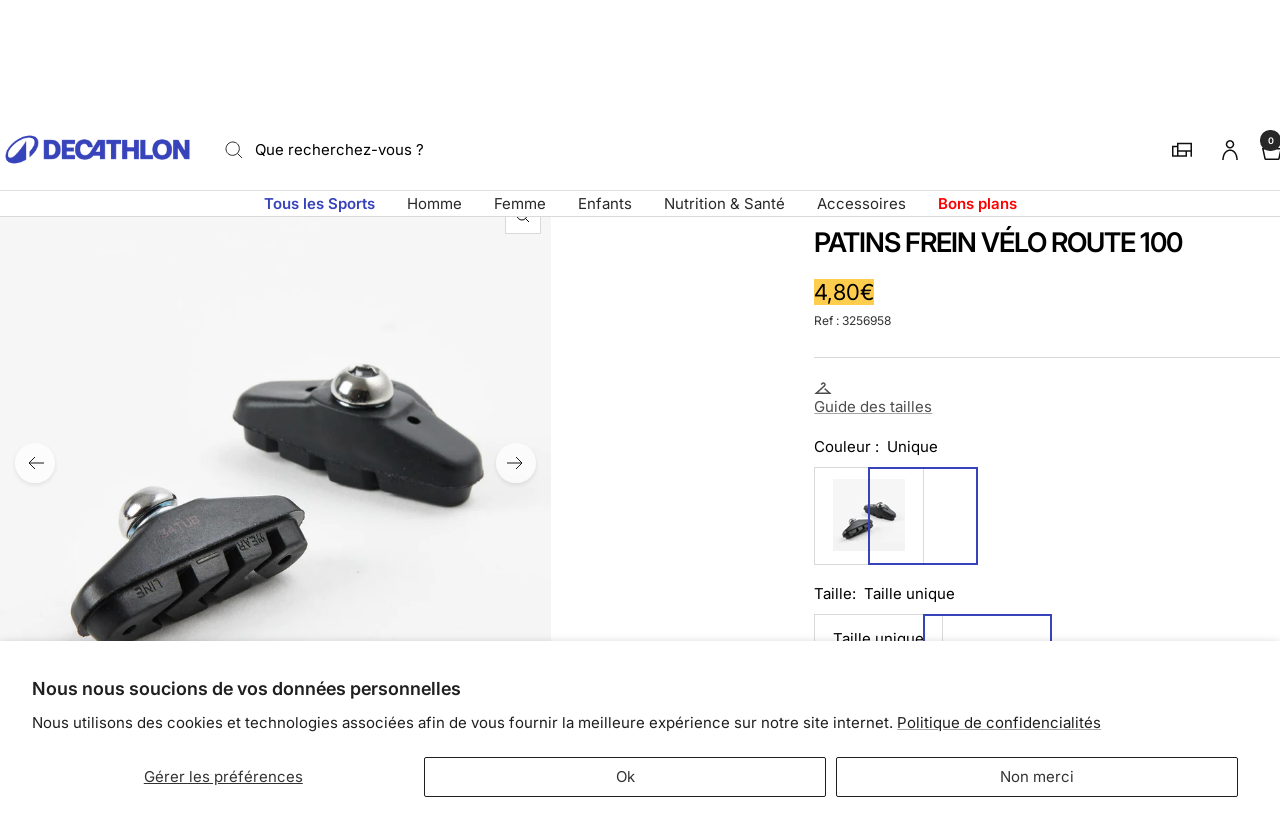

--- FILE ---
content_type: text/html; charset=utf-8
request_url: https://decathlon.mq/products/patins-frein-vlo-route-100
body_size: 61919
content:
<!doctype html><html class="no-js" lang="fr" dir="ltr">
  <head>
    <meta charset="utf-8">
    <meta name="viewport" content="width=device-width, initial-scale=1">
    <meta name="theme-color" content="#ffffff">
    
        <meta name="google-site-verification" content="" />
    

    <title>
      PATINS FREIN VÉLO ROUTE 100 &ndash; Decathlon Martinique
    </title><meta name="description" content="Conçu pour remplacer vos patins de freins à vis sur vélo de route."><link rel="canonical" href="https://decathlon.mq/products/patins-frein-vlo-route-100">

    

     <link rel="shortcut icon" href="//decathlon.mq/cdn/shop/t/8/assets/icon_decathlon.png?v=66265361688787949541754654273" type="image/png">
     <link rel="apple-touch-icon" href="//decathlon.mq/cdn/shop/t/8/assets/icon_decathlon.png?v=66265361688787949541754654273">
    
<link rel="preconnect" href="https://cdn.shopify.com">
    <link rel="dns-prefetch" href="https://productreviews.shopifycdn.com">
    <link rel="dns-prefetch" href="https://www.google-analytics.com"><link href="https://fonts.shopifycdn.com" crossorigin><link rel="preload" as="image" fetchpriority="high" imagesrcset="//decathlon.mq/cdn/shop/files/pic_ec6ace28-f395-42ab-b241-bd0cb54fa1bf.jpg?v=1769064080&width=400 400w, //decathlon.mq/cdn/shop/files/pic_ec6ace28-f395-42ab-b241-bd0cb54fa1bf.jpg?v=1769064080&width=600 600w, //decathlon.mq/cdn/shop/files/pic_ec6ace28-f395-42ab-b241-bd0cb54fa1bf.jpg?v=1769064080&width=800 800w, //decathlon.mq/cdn/shop/files/pic_ec6ace28-f395-42ab-b241-bd0cb54fa1bf.jpg?v=1769064080&width=1000 1000w" imagesizes="(max-width: 999px) calc(100vw - 48px), 640px" href="//decathlon.mq/cdn/shop/files/pic_ec6ace28-f395-42ab-b241-bd0cb54fa1bf.jpg?v=1769064080&width=1000"><script src="//decathlon.mq/cdn/shop/t/8/assets/product-carousel.js?v=23221088896775850941755677923" defer></script>
      <link href="//decathlon.mq/cdn/shop/t/8/assets/product-carousel.css?v=58119960282921661061760617036" rel="stylesheet" type="text/css" media="all" />
      <link href="//decathlon.mq/cdn/shop/t/8/assets/zoom-cursor.css?v=102459988683550034931755677923" rel="stylesheet" type="text/css" media="all" />
<meta property="og:type" content="product">
  <meta property="og:title" content="Patins frein vélo route 100">
  <meta property="product:price:amount" content="4,80">
  <meta property="product:price:currency" content="EUR"><meta property="og:image" content="http://decathlon.mq/cdn/shop/files/pic_ec6ace28-f395-42ab-b241-bd0cb54fa1bf.jpg?v=1769064080&width=1024">
  <meta property="og:image:secure_url" content="https://decathlon.mq/cdn/shop/files/pic_ec6ace28-f395-42ab-b241-bd0cb54fa1bf.jpg?v=1769064080&width=1024">
  <meta property="og:image:width" content="1100">
  <meta property="og:image:height" content="1100"><meta property="og:description" content="Conçu pour remplacer vos patins de freins à vis sur vélo de route."><meta property="og:url" content="https://decathlon.mq/products/patins-frein-vlo-route-100">
<meta property="og:site_name" content="Decathlon Martinique"><meta name="twitter:card" content="summary"><meta name="twitter:title" content="Patins frein vélo route 100">
  <meta name="twitter:description" content="Conçu pour remplacer vos patins de freins à vis sur vélo de route.Information technique48 grammes la paire.Patins de frein vélo route 100 à visser. Gomme dure pour un usage longue durée et polyvalente pour tous les temps.


Compatibilité
Pour tous les étriers de frein type route.




Résistance au frottement
Gomme dure pour un usage longue durée.




Polyvalence
Pour tous les temps.

Conçu pour remplacer vos patins de freins à vis sur vélo de route."><meta name="twitter:image" content="https://decathlon.mq/cdn/shop/files/pic_ec6ace28-f395-42ab-b241-bd0cb54fa1bf.jpg?v=1769064080&width=1200">
  <meta name="twitter:image:alt" content="Image">
    <script type="application/ld+json">{"@context":"http:\/\/schema.org\/","@id":"\/products\/patins-frein-vlo-route-100#product","@type":"ProductGroup","brand":{"@type":"Brand","name":"DECATHLON"},"category":"Patins de frein","description":"Conçu pour remplacer vos patins de freins à vis sur vélo de route.Information technique48 grammes la paire.Patins de frein vélo route 100 à visser. Gomme dure pour un usage longue durée et polyvalente pour tous les temps.\n\n\nCompatibilité\nPour tous les étriers de frein type route.\n\n\n\n\nRésistance au frottement\nGomme dure pour un usage longue durée.\n\n\n\n\nPolyvalence\nPour tous les temps.\n\nConçu pour remplacer vos patins de freins à vis sur vélo de route.","hasVariant":[{"@id":"\/products\/patins-frein-vlo-route-100?variant=45393471864985#variant","@type":"Product","gtin":"3583780306687","image":"https:\/\/decathlon.mq\/cdn\/shop\/files\/pic_ec6ace28-f395-42ab-b241-bd0cb54fa1bf.jpg?v=1769064080\u0026width=1920","name":"PATINS FREIN VÉLO ROUTE 100 - Default \/ Taille unique \/ 3256958","offers":{"@id":"\/products\/patins-frein-vlo-route-100?variant=45393471864985#offer","@type":"Offer","availability":"http:\/\/schema.org\/InStock","price":"4.80","priceCurrency":"EUR","url":"https:\/\/decathlon.mq\/products\/patins-frein-vlo-route-100?variant=45393471864985"},"sku":"16336"}],"name":"PATINS FREIN VÉLO ROUTE 100","productGroupID":"6068486668441","url":"https:\/\/decathlon.mq\/products\/patins-frein-vlo-route-100"}</script><script type="application/ld+json">
  {
    "@context": "https://schema.org",
    "@type": "BreadcrumbList",
    "itemListElement": [{
        "@type": "ListItem",
        "position": 1,
        "name": "Accueil",
        "item": "https://decathlon.mq"
      },{
            "@type": "ListItem",
            "position": 2,
            "name": "PATINS FREIN VÉLO ROUTE 100",
            "item": "https://decathlon.mq/products/patins-frein-vlo-route-100"
          }]
  }
</script>
    <link rel="preload" href="//decathlon.mq/cdn/fonts/inter/inter_n4.b2a3f24c19b4de56e8871f609e73ca7f6d2e2bb9.woff2" as="font" type="font/woff2" crossorigin><link rel="preload" href="//decathlon.mq/cdn/fonts/inter/inter_n4.b2a3f24c19b4de56e8871f609e73ca7f6d2e2bb9.woff2" as="font" type="font/woff2" crossorigin><style>
  /* Typography (heading) */
  @font-face {
  font-family: Inter;
  font-weight: 400;
  font-style: normal;
  font-display: swap;
  src: url("//decathlon.mq/cdn/fonts/inter/inter_n4.b2a3f24c19b4de56e8871f609e73ca7f6d2e2bb9.woff2") format("woff2"),
       url("//decathlon.mq/cdn/fonts/inter/inter_n4.af8052d517e0c9ffac7b814872cecc27ae1fa132.woff") format("woff");
}

@font-face {
  font-family: Inter;
  font-weight: 400;
  font-style: italic;
  font-display: swap;
  src: url("//decathlon.mq/cdn/fonts/inter/inter_i4.feae1981dda792ab80d117249d9c7e0f1017e5b3.woff2") format("woff2"),
       url("//decathlon.mq/cdn/fonts/inter/inter_i4.62773b7113d5e5f02c71486623cf828884c85c6e.woff") format("woff");
}

/* Typography (body) */
  @font-face {
  font-family: Inter;
  font-weight: 400;
  font-style: normal;
  font-display: swap;
  src: url("//decathlon.mq/cdn/fonts/inter/inter_n4.b2a3f24c19b4de56e8871f609e73ca7f6d2e2bb9.woff2") format("woff2"),
       url("//decathlon.mq/cdn/fonts/inter/inter_n4.af8052d517e0c9ffac7b814872cecc27ae1fa132.woff") format("woff");
}

@font-face {
  font-family: Inter;
  font-weight: 400;
  font-style: italic;
  font-display: swap;
  src: url("//decathlon.mq/cdn/fonts/inter/inter_i4.feae1981dda792ab80d117249d9c7e0f1017e5b3.woff2") format("woff2"),
       url("//decathlon.mq/cdn/fonts/inter/inter_i4.62773b7113d5e5f02c71486623cf828884c85c6e.woff") format("woff");
}

@font-face {
  font-family: Inter;
  font-weight: 600;
  font-style: normal;
  font-display: swap;
  src: url("//decathlon.mq/cdn/fonts/inter/inter_n6.771af0474a71b3797eb38f3487d6fb79d43b6877.woff2") format("woff2"),
       url("//decathlon.mq/cdn/fonts/inter/inter_n6.88c903d8f9e157d48b73b7777d0642925bcecde7.woff") format("woff");
}

@font-face {
  font-family: Inter;
  font-weight: 600;
  font-style: italic;
  font-display: swap;
  src: url("//decathlon.mq/cdn/fonts/inter/inter_i6.3bbe0fe1c7ee4f282f9c2e296f3e4401a48cbe19.woff2") format("woff2"),
       url("//decathlon.mq/cdn/fonts/inter/inter_i6.8bea21f57a10d5416ddf685e2c91682ec237876d.woff") format("woff");
}

:root {--heading-color: 0, 0, 0;
    --text-color: 0, 0, 0;
    --background: 255, 255, 255;
    --secondary-background: 255, 255, 255;
    --border-color: 217, 217, 217;
    --border-color-darker: 153, 153, 153;
    --success-color: 46, 158, 123;
    --success-background: 213, 236, 229;
    --error-color: 222, 42, 42;
    --error-background: 253, 240, 240;
    --primary-button-background: 54, 67, 186;
    --primary-button-text-color: 255, 255, 255;
    --secondary-button-background: 245, 245, 245;
    --secondary-button-text-color: 54, 67, 186;
    --product-on-sale-accent: 222, 42, 42;
    --product-sold-out-accent: 222, 42, 42;
    --product-custom-label-background: , , ;
    --product-custom-label-text-color: 255, 255, 255;
    --product-custom-label-2-background: , , ;
    --product-custom-label-2-text-color: 0, 0, 0;
    --product-low-stock-text-color: 222, 42, 42;
    --product-in-stock-text-color: 46, 158, 123;
    --loading-bar-background: 0, 0, 0;
    --loading-bar-background: rgb(0, 0, 0);
    /* We duplicate some "base" colors as root colors, which is useful to use on drawer elements or popover without. Those should not be overridden to avoid issues */
    --root-heading-color: 0, 0, 0;
    --root-text-color: 0, 0, 0;
    --root-background: 255, 255, 255;
    --root-border-color: 217, 217, 217;
    --root-primary-button-background: 54, 67, 186;
    --root-primary-button-text-color: 255, 255, 255;
    --color-primary: 54, 67, 186;
    --color-border-btn: 54, 67, 186;

    
    --base-font-size: 15px;
    --heading-font-family: Inter, sans-serif;
    --heading-font-weight: 400;
    --heading-font-style: normal;
    --heading-text-transform: normal;
    --text-font-family: Inter, sans-serif;
    --text-font-weight: 400;
    --text-font-style: normal;
    --text-font-bold-weight: 600;

    /* Typography (font size) */
    --heading-xxsmall-font-size: 11px;
    --heading-xsmall-font-size: 11px;
    --heading-small-font-size: 12px;
    --heading-large-font-size: 36px;
    --heading-h1-font-size: 36px;
    --heading-h2-font-size: 30px;
    --heading-h3-font-size: 26px;
    --heading-h4-font-size: 24px;
    --heading-h5-font-size: 20px;
    --heading-h6-font-size: 16px;

    /* Control the look and feel of the theme by changing radius of various elements */
    --button-border-radius: 0px;
    --block-border-radius: 8px;
    --block-border-radius-reduced: 4px;
    --color-swatch-border-radius: 0px;

    /* Button size */
    --button-height: 48px;
    --button-small-height: 40px;

    /* Form related */
    --form-input-field-height: 48px;
    --form-input-gap: 16px;
    --form-submit-margin: 24px;

    /* Product listing related variables */
    --product-list-block-spacing: 32px;

    /* Video related */
    --play-button-background: 255, 255, 255;
    --play-button-arrow: 0, 0, 0;

    /* RTL support */
    --transform-logical-flip: 1;
    --transform-origin-start: left;
    --transform-origin-end: right;

    /* Other */
    --zoom-cursor-svg-url: url(//decathlon.mq/cdn/shop/t/8/assets/zoom-cursor.svg?v=33794662915346060031756737538);

    /* Some useful variables that we can reuse in our CSS. Some explanation are needed for some of them:
       - container-max-width-minus-gutters: represents the container max width without the edge gutters
       - container-outer-width: considering the screen width, represent all the space outside the container
       - container-outer-margin: same as container-outer-width but get set to 0 inside a container
       - container-inner-width: the effective space inside the container (minus gutters)
       - grid-column-width: represents the width of a single column of the grid
       - vertical-breather: this is a variable that defines the global "spacing" between sections, and inside the section
                            to create some "breath" and minimum spacing
     */
    --container-max-width: 1600px;
    --container-gutter: 24px;
    --container-max-width-minus-gutters: calc(var(--container-max-width) - (var(--container-gutter)) * 2);
    --container-outer-width: max(calc((100vw - var(--container-max-width-minus-gutters)) / 2), var(--container-gutter));
    --container-outer-margin: var(--container-outer-width);
    --container-inner-width: calc(100vw - var(--container-outer-width) * 2);

    --grid-column-count: 10;
    --grid-gap: 24px;
    --grid-column-width: calc((100vw - var(--container-outer-width) * 2 - var(--grid-gap) * (var(--grid-column-count) - 1)) / var(--grid-column-count));

    --vertical-breather: 48px;
    --vertical-breather-tight: 48px;

    /* Shopify related variables */
    --payment-terms-background-color: #ffffff;
  }

  @media screen and (min-width: 768px) {
    :root {
      --container-gutter: 40px;
      --grid-column-count: 20;
      --vertical-breather: 64px;
      --vertical-breather-tight: 64px;

      /* Typography (font size) */
      --heading-xsmall-font-size: 12px;
      --heading-small-font-size: 13px;
      --heading-large-font-size: 52px;
      --heading-h1-font-size: 48px;
      --heading-h2-font-size: 38px;
      --heading-h3-font-size: 32px;
      --heading-h4-font-size: 24px;
      --heading-h5-font-size: 20px;
      --heading-h6-font-size: 18px;

      /* Form related */
      --form-input-field-height: 52px;
      --form-submit-margin: 32px;

      /* Button size */
      --button-height: 52px;
      --button-small-height: 44px;
    }
  }

  @media screen and (min-width: 1025px) {
    :root {
      --vertical-breather: 80px;
      --vertical-breather-tight: 64px;
      --product-list-block-spacing: 48px;

      /* Typography */
      --heading-large-font-size: 64px;
      --heading-h1-font-size: 56px;
      --heading-h2-font-size: 48px;
      --heading-h3-font-size: 36px;
      --heading-h4-font-size: 30px;
      --heading-h5-font-size: 24px;
      --heading-h6-font-size: 18px;
    }
  }

  @media screen and (min-width: 1600px) {
    :root {
      --vertical-breather: 90px;
      --vertical-breather-tight: 64px;
    }
  }
</style>
    <script>
  // This allows to expose several variables to the global scope, to be used in scripts
  window.themeVariables = {
    settings: {
      direction: "ltr",
      pageType: "product",
      cartCount: 0,
      moneyFormat: "{{amount_with_comma_separator}}€",
      moneyWithCurrencyFormat: "{{amount_with_comma_separator}}€ EUR",
      showVendor: true,
      discountMode: "percentage",
      currencyCodeEnabled: false,
      cartType: "drawer",
      cartCurrency: "EUR",
      externalOrderApiDomain: "https:\/\/login-mq.decathlon.net",
      mobileZoomFactor: 2.5
    },

    routes: {
      host: "decathlon.mq",
      rootUrl: "\/",
      rootUrlWithoutSlash: '',
      cartUrl: "\/cart",
      cartAddUrl: "\/cart\/add",
      cartChangeUrl: "\/cart\/change",
      searchUrl: "\/search",
      predictiveSearchUrl: "\/search\/suggest",
      productRecommendationsUrl: "\/recommendations\/products"
    },

    strings: {
      accessibilityDelete: "Supprimer",
      accessibilityClose: "Fermer",
      collectionSoldOut: "Epuisé",
      collectionDiscount: "Economisez @savings@",
      productSalePrice: "Prix de vente",
      productRegularPrice: "Prix normal",
      productFormUnavailable: "Indisponible",
      productFormSoldOut: "Indisponible",
      productFormPreOrder: "Pre-commander",
      productFormAddToCart: "Ajouter au panier",
      searchNoResults: "Aucun résultat n\u0026#39;a été retourné.",
      searchNewSearch: "Nouvelle recherche",
      searchProducts: "Produits",
      searchArticles: "Blog",
      searchPages: "Pages",
      searchCollections: "Collections",
      cartViewCart: "Voir panier",
      cartItemAdded: "Produit ajouté à votre panier !",
      cartItemAddedShort: "Ajouté au panier !",
      cartAddOrderNote: "Ajouter une note",
      cartEditOrderNote: "Modifier la note",
      shippingEstimatorNoResults: "Désolé, nous ne livrons pas à votre destination.",
      shippingEstimatorOneResult: "Il y a un frais d\u0026#39;envoi pour votre adresse :",
      shippingEstimatorMultipleResults: "Il y a plusieurs frais d\u0026#39;envoi pour votre adresse :",
      shippingEstimatorError: "Une ou plusieurs erreurs se sont produites lors de la récupération des frais d\u0026#39;envoi :"
    },
    orders: {
      order: "Commande",
      fulfilled: "Livré",
      unfulfilled: "en cours",
      paid: "Payé",
      unpaid: "Non payé",
      refunded: "Remboursé",
      partiallyRefunded: "Partiellement remboursé",
      store_order: "Commande en magasin",
      loadingError: "Une erreur s\u0026#39;est produite.",
      product: "Article",
    },
    libs: {
      qrCode: "\/\/decathlon.mq\/cdn\/shopifycloud\/storefront\/assets\/themes_support\/vendor\/qrcode-3f2b403b.js"
    },

    breakpoints: {
      phone: 'screen and (max-width: 740px)',
      tablet: 'screen and (min-width: 768px) and (max-width: 999px)',
      tabletAndUp: 'screen and (min-width: 768px)',
      pocket: 'screen and (max-width: 999px)',
      lap: 'screen and (min-width: 1025px) and (max-width: 1199px)',
      lapAndUp: 'screen and (min-width: 1025px)',
      desktop: 'screen and (min-width: 1025px)',
      wide: 'screen and (min-width: 1400px)'
    },

    customer: {
      
        id: null,
        email: null,
        firstName: null,
        lastName: null,
        tags: []
      
    }
  };

  window.addEventListener('pageshow', async () => {
    const cartContent = await (await fetch(`${window.themeVariables.routes.cartUrl}.js`, {cache: 'reload'})).json();
    document.documentElement.dispatchEvent(new CustomEvent('cart:refresh', {detail: {cart: cartContent}}));
  });

  if ('noModule' in HTMLScriptElement.prototype) {
    // Old browsers (like IE) that does not support module will be considered as if not executing JS at all
    document.documentElement.className = document.documentElement.className.replace('no-js', 'js');

    requestAnimationFrame(() => {
      const viewportHeight = (window.visualViewport ? window.visualViewport.height : document.documentElement.clientHeight);
      document.documentElement.style.setProperty('--window-height',viewportHeight + 'px');
    });
  }// We save the product ID in local storage to be eventually used for recently viewed section
    try {
      const items = JSON.parse(localStorage.getItem('theme:recently-viewed-products') || '[]');

      // We check if the current product already exists, and if it does not, we add it at the start
      if (!items.includes(6068486668441)) {
        items.unshift(6068486668441);
      }

      localStorage.setItem('theme:recently-viewed-products', JSON.stringify(items.slice(0, 20)));
    } catch (e) {
      // Safari in private mode does not allow setting item, we silently fail
    }</script>
    
    <style>
      html, body {margin:0; padding:0; box-sizing:border-box;}
      body {overflow-x:hidden;}
      .container {max-width:var(--container-max-width); padding-inline:var(--container-gutter); width:100%; margin-inline:auto;}
      .skip-to-content:focus {clip:auto; color:rgb(var(--text-color)); background-color:rgb(var(--background)); opacity:1; z-index:10000; width:auto; height:auto; margin:0; padding:10px; transition:none;}
    </style>
    
    <link href="//decathlon.mq/cdn/shop/t/8/assets/theme.css?v=137804215811452631851769008559" rel="stylesheet" type="text/css" media="all" />
    <link href="//decathlon.mq/cdn/shop/t/8/assets/product-grid-item-cover.css?v=3886231803086444361769008558" rel="stylesheet" type="text/css" media="all" />
<script src="//decathlon.mq/cdn/shop/t/8/assets/vendor.js?v=32643890569905814191754398081" defer></script>
    <script src="//decathlon.mq/cdn/shop/t/8/assets/theme.js?v=44989714378518276061767627512" defer></script>

    <script>window.performance && window.performance.mark && window.performance.mark('shopify.content_for_header.start');</script><meta id="shopify-digital-wallet" name="shopify-digital-wallet" content="/47083716761/digital_wallets/dialog">
<link rel="alternate" type="application/json+oembed" href="https://decathlon.mq/products/patins-frein-vlo-route-100.oembed">
<script async="async" src="/checkouts/internal/preloads.js?locale=fr-MQ"></script>
<script id="shopify-features" type="application/json">{"accessToken":"f43634f653b4f5dfdab360902e333963","betas":["rich-media-storefront-analytics"],"domain":"decathlon.mq","predictiveSearch":true,"shopId":47083716761,"locale":"fr"}</script>
<script>var Shopify = Shopify || {};
Shopify.shop = "decathlon-mtq.myshopify.com";
Shopify.locale = "fr";
Shopify.currency = {"active":"EUR","rate":"1.0"};
Shopify.country = "MQ";
Shopify.theme = {"name":"Decafy - Theme 1","id":143743811737,"schema_name":"Focal","schema_version":"11.2.1","theme_store_id":null,"role":"main"};
Shopify.theme.handle = "null";
Shopify.theme.style = {"id":null,"handle":null};
Shopify.cdnHost = "decathlon.mq/cdn";
Shopify.routes = Shopify.routes || {};
Shopify.routes.root = "/";</script>
<script type="module">!function(o){(o.Shopify=o.Shopify||{}).modules=!0}(window);</script>
<script>!function(o){function n(){var o=[];function n(){o.push(Array.prototype.slice.apply(arguments))}return n.q=o,n}var t=o.Shopify=o.Shopify||{};t.loadFeatures=n(),t.autoloadFeatures=n()}(window);</script>
<script id="shop-js-analytics" type="application/json">{"pageType":"product"}</script>
<script defer="defer" async type="module" src="//decathlon.mq/cdn/shopifycloud/shop-js/modules/v2/client.init-shop-cart-sync_BcDpqI9l.fr.esm.js"></script>
<script defer="defer" async type="module" src="//decathlon.mq/cdn/shopifycloud/shop-js/modules/v2/chunk.common_a1Rf5Dlz.esm.js"></script>
<script defer="defer" async type="module" src="//decathlon.mq/cdn/shopifycloud/shop-js/modules/v2/chunk.modal_Djra7sW9.esm.js"></script>
<script type="module">
  await import("//decathlon.mq/cdn/shopifycloud/shop-js/modules/v2/client.init-shop-cart-sync_BcDpqI9l.fr.esm.js");
await import("//decathlon.mq/cdn/shopifycloud/shop-js/modules/v2/chunk.common_a1Rf5Dlz.esm.js");
await import("//decathlon.mq/cdn/shopifycloud/shop-js/modules/v2/chunk.modal_Djra7sW9.esm.js");

  window.Shopify.SignInWithShop?.initShopCartSync?.({"fedCMEnabled":true,"windoidEnabled":true});

</script>
<script>(function() {
  var isLoaded = false;
  function asyncLoad() {
    if (isLoaded) return;
    isLoaded = true;
    var urls = ["https:\/\/requestquote.w3apps.co\/js\/app.js?shop=decathlon-mtq.myshopify.com","https:\/\/wiser.expertvillagemedia.com\/assets\/js\/wiser_script.js?shop=decathlon-mtq.myshopify.com","\/\/searchserverapi.com\/widgets\/shopify\/init.js?a=4c1a5o1U5q\u0026shop=decathlon-mtq.myshopify.com","https:\/\/tools.luckyorange.com\/core\/lo.js?site-id=f9a786ad\u0026shop=decathlon-mtq.myshopify.com"];
    for (var i = 0; i < urls.length; i++) {
      var s = document.createElement('script');
      s.type = 'text/javascript';
      s.async = true;
      s.src = urls[i];
      var x = document.getElementsByTagName('script')[0];
      x.parentNode.insertBefore(s, x);
    }
  };
  if(window.attachEvent) {
    window.attachEvent('onload', asyncLoad);
  } else {
    window.addEventListener('load', asyncLoad, false);
  }
})();</script>
<script id="__st">var __st={"a":47083716761,"offset":-14400,"reqid":"ce2f8e2b-0e36-45f3-adce-da587787f403-1769090059","pageurl":"decathlon.mq\/products\/patins-frein-vlo-route-100","u":"2ae797f23e76","p":"product","rtyp":"product","rid":6068486668441};</script>
<script>window.ShopifyPaypalV4VisibilityTracking = true;</script>
<script id="captcha-bootstrap">!function(){'use strict';const t='contact',e='account',n='new_comment',o=[[t,t],['blogs',n],['comments',n],[t,'customer']],c=[[e,'customer_login'],[e,'guest_login'],[e,'recover_customer_password'],[e,'create_customer']],r=t=>t.map((([t,e])=>`form[action*='/${t}']:not([data-nocaptcha='true']) input[name='form_type'][value='${e}']`)).join(','),a=t=>()=>t?[...document.querySelectorAll(t)].map((t=>t.form)):[];function s(){const t=[...o],e=r(t);return a(e)}const i='password',u='form_key',d=['recaptcha-v3-token','g-recaptcha-response','h-captcha-response',i],f=()=>{try{return window.sessionStorage}catch{return}},m='__shopify_v',_=t=>t.elements[u];function p(t,e,n=!1){try{const o=window.sessionStorage,c=JSON.parse(o.getItem(e)),{data:r}=function(t){const{data:e,action:n}=t;return t[m]||n?{data:e,action:n}:{data:t,action:n}}(c);for(const[e,n]of Object.entries(r))t.elements[e]&&(t.elements[e].value=n);n&&o.removeItem(e)}catch(o){console.error('form repopulation failed',{error:o})}}const l='form_type',E='cptcha';function T(t){t.dataset[E]=!0}const w=window,h=w.document,L='Shopify',v='ce_forms',y='captcha';let A=!1;((t,e)=>{const n=(g='f06e6c50-85a8-45c8-87d0-21a2b65856fe',I='https://cdn.shopify.com/shopifycloud/storefront-forms-hcaptcha/ce_storefront_forms_captcha_hcaptcha.v1.5.2.iife.js',D={infoText:'Protégé par hCaptcha',privacyText:'Confidentialité',termsText:'Conditions'},(t,e,n)=>{const o=w[L][v],c=o.bindForm;if(c)return c(t,g,e,D).then(n);var r;o.q.push([[t,g,e,D],n]),r=I,A||(h.body.append(Object.assign(h.createElement('script'),{id:'captcha-provider',async:!0,src:r})),A=!0)});var g,I,D;w[L]=w[L]||{},w[L][v]=w[L][v]||{},w[L][v].q=[],w[L][y]=w[L][y]||{},w[L][y].protect=function(t,e){n(t,void 0,e),T(t)},Object.freeze(w[L][y]),function(t,e,n,w,h,L){const[v,y,A,g]=function(t,e,n){const i=e?o:[],u=t?c:[],d=[...i,...u],f=r(d),m=r(i),_=r(d.filter((([t,e])=>n.includes(e))));return[a(f),a(m),a(_),s()]}(w,h,L),I=t=>{const e=t.target;return e instanceof HTMLFormElement?e:e&&e.form},D=t=>v().includes(t);t.addEventListener('submit',(t=>{const e=I(t);if(!e)return;const n=D(e)&&!e.dataset.hcaptchaBound&&!e.dataset.recaptchaBound,o=_(e),c=g().includes(e)&&(!o||!o.value);(n||c)&&t.preventDefault(),c&&!n&&(function(t){try{if(!f())return;!function(t){const e=f();if(!e)return;const n=_(t);if(!n)return;const o=n.value;o&&e.removeItem(o)}(t);const e=Array.from(Array(32),(()=>Math.random().toString(36)[2])).join('');!function(t,e){_(t)||t.append(Object.assign(document.createElement('input'),{type:'hidden',name:u})),t.elements[u].value=e}(t,e),function(t,e){const n=f();if(!n)return;const o=[...t.querySelectorAll(`input[type='${i}']`)].map((({name:t})=>t)),c=[...d,...o],r={};for(const[a,s]of new FormData(t).entries())c.includes(a)||(r[a]=s);n.setItem(e,JSON.stringify({[m]:1,action:t.action,data:r}))}(t,e)}catch(e){console.error('failed to persist form',e)}}(e),e.submit())}));const S=(t,e)=>{t&&!t.dataset[E]&&(n(t,e.some((e=>e===t))),T(t))};for(const o of['focusin','change'])t.addEventListener(o,(t=>{const e=I(t);D(e)&&S(e,y())}));const B=e.get('form_key'),M=e.get(l),P=B&&M;t.addEventListener('DOMContentLoaded',(()=>{const t=y();if(P)for(const e of t)e.elements[l].value===M&&p(e,B);[...new Set([...A(),...v().filter((t=>'true'===t.dataset.shopifyCaptcha))])].forEach((e=>S(e,t)))}))}(h,new URLSearchParams(w.location.search),n,t,e,['guest_login'])})(!0,!0)}();</script>
<script integrity="sha256-4kQ18oKyAcykRKYeNunJcIwy7WH5gtpwJnB7kiuLZ1E=" data-source-attribution="shopify.loadfeatures" defer="defer" src="//decathlon.mq/cdn/shopifycloud/storefront/assets/storefront/load_feature-a0a9edcb.js" crossorigin="anonymous"></script>
<script data-source-attribution="shopify.dynamic_checkout.dynamic.init">var Shopify=Shopify||{};Shopify.PaymentButton=Shopify.PaymentButton||{isStorefrontPortableWallets:!0,init:function(){window.Shopify.PaymentButton.init=function(){};var t=document.createElement("script");t.src="https://decathlon.mq/cdn/shopifycloud/portable-wallets/latest/portable-wallets.fr.js",t.type="module",document.head.appendChild(t)}};
</script>
<script data-source-attribution="shopify.dynamic_checkout.buyer_consent">
  function portableWalletsHideBuyerConsent(e){var t=document.getElementById("shopify-buyer-consent"),n=document.getElementById("shopify-subscription-policy-button");t&&n&&(t.classList.add("hidden"),t.setAttribute("aria-hidden","true"),n.removeEventListener("click",e))}function portableWalletsShowBuyerConsent(e){var t=document.getElementById("shopify-buyer-consent"),n=document.getElementById("shopify-subscription-policy-button");t&&n&&(t.classList.remove("hidden"),t.removeAttribute("aria-hidden"),n.addEventListener("click",e))}window.Shopify?.PaymentButton&&(window.Shopify.PaymentButton.hideBuyerConsent=portableWalletsHideBuyerConsent,window.Shopify.PaymentButton.showBuyerConsent=portableWalletsShowBuyerConsent);
</script>
<script data-source-attribution="shopify.dynamic_checkout.cart.bootstrap">document.addEventListener("DOMContentLoaded",(function(){function t(){return document.querySelector("shopify-accelerated-checkout-cart, shopify-accelerated-checkout")}if(t())Shopify.PaymentButton.init();else{new MutationObserver((function(e,n){t()&&(Shopify.PaymentButton.init(),n.disconnect())})).observe(document.body,{childList:!0,subtree:!0})}}));
</script>
<script id='scb4127' type='text/javascript' async='' src='https://decathlon.mq/cdn/shopifycloud/privacy-banner/storefront-banner.js'></script>
<script>window.performance && window.performance.mark && window.performance.mark('shopify.content_for_header.end');</script>

    <link rel="manifest" href="//decathlon.mq/cdn/shop/t/8/assets/manifest.json?v=75418096966265237951754398081">
    <script>
      if ('serviceWorker' in navigator) {
        navigator.serviceWorker.register('/sw.js')
          .then(function() {})
          .catch(function() {});
      }
    </script>
<link rel="alternate" hreflang="fr-gp" href="https://decathlon.gp//products/patins-frein-vlo-route-100"><link rel="alternate" hreflang="fr-pf" href="https://decathlon.pf//products/patins-frein-vlo-route-100"><link rel="alternate" hreflang="fr-nc" href="https://decathlon.nc//products/patins-frein-vlo-route-100"><link rel="alternate" hreflang="fr-mu" href="https://decathlon.mu//products/patins-frein-vlo-route-100"><link rel="alternate" hreflang="fr-gf" href="https://decathlon.gf/products/patins-frein-vlo-route-100"><link rel="alternate" hreflang="fr-cd" href="https://decathlon.cd/products/patins-frein-vlo-route-100"><link rel="alternate" hreflang="x-default" href="https://decathlon.gp//products/patins-frein-vlo-route-100">

  <!-- BEGIN app block: shopify://apps/wizzy-search-filters/blocks/wizzy-head-assets/ae8fbc14-43c6-4ce2-b5bc-819d4b1052f6 --><!-- Wizzy Code Starts -->



<!-- BEGIN app snippet: css_variables_default -->



<style>
    :root {
        --wizzy-primary: #3643ba;
    }
</style><!-- END app snippet -->




        <link href="//cdn.shopify.com/extensions/019b0cbb-6f9d-7f32-be35-474e20a28221/wizzy-search-filters-2-55/assets/wizzyFrontend.min.css" rel="stylesheet" type="text/css" media="all" />


    <link href="//cdn.shopify.com/extensions/019b0cbb-6f9d-7f32-be35-474e20a28221/wizzy-search-filters-2-55/assets/wizzyCustom.css" rel="stylesheet" type="text/css" media="all" />


<!-- Wizzy Code Ends -->

<!-- END app block --><!-- BEGIN app block: shopify://apps/pagefly-page-builder/blocks/app-embed/83e179f7-59a0-4589-8c66-c0dddf959200 -->

<!-- BEGIN app snippet: pagefly-cro-ab-testing-main -->







<script>
  ;(function () {
    const url = new URL(window.location)
    const viewParam = url.searchParams.get('view')
    if (viewParam && viewParam.includes('variant-pf-')) {
      url.searchParams.set('pf_v', viewParam)
      url.searchParams.delete('view')
      window.history.replaceState({}, '', url)
    }
  })()
</script>



<script type='module'>
  
  window.PAGEFLY_CRO = window.PAGEFLY_CRO || {}

  window.PAGEFLY_CRO['data_debug'] = {
    original_template_suffix: "all_products",
    allow_ab_test: false,
    ab_test_start_time: 0,
    ab_test_end_time: 0,
    today_date_time: 1769090059000,
  }
  window.PAGEFLY_CRO['GA4'] = { enabled: false}
</script>

<!-- END app snippet -->








  <script src='https://cdn.shopify.com/extensions/019bb4f9-aed6-78a3-be91-e9d44663e6bf/pagefly-page-builder-215/assets/pagefly-helper.js' defer='defer'></script>

  <script src='https://cdn.shopify.com/extensions/019bb4f9-aed6-78a3-be91-e9d44663e6bf/pagefly-page-builder-215/assets/pagefly-general-helper.js' defer='defer'></script>

  <script src='https://cdn.shopify.com/extensions/019bb4f9-aed6-78a3-be91-e9d44663e6bf/pagefly-page-builder-215/assets/pagefly-snap-slider.js' defer='defer'></script>

  <script src='https://cdn.shopify.com/extensions/019bb4f9-aed6-78a3-be91-e9d44663e6bf/pagefly-page-builder-215/assets/pagefly-slideshow-v3.js' defer='defer'></script>

  <script src='https://cdn.shopify.com/extensions/019bb4f9-aed6-78a3-be91-e9d44663e6bf/pagefly-page-builder-215/assets/pagefly-slideshow-v4.js' defer='defer'></script>

  <script src='https://cdn.shopify.com/extensions/019bb4f9-aed6-78a3-be91-e9d44663e6bf/pagefly-page-builder-215/assets/pagefly-glider.js' defer='defer'></script>

  <script src='https://cdn.shopify.com/extensions/019bb4f9-aed6-78a3-be91-e9d44663e6bf/pagefly-page-builder-215/assets/pagefly-slideshow-v1-v2.js' defer='defer'></script>

  <script src='https://cdn.shopify.com/extensions/019bb4f9-aed6-78a3-be91-e9d44663e6bf/pagefly-page-builder-215/assets/pagefly-product-media.js' defer='defer'></script>

  <script src='https://cdn.shopify.com/extensions/019bb4f9-aed6-78a3-be91-e9d44663e6bf/pagefly-page-builder-215/assets/pagefly-product.js' defer='defer'></script>


<script id='pagefly-helper-data' type='application/json'>
  {
    "page_optimization": {
      "assets_prefetching": false
    },
    "elements_asset_mapper": {
      "Accordion": "https://cdn.shopify.com/extensions/019bb4f9-aed6-78a3-be91-e9d44663e6bf/pagefly-page-builder-215/assets/pagefly-accordion.js",
      "Accordion3": "https://cdn.shopify.com/extensions/019bb4f9-aed6-78a3-be91-e9d44663e6bf/pagefly-page-builder-215/assets/pagefly-accordion3.js",
      "CountDown": "https://cdn.shopify.com/extensions/019bb4f9-aed6-78a3-be91-e9d44663e6bf/pagefly-page-builder-215/assets/pagefly-countdown.js",
      "GMap1": "https://cdn.shopify.com/extensions/019bb4f9-aed6-78a3-be91-e9d44663e6bf/pagefly-page-builder-215/assets/pagefly-gmap.js",
      "GMap2": "https://cdn.shopify.com/extensions/019bb4f9-aed6-78a3-be91-e9d44663e6bf/pagefly-page-builder-215/assets/pagefly-gmap.js",
      "GMapBasicV2": "https://cdn.shopify.com/extensions/019bb4f9-aed6-78a3-be91-e9d44663e6bf/pagefly-page-builder-215/assets/pagefly-gmap.js",
      "GMapAdvancedV2": "https://cdn.shopify.com/extensions/019bb4f9-aed6-78a3-be91-e9d44663e6bf/pagefly-page-builder-215/assets/pagefly-gmap.js",
      "HTML.Video": "https://cdn.shopify.com/extensions/019bb4f9-aed6-78a3-be91-e9d44663e6bf/pagefly-page-builder-215/assets/pagefly-htmlvideo.js",
      "HTML.Video2": "https://cdn.shopify.com/extensions/019bb4f9-aed6-78a3-be91-e9d44663e6bf/pagefly-page-builder-215/assets/pagefly-htmlvideo2.js",
      "HTML.Video3": "https://cdn.shopify.com/extensions/019bb4f9-aed6-78a3-be91-e9d44663e6bf/pagefly-page-builder-215/assets/pagefly-htmlvideo2.js",
      "BackgroundVideo": "https://cdn.shopify.com/extensions/019bb4f9-aed6-78a3-be91-e9d44663e6bf/pagefly-page-builder-215/assets/pagefly-htmlvideo2.js",
      "Instagram": "https://cdn.shopify.com/extensions/019bb4f9-aed6-78a3-be91-e9d44663e6bf/pagefly-page-builder-215/assets/pagefly-instagram.js",
      "Instagram2": "https://cdn.shopify.com/extensions/019bb4f9-aed6-78a3-be91-e9d44663e6bf/pagefly-page-builder-215/assets/pagefly-instagram.js",
      "Insta3": "https://cdn.shopify.com/extensions/019bb4f9-aed6-78a3-be91-e9d44663e6bf/pagefly-page-builder-215/assets/pagefly-instagram3.js",
      "Tabs": "https://cdn.shopify.com/extensions/019bb4f9-aed6-78a3-be91-e9d44663e6bf/pagefly-page-builder-215/assets/pagefly-tab.js",
      "Tabs3": "https://cdn.shopify.com/extensions/019bb4f9-aed6-78a3-be91-e9d44663e6bf/pagefly-page-builder-215/assets/pagefly-tab3.js",
      "ProductBox": "https://cdn.shopify.com/extensions/019bb4f9-aed6-78a3-be91-e9d44663e6bf/pagefly-page-builder-215/assets/pagefly-cart.js",
      "FBPageBox2": "https://cdn.shopify.com/extensions/019bb4f9-aed6-78a3-be91-e9d44663e6bf/pagefly-page-builder-215/assets/pagefly-facebook.js",
      "FBLikeButton2": "https://cdn.shopify.com/extensions/019bb4f9-aed6-78a3-be91-e9d44663e6bf/pagefly-page-builder-215/assets/pagefly-facebook.js",
      "TwitterFeed2": "https://cdn.shopify.com/extensions/019bb4f9-aed6-78a3-be91-e9d44663e6bf/pagefly-page-builder-215/assets/pagefly-twitter.js",
      "Paragraph4": "https://cdn.shopify.com/extensions/019bb4f9-aed6-78a3-be91-e9d44663e6bf/pagefly-page-builder-215/assets/pagefly-paragraph4.js",

      "AliReviews": "https://cdn.shopify.com/extensions/019bb4f9-aed6-78a3-be91-e9d44663e6bf/pagefly-page-builder-215/assets/pagefly-3rd-elements.js",
      "BackInStock": "https://cdn.shopify.com/extensions/019bb4f9-aed6-78a3-be91-e9d44663e6bf/pagefly-page-builder-215/assets/pagefly-3rd-elements.js",
      "GloboBackInStock": "https://cdn.shopify.com/extensions/019bb4f9-aed6-78a3-be91-e9d44663e6bf/pagefly-page-builder-215/assets/pagefly-3rd-elements.js",
      "GrowaveWishlist": "https://cdn.shopify.com/extensions/019bb4f9-aed6-78a3-be91-e9d44663e6bf/pagefly-page-builder-215/assets/pagefly-3rd-elements.js",
      "InfiniteOptionsShopPad": "https://cdn.shopify.com/extensions/019bb4f9-aed6-78a3-be91-e9d44663e6bf/pagefly-page-builder-215/assets/pagefly-3rd-elements.js",
      "InkybayProductPersonalizer": "https://cdn.shopify.com/extensions/019bb4f9-aed6-78a3-be91-e9d44663e6bf/pagefly-page-builder-215/assets/pagefly-3rd-elements.js",
      "LimeSpot": "https://cdn.shopify.com/extensions/019bb4f9-aed6-78a3-be91-e9d44663e6bf/pagefly-page-builder-215/assets/pagefly-3rd-elements.js",
      "Loox": "https://cdn.shopify.com/extensions/019bb4f9-aed6-78a3-be91-e9d44663e6bf/pagefly-page-builder-215/assets/pagefly-3rd-elements.js",
      "Opinew": "https://cdn.shopify.com/extensions/019bb4f9-aed6-78a3-be91-e9d44663e6bf/pagefly-page-builder-215/assets/pagefly-3rd-elements.js",
      "Powr": "https://cdn.shopify.com/extensions/019bb4f9-aed6-78a3-be91-e9d44663e6bf/pagefly-page-builder-215/assets/pagefly-3rd-elements.js",
      "ProductReviews": "https://cdn.shopify.com/extensions/019bb4f9-aed6-78a3-be91-e9d44663e6bf/pagefly-page-builder-215/assets/pagefly-3rd-elements.js",
      "PushOwl": "https://cdn.shopify.com/extensions/019bb4f9-aed6-78a3-be91-e9d44663e6bf/pagefly-page-builder-215/assets/pagefly-3rd-elements.js",
      "ReCharge": "https://cdn.shopify.com/extensions/019bb4f9-aed6-78a3-be91-e9d44663e6bf/pagefly-page-builder-215/assets/pagefly-3rd-elements.js",
      "Rivyo": "https://cdn.shopify.com/extensions/019bb4f9-aed6-78a3-be91-e9d44663e6bf/pagefly-page-builder-215/assets/pagefly-3rd-elements.js",
      "TrackingMore": "https://cdn.shopify.com/extensions/019bb4f9-aed6-78a3-be91-e9d44663e6bf/pagefly-page-builder-215/assets/pagefly-3rd-elements.js",
      "Vitals": "https://cdn.shopify.com/extensions/019bb4f9-aed6-78a3-be91-e9d44663e6bf/pagefly-page-builder-215/assets/pagefly-3rd-elements.js",
      "Wiser": "https://cdn.shopify.com/extensions/019bb4f9-aed6-78a3-be91-e9d44663e6bf/pagefly-page-builder-215/assets/pagefly-3rd-elements.js"
    },
    "custom_elements_mapper": {
      "pf-click-action-element": "https://cdn.shopify.com/extensions/019bb4f9-aed6-78a3-be91-e9d44663e6bf/pagefly-page-builder-215/assets/pagefly-click-action-element.js",
      "pf-dialog-element": "https://cdn.shopify.com/extensions/019bb4f9-aed6-78a3-be91-e9d44663e6bf/pagefly-page-builder-215/assets/pagefly-dialog-element.js"
    }
  }
</script>


<!-- END app block --><!-- BEGIN app block: shopify://apps/searchanise-search-filter/blocks/app-embed/d8f24ada-02b1-458a-bbeb-5bf16d5c921e -->
<!-- END app block --><script src="https://cdn.shopify.com/extensions/019ade25-628d-72a3-afdc-4bdfaf6cce07/searchanise-shopify-cli-14/assets/disable-app.js" type="text/javascript" defer="defer"></script>
<link href="https://monorail-edge.shopifysvc.com" rel="dns-prefetch">
<script>(function(){if ("sendBeacon" in navigator && "performance" in window) {try {var session_token_from_headers = performance.getEntriesByType('navigation')[0].serverTiming.find(x => x.name == '_s').description;} catch {var session_token_from_headers = undefined;}var session_cookie_matches = document.cookie.match(/_shopify_s=([^;]*)/);var session_token_from_cookie = session_cookie_matches && session_cookie_matches.length === 2 ? session_cookie_matches[1] : "";var session_token = session_token_from_headers || session_token_from_cookie || "";function handle_abandonment_event(e) {var entries = performance.getEntries().filter(function(entry) {return /monorail-edge.shopifysvc.com/.test(entry.name);});if (!window.abandonment_tracked && entries.length === 0) {window.abandonment_tracked = true;var currentMs = Date.now();var navigation_start = performance.timing.navigationStart;var payload = {shop_id: 47083716761,url: window.location.href,navigation_start,duration: currentMs - navigation_start,session_token,page_type: "product"};window.navigator.sendBeacon("https://monorail-edge.shopifysvc.com/v1/produce", JSON.stringify({schema_id: "online_store_buyer_site_abandonment/1.1",payload: payload,metadata: {event_created_at_ms: currentMs,event_sent_at_ms: currentMs}}));}}window.addEventListener('pagehide', handle_abandonment_event);}}());</script>
<script id="web-pixels-manager-setup">(function e(e,d,r,n,o){if(void 0===o&&(o={}),!Boolean(null===(a=null===(i=window.Shopify)||void 0===i?void 0:i.analytics)||void 0===a?void 0:a.replayQueue)){var i,a;window.Shopify=window.Shopify||{};var t=window.Shopify;t.analytics=t.analytics||{};var s=t.analytics;s.replayQueue=[],s.publish=function(e,d,r){return s.replayQueue.push([e,d,r]),!0};try{self.performance.mark("wpm:start")}catch(e){}var l=function(){var e={modern:/Edge?\/(1{2}[4-9]|1[2-9]\d|[2-9]\d{2}|\d{4,})\.\d+(\.\d+|)|Firefox\/(1{2}[4-9]|1[2-9]\d|[2-9]\d{2}|\d{4,})\.\d+(\.\d+|)|Chrom(ium|e)\/(9{2}|\d{3,})\.\d+(\.\d+|)|(Maci|X1{2}).+ Version\/(15\.\d+|(1[6-9]|[2-9]\d|\d{3,})\.\d+)([,.]\d+|)( \(\w+\)|)( Mobile\/\w+|) Safari\/|Chrome.+OPR\/(9{2}|\d{3,})\.\d+\.\d+|(CPU[ +]OS|iPhone[ +]OS|CPU[ +]iPhone|CPU IPhone OS|CPU iPad OS)[ +]+(15[._]\d+|(1[6-9]|[2-9]\d|\d{3,})[._]\d+)([._]\d+|)|Android:?[ /-](13[3-9]|1[4-9]\d|[2-9]\d{2}|\d{4,})(\.\d+|)(\.\d+|)|Android.+Firefox\/(13[5-9]|1[4-9]\d|[2-9]\d{2}|\d{4,})\.\d+(\.\d+|)|Android.+Chrom(ium|e)\/(13[3-9]|1[4-9]\d|[2-9]\d{2}|\d{4,})\.\d+(\.\d+|)|SamsungBrowser\/([2-9]\d|\d{3,})\.\d+/,legacy:/Edge?\/(1[6-9]|[2-9]\d|\d{3,})\.\d+(\.\d+|)|Firefox\/(5[4-9]|[6-9]\d|\d{3,})\.\d+(\.\d+|)|Chrom(ium|e)\/(5[1-9]|[6-9]\d|\d{3,})\.\d+(\.\d+|)([\d.]+$|.*Safari\/(?![\d.]+ Edge\/[\d.]+$))|(Maci|X1{2}).+ Version\/(10\.\d+|(1[1-9]|[2-9]\d|\d{3,})\.\d+)([,.]\d+|)( \(\w+\)|)( Mobile\/\w+|) Safari\/|Chrome.+OPR\/(3[89]|[4-9]\d|\d{3,})\.\d+\.\d+|(CPU[ +]OS|iPhone[ +]OS|CPU[ +]iPhone|CPU IPhone OS|CPU iPad OS)[ +]+(10[._]\d+|(1[1-9]|[2-9]\d|\d{3,})[._]\d+)([._]\d+|)|Android:?[ /-](13[3-9]|1[4-9]\d|[2-9]\d{2}|\d{4,})(\.\d+|)(\.\d+|)|Mobile Safari.+OPR\/([89]\d|\d{3,})\.\d+\.\d+|Android.+Firefox\/(13[5-9]|1[4-9]\d|[2-9]\d{2}|\d{4,})\.\d+(\.\d+|)|Android.+Chrom(ium|e)\/(13[3-9]|1[4-9]\d|[2-9]\d{2}|\d{4,})\.\d+(\.\d+|)|Android.+(UC? ?Browser|UCWEB|U3)[ /]?(15\.([5-9]|\d{2,})|(1[6-9]|[2-9]\d|\d{3,})\.\d+)\.\d+|SamsungBrowser\/(5\.\d+|([6-9]|\d{2,})\.\d+)|Android.+MQ{2}Browser\/(14(\.(9|\d{2,})|)|(1[5-9]|[2-9]\d|\d{3,})(\.\d+|))(\.\d+|)|K[Aa][Ii]OS\/(3\.\d+|([4-9]|\d{2,})\.\d+)(\.\d+|)/},d=e.modern,r=e.legacy,n=navigator.userAgent;return n.match(d)?"modern":n.match(r)?"legacy":"unknown"}(),u="modern"===l?"modern":"legacy",c=(null!=n?n:{modern:"",legacy:""})[u],f=function(e){return[e.baseUrl,"/wpm","/b",e.hashVersion,"modern"===e.buildTarget?"m":"l",".js"].join("")}({baseUrl:d,hashVersion:r,buildTarget:u}),m=function(e){var d=e.version,r=e.bundleTarget,n=e.surface,o=e.pageUrl,i=e.monorailEndpoint;return{emit:function(e){var a=e.status,t=e.errorMsg,s=(new Date).getTime(),l=JSON.stringify({metadata:{event_sent_at_ms:s},events:[{schema_id:"web_pixels_manager_load/3.1",payload:{version:d,bundle_target:r,page_url:o,status:a,surface:n,error_msg:t},metadata:{event_created_at_ms:s}}]});if(!i)return console&&console.warn&&console.warn("[Web Pixels Manager] No Monorail endpoint provided, skipping logging."),!1;try{return self.navigator.sendBeacon.bind(self.navigator)(i,l)}catch(e){}var u=new XMLHttpRequest;try{return u.open("POST",i,!0),u.setRequestHeader("Content-Type","text/plain"),u.send(l),!0}catch(e){return console&&console.warn&&console.warn("[Web Pixels Manager] Got an unhandled error while logging to Monorail."),!1}}}}({version:r,bundleTarget:l,surface:e.surface,pageUrl:self.location.href,monorailEndpoint:e.monorailEndpoint});try{o.browserTarget=l,function(e){var d=e.src,r=e.async,n=void 0===r||r,o=e.onload,i=e.onerror,a=e.sri,t=e.scriptDataAttributes,s=void 0===t?{}:t,l=document.createElement("script"),u=document.querySelector("head"),c=document.querySelector("body");if(l.async=n,l.src=d,a&&(l.integrity=a,l.crossOrigin="anonymous"),s)for(var f in s)if(Object.prototype.hasOwnProperty.call(s,f))try{l.dataset[f]=s[f]}catch(e){}if(o&&l.addEventListener("load",o),i&&l.addEventListener("error",i),u)u.appendChild(l);else{if(!c)throw new Error("Did not find a head or body element to append the script");c.appendChild(l)}}({src:f,async:!0,onload:function(){if(!function(){var e,d;return Boolean(null===(d=null===(e=window.Shopify)||void 0===e?void 0:e.analytics)||void 0===d?void 0:d.initialized)}()){var d=window.webPixelsManager.init(e)||void 0;if(d){var r=window.Shopify.analytics;r.replayQueue.forEach((function(e){var r=e[0],n=e[1],o=e[2];d.publishCustomEvent(r,n,o)})),r.replayQueue=[],r.publish=d.publishCustomEvent,r.visitor=d.visitor,r.initialized=!0}}},onerror:function(){return m.emit({status:"failed",errorMsg:"".concat(f," has failed to load")})},sri:function(e){var d=/^sha384-[A-Za-z0-9+/=]+$/;return"string"==typeof e&&d.test(e)}(c)?c:"",scriptDataAttributes:o}),m.emit({status:"loading"})}catch(e){m.emit({status:"failed",errorMsg:(null==e?void 0:e.message)||"Unknown error"})}}})({shopId: 47083716761,storefrontBaseUrl: "https://decathlon.mq",extensionsBaseUrl: "https://extensions.shopifycdn.com/cdn/shopifycloud/web-pixels-manager",monorailEndpoint: "https://monorail-edge.shopifysvc.com/unstable/produce_batch",surface: "storefront-renderer",enabledBetaFlags: ["2dca8a86"],webPixelsConfigList: [{"id":"1488060569","configuration":"{\"focusDuration\":\"3\"}","eventPayloadVersion":"v1","runtimeContext":"STRICT","scriptVersion":"5267644d2647fc677b620ee257b1625c","type":"APP","apiClientId":1743893,"privacyPurposes":["ANALYTICS","SALE_OF_DATA"],"dataSharingAdjustments":{"protectedCustomerApprovalScopes":["read_customer_personal_data"]}},{"id":"1475772569","configuration":"{\"accountID\":\"48e20e30f0f611ee86c342010aa0000e\"}","eventPayloadVersion":"v1","runtimeContext":"STRICT","scriptVersion":"a0022c359cd1930da42caf20b49798e5","type":"APP","apiClientId":6854537,"privacyPurposes":["ANALYTICS","MARKETING","SALE_OF_DATA"],"dataSharingAdjustments":{"protectedCustomerApprovalScopes":["read_customer_personal_data"]}},{"id":"986218649","configuration":"{\"siteId\":\"f9a786ad\",\"environment\":\"production\",\"isPlusUser\":\"true\"}","eventPayloadVersion":"v1","runtimeContext":"STRICT","scriptVersion":"d38a2000dcd0eb072d7eed6a88122b6b","type":"APP","apiClientId":187969,"privacyPurposes":["ANALYTICS","MARKETING"],"capabilities":["advanced_dom_events"],"dataSharingAdjustments":{"protectedCustomerApprovalScopes":[]}},{"id":"83198105","eventPayloadVersion":"v1","runtimeContext":"LAX","scriptVersion":"1","type":"CUSTOM","privacyPurposes":["ANALYTICS"],"name":"Google Analytics tag (migrated)"},{"id":"shopify-app-pixel","configuration":"{}","eventPayloadVersion":"v1","runtimeContext":"STRICT","scriptVersion":"0450","apiClientId":"shopify-pixel","type":"APP","privacyPurposes":["ANALYTICS","MARKETING"]},{"id":"shopify-custom-pixel","eventPayloadVersion":"v1","runtimeContext":"LAX","scriptVersion":"0450","apiClientId":"shopify-pixel","type":"CUSTOM","privacyPurposes":["ANALYTICS","MARKETING"]}],isMerchantRequest: false,initData: {"shop":{"name":"Decathlon Martinique","paymentSettings":{"currencyCode":"EUR"},"myshopifyDomain":"decathlon-mtq.myshopify.com","countryCode":"GP","storefrontUrl":"https:\/\/decathlon.mq"},"customer":null,"cart":null,"checkout":null,"productVariants":[{"price":{"amount":4.8,"currencyCode":"EUR"},"product":{"title":"PATINS FREIN VÉLO ROUTE 100","vendor":"DECATHLON","id":"6068486668441","untranslatedTitle":"PATINS FREIN VÉLO ROUTE 100","url":"\/products\/patins-frein-vlo-route-100","type":"Patins de frein"},"id":"45393471864985","image":{"src":"\/\/decathlon.mq\/cdn\/shop\/files\/pic_ec6ace28-f395-42ab-b241-bd0cb54fa1bf.jpg?v=1769064080"},"sku":"16336","title":"Default \/ Taille unique \/ 3256958","untranslatedTitle":"Default \/ Taille unique \/ 3256958"}],"purchasingCompany":null},},"https://decathlon.mq/cdn","fcfee988w5aeb613cpc8e4bc33m6693e112",{"modern":"","legacy":""},{"shopId":"47083716761","storefrontBaseUrl":"https:\/\/decathlon.mq","extensionBaseUrl":"https:\/\/extensions.shopifycdn.com\/cdn\/shopifycloud\/web-pixels-manager","surface":"storefront-renderer","enabledBetaFlags":"[\"2dca8a86\"]","isMerchantRequest":"false","hashVersion":"fcfee988w5aeb613cpc8e4bc33m6693e112","publish":"custom","events":"[[\"page_viewed\",{}],[\"product_viewed\",{\"productVariant\":{\"price\":{\"amount\":4.8,\"currencyCode\":\"EUR\"},\"product\":{\"title\":\"PATINS FREIN VÉLO ROUTE 100\",\"vendor\":\"DECATHLON\",\"id\":\"6068486668441\",\"untranslatedTitle\":\"PATINS FREIN VÉLO ROUTE 100\",\"url\":\"\/products\/patins-frein-vlo-route-100\",\"type\":\"Patins de frein\"},\"id\":\"45393471864985\",\"image\":{\"src\":\"\/\/decathlon.mq\/cdn\/shop\/files\/pic_ec6ace28-f395-42ab-b241-bd0cb54fa1bf.jpg?v=1769064080\"},\"sku\":\"16336\",\"title\":\"Default \/ Taille unique \/ 3256958\",\"untranslatedTitle\":\"Default \/ Taille unique \/ 3256958\"}}]]"});</script><script>
  window.ShopifyAnalytics = window.ShopifyAnalytics || {};
  window.ShopifyAnalytics.meta = window.ShopifyAnalytics.meta || {};
  window.ShopifyAnalytics.meta.currency = 'EUR';
  var meta = {"product":{"id":6068486668441,"gid":"gid:\/\/shopify\/Product\/6068486668441","vendor":"DECATHLON","type":"Patins de frein","handle":"patins-frein-vlo-route-100","variants":[{"id":45393471864985,"price":480,"name":"PATINS FREIN VÉLO ROUTE 100 - Default \/ Taille unique \/ 3256958","public_title":"Default \/ Taille unique \/ 3256958","sku":"16336"}],"remote":false},"page":{"pageType":"product","resourceType":"product","resourceId":6068486668441,"requestId":"ce2f8e2b-0e36-45f3-adce-da587787f403-1769090059"}};
  for (var attr in meta) {
    window.ShopifyAnalytics.meta[attr] = meta[attr];
  }
</script>
<script class="analytics">
  (function () {
    var customDocumentWrite = function(content) {
      var jquery = null;

      if (window.jQuery) {
        jquery = window.jQuery;
      } else if (window.Checkout && window.Checkout.$) {
        jquery = window.Checkout.$;
      }

      if (jquery) {
        jquery('body').append(content);
      }
    };

    var hasLoggedConversion = function(token) {
      if (token) {
        return document.cookie.indexOf('loggedConversion=' + token) !== -1;
      }
      return false;
    }

    var setCookieIfConversion = function(token) {
      if (token) {
        var twoMonthsFromNow = new Date(Date.now());
        twoMonthsFromNow.setMonth(twoMonthsFromNow.getMonth() + 2);

        document.cookie = 'loggedConversion=' + token + '; expires=' + twoMonthsFromNow;
      }
    }

    var trekkie = window.ShopifyAnalytics.lib = window.trekkie = window.trekkie || [];
    if (trekkie.integrations) {
      return;
    }
    trekkie.methods = [
      'identify',
      'page',
      'ready',
      'track',
      'trackForm',
      'trackLink'
    ];
    trekkie.factory = function(method) {
      return function() {
        var args = Array.prototype.slice.call(arguments);
        args.unshift(method);
        trekkie.push(args);
        return trekkie;
      };
    };
    for (var i = 0; i < trekkie.methods.length; i++) {
      var key = trekkie.methods[i];
      trekkie[key] = trekkie.factory(key);
    }
    trekkie.load = function(config) {
      trekkie.config = config || {};
      trekkie.config.initialDocumentCookie = document.cookie;
      var first = document.getElementsByTagName('script')[0];
      var script = document.createElement('script');
      script.type = 'text/javascript';
      script.onerror = function(e) {
        var scriptFallback = document.createElement('script');
        scriptFallback.type = 'text/javascript';
        scriptFallback.onerror = function(error) {
                var Monorail = {
      produce: function produce(monorailDomain, schemaId, payload) {
        var currentMs = new Date().getTime();
        var event = {
          schema_id: schemaId,
          payload: payload,
          metadata: {
            event_created_at_ms: currentMs,
            event_sent_at_ms: currentMs
          }
        };
        return Monorail.sendRequest("https://" + monorailDomain + "/v1/produce", JSON.stringify(event));
      },
      sendRequest: function sendRequest(endpointUrl, payload) {
        // Try the sendBeacon API
        if (window && window.navigator && typeof window.navigator.sendBeacon === 'function' && typeof window.Blob === 'function' && !Monorail.isIos12()) {
          var blobData = new window.Blob([payload], {
            type: 'text/plain'
          });

          if (window.navigator.sendBeacon(endpointUrl, blobData)) {
            return true;
          } // sendBeacon was not successful

        } // XHR beacon

        var xhr = new XMLHttpRequest();

        try {
          xhr.open('POST', endpointUrl);
          xhr.setRequestHeader('Content-Type', 'text/plain');
          xhr.send(payload);
        } catch (e) {
          console.log(e);
        }

        return false;
      },
      isIos12: function isIos12() {
        return window.navigator.userAgent.lastIndexOf('iPhone; CPU iPhone OS 12_') !== -1 || window.navigator.userAgent.lastIndexOf('iPad; CPU OS 12_') !== -1;
      }
    };
    Monorail.produce('monorail-edge.shopifysvc.com',
      'trekkie_storefront_load_errors/1.1',
      {shop_id: 47083716761,
      theme_id: 143743811737,
      app_name: "storefront",
      context_url: window.location.href,
      source_url: "//decathlon.mq/cdn/s/trekkie.storefront.1bbfab421998800ff09850b62e84b8915387986d.min.js"});

        };
        scriptFallback.async = true;
        scriptFallback.src = '//decathlon.mq/cdn/s/trekkie.storefront.1bbfab421998800ff09850b62e84b8915387986d.min.js';
        first.parentNode.insertBefore(scriptFallback, first);
      };
      script.async = true;
      script.src = '//decathlon.mq/cdn/s/trekkie.storefront.1bbfab421998800ff09850b62e84b8915387986d.min.js';
      first.parentNode.insertBefore(script, first);
    };
    trekkie.load(
      {"Trekkie":{"appName":"storefront","development":false,"defaultAttributes":{"shopId":47083716761,"isMerchantRequest":null,"themeId":143743811737,"themeCityHash":"5559445242650690537","contentLanguage":"fr","currency":"EUR"},"isServerSideCookieWritingEnabled":true,"monorailRegion":"shop_domain","enabledBetaFlags":["65f19447"]},"Session Attribution":{},"S2S":{"facebookCapiEnabled":false,"source":"trekkie-storefront-renderer","apiClientId":580111}}
    );

    var loaded = false;
    trekkie.ready(function() {
      if (loaded) return;
      loaded = true;

      window.ShopifyAnalytics.lib = window.trekkie;

      var originalDocumentWrite = document.write;
      document.write = customDocumentWrite;
      try { window.ShopifyAnalytics.merchantGoogleAnalytics.call(this); } catch(error) {};
      document.write = originalDocumentWrite;

      window.ShopifyAnalytics.lib.page(null,{"pageType":"product","resourceType":"product","resourceId":6068486668441,"requestId":"ce2f8e2b-0e36-45f3-adce-da587787f403-1769090059","shopifyEmitted":true});

      var match = window.location.pathname.match(/checkouts\/(.+)\/(thank_you|post_purchase)/)
      var token = match? match[1]: undefined;
      if (!hasLoggedConversion(token)) {
        setCookieIfConversion(token);
        window.ShopifyAnalytics.lib.track("Viewed Product",{"currency":"EUR","variantId":45393471864985,"productId":6068486668441,"productGid":"gid:\/\/shopify\/Product\/6068486668441","name":"PATINS FREIN VÉLO ROUTE 100 - Default \/ Taille unique \/ 3256958","price":"4.80","sku":"16336","brand":"DECATHLON","variant":"Default \/ Taille unique \/ 3256958","category":"Patins de frein","nonInteraction":true,"remote":false},undefined,undefined,{"shopifyEmitted":true});
      window.ShopifyAnalytics.lib.track("monorail:\/\/trekkie_storefront_viewed_product\/1.1",{"currency":"EUR","variantId":45393471864985,"productId":6068486668441,"productGid":"gid:\/\/shopify\/Product\/6068486668441","name":"PATINS FREIN VÉLO ROUTE 100 - Default \/ Taille unique \/ 3256958","price":"4.80","sku":"16336","brand":"DECATHLON","variant":"Default \/ Taille unique \/ 3256958","category":"Patins de frein","nonInteraction":true,"remote":false,"referer":"https:\/\/decathlon.mq\/products\/patins-frein-vlo-route-100"});
      }
    });


        var eventsListenerScript = document.createElement('script');
        eventsListenerScript.async = true;
        eventsListenerScript.src = "//decathlon.mq/cdn/shopifycloud/storefront/assets/shop_events_listener-3da45d37.js";
        document.getElementsByTagName('head')[0].appendChild(eventsListenerScript);

})();</script>
  <script>
  if (!window.ga || (window.ga && typeof window.ga !== 'function')) {
    window.ga = function ga() {
      (window.ga.q = window.ga.q || []).push(arguments);
      if (window.Shopify && window.Shopify.analytics && typeof window.Shopify.analytics.publish === 'function') {
        window.Shopify.analytics.publish("ga_stub_called", {}, {sendTo: "google_osp_migration"});
      }
      console.error("Shopify's Google Analytics stub called with:", Array.from(arguments), "\nSee https://help.shopify.com/manual/promoting-marketing/pixels/pixel-migration#google for more information.");
    };
    if (window.Shopify && window.Shopify.analytics && typeof window.Shopify.analytics.publish === 'function') {
      window.Shopify.analytics.publish("ga_stub_initialized", {}, {sendTo: "google_osp_migration"});
    }
  }
</script>
<script
  defer
  src="https://decathlon.mq/cdn/shopifycloud/perf-kit/shopify-perf-kit-3.0.4.min.js"
  data-application="storefront-renderer"
  data-shop-id="47083716761"
  data-render-region="gcp-us-central1"
  data-page-type="product"
  data-theme-instance-id="143743811737"
  data-theme-name="Focal"
  data-theme-version="11.2.1"
  data-monorail-region="shop_domain"
  data-resource-timing-sampling-rate="10"
  data-shs="true"
  data-shs-beacon="true"
  data-shs-export-with-fetch="true"
  data-shs-logs-sample-rate="1"
  data-shs-beacon-endpoint="https://decathlon.mq/api/collect"
></script>
</head><body class="no-focus-outline  features--image-zoom" data-instant-allow-query-string style="will-change: auto;">
    
<svg class="visually-hidden">
      <linearGradient id="rating-star-gradient-half">
        <stop offset="50%" stop-color="rgb(var(--product-star-rating))" />
        <stop offset="50%" stop-color="rgb(var(--product-star-rating))" stop-opacity="0.4" />
      </linearGradient>
    </svg>

    <a href="#main" class="visually-hidden skip-to-content">Passer au contenu</a>
    <loading-bar class="loading-bar"></loading-bar><!-- BEGIN sections: header-group -->
<div id="shopify-section-sections--18317273432217__announcement-bar" class="shopify-section shopify-section-group-header-group shopify-section--announcement-bar"><style>
  :root {
    --enable-sticky-announcement-bar: 0;
  }

  #shopify-section-sections--18317273432217__announcement-bar {
    --heading-color: 255, 255, 255;
    --text-color: 255, 255, 255;
    --primary-button-background: 255, 255, 255;
    --primary-button-text-color: 0, 0, 0;
    --section-background: 54, 67, 186;position: relative;}

  @media screen and (min-width: 768px) {
    :root {
      --enable-sticky-announcement-bar: 0;
    }

    #shopify-section-sections--18317273432217__announcement-bar {position: relative;
        z-index: unset;}
  }


    #announce-bar{
        display: none;
    }

</style><section>
    <announcement-bar auto-play cycle-speed="9" class="announcement-bar announcement-bar--multiple" id="announce-bar"><button data-action="prev" class="tap-area tap-area--large">
          <span class="visually-hidden">Précédent</span>
          <svg fill="none" focusable="false" width="12" height="10" class="icon icon--nav-arrow-left-small  icon--direction-aware " viewBox="0 0 12 10">
        <path d="M12 5L2.25 5M2.25 5L6.15 9.16M2.25 5L6.15 0.840001" stroke="currentColor" stroke-width="1"></path>
      </svg>
        </button><div class="announcement-bar__list"><announcement-bar-item   class="announcement-bar__item" ><div class="announcement-bar__message text--small">
                    <p>Retours et échanges, jusqu&#39;à 90 jours !</p>
                
</div></announcement-bar-item><announcement-bar-item hidden  class="announcement-bar__item" ><div class="announcement-bar__message text--small">
                    <p>Livraison à domicile sous 3 jours ouvrés</p>
                
</div></announcement-bar-item></div><button data-action="next" class="tap-area tap-area--large">
          <span class="visually-hidden">Suivant</span>
          <svg fill="none" focusable="false" width="12" height="10" class="icon icon--nav-arrow-right-small  icon--direction-aware " viewBox="0 0 12 10">
        <path d="M-3.63679e-07 5L9.75 5M9.75 5L5.85 9.16M9.75 5L5.85 0.840001" stroke="currentColor" stroke-width="1"></path>
      </svg>
        </button></announcement-bar>
  </section>

  <script>
    document.documentElement.style.setProperty('--announcement-bar-height', document.getElementById('shopify-section-sections--18317273432217__announcement-bar').clientHeight + 'px');
  </script></div><div id="shopify-section-sections--18317273432217__header" class="shopify-section shopify-section-group-header-group shopify-section--header"><style>
  :root {
    --enable-sticky-header: 1;
  --enable-transparent-header: 0;
  --loading-bar-background: 40, 
  40, 
  40;
  /* Prevent the loading bar to be invisible */
}

#shopify-section-sections--18317273432217__header {--header-background: 255, 
  255, 
  255;
  --header-text-color: 40, 
  40, 
  40;
  --header-border-color: 223, 
  223, 
  223;
  --reduce-header-padding: 1;position: -webkit-sticky;
  position: sticky;
  top: 0;z-index: 4;
}

#shopify-section-sections--18317273432217__header .header__logo-image {
  max-width: 190px;
  min-width: 100px;
  width: 100%;
  height: auto;
  aspect-ratio: auto;
  contain: layout;
}

.header__logo-container {
  display: flex;
  align-items: center;
}
@media screen and (min-width: 1025px) {
    .header__logo-container  {
        margin-right: 30px;
    }
}
.header__wrapper {
  contain: layout style;
  min-height: 80px;
  position: relative;
  z-index: 2;
}.shopify-section--announcement-bar ~ #shopify-section-sections--18317273432217__header {
    top: calc(var(--enable-sticky-announcement-bar, 0) * var(--announcement-bar-height, 0px));
  }#shopify-section-sections--18317273432217__header
.header__logo-image {
  max-width: 190px;
}

@media screen and (min-width: 768px) {
  #shopify-section-sections--18317273432217__header .header__logo-image {
    max-width: 195px;
  }
}

@media screen and (min-width: 1025px) {}</style>

<store-header
  id="navigation-2_0"
  
  sticky
  
  class="header header--bordered "
  role="banner"><div class="container site-header" data-dropdown-trigger-mode="mouseenter">
    <div class="header__wrapper">
      <!-- LEFT PART -->
      <nav
        class="header__inline-navigation"
        
        role="navigation"
        
        ><div class="header__icon-list hidden-desk"><button
              is="toggle-button"
              class="header__icon-wrapper tap-area hidden-desk"
              aria-controls="mobile-menu-drawer"
              aria-expanded="false">
              <span class="visually-hidden">Navigation</span><svg focusable="false" width="18" height="14" class="icon icon--header-hamburger   " viewBox="0 0 18 14">
        <path d="M0 1h18M0 13h18H0zm0-6h18H0z" fill="none" stroke="currentColor" stroke-width="1"></path>
      </svg></button></div><div class="header__search-bar predictive-search hidden-tablet hidden-pocket">
            <form
              class="predictive-search__form"
              action="/search"
              method="get"
              role="search">
              <input
                type="hidden"
                name="type"
                value="product"><svg focusable="false" width="18" height="18" class="icon icon--header-search   " viewBox="0 0 18 18">
        <path d="M12.336 12.336c2.634-2.635 2.682-6.859.106-9.435-2.576-2.576-6.8-2.528-9.435.106C.373 5.642.325 9.866 2.901 12.442c2.576 2.576 6.8 2.528 9.435-.106zm0 0L17 17" fill="none" stroke="currentColor" stroke-width="1"></path>
      </svg><input
                class="predictive-search__input"
                type="text"
                name="a"
                autocomplete="off"
                autocorrect="off"
                aria-controls="search-drawer"
                aria-label="Recherche"
                placeholder="Que recherchez-vous ?">
            </form>
          </div></nav>

      <!-- LOGO PART --><div class="header__logo-container"><span class="header__logo"><a class="header__logo-link" href="/">
          <span class="visually-hidden">Decathlon Martinique</span><img class="header__logo-image" width="200" height="40"
              src="//decathlon.mq/cdn/shop/t/8/assets/logo.png?v=180814178483981050711754654272"
              srcset="//decathlon.mq/cdn/shop/t/8/assets/logo.png?v=180814178483981050711754654272 200w, //decathlon.mq/cdn/shop/t/8/assets/logo_300x.png?v=180814178483981050711754654272 300w"
              sizes="(max-width: 768px) 120px, (max-width: 1024px) 200px, 300px"
              style="display: block;"
              alt="Aller a la page d&#39;accueil Decathlon " aria-label="Aller a la page d&#39;accueil Decathlon " fetchpriority="high" loading="eager"></a></span></div><div class="header__search-bar predictive-search hidden-desk hidden-mobile">
        <form
          class="predictive-search__form"
          action="/search"
          method="get"
          role="search">
          <input
            type="hidden"
            name="type"
            value="product"><svg focusable="false" width="18" height="18" class="icon icon--header-search   " viewBox="0 0 18 18">
        <path d="M12.336 12.336c2.634-2.635 2.682-6.859.106-9.435-2.576-2.576-6.8-2.528-9.435.106C.373 5.642.325 9.866 2.901 12.442c2.576 2.576 6.8 2.528 9.435-.106zm0 0L17 17" fill="none" stroke="currentColor" stroke-width="1"></path>
      </svg><input
            class="predictive-search__input"
            type="text"
            name="a"
            autocomplete="off"
            autocorrect="off"
            aria-controls="search-drawer"
            aria-label="Recherche"
            placeholder="Que recherchez-vous ?">
        </form>
      </div>

      <!-- SECONDARY LINKS PART -->
      <div class="header__secondary-links"><div class="header__icon-list"><a
            href="https://decathlon.mq/pages/stores"
            class="header__icon-wrapper tap-area hidden-phone"
            aria-expanded="false">
            <span class="visually-hidden">Magasins</span><svg fill="none" focusable="false" width="24" height="24" class="icon icon--picto-store   " viewBox="0 0 24 24">
        <path xmlns="http://www.w3.org/2000/svg" fill-rule="evenodd" clip-rule="evenodd" d="M7.00244 4.77686L22.0068 4.77688V18.7783H20.4257V13.8554L17.0054 13.8554V18.7808H1.99609V7.78259L7.00244 7.78256V4.77686ZM7.00244 9.36366L3.57719 9.36368V17.1997H7.00244V9.36366ZM8.58354 13.8553V17.1997H15.4243V13.8554L8.58354 13.8553ZM20.4257 12.2743V6.35798L8.58354 6.35796V12.2742L20.4257 12.2743Z" fill="#101010"/>      </svg></a>
          
<a
              href=" https://login-mq.decathlon.net/login"
              class="header__icon-wrapper tap-area "
              aria-label="Connexion">

              
<svg focusable="false" width="18" height="17" class="icon icon--header-customer   " viewBox="0 0 18 17">
     
<path fill-rule="evenodd" clip-rule="evenodd" d="M7.75 6.2998C7.75 3.98559 9.68579 2.0498 12 2.0498C14.3142 2.0498 16.25 3.98559 16.25 6.2998C16.25 8.61402 14.3142 10.5498 12 10.5498C9.68579 10.5498 7.75 8.61402 7.75 6.2998ZM12 3.5498C10.5142 3.5498 9.25 4.81402 9.25 6.2998C9.25 7.78559 10.5142 9.0498 12 9.0498C13.4858 9.0498 14.75 7.78559 14.75 6.2998C14.75 4.81402 13.4858 3.5498 12 3.5498ZM16.3604 15.247C15.2203 13.7119 13.6889 12.9067 12.0192 12.9496C8.69924 13.0347 5.75 16.3074 5.75 21.9998H4.25C4.25 15.8922 7.50076 11.5649 11.9808 11.4501C14.2111 11.3929 16.1797 12.4877 17.5646 14.3526C18.9428 16.2084 19.75 18.8252 19.75 21.8998H18.25C18.25 19.0744 17.5072 16.7912 16.3604 15.247Z" fill="#101010"/>

      </svg></a>
            <a
              href="/cart"
              
              is="toggle-link"
              aria-controls="mini-cart"
              aria-expanded="false"
              
              class="header__icon-wrapper tap-area "
              aria-label="Panier"
              data-no-instant><svg focusable="false" width="20" height="19" class="icon icon--header-tote-bag   " viewBox="0 0 20 19">
      <path fill-rule="evenodd" clip-rule="evenodd" d="M9.92798 4.76608C9.34812 5.59897 8.94996 6.8639 8.94996 8.50005H7.44996C7.44996 6.6362 7.90181 5.05112 8.69694 3.90902C9.49812 2.75824 10.6615 2.05005 12 2.05005C13.3503 2.05005 14.5113 2.79495 15.3055 3.95015C16.0964 5.1005 16.55 6.68228 16.55 8.50005H15.05C15.05 6.91782 14.6536 5.64959 14.0694 4.79995C13.4886 3.95515 12.7496 3.55005 12 3.55005C11.2384 3.55005 10.5018 3.94186 9.92798 4.76608ZM1.97021 10.05H22.0297L19.7341 20.6537C19.5564 21.5263 18.8283 22.05 18 22.05H5.99996C5.17166 22.05 4.44345 21.5263 4.26584 20.6537L1.97021 10.05ZM3.82971 11.55L5.73549 20.3529C5.75221 20.4365 5.78579 20.4762 5.81333 20.4978C5.84356 20.5216 5.90121 20.55 5.99996 20.55H18C18.0987 20.55 18.1564 20.5216 18.1866 20.4978C18.2141 20.4762 18.2478 20.4365 18.2645 20.353L18.2669 20.3413L20.1702 11.55H3.82971Z" fill="#101010"/>
      </svg><cart-count
                class="header__cart-count header__cart-count--floating bubble-count"
                id="CartCount"
                aria-hidden="true">0</cart-count>
            </a>
          

        </div></div>
    </div>
    <div class="header__search-bar predictive-search hidden-desk hidden-tablet">
      <form
        class="predictive-search__form"
        action="/search"
        method="get"
        role="search">
        <input
          type="hidden"
          name="type"
          value="product"><svg focusable="false" width="18" height="18" class="icon icon--header-search   " viewBox="0 0 18 18">
        <path d="M12.336 12.336c2.634-2.635 2.682-6.859.106-9.435-2.576-2.576-6.8-2.528-9.435.106C.373 5.642.325 9.866 2.901 12.442c2.576 2.576 6.8 2.528 9.435-.106zm0 0L17 17" fill="none" stroke="currentColor" stroke-width="1"></path>
      </svg><input
          class="predictive-search__input"
          type="text"
          name="a"
          autocomplete="off"
          autocorrect="off"
          aria-controls="search-drawer"
          aria-label="Recherche"
          placeholder="Que recherchez-vous ?">
      </form>
    </div>
    
      
        <nav class="header__bottom-navigation hidden-pocket hidden-lap" role="navigation">
          <desktop-navigation>
  <ul class="header__linklist list--unstyled " role="list">

<li class="header__linklist-item has-dropdown" data-item-title="Tous les Sports">
       
        <button class="header__linklist-link link--animated" aria-controls="desktop-menu-1" aria-expanded="false"  style="color:#3643ba; font-weight: bold " >Tous les Sports
        </button>
        
   
            <div hidden id="desktop-menu-1" class="mega-menu" >
              <div class="container">
                <div class="mega-menu__inner"><div class="mega-menu__columns-wrapper">
                             
                                
                               
                                
                                
                        
                        <div class="mega-menu__column">                            

                        
                            
                              
                                
                                
                                
                                
                                  
                                    <a href="/collections/cycle-velo" class="mega-menu__title heading heading--small">
                                      VÉLOS
                                    </a>
                                  
                                
                              
                              
                          
                            
                          
                            
                          
                            
                          
                            
                          
                            
                          
                            
                          
                            
                          
                            
                          
<ul class="linklist list--unstyled" role="list">
                                    
                                        
                                            
                                                
                                                    <li class="linklist__item">
                                                        <a href="/collections/velo-enfant-1-6-ans" class="link--faded">Vélos enfant</a>
                                                    </li>
                                                
                                        
                                    
                                
                                    
                                
                                    
                                
                                    
                                

                                    
                                
                                    
                                        
                                            
                                                
                                                    <li class="linklist__item">
                                                        <a href="/collections/velos-de-route" class="link--faded">Vélos de route</a>
                                                    </li>
                                                
                                        
                                    
                                
                                    
                                
                                    
                                

                                    
                                
                                    
                                
                                    
                                        
                                            
                                                
                                                    <li class="linklist__item">
                                                        <a href="/collections/vtt" class="link--faded">VTT</a>
                                                    </li>
                                                
                                        
                                    
                                
                                    
                                

                                    
                                
                                    
                                
                                    
                                
                                    
                                        
                                            
                                                
                                                    <li class="linklist__item">
                                                        <a href="/collections/gamme-electrique-op-noel" class="link--faded">Vélos électriques</a>
                                                    </li>
                                                
                                        
                                    
                                
</ul></div>
                        

                            
                        
                             
                                
                               
                                
                                
                        
                        <div class="mega-menu__column">                            

                        
                            
                          
                            
                              
                                
                                
                                
                                
                                  
                                    <a href="/collections/fitness-gym" class="mega-menu__title heading heading--small">
                                      FITNESS
                                    </a>
                                  
                                
                              
                              
                          
                            
                          
                            
                          
                            
                          
                            
                          
                            
                          
                            
                          
                            
                          
<ul class="linklist list--unstyled" role="list">
                                    
                                        
                                            
                                                
                                                    <li class="linklist__item">
                                                        <a href="/collections/fitness-cardio" class="link--faded">Appareils de fitness cardio</a>
                                                    </li>
                                                
                                        
                                    
                                
                                    
                                
                                    
                                
                                    
                                
                                    
                                
                                    
                                

                                    
                                
                                    
                                        
                                            
                                                
                                                    <li class="linklist__item">
                                                        <a href="/collections/musculation" class="link--faded">Musculation</a>
                                                    </li>
                                                
                                        
                                    
                                
                                    
                                
                                    
                                
                                    
                                
                                    
                                

                                    
                                
                                    
                                
                                    
                                        
                                            
                                                
                                                    <li class="linklist__item">
                                                        <a href="/collections/accessoires-cross-training-op-noel" class="link--faded">Cross training</a>
                                                    </li>
                                                
                                        
                                    
                                
                                    
                                
                                    
                                
                                    
                                

                                    
                                
                                    
                                
                                    
                                
                                    
                                        
                                            
                                                
                                                    <li class="linklist__item">
                                                        <a href="/collections/gymnastique" class="link--faded">Gymnastique</a>
                                                    </li>
                                                
                                        
                                    
                                
                                    
                                
                                    
                                

                                    
                                
                                    
                                
                                    
                                
                                    
                                
                                    
                                        
                                            
                                                
                                                    <li class="linklist__item">
                                                        <a href="/collections/yoga-pilates" class="link--faded">Yoga</a>
                                                    </li>
                                                
                                        
                                    
                                
                                    
                                

                                    
                                
                                    
                                
                                    
                                
                                    
                                
                                    
                                
                                    
                                        
                                            
                                                
                                                    <li class="linklist__item">
                                                        <a href="/collections/sports-de-combat" class="link--faded">Sports de combat</a>
                                                    </li>
                                                
                                        
                                    
                                
</ul></div>
                        

                            
                        
                            
                        
                             
                                
                               
                                
                                
                        
                        <div class="mega-menu__column">                            

                        
                            
                          
                            
                          
                            
                              
                                
                                
                                
                                
                                  
                                    <a href="/collections/camping" class="mega-menu__title heading heading--small">
                                      NATURE
                                    </a>
                                  
                                
                              
                              
                          
                            
                          
                            
                          
                            
                          
                            
                          
                            
                          
                            
                          
<ul class="linklist list--unstyled" role="list">
                                    
                                        
                                            
                                                
                                                    <li class="linklist__item">
                                                        <a href="/collections/randonnee" class="link--faded">Randonnée - Trek</a>
                                                    </li>
                                                
                                        
                                    
                                
                                    
                                
                                    
                                
                                    
                                
                                    
                                
                                    
                                

                                    
                                
                                    
                                        
                                            
                                                
                                                    <li class="linklist__item">
                                                        <a href="/collections/escalade" class="link--faded">Escalade</a>
                                                    </li>
                                                
                                        
                                    
                                
                                    
                                
                                    
                                
                                    
                                
                                    
                                

                                    
                                
                                    
                                
                                    
                                        
                                            
                                                
                                                    <li class="linklist__item">
                                                        <a href="/collections/peche-en-mer" class="link--faded">Pêche</a>
                                                    </li>
                                                
                                        
                                    
                                
                                    
                                
                                    
                                
                                    
                                

                                    
                                
                                    
                                
                                    
                                
                                    
                                        
                                            
                                                
                                                    <li class="linklist__item">
                                                        <a href="/collections/chasse-tir" class="link--faded">Chasse</a>
                                                    </li>
                                                
                                        
                                    
                                
                                    
                                
                                    
                                

                                    
                                
                                    
                                
                                    
                                
                                    
                                
                                    
                                        
                                            
                                                
                                                    <li class="linklist__item">
                                                        <a href="/collections/equitation" class="link--faded">Equitation</a>
                                                    </li>
                                                
                                        
                                    
                                
                                    
                                

                                    
                                
                                    
                                
                                    
                                
                                    
                                
                                    
                                
                                    
                                        
                                            
                                                
                                                    <li class="linklist__item">
                                                        <a href="/collections/cerfs-volants-disques-volants" class="link--faded">Cerf-volants, disques volants</a>
                                                    </li>
                                                
                                        
                                    
                                
</ul></div>
                        

                            
                        
                            
                        
                            
                        
                             
                                
                               
                                
                                
                        
                        <div class="mega-menu__column">                            

                        
                            
                          
                            
                          
                            
                          
                            
                              
                                
                                
                                
                                
                                  
                                    <a href="/collections/running-route" class="mega-menu__title heading heading--small">
                                      RUNNING ET MARCHE
                                    </a>
                                  
                                
                              
                              
                          
                            
                          
                            
                          
                            
                          
                            
                          
                            
                          
<ul class="linklist list--unstyled" role="list">
                                    
                                        
                                            
                                                
                                                    <li class="linklist__item">
                                                        <a href="/collections/marche" class="link--faded">Marche</a>
                                                    </li>
                                                
                                        
                                    
                                
                                    
                                
                                    
                                
                                    
                                

                                    
                                
                                    
                                        
                                            
                                                
                                                    <li class="linklist__item">
                                                        <a href="/collections/running-route" class="link--faded">Running route</a>
                                                    </li>
                                                
                                        
                                    
                                
                                    
                                
                                    
                                

                                    
                                
                                    
                                
                                    
                                        
                                            
                                                
                                                    <li class="linklist__item">
                                                        <a href="/collections/trail" class="link--faded">Trail</a>
                                                    </li>
                                                
                                        
                                    
                                
                                    
                                

                                    
                                
                                    
                                
                                    
                                
                                    
                                        
                                            
                                                
                                                    <li class="linklist__item">
                                                        <a href="/collections/triathlon" class="link--faded">Triathlon</a>
                                                    </li>
                                                
                                        
                                    
                                
</ul></div>
                        

                            
                        
                            
                        
                            
                        
                            
                        
                             
                                
                               
                                
                                
                        
                        <div class="mega-menu__column">                            

                        
                            
                          
                            
                          
                            
                          
                            
                          
                            
                              
                                
                                
                                
                                
                                  
                                    <a href="/collections/sports-aquatiques-1" class="mega-menu__title heading heading--small">
                                      SPORTS AQUATIQUES
                                    </a>
                                  
                                
                              
                              
                          
                            
                          
                            
                          
                            
                          
                            
                          
<ul class="linklist list--unstyled" role="list">
                                    
                                        
                                            
                                                
                                                    <li class="linklist__item">
                                                        <a href="/collections/aquagym" class="link--faded">Aquagym</a>
                                                    </li>
                                                
                                        
                                    
                                
                                    
                                
                                    
                                
                                    
                                
                                    
                                
                                    
                                
                                    
                                
                                    
                                
                                    
                                
                                    
                                
                                    
                                
                                    
                                

                                    
                                
                                    
                                        
                                            
                                                
                                                    <li class="linklist__item">
                                                        <a href="/collections/equipements-aquagym" class="link--faded">Aquabike</a>
                                                    </li>
                                                
                                        
                                    
                                
                                    
                                
                                    
                                
                                    
                                
                                    
                                
                                    
                                
                                    
                                
                                    
                                
                                    
                                
                                    
                                
                                    
                                

                                    
                                
                                    
                                
                                    
                                        
                                            
                                                
                                                    <li class="linklist__item">
                                                        <a href="/collections/bodyboard" class="link--faded">Bodyboard</a>
                                                    </li>
                                                
                                        
                                    
                                
                                    
                                
                                    
                                
                                    
                                
                                    
                                
                                    
                                
                                    
                                
                                    
                                
                                    
                                
                                    
                                

                                    
                                
                                    
                                
                                    
                                
                                    
                                        
                                            
                                                
                                                    <li class="linklist__item">
                                                        <a href="/collections/kayak" class="link--faded">Canoë Kayak</a>
                                                    </li>
                                                
                                        
                                    
                                
                                    
                                
                                    
                                
                                    
                                
                                    
                                
                                    
                                
                                    
                                
                                    
                                
                                    
                                

                                    
                                
                                    
                                
                                    
                                
                                    
                                
                                    
                                        
                                            
                                                
                                                    <li class="linklist__item">
                                                        <a href="/collections/chasse-sous-marine" class="link--faded">Chasse sous-marine</a>
                                                    </li>
                                                
                                        
                                    
                                
                                    
                                
                                    
                                
                                    
                                
                                    
                                
                                    
                                
                                    
                                
                                    
                                

                                    
                                
                                    
                                
                                    
                                
                                    
                                
                                    
                                
                                    
                                        
                                            
                                                
                                                    <li class="linklist__item">
                                                        <a href="/collections/kite-surf" class="link--faded">Kitesurf</a>
                                                    </li>
                                                
                                        
                                    
                                
                                    
                                
                                    
                                
                                    
                                
                                    
                                
                                    
                                
                                    
                                

                                    
                                
                                    
                                
                                    
                                
                                    
                                
                                    
                                
                                    
                                
                                    
                                        
                                            
                                                
                                                    <li class="linklist__item">
                                                        <a href="/collections/plongee-1" class="link--faded">Plongée sous-marine </a>
                                                    </li>
                                                
                                        
                                    
                                
                                    
                                
                                    
                                
                                    
                                
                                    
                                
                                    
                                

                                    
                                
                                    
                                
                                    
                                
                                    
                                
                                    
                                
                                    
                                
                                    
                                
                                    
                                        
                                            
                                                
                                                    <li class="linklist__item">
                                                        <a href="/collections/natation" class="link--faded">Natation</a>
                                                    </li>
                                                
                                        
                                    
                                
                                    
                                
                                    
                                
                                    
                                
                                    
                                

                                    
                                
                                    
                                
                                    
                                
                                    
                                
                                    
                                
                                    
                                
                                    
                                
                                    
                                
                                    
                                        
                                            
                                                
                                                    <li class="linklist__item">
                                                        <a href="/collections/snorkeling" class="link--faded">Masques et tubas , snorkeling</a>
                                                    </li>
                                                
                                        
                                    
                                
                                    
                                
                                    
                                
                                    
                                

                                    
                                
                                    
                                
                                    
                                
                                    
                                
                                    
                                
                                    
                                
                                    
                                
                                    
                                
                                    
                                
                                    
                                        
                                            
                                                
                                                    <li class="linklist__item">
                                                        <a href="/collections/paddle" class="link--faded">Stand-up paddle</a>
                                                    </li>
                                                
                                        
                                    
                                
                                    
                                
                                    
                                

                                    
                                
                                    
                                
                                    
                                
                                    
                                
                                    
                                
                                    
                                
                                    
                                
                                    
                                
                                    
                                
                                    
                                
                                    
                                        
                                            
                                                
                                                    <li class="linklist__item">
                                                        <a href="/collections/surf-1" class="link--faded">Surf</a>
                                                    </li>
                                                
                                        
                                    
                                
                                    
                                

                                    
                                
                                    
                                
                                    
                                
                                    
                                
                                    
                                
                                    
                                
                                    
                                
                                    
                                
                                    
                                
                                    
                                
                                    
                                
                                    
                                        
                                            
                                                
                                                    <li class="linklist__item">
                                                        <a href="/collections/bateau" class="link--faded">Voile, bâteau</a>
                                                    </li>
                                                
                                        
                                    
                                
</ul></div>
                        

                            
                        
                            
                        
                            
                        
                            
                        
                            
                        
                             
                                
                               
                                
                                
                        
                        <div class="mega-menu__column">                            

                        
                            
                          
                            
                          
                            
                          
                            
                          
                            
                          
                            
                              
                                
                                
                                
                                
                                  
                                    <a href="/collections/sports-d-equipe" class="mega-menu__title heading heading--small">
                                      SPORTS COLLECTIFS
                                    </a>
                                  
                                
                              
                              
                          
                            
                          
                            
                          
                            
                          
<ul class="linklist list--unstyled" role="list">
                                    
                                        
                                            
                                                
                                                    <li class="linklist__item">
                                                        <a href="/collections/football" class="link--faded">Football</a>
                                                    </li>
                                                
                                        
                                    
                                
                                    
                                
                                    
                                
                                    
                                
                                    
                                
                                    
                                

                                    
                                
                                    
                                        
                                            
                                                
                                                    <li class="linklist__item">
                                                        <a href="/collections/basketball" class="link--faded">Basketball</a>
                                                    </li>
                                                
                                        
                                    
                                
                                    
                                
                                    
                                
                                    
                                
                                    
                                

                                    
                                
                                    
                                
                                    
                                        
                                            
                                                
                                                    <li class="linklist__item">
                                                        <a href="/collections/volley" class="link--faded">Volley-Ball</a>
                                                    </li>
                                                
                                        
                                    
                                
                                    
                                
                                    
                                
                                    
                                

                                    
                                
                                    
                                
                                    
                                
                                    
                                        
                                            
                                                
                                                    <li class="linklist__item">
                                                        <a href="/collections/beach-volley" class="link--faded">Beach volley</a>
                                                    </li>
                                                
                                        
                                    
                                
                                    
                                
                                    
                                

                                    
                                
                                    
                                
                                    
                                
                                    
                                
                                    
                                        
                                            
                                                
                                                    <li class="linklist__item">
                                                        <a href="/collections/handball" class="link--faded">Handball</a>
                                                    </li>
                                                
                                        
                                    
                                
                                    
                                

                                    
                                
                                    
                                
                                    
                                
                                    
                                
                                    
                                
                                    
                                        
                                            
                                                
                                                    <li class="linklist__item">
                                                        <a href="/collections/rugby" class="link--faded">Rugby</a>
                                                    </li>
                                                
                                        
                                    
                                
</ul></div>
                        

                            
                        
                            
                        
                            
                        
                            
                        
                            
                        
                            
                        
                             
                                
                               
                                
                                
                        
                        <div class="mega-menu__column">                            

                        
                            
                          
                            
                          
                            
                          
                            
                          
                            
                          
                            
                          
                            
                              
                                
                                
                                
                                
                                  
                                    <a href="/collections/sports-de-raquette" class="mega-menu__title heading heading--small">
                                      SPORTS DE RAQUETTES
                                    </a>
                                  
                                
                              
                              
                          
                            
                          
                            
                          
<ul class="linklist list--unstyled" role="list">
                                    
                                        
                                            
                                                
                                                    <li class="linklist__item">
                                                        <a href="/collections/tennis" class="link--faded">Tennis</a>
                                                    </li>
                                                
                                        
                                    
                                
                                    
                                
                                    
                                
                                    
                                
                                    
                                
                                    
                                

                                    
                                
                                    
                                        
                                            
                                                
                                                    <li class="linklist__item">
                                                        <a href="/collections/tennis-de-table" class="link--faded">Tennis de table</a>
                                                    </li>
                                                
                                        
                                    
                                
                                    
                                
                                    
                                
                                    
                                
                                    
                                

                                    
                                
                                    
                                
                                    
                                        
                                            
                                                
                                                    <li class="linklist__item">
                                                        <a href="/collections/badminton" class="link--faded">Badminton</a>
                                                    </li>
                                                
                                        
                                    
                                
                                    
                                
                                    
                                
                                    
                                

                                    
                                
                                    
                                
                                    
                                
                                    
                                        
                                            
                                                
                                                    <li class="linklist__item">
                                                        <a href="/collections/padel" class="link--faded">Padel</a>
                                                    </li>
                                                
                                        
                                    
                                
                                    
                                
                                    
                                

                                    
                                
                                    
                                
                                    
                                
                                    
                                
                                    
                                        
                                            
                                                
                                        
                                    
                                
                                    
                                

                                    
                                
                                    
                                
                                    
                                
                                    
                                
                                    
                                
                                    
                                        
                                            
                                                
                                                    <li class="linklist__item">
                                                        <a href="/collections/beach-tennis" class="link--faded">Beach tennis</a>
                                                    </li>
                                                
                                        
                                    
                                
</ul></div>
                        

                            
                        
                            
                        
                            
                        
                            
                        
                            
                        
                            
                        
                            
                        
                             
                                
                               
                                
                                
                        
                        <div class="mega-menu__column">                            

                        
                            
                          
                            
                          
                            
                          
                            
                          
                            
                          
                            
                          
                            
                          
                            
                              
                                
                                
                                
                                
                                  
                                    <a href="/collections/sports-de-precision" class="mega-menu__title heading heading--small">
                                      SPORTS DE PRÉCISION
                                    </a>
                                  
                                
                              
                              
                          
                            
                          
<ul class="linklist list--unstyled" role="list">
                                    
                                        
                                            
                                                
                                                    <li class="linklist__item">
                                                        <a href="/collections/flechettes" class="link--faded">Fléchettes</a>
                                                    </li>
                                                
                                        
                                    
                                
                                    
                                
                                    
                                
                                    
                                
                                    
                                

                                    
                                
                                    
                                        
                                            
                                                
                                                    <li class="linklist__item">
                                                        <a href="/collections/petanque" class="link--faded">Pétanque</a>
                                                    </li>
                                                
                                        
                                    
                                
                                    
                                
                                    
                                
                                    
                                

                                    
                                
                                    
                                
                                    
                                        
                                            
                                                
                                                    <li class="linklist__item">
                                                        <a href="/collections/golf" class="link--faded">Golf</a>
                                                    </li>
                                                
                                        
                                    
                                
                                    
                                
                                    
                                

                                    
                                
                                    
                                
                                    
                                
                                    
                                        
                                            
                                                
                                                    <li class="linklist__item">
                                                        <a href="/collections/tir-a-larc" class="link--faded">Tir à l'arc</a>
                                                    </li>
                                                
                                        
                                    
                                
                                    
                                

                                    
                                
                                    
                                
                                    
                                
                                    
                                
                                    
                                        
                                            
                                                
                                                    <li class="linklist__item">
                                                        <a href="/collections/billard" class="link--faded">Billard</a>
                                                    </li>
                                                
                                        
                                    
                                
</ul></div>
                        
</div></div>
              </div>
            </div>
            
</li>


<li class="header__linklist-item has-dropdown" data-item-title="Homme">
       
        <button class="header__linklist-link link--animated" aria-controls="desktop-menu-2" aria-expanded="false" >Homme
        </button>
        
   
            <div hidden id="desktop-menu-2" class="mega-menu" >
              <div class="container">
                <div class="mega-menu__inner"><div class="mega-menu__columns-wrapper">
                             
                                
                               
                                
                                
                        
                        <div class="mega-menu__column">                            

                        
                            
                              
                                
                                
                                
                                
                                  
                                    <a href="/collections/hauts-homme" class="mega-menu__title heading heading--small">
                                      HAUTS HOMME
                                    </a>
                                  
                                
                              
                              
                          
                            
                          
                            
                          
                            
                          
                            
                          
                            
                          
<ul class="linklist list--unstyled" role="list">
                                    
                                        
                                            
                                                
                                                    <li class="linklist__item">
                                                        <a href="/collections/vetements-homme" class="link--faded">Tee-shirts</a>
                                                    </li>
                                                
                                        
                                    
                                
                                    
                                
                                    
                                
                                    
                                
                                    
                                
                                    
                                
                                    
                                
                                    
                                

                                    
                                
                                    
                                        
                                            
                                                
                                        
                                    
                                
                                    
                                
                                    
                                
                                    
                                
                                    
                                
                                    
                                
                                    
                                

                                    
                                
                                    
                                
                                    
                                        
                                            
                                                
                                                    <li class="linklist__item">
                                                        <a href="/collections/polos-homme" class="link--faded">Polos</a>
                                                    </li>
                                                
                                        
                                    
                                
                                    
                                
                                    
                                
                                    
                                
                                    
                                
                                    
                                

                                    
                                
                                    
                                
                                    
                                
                                    
                                        
                                            
                                                
                                                    <li class="linklist__item">
                                                        <a href="/collections/vestes-homme" class="link--faded">Vestes</a>
                                                    </li>
                                                
                                        
                                    
                                
                                    
                                
                                    
                                
                                    
                                
                                    
                                

                                    
                                
                                    
                                
                                    
                                
                                    
                                
                                    
                                        
                                            
                                                
                                                    <li class="linklist__item">
                                                        <a href="/collections/debardeurs-homme" class="link--faded">Débardeurs</a>
                                                    </li>
                                                
                                        
                                    
                                
                                    
                                
                                    
                                
                                    
                                

                                    
                                
                                    
                                
                                    
                                
                                    
                                
                                    
                                
                                    
                                        
                                            
                                                
                                                    <li class="linklist__item">
                                                        <a href="/collections/polaires-homme" class="link--faded">Polaires</a>
                                                    </li>
                                                
                                        
                                    
                                
                                    
                                
                                    
                                

                                    
                                
                                    
                                
                                    
                                
                                    
                                
                                    
                                
                                    
                                
                                    
                                        
                                            
                                                
                                                    <li class="linklist__item">
                                                        <a href="/collections/doudounes-homme" class="link--faded">Doudounes et Sweats</a>
                                                    </li>
                                                
                                        
                                    
                                
                                    
                                

                                    
                                
                                    
                                
                                    
                                
                                    
                                
                                    
                                
                                    
                                
                                    
                                
                                    
                                        
                                            
                                                
                                                    <li class="linklist__item">
                                                        <a href="/collections/chemises-homme" class="link--faded">Chemises</a>
                                                    </li>
                                                
                                        
                                    
                                
</ul></div>
                        

                            
                        
                             
                                
                               
                                
                                
                        
                        <div class="mega-menu__column">                            

                        
                            
                          
                            
                              
                                
                                
                                
                                
                                  
                                    <a href="/collections/bas-homme" class="mega-menu__title heading heading--small">
                                      BAS HOMME
                                    </a>
                                  
                                
                              
                              
                          
                            
                          
                            
                          
                            
                          
                            
                          
<ul class="linklist list--unstyled" role="list">
                                    
                                        
                                            
                                                
                                                    <li class="linklist__item">
                                                        <a href="/collections/pantalons-homme" class="link--faded">Pantalons</a>
                                                    </li>
                                                
                                        
                                    
                                
                                    
                                
                                    
                                
                                    
                                

                                    
                                
                                    
                                        
                                            
                                                
                                                    <li class="linklist__item">
                                                        <a href="/collections/shorts-homme" class="link--faded">Shorts</a>
                                                    </li>
                                                
                                        
                                    
                                
                                    
                                
                                    
                                

                                    
                                
                                    
                                
                                    
                                        
                                            
                                                
                                                    <li class="linklist__item">
                                                        <a href="/collections/boxers-homme" class="link--faded">Boxers</a>
                                                    </li>
                                                
                                        
                                    
                                
                                    
                                

                                    
                                
                                    
                                
                                    
                                
                                    
                                        
                                            
                                                
                                                    <li class="linklist__item">
                                                        <a href="/collections/leggings-et-collants-homme" class="link--faded">Leggings et collants</a>
                                                    </li>
                                                
                                        
                                    
                                
</ul></div>
                        

                            
                        
                            
                        
                             
                                
                               
                                
                                
                        
                        <div class="mega-menu__column">                            

                        
                            
                          
                            
                          
                            
                              
                                
                                
                                
                                
                                  
                                    <a href="/collections/chaussures-homme" class="mega-menu__title heading heading--small">
                                      CHAUSSURES HOMME
                                    </a>
                                  
                                
                              
                              
                          
                            
                          
                            
                          
                            
                          
<ul class="linklist list--unstyled" role="list">
                                    
                                        
                                            
                                                
                                                    <li class="linklist__item">
                                                        <a href="/collections/chaussettes-hommes" class="link--faded">Chaussettes</a>
                                                    </li>
                                                
                                        
                                    
                                
                                    
                                
                                    
                                
                                    
                                
                                    
                                

                                    
                                
                                    
                                        
                                            
                                                
                                                    <li class="linklist__item">
                                                        <a href="/collections/baskets-homme" class="link--faded">Baskets homme</a>
                                                    </li>
                                                
                                        
                                    
                                
                                    
                                
                                    
                                
                                    
                                

                                    
                                
                                    
                                
                                    
                                        
                                            
                                                
                                                    <li class="linklist__item">
                                                        <a href="/collections/tongs-homme" class="link--faded">Tongs</a>
                                                    </li>
                                                
                                        
                                    
                                
                                    
                                
                                    
                                

                                    
                                
                                    
                                
                                    
                                
                                    
                                        
                                            
                                                
                                                    <li class="linklist__item">
                                                        <a href="/collections/sandales" class="link--faded">Sandales</a>
                                                    </li>
                                                
                                        
                                    
                                
                                    
                                

                                    
                                
                                    
                                
                                    
                                
                                    
                                
                                    
                                        
                                            
                                                
                                                    <li class="linklist__item">
                                                        <a href="/collections/accessoires-snorkeling" class="link--faded">Aquashoes</a>
                                                    </li>
                                                
                                        
                                    
                                
</ul></div>
                        

                            
                        
                            
                        
                            
                        
                             
                                
                               
                                
                                
                        
                        <div class="mega-menu__column">                            

                        
                            
                          
                            
                          
                            
                          
                            
                              
                                
                                
                                
                                
                                  
                                    <a href="/collections/maillots-de-bain-homme" class="mega-menu__title heading heading--small">
                                      MAILLOTS DE BAIN
                                    </a>
                                  
                                
                              
                              
                          
                            
                          
                            
                          
<ul class="linklist list--unstyled" role="list">
                                    
                                        
                                            
                                                
                                                    <li class="linklist__item">
                                                        <a href="/collections/short-de-bain-homme" class="link--faded">Boardshort</a>
                                                    </li>
                                                
                                        
                                    
                                
</ul></div>
                        

                            
                        
                            
                        
                            
                        
                            
                        
                             
                                
                               
                                
                                
                        
                        <div class="mega-menu__column">                            

                        
                            
                          
                            
                          
                            
                          
                            
                          
                            
                              
                                
                                
                                
                                
                                  
                                    <a href="/collections/accessoires" class="mega-menu__title heading heading--small">
                                      ACCESSOIRES
                                    </a>
                                  
                                
                              
                              
                          
                            
                          
<ul class="linklist list--unstyled" role="list">
                                    
                                        
                                            
                                                
                                                    <li class="linklist__item">
                                                        <a href="/collections/lunettes-homme" class="link--faded">Lunettes </a>
                                                    </li>
                                                
                                        
                                    
                                
                                    
                                
                                    
                                
                                    
                                
                                    
                                

                                    
                                
                                    
                                        
                                            
                                                
                                                    <li class="linklist__item">
                                                        <a href="/collections/casquettes-homme" class="link--faded">Casquettes</a>
                                                    </li>
                                                
                                        
                                    
                                
                                    
                                
                                    
                                
                                    
                                

                                    
                                
                                    
                                
                                    
                                        
                                            
                                                
                                                    <li class="linklist__item">
                                                        <a href="/collections/chapeaux-homme" class="link--faded">Chapeaux</a>
                                                    </li>
                                                
                                        
                                    
                                
                                    
                                
                                    
                                

                                    
                                
                                    
                                
                                    
                                
                                    
                                        
                                            
                                                
                                                    <li class="linklist__item">
                                                        <a href="/collections/bouteilles-isothermes" class="link--faded">Bouteilles isothermes</a>
                                                    </li>
                                                
                                        
                                    
                                
                                    
                                

                                    
                                
                                    
                                
                                    
                                
                                    
                                
                                    
                                        
                                            
                                                
                                                    <li class="linklist__item">
                                                        <a href="/collections/montres" class="link--faded">Montres</a>
                                                    </li>
                                                
                                        
                                    
                                
</ul></div>
                        
</div></div>
              </div>
            </div>
            
</li>



<li class="header__linklist-item has-dropdown" data-item-title="Femme">
       
        <button class="header__linklist-link link--animated" aria-controls="desktop-menu-3" aria-expanded="false" >Femme
        </button>
        
   
            <div hidden id="desktop-menu-3" class="mega-menu" >
              <div class="container">
                <div class="mega-menu__inner"><div class="mega-menu__columns-wrapper">
                             
                                
                               
                                
                                
                        
                        <div class="mega-menu__column">                            

                        
                            
                              
                                
                                
                                
                                
                                  
                                    <a href="/collections/hauts-femme" class="mega-menu__title heading heading--small">
                                      HAUTS FEMME
                                    </a>
                                  
                                
                              
                              
                          
                            
                          
                            
                          
                            
                          
                            
                          
                            
                          
<ul class="linklist list--unstyled" role="list">
                                    
                                        
                                            
                                                
                                                    <li class="linklist__item">
                                                        <a href="/collections/tee-shirts" class="link--faded">Tee-shirts</a>
                                                    </li>
                                                
                                        
                                    
                                
                                    
                                
                                    
                                
                                    
                                

                                    
                                
                                    
                                        
                                            
                                                
                                                    <li class="linklist__item">
                                                        <a href="/collections/debardeurs-femme-1" class="link--faded">Débardeurs</a>
                                                    </li>
                                                
                                        
                                    
                                
                                    
                                
                                    
                                

                                    
                                
                                    
                                
                                    
                                        
                                            
                                                
                                                    <li class="linklist__item">
                                                        <a href="/collections/brassieres" class="link--faded">Brassières</a>
                                                    </li>
                                                
                                        
                                    
                                
                                    
                                

                                    
                                
                                    
                                
                                    
                                
                                    
                                        
                                            
                                                
                                                    <li class="linklist__item">
                                                        <a href="/collections/vestes-femme-1" class="link--faded">Vestes</a>
                                                    </li>
                                                
                                        
                                    
                                
</ul></div>
                        

                            
                        
                             
                                
                               
                                
                                
                        
                        <div class="mega-menu__column">                            

                        
                            
                          
                            
                              
                                
                                
                                
                                
                                  
                                    <a href="/collections/bas-femme" class="mega-menu__title heading heading--small">
                                      BAS FEMME
                                    </a>
                                  
                                
                              
                              
                          
                            
                          
                            
                          
                            
                          
                            
                          
<ul class="linklist list--unstyled" role="list">
                                    
                                        
                                            
                                                
                                                    <li class="linklist__item">
                                                        <a href="/collections/shorts-femme" class="link--faded">Shorts</a>
                                                    </li>
                                                
                                        
                                    
                                
                                    
                                
                                    
                                
                                    
                                

                                    
                                
                                    
                                        
                                            
                                                
                                                    <li class="linklist__item">
                                                        <a href="/collections/jupes" class="link--faded">Jupes</a>
                                                    </li>
                                                
                                        
                                    
                                
                                    
                                
                                    
                                

                                    
                                
                                    
                                
                                    
                                        
                                            
                                                
                                                    <li class="linklist__item">
                                                        <a href="/collections/leggings-femme" class="link--faded">Leggings</a>
                                                    </li>
                                                
                                        
                                    
                                
                                    
                                

                                    
                                
                                    
                                
                                    
                                
                                    
                                        
                                            
                                                
                                                    <li class="linklist__item">
                                                        <a href="/collections/pantalons-femme" class="link--faded">Pantalons</a>
                                                    </li>
                                                
                                        
                                    
                                
</ul></div>
                        

                            
                        
                            
                        
                             
                                
                               
                                
                                
                        
                        <div class="mega-menu__column">                            

                        
                            
                          
                            
                          
                            
                              
                                
                                
                                
                                
                                  
                                    <a href="/collections/chaussures-femme" class="mega-menu__title heading heading--small">
                                      CHAUSSURES FEMME
                                    </a>
                                  
                                
                              
                              
                          
                            
                          
                            
                          
                            
                          
<ul class="linklist list--unstyled" role="list">
                                    
                                        
                                            
                                                
                                                    <li class="linklist__item">
                                                        <a href="/collections/baskets-femme" class="link--faded">Baskets</a>
                                                    </li>
                                                
                                        
                                    
                                
                                    
                                
                                    
                                
                                    
                                
                                    
                                
                                    
                                

                                    
                                
                                    
                                        
                                            
                                                
                                                    <li class="linklist__item">
                                                        <a href="/collections/tongs-femme" class="link--faded">Tongs</a>
                                                    </li>
                                                
                                        
                                    
                                
                                    
                                
                                    
                                
                                    
                                
                                    
                                

                                    
                                
                                    
                                
                                    
                                        
                                            
                                                
                                                    <li class="linklist__item">
                                                        <a href="/collections/sandales-femme" class="link--faded">Sandales</a>
                                                    </li>
                                                
                                        
                                    
                                
                                    
                                
                                    
                                
                                    
                                

                                    
                                
                                    
                                
                                    
                                
                                    
                                        
                                            
                                                
                                                    <li class="linklist__item">
                                                        <a href="/collections/accessoires-snorkeling" class="link--faded">Aquashoes</a>
                                                    </li>
                                                
                                        
                                    
                                
                                    
                                
                                    
                                

                                    
                                
                                    
                                
                                    
                                
                                    
                                
                                    
                                        
                                            
                                                
                                                    <li class="linklist__item">
                                                        <a href="/collections/bottes-femme" class="link--faded">Bottes</a>
                                                    </li>
                                                
                                        
                                    
                                
                                    
                                

                                    
                                
                                    
                                
                                    
                                
                                    
                                
                                    
                                
                                    
                                        
                                            
                                                
                                                    <li class="linklist__item">
                                                        <a href="/collections/chaussettes" class="link--faded">Chaussettes</a>
                                                    </li>
                                                
                                        
                                    
                                
</ul></div>
                        

                            
                        
                            
                        
                            
                        
                             
                                
                               
                                
                                
                        
                        <div class="mega-menu__column">                            

                        
                            
                          
                            
                          
                            
                          
                            
                              
                                
                                
                                
                                
                                  
                                    <a href="/collections/maillot-de-bain" class="mega-menu__title heading heading--small">
                                      MAILLOTS DE BAIN
                                    </a>
                                  
                                
                              
                              
                          
                            
                          
                            
                          
<ul class="linklist list--unstyled" role="list">
                                    
                                        
                                            
                                                
                                                    <li class="linklist__item">
                                                        <a href="/collections/maillots-de-bain-surf" class="link--faded">Maillot de bain surf</a>
                                                    </li>
                                                
                                        
                                    
                                
</ul></div>
                        

                            
                        
                            
                        
                            
                        
                            
                        
                             
                                
                               
                                
                                
                        
                        <div class="mega-menu__column">                            

                        
                            
                          
                            
                          
                            
                          
                            
                          
                            
                              
                                
                                
                                
                                
                                  
                                    <a href="/collections/accessoires" class="mega-menu__title heading heading--small">
                                      ACCESSOIRES
                                    </a>
                                  
                                
                              
                              
                          
                            
                          
<ul class="linklist list--unstyled" role="list">
                                    
                                        
                                            
                                                
                                                    <li class="linklist__item">
                                                        <a href="/collections/lunettes-femme-1" class="link--faded">Lunettes</a>
                                                    </li>
                                                
                                        
                                    
                                
                                    
                                
                                    
                                
                                    
                                

                                    
                                
                                    
                                        
                                            
                                                
                                                    <li class="linklist__item">
                                                        <a href="/collections/casquettes" class="link--faded">Casquettes</a>
                                                    </li>
                                                
                                        
                                    
                                
                                    
                                
                                    
                                

                                    
                                
                                    
                                
                                    
                                        
                                            
                                                
                                                    <li class="linklist__item">
                                                        <a href="/collections/chapeaux-femme" class="link--faded">Chapeaux femme</a>
                                                    </li>
                                                
                                        
                                    
                                
                                    
                                

                                    
                                
                                    
                                
                                    
                                
                                    
                                        
                                            
                                                
                                                    <li class="linklist__item">
                                                        <a href="/collections/bouteilles-isothermes" class="link--faded">Bouteilles isothermes</a>
                                                    </li>
                                                
                                        
                                    
                                
</ul></div>
                        
</div></div>
              </div>
            </div>
            
</li>




<li class="header__linklist-item has-dropdown" data-item-title="Enfants">
       
        <button class="header__linklist-link link--animated" aria-controls="desktop-menu-4" aria-expanded="false" >Enfants
        </button>
        
   
            <div hidden id="desktop-menu-4" class="mega-menu" >
              <div class="container">
                <div class="mega-menu__inner"><div class="mega-menu__columns-wrapper">
                             
                                
                               
                                
                                
                        
                        <div class="mega-menu__column">                            

                        
                            
                              
                                
                                
                                
                                
                                  
                                    <a href="/collections/hauts-enfants" class="mega-menu__title heading heading--small">
                                      HAUTS ENFANTS
                                    </a>
                                  
                                
                              
                              
                          
                            
                          
                            
                          
                            
                          
                            
                          
                            
                          
                            
                          
                            
                          
<ul class="linklist list--unstyled" role="list">
                                    
                                        
                                            
                                                
                                                    <li class="linklist__item">
                                                        <a href="/collections/sweats-et-pulls-enfants" class="link--faded">Sweats et Pulls</a>
                                                    </li>
                                                
                                        
                                    
                                
                                    
                                
                                    
                                
                                    
                                
                                    
                                

                                    
                                
                                    
                                        
                                            
                                                
                                                    <li class="linklist__item">
                                                        <a href="/collections/tee-shirts-polos-et-chemises-enfants" class="link--faded">Tee-shirts, polos et chemises</a>
                                                    </li>
                                                
                                        
                                    
                                
                                    
                                
                                    
                                
                                    
                                

                                    
                                
                                    
                                
                                    
                                        
                                            
                                                
                                                    <li class="linklist__item">
                                                        <a href="/collections/survetements-et-joggings-enfants" class="link--faded">Survêtements et joggings</a>
                                                    </li>
                                                
                                        
                                    
                                
                                    
                                
                                    
                                

                                    
                                
                                    
                                
                                    
                                
                                    
                                        
                                            
                                                
                                                    <li class="linklist__item">
                                                        <a href="/collections/vestes-enfants" class="link--faded">Vestes </a>
                                                    </li>
                                                
                                        
                                    
                                
                                    
                                

                                    
                                
                                    
                                
                                    
                                
                                    
                                
                                    
                                        
                                            
                                                
                                                    <li class="linklist__item">
                                                        <a href="/collections/polaires-enfants" class="link--faded">Polaires</a>
                                                    </li>
                                                
                                        
                                    
                                
</ul></div>
                        

                            
                        
                             
                                
                               
                                
                                
                        
                        <div class="mega-menu__column">                            

                        
                            
                          
                            
                              
                                
                                
                                
                                
                                  
                                    <a href="/collections/bas-enfants" class="mega-menu__title heading heading--small">
                                      BAS ENFANTS
                                    </a>
                                  
                                
                              
                              
                          
                            
                          
                            
                          
                            
                          
                            
                          
                            
                          
                            
                          
<ul class="linklist list--unstyled" role="list">
                                    
                                        
                                            
                                                
                                                    <li class="linklist__item">
                                                        <a href="/collections/leggings-enfants" class="link--faded">Leggings</a>
                                                    </li>
                                                
                                        
                                    
                                
                                    
                                
                                    
                                

                                    
                                
                                    
                                        
                                            
                                                
                                                    <li class="linklist__item">
                                                        <a href="/collections/shorts-enfants" class="link--faded">Shorts</a>
                                                    </li>
                                                
                                        
                                    
                                
                                    
                                

                                    
                                
                                    
                                
                                    
                                        
                                            
                                                
                                                    <li class="linklist__item">
                                                        <a href="/collections/jupes-enfants" class="link--faded">Jupes</a>
                                                    </li>
                                                
                                        
                                    
                                
</ul></div>
                        

                            
                        
                            
                        
                             
                                
                               
                                
                                
                        
                        <div class="mega-menu__column">                            

                        
                            
                          
                            
                          
                            
                              
                                
                                
                                
                                
                                  
                                    <a href="/collections/maillots-de-bain-enfants" class="mega-menu__title heading heading--small">
                                      MAILLOTS DE BAIN
                                    </a>
                                  
                                
                              
                              
                          
                            
                          
                            
                          
                            
                          
                            
                          
                            
                          
<ul class="linklist list--unstyled" role="list">
                                    
                                        
                                            
                                                
                                        
                                    
                                
                                    
                                

                                    
                                
                                    
                                        
                                            
                                                
                                                    <li class="linklist__item">
                                                        <a href="/collections/maillots-de-bain-garcon-1" class="link--faded">Maillots de bain garçon</a>
                                                    </li>
                                                
                                        
                                    
                                
</ul></div>
                        

                            
                        
                            
                        
                            
                        
                             
                                
                               
                                
                                
                        
                        <div class="mega-menu__column">                            

                        
                            
                          
                            
                          
                            
                          
                            
                              
                                
                                
                                
                                
                                  
                                    <a href="/collections/chaussures-enfant" class="mega-menu__title heading heading--small">
                                      CHAUSSURES
                                    </a>
                                  
                                
                              
                              
                          
                            
                          
                            
                          
                            
                          
                            
                          
<ul class="linklist list--unstyled" role="list">
                                    
                                        
                                            
                                                
                                                    <li class="linklist__item">
                                                        <a href="/collections/savates-garcon" class="link--faded">Savates garçon</a>
                                                    </li>
                                                
                                        
                                    
                                
                                    
                                
                                    
                                

                                    
                                
                                    
                                        
                                            
                                                
                                                    <li class="linklist__item">
                                                        <a href="/collections/savates-filles" class="link--faded">Savates filles</a>
                                                    </li>
                                                
                                        
                                    
                                
                                    
                                

                                    
                                
                                    
                                
                                    
                                        
                                            
                                                
                                                    <li class="linklist__item">
                                                        <a href="/collections/chaussures-enfant" class="link--faded">Chaussures enfant</a>
                                                    </li>
                                                
                                        
                                    
                                
</ul></div>
                        

                            
                        
                            
                        
                            
                        
                            
                        
                             
                                
                               
                                
                                
                        
                        <div class="mega-menu__column">                            

                        
                            
                          
                            
                          
                            
                          
                            
                          
                            
                              
                                
                                
                                
                                
                                  
                                    <a href="/collections/le-sport-en-club" class="mega-menu__title heading heading--small">
                                      LE SPORT EN CLUB
                                    </a>
                                  
                                
                              
                              
                          
                            
                          
                            
                          
                            
                          
<ul class="linklist list--unstyled" role="list">
                                    
                                        
                                            
                                                
                                                    <li class="linklist__item">
                                                        <a href="/collections/sports-d-equipe" class="link--faded">Sports collectifs</a>
                                                    </li>
                                                
                                        
                                    
                                
                                    
                                
                                    
                                
                                    
                                

                                    
                                
                                    
                                        
                                            
                                                
                                                    <li class="linklist__item">
                                                        <a href="/collections/gymnastique" class="link--faded">Gymnastique / Danse</a>
                                                    </li>
                                                
                                        
                                    
                                
                                    
                                
                                    
                                

                                    
                                
                                    
                                
                                    
                                        
                                            
                                                
                                                    <li class="linklist__item">
                                                        <a href="/collections/sports-de-combat" class="link--faded">Sports de combat</a>
                                                    </li>
                                                
                                        
                                    
                                
                                    
                                

                                    
                                
                                    
                                
                                    
                                
                                    
                                        
                                            
                                                
                                                    <li class="linklist__item">
                                                        <a href="/collections/escalade" class="link--faded">Escalade</a>
                                                    </li>
                                                
                                        
                                    
                                
</ul></div>
                        

                            
                        
                            
                        
                            
                        
                            
                        
                            
                        
                             
                                
                               
                                
                                
                        
                        <div class="mega-menu__column">                            

                        
                            
                          
                            
                          
                            
                          
                            
                          
                            
                          
                            
                              
                                
                                
                                
                                
                                  
                                    <a href="/collections/materiel-de-sport" class="mega-menu__title heading heading--small">
                                      MATERIEL DE SPORT
                                    </a>
                                  
                                
                              
                              
                          
                            
                          
                            
                          
<ul class="linklist list--unstyled" role="list">
                                    
                                        
                                            
                                                
                                                    <li class="linklist__item">
                                                        <a href="/collections/trampoline" class="link--faded">Trampolines</a>
                                                    </li>
                                                
                                        
                                    
                                
                                    
                                
                                    
                                
                                    
                                
                                    
                                

                                    
                                
                                    
                                        
                                            
                                                
                                                    <li class="linklist__item">
                                                        <a href="/collections/skate" class="link--faded">Skates</a>
                                                    </li>
                                                
                                        
                                    
                                
                                    
                                
                                    
                                
                                    
                                

                                    
                                
                                    
                                
                                    
                                        
                                            
                                                
                                                    <li class="linklist__item">
                                                        <a href="/collections/trottinettes" class="link--faded">Trottinettes</a>
                                                    </li>
                                                
                                        
                                    
                                
                                    
                                
                                    
                                

                                    
                                
                                    
                                
                                    
                                
                                    
                                        
                                            
                                                
                                                    <li class="linklist__item">
                                                        <a href="/collections/roller" class="link--faded">Rollers et patins</a>
                                                    </li>
                                                
                                        
                                    
                                
                                    
                                

                                    
                                
                                    
                                
                                    
                                
                                    
                                
                                    
                                        
                                            
                                                
                                                    <li class="linklist__item">
                                                        <a href="/collections/raquettes" class="link--faded">Raquettes</a>
                                                    </li>
                                                
                                        
                                    
                                
</ul></div>
                        

                            
                        
                            
                        
                            
                        
                            
                        
                            
                        
                            
                        
                             
                                
                               
                                
                                
                        
                        <div class="mega-menu__column">                            

                        
                            
                          
                            
                          
                            
                          
                            
                          
                            
                          
                            
                          
                            
                              
                                
                                
                                
                                
                                  
                                    <a href="/collections/baby" class="mega-menu__title heading heading--small">
                                      BABY
                                    </a>
                                  
                                
                              
                              
                          
                            
                          
<ul class="linklist list--unstyled" role="list">
                                    
                                        
                                            
                                                
                                                    <li class="linklist__item">
                                                        <a href="/collections/baby-fille" class="link--faded">Baby fille</a>
                                                    </li>
                                                
                                        
                                    
                                
                                    
                                

                                    
                                
                                    
                                        
                                            
                                                
                                                    <li class="linklist__item">
                                                        <a href="/collections/baby-garcon" class="link--faded">Baby garçon</a>
                                                    </li>
                                                
                                        
                                    
                                
</ul></div>
                        
</div></div>
              </div>
            </div>
            
</li>





<li class="header__linklist-item has-dropdown" data-item-title="Nutrition &amp; Santé">
      
        <a class="header__linklist-link link--animated"
            href="/collections/nutrition-1"
          
            
          
          
        >Nutrition & Santé</a>
        

</li>





<li class="header__linklist-item has-dropdown" data-item-title="Accessoires">
      
        <a class="header__linklist-link link--animated"
            href="/collections/accessoires"
          
            
              role="button" aria-controls="desktop-menu-6" aria-expanded="false"
            
          
          
        >Accessoires</a>
        

</li>






<li class="header__linklist-item has-dropdown" data-item-title="Bons plans">
      
        <a class="header__linklist-link link--animated"
            href="/collections/bonnes-affaires"
          
            
          
           style="color:#bf0000; font-weight: bold " 
        >Bons plans</a>
        

</li></ul>
</desktop-navigation>
        </nav>
      
    

  </div>

</store-header><cart-notification
  global
  hidden
  class="cart-notification "></cart-notification><mobile-navigation append-body id="mobile-menu-drawer" class="drawer drawer--from-left">
  <span class="drawer__overlay"></span>

  <div class="drawer__header drawer__header--shadowed">
    <button type="button" class="drawer__close-button drawer__close-button--block tap-area" data-action="close" title="Fermer"><svg focusable="false" width="14" height="14" class="icon icon--close   " viewBox="0 0 14 14">
        <path d="M13 13L1 1M13 1L1 13" stroke="currentColor" stroke-width="1" fill="none"></path>
      </svg></button>
    <div id="sub_menu_back_title" >
        <button class="returnToHome" id="returnHomeButton"  onclick="resetToMainMenu()" ><svg focusable="false" width="8" height="12" class="icon icon--chevron-back   " viewBox="0 0 8 12">
        <path fill="none" d="M7 1L2 6L7 11" stroke="currentColor" stroke-width="1"></path>
      </svg><div>Retour</div>
        </button>
        <div id="nametitle"></div>
    </div>
  </div>

  <div class="drawer__content" id="main_menu">
    <ul class="mobile-nav list--unstyled" role="list"><li class="mobile-nav__item" data-level="1"><button is="toggle-button"  onclick="toggleElementById('tous les sports','Tous les Sports')" class="mobile-nav__link heading h5 lowercase-text" aria-controls="mobile-menu-1" aria-expanded="false">Tous les Sports</button></li><li class="mobile-nav__item" data-level="1"><button is="toggle-button"  onclick="toggleElementById('homme','Homme')" class="mobile-nav__link heading h5 lowercase-text" aria-controls="mobile-menu-2" aria-expanded="false">Homme</button></li><li class="mobile-nav__item" data-level="1"><button is="toggle-button"  onclick="toggleElementById('femme','Femme')" class="mobile-nav__link heading h5 lowercase-text" aria-controls="mobile-menu-3" aria-expanded="false">Femme</button></li><li class="mobile-nav__item" data-level="1"><button is="toggle-button"  onclick="toggleElementById('enfants','Enfants')" class="mobile-nav__link heading h5 lowercase-text" aria-controls="mobile-menu-4" aria-expanded="false">Enfants</button></li><li class="mobile-nav__item" data-level="1"><a href="/collections/nutrition-1" class="mobile-nav__link heading h5 lowercase-text">Nutrition & Santé</a></li><li class="mobile-nav__item" data-level="1"><a href="/collections/accessoires" class="mobile-nav__link heading h5 lowercase-text">Accessoires</a></li><li class="mobile-nav__item" data-level="1"><a href="/collections/bonnes-affaires" class="mobile-nav__link heading h5 lowercase-text">Bons plans</a></li></ul>
  </div><div class="drawer__content drawer__content__menu" id="tous les sports" style="display: none;">

            <input class="drawer-menu-search" type="text" placeholder="Rechercher...">
     
          
      

        <ul class="mobile-nav list--unstyled" role="list">

                


                
                <li class="mobile-nav__item" data-level="2">
                        <details class="mobile-menu-details" open>
                            <summary class="mobile-nav__link heading h5 lowercase-text">
                                
                                    
                                    
                                        <a href="/collections/cycle-velo">VÉLOS</a>
                                    
                                
                                <span class="animated-plus"></span>
                            </summary>
                            
                            <div class="mobile-menu-content">
                                <ul class="mobile-nav list--unstyled" role="list">
                            
                            
                             <li class="mobile-nav__item" data-level="3">
                                <a href="/collections/velo-enfant-1-6-ans"  class="mobile-nav__link">Vélos enfant</a>
                              </li>   
                            
                            

                            
                            
                             <li class="mobile-nav__item" data-level="3">
                                <a href="/collections/velos-de-route"  class="mobile-nav__link">Vélos de route</a>
                              </li>   
                            
                            

                            
                            
                             <li class="mobile-nav__item" data-level="3">
                                <a href="/collections/vtt"  class="mobile-nav__link">VTT</a>
                              </li>   
                            
                            

                            
                            
                             <li class="mobile-nav__item" data-level="3">
                                <a href="/collections/gamme-electrique-op-noel"  class="mobile-nav__link">Vélos électriques</a>
                              </li>   
                            
                            
</ul>
                            </div>
                        </details>

                        
</li>
                 


                


                
                <li class="mobile-nav__item" data-level="2">
                        <details class="mobile-menu-details" open>
                            <summary class="mobile-nav__link heading h5 lowercase-text">
                                
                                    
                                    
                                        <a href="/collections/fitness-gym">FITNESS</a>
                                    
                                
                                <span class="animated-plus"></span>
                            </summary>
                            
                            <div class="mobile-menu-content">
                                <ul class="mobile-nav list--unstyled" role="list">
                            
                            
                             <li class="mobile-nav__item" data-level="3">
                                <a href="/collections/fitness-cardio"  class="mobile-nav__link">Appareils de fitness cardio</a>
                              </li>   
                            
                            

                            
                            
                             <li class="mobile-nav__item" data-level="3">
                                <a href="/collections/musculation"  class="mobile-nav__link">Musculation</a>
                              </li>   
                            
                            

                            
                            
                             <li class="mobile-nav__item" data-level="3">
                                <a href="/collections/accessoires-cross-training-op-noel"  class="mobile-nav__link">Cross training</a>
                              </li>   
                            
                            

                            
                            
                             <li class="mobile-nav__item" data-level="3">
                                <a href="/collections/gymnastique"  class="mobile-nav__link">Gymnastique</a>
                              </li>   
                            
                            

                            
                            
                             <li class="mobile-nav__item" data-level="3">
                                <a href="/collections/yoga-pilates"  class="mobile-nav__link">Yoga</a>
                              </li>   
                            
                            

                            
                            
                             <li class="mobile-nav__item" data-level="3">
                                <a href="/collections/sports-de-combat"  class="mobile-nav__link">Sports de combat</a>
                              </li>   
                            
                            
</ul>
                            </div>
                        </details>

                        
</li>
                 


                


                
                <li class="mobile-nav__item" data-level="2">
                        <details class="mobile-menu-details" open>
                            <summary class="mobile-nav__link heading h5 lowercase-text">
                                
                                    
                                    
                                        <a href="/collections/camping">NATURE</a>
                                    
                                
                                <span class="animated-plus"></span>
                            </summary>
                            
                            <div class="mobile-menu-content">
                                <ul class="mobile-nav list--unstyled" role="list">
                            
                            
                             <li class="mobile-nav__item" data-level="3">
                                <a href="/collections/randonnee"  class="mobile-nav__link">Randonnée - Trek</a>
                              </li>   
                            
                            

                            
                            
                             <li class="mobile-nav__item" data-level="3">
                                <a href="/collections/escalade"  class="mobile-nav__link">Escalade</a>
                              </li>   
                            
                            

                            
                            
                             <li class="mobile-nav__item" data-level="3">
                                <a href="/collections/peche-en-mer"  class="mobile-nav__link">Pêche</a>
                              </li>   
                            
                            

                            
                            
                             <li class="mobile-nav__item" data-level="3">
                                <a href="/collections/chasse-tir"  class="mobile-nav__link">Chasse</a>
                              </li>   
                            
                            

                            
                            
                             <li class="mobile-nav__item" data-level="3">
                                <a href="/collections/equitation"  class="mobile-nav__link">Equitation</a>
                              </li>   
                            
                            

                            
                            
                             <li class="mobile-nav__item" data-level="3">
                                <a href="/collections/cerfs-volants-disques-volants"  class="mobile-nav__link">Cerf-volants, disques volants</a>
                              </li>   
                            
                            
</ul>
                            </div>
                        </details>

                        
</li>
                 


                


                
                <li class="mobile-nav__item" data-level="2">
                        <details class="mobile-menu-details" open>
                            <summary class="mobile-nav__link heading h5 lowercase-text">
                                
                                    
                                    
                                        <a href="/collections/running-route">RUNNING ET MARCHE</a>
                                    
                                
                                <span class="animated-plus"></span>
                            </summary>
                            
                            <div class="mobile-menu-content">
                                <ul class="mobile-nav list--unstyled" role="list">
                            
                            
                             <li class="mobile-nav__item" data-level="3">
                                <a href="/collections/marche"  class="mobile-nav__link">Marche</a>
                              </li>   
                            
                            

                            
                            
                             <li class="mobile-nav__item" data-level="3">
                                <a href="/collections/running-route"  class="mobile-nav__link">Running route</a>
                              </li>   
                            
                            

                            
                            
                             <li class="mobile-nav__item" data-level="3">
                                <a href="/collections/trail"  class="mobile-nav__link">Trail</a>
                              </li>   
                            
                            

                            
                            
                             <li class="mobile-nav__item" data-level="3">
                                <a href="/collections/triathlon"  class="mobile-nav__link">Triathlon</a>
                              </li>   
                            
                            
</ul>
                            </div>
                        </details>

                        
</li>
                 


                


                
                <li class="mobile-nav__item" data-level="2">
                        <details class="mobile-menu-details" open>
                            <summary class="mobile-nav__link heading h5 lowercase-text">
                                
                                    
                                    
                                        <a href="/collections/sports-aquatiques-1">SPORTS AQUATIQUES</a>
                                    
                                
                                <span class="animated-plus"></span>
                            </summary>
                            
                            <div class="mobile-menu-content">
                                <ul class="mobile-nav list--unstyled" role="list">
                            
                            
                             <li class="mobile-nav__item" data-level="3">
                                <a href="/collections/aquagym"  class="mobile-nav__link">Aquagym</a>
                              </li>   
                            
                            

                            
                            
                             <li class="mobile-nav__item" data-level="3">
                                <a href="/collections/equipements-aquagym"  class="mobile-nav__link">Aquabike</a>
                              </li>   
                            
                            

                            
                            
                             <li class="mobile-nav__item" data-level="3">
                                <a href="/collections/bodyboard"  class="mobile-nav__link">Bodyboard</a>
                              </li>   
                            
                            

                            
                            
                             <li class="mobile-nav__item" data-level="3">
                                <a href="/collections/kayak"  class="mobile-nav__link">Canoë Kayak</a>
                              </li>   
                            
                            

                            
                            
                             <li class="mobile-nav__item" data-level="3">
                                <a href="/collections/chasse-sous-marine"  class="mobile-nav__link">Chasse sous-marine</a>
                              </li>   
                            
                            

                            
                            
                             <li class="mobile-nav__item" data-level="3">
                                <a href="/collections/kite-surf"  class="mobile-nav__link">Kitesurf</a>
                              </li>   
                            
                            

                            
                            
                             <li class="mobile-nav__item" data-level="3">
                                <a href="/collections/plongee-1"  class="mobile-nav__link">Plongée sous-marine </a>
                              </li>   
                            
                            

                            
                            
                             <li class="mobile-nav__item" data-level="3">
                                <a href="/collections/natation"  class="mobile-nav__link">Natation</a>
                              </li>   
                            
                            

                            
                            
                             <li class="mobile-nav__item" data-level="3">
                                <a href="/collections/snorkeling"  class="mobile-nav__link">Masques et tubas , snorkeling</a>
                              </li>   
                            
                            

                            
                            
                             <li class="mobile-nav__item" data-level="3">
                                <a href="/collections/paddle"  class="mobile-nav__link">Stand-up paddle</a>
                              </li>   
                            
                            

                            
                            
                             <li class="mobile-nav__item" data-level="3">
                                <a href="/collections/surf-1"  class="mobile-nav__link">Surf</a>
                              </li>   
                            
                            

                            
                            
                             <li class="mobile-nav__item" data-level="3">
                                <a href="/collections/bateau"  class="mobile-nav__link">Voile, bâteau</a>
                              </li>   
                            
                            
</ul>
                            </div>
                        </details>

                        
</li>
                 


                


                
                <li class="mobile-nav__item" data-level="2">
                        <details class="mobile-menu-details" open>
                            <summary class="mobile-nav__link heading h5 lowercase-text">
                                
                                    
                                    
                                        <a href="/collections/sports-d-equipe">SPORTS COLLECTIFS</a>
                                    
                                
                                <span class="animated-plus"></span>
                            </summary>
                            
                            <div class="mobile-menu-content">
                                <ul class="mobile-nav list--unstyled" role="list">
                            
                            
                             <li class="mobile-nav__item" data-level="3">
                                <a href="/collections/football"  class="mobile-nav__link">Football</a>
                              </li>   
                            
                            

                            
                            
                             <li class="mobile-nav__item" data-level="3">
                                <a href="/collections/basketball"  class="mobile-nav__link">Basketball</a>
                              </li>   
                            
                            

                            
                            
                             <li class="mobile-nav__item" data-level="3">
                                <a href="/collections/volley"  class="mobile-nav__link">Volley-Ball</a>
                              </li>   
                            
                            

                            
                            
                             <li class="mobile-nav__item" data-level="3">
                                <a href="/collections/beach-volley"  class="mobile-nav__link">Beach volley</a>
                              </li>   
                            
                            

                            
                            
                             <li class="mobile-nav__item" data-level="3">
                                <a href="/collections/handball"  class="mobile-nav__link">Handball</a>
                              </li>   
                            
                            

                            
                            
                             <li class="mobile-nav__item" data-level="3">
                                <a href="/collections/rugby"  class="mobile-nav__link">Rugby</a>
                              </li>   
                            
                            
</ul>
                            </div>
                        </details>

                        
</li>
                 


                


                
                <li class="mobile-nav__item" data-level="2">
                        <details class="mobile-menu-details" open>
                            <summary class="mobile-nav__link heading h5 lowercase-text">
                                
                                    
                                    
                                        <a href="/collections/sports-de-raquette">SPORTS DE RAQUETTES</a>
                                    
                                
                                <span class="animated-plus"></span>
                            </summary>
                            
                            <div class="mobile-menu-content">
                                <ul class="mobile-nav list--unstyled" role="list">
                            
                            
                             <li class="mobile-nav__item" data-level="3">
                                <a href="/collections/tennis"  class="mobile-nav__link">Tennis</a>
                              </li>   
                            
                            

                            
                            
                             <li class="mobile-nav__item" data-level="3">
                                <a href="/collections/tennis-de-table"  class="mobile-nav__link">Tennis de table</a>
                              </li>   
                            
                            

                            
                            
                             <li class="mobile-nav__item" data-level="3">
                                <a href="/collections/badminton"  class="mobile-nav__link">Badminton</a>
                              </li>   
                            
                            

                            
                            
                             <li class="mobile-nav__item" data-level="3">
                                <a href="/collections/padel"  class="mobile-nav__link">Padel</a>
                              </li>   
                            
                            

                            

                            
                            
                             <li class="mobile-nav__item" data-level="3">
                                <a href="/collections/beach-tennis"  class="mobile-nav__link">Beach tennis</a>
                              </li>   
                            
                            
</ul>
                            </div>
                        </details>

                        
</li>
                 


                


                
                <li class="mobile-nav__item" data-level="2">
                        <details class="mobile-menu-details" open>
                            <summary class="mobile-nav__link heading h5 lowercase-text">
                                
                                    
                                    
                                        <a href="/collections/sports-de-precision">SPORTS DE PRÉCISION</a>
                                    
                                
                                <span class="animated-plus"></span>
                            </summary>
                            
                            <div class="mobile-menu-content">
                                <ul class="mobile-nav list--unstyled" role="list">
                            
                            
                             <li class="mobile-nav__item" data-level="3">
                                <a href="/collections/flechettes"  class="mobile-nav__link">Fléchettes</a>
                              </li>   
                            
                            

                            
                            
                             <li class="mobile-nav__item" data-level="3">
                                <a href="/collections/petanque"  class="mobile-nav__link">Pétanque</a>
                              </li>   
                            
                            

                            
                            
                             <li class="mobile-nav__item" data-level="3">
                                <a href="/collections/golf"  class="mobile-nav__link">Golf</a>
                              </li>   
                            
                            

                            
                            
                             <li class="mobile-nav__item" data-level="3">
                                <a href="/collections/tir-a-larc"  class="mobile-nav__link">Tir à l'arc</a>
                              </li>   
                            
                            

                            
                            
                             <li class="mobile-nav__item" data-level="3">
                                <a href="/collections/billard"  class="mobile-nav__link">Billard</a>
                              </li>   
                            
                            
</ul>
                            </div>
                        </details>

                        
</li>
                 
</ul>
    </div>
            <div class="drawer__content drawer__content2 drawer__content__menu" id="VÉLOS" style="display: none;">
                
                    
                    
                        <li class="mobile-nav__item menu_title" data-level="4">
                            <a href="/collections/cycle-velo" class="mobile-nav__link">
                                <span class="main-text">tout sur</span>
                                <span class="subLink">VÉLOS</span>
                            </a>
                          </li>
                    
                

                        
                        
                            <li class="mobile-nav__item " data-level="3">
                                <a href="/collections/velo-enfant-1-6-ans" class="mobile-nav__link lowercase-text">Vélos enfant</a>
                              </li>
                        
                    

                        
                        
                            <li class="mobile-nav__item " data-level="3">
                                <a href="/collections/velos-de-route" class="mobile-nav__link lowercase-text">Vélos de route</a>
                              </li>
                        
                    

                        
                        
                            <li class="mobile-nav__item " data-level="3">
                                <a href="/collections/vtt" class="mobile-nav__link lowercase-text">VTT</a>
                              </li>
                        
                    

                        
                        
                            <li class="mobile-nav__item " data-level="3">
                                <a href="/collections/gamme-electrique-op-noel" class="mobile-nav__link lowercase-text">Vélos électriques</a>
                              </li>
                        
                    
</div>
            





        

            <div class="drawer__content drawer__content2 drawer__content__menu" id="FITNESS" style="display: none;">
                
                    
                    
                        <li class="mobile-nav__item menu_title" data-level="4">
                            <a href="/collections/fitness-gym" class="mobile-nav__link">
                                <span class="main-text">tout sur</span>
                                <span class="subLink">FITNESS</span>
                            </a>
                          </li>
                    
                

                        
                        
                            <li class="mobile-nav__item " data-level="3">
                                <a href="/collections/fitness-cardio" class="mobile-nav__link lowercase-text">Appareils de fitness cardio</a>
                              </li>
                        
                    

                        
                        
                            <li class="mobile-nav__item " data-level="3">
                                <a href="/collections/musculation" class="mobile-nav__link lowercase-text">Musculation</a>
                              </li>
                        
                    

                        
                        
                            <li class="mobile-nav__item " data-level="3">
                                <a href="/collections/accessoires-cross-training-op-noel" class="mobile-nav__link lowercase-text">Cross training</a>
                              </li>
                        
                    

                        
                        
                            <li class="mobile-nav__item " data-level="3">
                                <a href="/collections/gymnastique" class="mobile-nav__link lowercase-text">Gymnastique</a>
                              </li>
                        
                    

                        
                        
                            <li class="mobile-nav__item " data-level="3">
                                <a href="/collections/yoga-pilates" class="mobile-nav__link lowercase-text">Yoga</a>
                              </li>
                        
                    

                        
                        
                            <li class="mobile-nav__item " data-level="3">
                                <a href="/collections/sports-de-combat" class="mobile-nav__link lowercase-text">Sports de combat</a>
                              </li>
                        
                    
</div>
            







        

            <div class="drawer__content drawer__content2 drawer__content__menu" id="NATURE" style="display: none;">
                
                    
                    
                        <li class="mobile-nav__item menu_title" data-level="4">
                            <a href="/collections/camping" class="mobile-nav__link">
                                <span class="main-text">tout sur</span>
                                <span class="subLink">NATURE</span>
                            </a>
                          </li>
                    
                

                        
                        
                            <li class="mobile-nav__item " data-level="3">
                                <a href="/collections/randonnee" class="mobile-nav__link lowercase-text">Randonnée - Trek</a>
                              </li>
                        
                    

                        
                        
                            <li class="mobile-nav__item " data-level="3">
                                <a href="/collections/escalade" class="mobile-nav__link lowercase-text">Escalade</a>
                              </li>
                        
                    

                        
                        
                            <li class="mobile-nav__item " data-level="3">
                                <a href="/collections/peche-en-mer" class="mobile-nav__link lowercase-text">Pêche</a>
                              </li>
                        
                    

                        
                        
                            <li class="mobile-nav__item " data-level="3">
                                <a href="/collections/chasse-tir" class="mobile-nav__link lowercase-text">Chasse</a>
                              </li>
                        
                    

                        
                        
                            <li class="mobile-nav__item " data-level="3">
                                <a href="/collections/equitation" class="mobile-nav__link lowercase-text">Equitation</a>
                              </li>
                        
                    

                        
                        
                            <li class="mobile-nav__item " data-level="3">
                                <a href="/collections/cerfs-volants-disques-volants" class="mobile-nav__link lowercase-text">Cerf-volants, disques volants</a>
                              </li>
                        
                    
</div>
            







        

            <div class="drawer__content drawer__content2 drawer__content__menu" id="RUNNING ET MARCHE" style="display: none;">
                
                    
                    
                        <li class="mobile-nav__item menu_title" data-level="4">
                            <a href="/collections/running-route" class="mobile-nav__link">
                                <span class="main-text">tout sur</span>
                                <span class="subLink">RUNNING ET MARCHE</span>
                            </a>
                          </li>
                    
                

                        
                        
                            <li class="mobile-nav__item " data-level="3">
                                <a href="/collections/marche" class="mobile-nav__link lowercase-text">Marche</a>
                              </li>
                        
                    

                        
                        
                            <li class="mobile-nav__item " data-level="3">
                                <a href="/collections/running-route" class="mobile-nav__link lowercase-text">Running route</a>
                              </li>
                        
                    

                        
                        
                            <li class="mobile-nav__item " data-level="3">
                                <a href="/collections/trail" class="mobile-nav__link lowercase-text">Trail</a>
                              </li>
                        
                    

                        
                        
                            <li class="mobile-nav__item " data-level="3">
                                <a href="/collections/triathlon" class="mobile-nav__link lowercase-text">Triathlon</a>
                              </li>
                        
                    
</div>
            





        

            <div class="drawer__content drawer__content2 drawer__content__menu" id="SPORTS AQUATIQUES" style="display: none;">
                
                    
                    
                        <li class="mobile-nav__item menu_title" data-level="4">
                            <a href="/collections/sports-aquatiques-1" class="mobile-nav__link">
                                <span class="main-text">tout sur</span>
                                <span class="subLink">SPORTS AQUATIQUES</span>
                            </a>
                          </li>
                    
                

                        
                        
                            <li class="mobile-nav__item " data-level="3">
                                <a href="/collections/aquagym" class="mobile-nav__link lowercase-text">Aquagym</a>
                              </li>
                        
                    

                        
                        
                            <li class="mobile-nav__item " data-level="3">
                                <a href="/collections/equipements-aquagym" class="mobile-nav__link lowercase-text">Aquabike</a>
                              </li>
                        
                    

                        
                        
                            <li class="mobile-nav__item " data-level="3">
                                <a href="/collections/bodyboard" class="mobile-nav__link lowercase-text">Bodyboard</a>
                              </li>
                        
                    

                        
                        
                            <li class="mobile-nav__item " data-level="3">
                                <a href="/collections/kayak" class="mobile-nav__link lowercase-text">Canoë Kayak</a>
                              </li>
                        
                    

                        
                        
                            <li class="mobile-nav__item " data-level="3">
                                <a href="/collections/chasse-sous-marine" class="mobile-nav__link lowercase-text">Chasse sous-marine</a>
                              </li>
                        
                    

                        
                        
                            <li class="mobile-nav__item " data-level="3">
                                <a href="/collections/kite-surf" class="mobile-nav__link lowercase-text">Kitesurf</a>
                              </li>
                        
                    

                        
                        
                            <li class="mobile-nav__item " data-level="3">
                                <a href="/collections/plongee-1" class="mobile-nav__link lowercase-text">Plongée sous-marine </a>
                              </li>
                        
                    

                        
                        
                            <li class="mobile-nav__item " data-level="3">
                                <a href="/collections/natation" class="mobile-nav__link lowercase-text">Natation</a>
                              </li>
                        
                    

                        
                        
                            <li class="mobile-nav__item " data-level="3">
                                <a href="/collections/snorkeling" class="mobile-nav__link lowercase-text">Masques et tubas , snorkeling</a>
                              </li>
                        
                    

                        
                        
                            <li class="mobile-nav__item " data-level="3">
                                <a href="/collections/paddle" class="mobile-nav__link lowercase-text">Stand-up paddle</a>
                              </li>
                        
                    

                        
                        
                            <li class="mobile-nav__item " data-level="3">
                                <a href="/collections/surf-1" class="mobile-nav__link lowercase-text">Surf</a>
                              </li>
                        
                    

                        
                        
                            <li class="mobile-nav__item " data-level="3">
                                <a href="/collections/bateau" class="mobile-nav__link lowercase-text">Voile, bâteau</a>
                              </li>
                        
                    
</div>
            













        

            <div class="drawer__content drawer__content2 drawer__content__menu" id="SPORTS COLLECTIFS" style="display: none;">
                
                    
                    
                        <li class="mobile-nav__item menu_title" data-level="4">
                            <a href="/collections/sports-d-equipe" class="mobile-nav__link">
                                <span class="main-text">tout sur</span>
                                <span class="subLink">SPORTS COLLECTIFS</span>
                            </a>
                          </li>
                    
                

                        
                        
                            <li class="mobile-nav__item " data-level="3">
                                <a href="/collections/football" class="mobile-nav__link lowercase-text">Football</a>
                              </li>
                        
                    

                        
                        
                            <li class="mobile-nav__item " data-level="3">
                                <a href="/collections/basketball" class="mobile-nav__link lowercase-text">Basketball</a>
                              </li>
                        
                    

                        
                        
                            <li class="mobile-nav__item " data-level="3">
                                <a href="/collections/volley" class="mobile-nav__link lowercase-text">Volley-Ball</a>
                              </li>
                        
                    

                        
                        
                            <li class="mobile-nav__item " data-level="3">
                                <a href="/collections/beach-volley" class="mobile-nav__link lowercase-text">Beach volley</a>
                              </li>
                        
                    

                        
                        
                            <li class="mobile-nav__item " data-level="3">
                                <a href="/collections/handball" class="mobile-nav__link lowercase-text">Handball</a>
                              </li>
                        
                    

                        
                        
                            <li class="mobile-nav__item " data-level="3">
                                <a href="/collections/rugby" class="mobile-nav__link lowercase-text">Rugby</a>
                              </li>
                        
                    
</div>
            







        

            <div class="drawer__content drawer__content2 drawer__content__menu" id="SPORTS DE RAQUETTES" style="display: none;">
                
                    
                    
                        <li class="mobile-nav__item menu_title" data-level="4">
                            <a href="/collections/sports-de-raquette" class="mobile-nav__link">
                                <span class="main-text">tout sur</span>
                                <span class="subLink">SPORTS DE RAQUETTES</span>
                            </a>
                          </li>
                    
                

                        
                        
                            <li class="mobile-nav__item " data-level="3">
                                <a href="/collections/tennis" class="mobile-nav__link lowercase-text">Tennis</a>
                              </li>
                        
                    

                        
                        
                            <li class="mobile-nav__item " data-level="3">
                                <a href="/collections/tennis-de-table" class="mobile-nav__link lowercase-text">Tennis de table</a>
                              </li>
                        
                    

                        
                        
                            <li class="mobile-nav__item " data-level="3">
                                <a href="/collections/badminton" class="mobile-nav__link lowercase-text">Badminton</a>
                              </li>
                        
                    

                        
                        
                            <li class="mobile-nav__item " data-level="3">
                                <a href="/collections/padel" class="mobile-nav__link lowercase-text">Padel</a>
                              </li>
                        
                    

                        
                        
                    

                        
                        
                            <li class="mobile-nav__item " data-level="3">
                                <a href="/collections/beach-tennis" class="mobile-nav__link lowercase-text">Beach tennis</a>
                              </li>
                        
                    
</div>
            







        

            <div class="drawer__content drawer__content2 drawer__content__menu" id="SPORTS DE PRÉCISION" style="display: none;">
                
                    
                    
                        <li class="mobile-nav__item menu_title" data-level="4">
                            <a href="/collections/sports-de-precision" class="mobile-nav__link">
                                <span class="main-text">tout sur</span>
                                <span class="subLink">SPORTS DE PRÉCISION</span>
                            </a>
                          </li>
                    
                

                        
                        
                            <li class="mobile-nav__item " data-level="3">
                                <a href="/collections/flechettes" class="mobile-nav__link lowercase-text">Fléchettes</a>
                              </li>
                        
                    

                        
                        
                            <li class="mobile-nav__item " data-level="3">
                                <a href="/collections/petanque" class="mobile-nav__link lowercase-text">Pétanque</a>
                              </li>
                        
                    

                        
                        
                            <li class="mobile-nav__item " data-level="3">
                                <a href="/collections/golf" class="mobile-nav__link lowercase-text">Golf</a>
                              </li>
                        
                    

                        
                        
                            <li class="mobile-nav__item " data-level="3">
                                <a href="/collections/tir-a-larc" class="mobile-nav__link lowercase-text">Tir à l'arc</a>
                              </li>
                        
                    

                        
                        
                            <li class="mobile-nav__item " data-level="3">
                                <a href="/collections/billard" class="mobile-nav__link lowercase-text">Billard</a>
                              </li>
                        
                    
</div>
            






        
<div class="drawer__content drawer__content__menu" id="homme" style="display: none;">

            <input class="drawer-menu-search" type="text" placeholder="Rechercher...">
     
          
      

        <ul class="mobile-nav list--unstyled" role="list">

                


                
                <li class="mobile-nav__item" data-level="2">
                        <button onclick="toggleSubMenuById(&quot;HAUTS HOMME&quot;, &quot;HAUTS HOMME&quot; , &quot;Homme&quot;)" href="/collections/hauts-homme"
                        class="mobile-nav__link heading h5 lowercase-text" aria-controls="mobile-menu-1">HAUTS HOMME</button>
                    
</li>
                 


                


                
                <li class="mobile-nav__item" data-level="2">
                        <button onclick="toggleSubMenuById(&quot;BAS HOMME&quot;, &quot;BAS HOMME&quot; , &quot;Homme&quot;)" href="/collections/bas-homme"
                        class="mobile-nav__link heading h5 lowercase-text" aria-controls="mobile-menu-2">BAS HOMME</button>
                    
</li>
                 


                


                
                <li class="mobile-nav__item" data-level="2">
                        <button onclick="toggleSubMenuById(&quot;CHAUSSURES HOMME&quot;, &quot;CHAUSSURES HOMME&quot; , &quot;Homme&quot;)" href="/collections/chaussures-homme"
                        class="mobile-nav__link heading h5 lowercase-text" aria-controls="mobile-menu-3">CHAUSSURES HOMME</button>
                    
</li>
                 


                


                
                <li class="mobile-nav__item" data-level="2">
                        <button onclick="toggleSubMenuById(&quot;MAILLOTS DE BAIN&quot;, &quot;MAILLOTS DE BAIN&quot; , &quot;Homme&quot;)" href="/collections/maillots-de-bain-homme"
                        class="mobile-nav__link heading h5 lowercase-text" aria-controls="mobile-menu-4">MAILLOTS DE BAIN</button>
                    
</li>
                 


                


                
                <li class="mobile-nav__item" data-level="2">
                        <button onclick="toggleSubMenuById(&quot;ACCESSOIRES&quot;, &quot;ACCESSOIRES&quot; , &quot;Homme&quot;)" href="/collections/accessoires"
                        class="mobile-nav__link heading h5 lowercase-text" aria-controls="mobile-menu-5">ACCESSOIRES</button>
                    
</li>
                 
</ul>
    </div>
            <div class="drawer__content drawer__content2 drawer__content__menu" id="HAUTS HOMME" style="display: none;">
                
                    
                    
                        <li class="mobile-nav__item menu_title" data-level="4">
                            <a href="/collections/hauts-homme" class="mobile-nav__link">
                                <span class="main-text">tout sur</span>
                                <span class="subLink">HAUTS HOMME</span>
                            </a>
                          </li>
                    
                

                        
                        
                            <li class="mobile-nav__item " data-level="3">
                                <a href="/collections/vetements-homme" class="mobile-nav__link lowercase-text">Tee-shirts</a>
                              </li>
                        
                    

                        
                        
                    

                        
                        
                            <li class="mobile-nav__item " data-level="3">
                                <a href="/collections/polos-homme" class="mobile-nav__link lowercase-text">Polos</a>
                              </li>
                        
                    

                        
                        
                            <li class="mobile-nav__item " data-level="3">
                                <a href="/collections/vestes-homme" class="mobile-nav__link lowercase-text">Vestes</a>
                              </li>
                        
                    

                        
                        
                            <li class="mobile-nav__item " data-level="3">
                                <a href="/collections/debardeurs-homme" class="mobile-nav__link lowercase-text">Débardeurs</a>
                              </li>
                        
                    

                        
                        
                            <li class="mobile-nav__item " data-level="3">
                                <a href="/collections/polaires-homme" class="mobile-nav__link lowercase-text">Polaires</a>
                              </li>
                        
                    

                        
                        
                            <li class="mobile-nav__item " data-level="3">
                                <a href="/collections/doudounes-homme" class="mobile-nav__link lowercase-text">Doudounes et Sweats</a>
                              </li>
                        
                    

                        
                        
                            <li class="mobile-nav__item " data-level="3">
                                <a href="/collections/chemises-homme" class="mobile-nav__link lowercase-text">Chemises</a>
                              </li>
                        
                    
</div>
            
        

            <div class="drawer__content drawer__content2 drawer__content__menu" id="BAS HOMME" style="display: none;">
                
                    
                    
                        <li class="mobile-nav__item menu_title" data-level="4">
                            <a href="/collections/bas-homme" class="mobile-nav__link">
                                <span class="main-text">tout sur</span>
                                <span class="subLink">BAS HOMME</span>
                            </a>
                          </li>
                    
                

                        
                        
                            <li class="mobile-nav__item " data-level="3">
                                <a href="/collections/pantalons-homme" class="mobile-nav__link lowercase-text">Pantalons</a>
                              </li>
                        
                    

                        
                        
                            <li class="mobile-nav__item " data-level="3">
                                <a href="/collections/shorts-homme" class="mobile-nav__link lowercase-text">Shorts</a>
                              </li>
                        
                    

                        
                        
                            <li class="mobile-nav__item " data-level="3">
                                <a href="/collections/boxers-homme" class="mobile-nav__link lowercase-text">Boxers</a>
                              </li>
                        
                    

                        
                        
                            <li class="mobile-nav__item " data-level="3">
                                <a href="/collections/leggings-et-collants-homme" class="mobile-nav__link lowercase-text">Leggings et collants</a>
                              </li>
                        
                    
</div>
            
        

            <div class="drawer__content drawer__content2 drawer__content__menu" id="CHAUSSURES HOMME" style="display: none;">
                
                    
                    
                        <li class="mobile-nav__item menu_title" data-level="4">
                            <a href="/collections/chaussures-homme" class="mobile-nav__link">
                                <span class="main-text">tout sur</span>
                                <span class="subLink">CHAUSSURES HOMME</span>
                            </a>
                          </li>
                    
                

                        
                        
                            <li class="mobile-nav__item " data-level="3">
                                <a href="/collections/chaussettes-hommes" class="mobile-nav__link lowercase-text">Chaussettes</a>
                              </li>
                        
                    

                        
                        
                            <li class="mobile-nav__item " data-level="3">
                                <a href="/collections/baskets-homme" class="mobile-nav__link lowercase-text">Baskets homme</a>
                              </li>
                        
                    

                        
                        
                            <li class="mobile-nav__item " data-level="3">
                                <a href="/collections/tongs-homme" class="mobile-nav__link lowercase-text">Tongs</a>
                              </li>
                        
                    

                        
                        
                            <li class="mobile-nav__item " data-level="3">
                                <a href="/collections/sandales" class="mobile-nav__link lowercase-text">Sandales</a>
                              </li>
                        
                    

                        
                        
                            <li class="mobile-nav__item " data-level="3">
                                <a href="/collections/accessoires-snorkeling" class="mobile-nav__link lowercase-text">Aquashoes</a>
                              </li>
                        
                    
</div>
            
        

            <div class="drawer__content drawer__content2 drawer__content__menu" id="MAILLOTS DE BAIN" style="display: none;">
                
                    
                    
                        <li class="mobile-nav__item menu_title" data-level="4">
                            <a href="/collections/maillots-de-bain-homme" class="mobile-nav__link">
                                <span class="main-text">tout sur</span>
                                <span class="subLink">MAILLOTS DE BAIN</span>
                            </a>
                          </li>
                    
                

                        
                        
                            <li class="mobile-nav__item " data-level="3">
                                <a href="/collections/short-de-bain-homme" class="mobile-nav__link lowercase-text">Boardshort</a>
                              </li>
                        
                    
</div>
            
        

            <div class="drawer__content drawer__content2 drawer__content__menu" id="ACCESSOIRES" style="display: none;">
                
                    
                    
                        <li class="mobile-nav__item menu_title" data-level="4">
                            <a href="/collections/accessoires" class="mobile-nav__link">
                                <span class="main-text">tout sur</span>
                                <span class="subLink">ACCESSOIRES</span>
                            </a>
                          </li>
                    
                

                        
                        
                            <li class="mobile-nav__item " data-level="3">
                                <a href="/collections/lunettes-homme" class="mobile-nav__link lowercase-text">Lunettes </a>
                              </li>
                        
                    

                        
                        
                            <li class="mobile-nav__item " data-level="3">
                                <a href="/collections/casquettes-homme" class="mobile-nav__link lowercase-text">Casquettes</a>
                              </li>
                        
                    

                        
                        
                            <li class="mobile-nav__item " data-level="3">
                                <a href="/collections/chapeaux-homme" class="mobile-nav__link lowercase-text">Chapeaux</a>
                              </li>
                        
                    

                        
                        
                            <li class="mobile-nav__item " data-level="3">
                                <a href="/collections/bouteilles-isothermes" class="mobile-nav__link lowercase-text">Bouteilles isothermes</a>
                              </li>
                        
                    

                        
                        
                            <li class="mobile-nav__item " data-level="3">
                                <a href="/collections/montres" class="mobile-nav__link lowercase-text">Montres</a>
                              </li>
                        
                    
</div>
            
        
<div class="drawer__content drawer__content__menu" id="femme" style="display: none;">

            <input class="drawer-menu-search" type="text" placeholder="Rechercher...">
     
          
      

        <ul class="mobile-nav list--unstyled" role="list">

                


                
                <li class="mobile-nav__item" data-level="2">
                        <button onclick="toggleSubMenuById(&quot;HAUTS FEMME&quot;, &quot;HAUTS FEMME&quot; , &quot;Femme&quot;)" href="/collections/hauts-femme"
                        class="mobile-nav__link heading h5 lowercase-text" aria-controls="mobile-menu-1">HAUTS FEMME</button>
                    
</li>
                 


                


                
                <li class="mobile-nav__item" data-level="2">
                        <button onclick="toggleSubMenuById(&quot;BAS FEMME&quot;, &quot;BAS FEMME&quot; , &quot;Femme&quot;)" href="/collections/bas-femme"
                        class="mobile-nav__link heading h5 lowercase-text" aria-controls="mobile-menu-2">BAS FEMME</button>
                    
</li>
                 


                


                
                <li class="mobile-nav__item" data-level="2">
                        <button onclick="toggleSubMenuById(&quot;CHAUSSURES FEMME&quot;, &quot;CHAUSSURES FEMME&quot; , &quot;Femme&quot;)" href="/collections/chaussures-femme"
                        class="mobile-nav__link heading h5 lowercase-text" aria-controls="mobile-menu-3">CHAUSSURES FEMME</button>
                    
</li>
                 


                


                
                <li class="mobile-nav__item" data-level="2">
                        <button onclick="toggleSubMenuById(&quot;MAILLOTS DE BAIN&quot;, &quot;MAILLOTS DE BAIN&quot; , &quot;Femme&quot;)" href="/collections/maillot-de-bain"
                        class="mobile-nav__link heading h5 lowercase-text" aria-controls="mobile-menu-4">MAILLOTS DE BAIN</button>
                    
</li>
                 


                


                
                <li class="mobile-nav__item" data-level="2">
                        <button onclick="toggleSubMenuById(&quot;ACCESSOIRES&quot;, &quot;ACCESSOIRES&quot; , &quot;Femme&quot;)" href="/collections/accessoires"
                        class="mobile-nav__link heading h5 lowercase-text" aria-controls="mobile-menu-5">ACCESSOIRES</button>
                    
</li>
                 
</ul>
    </div>
            <div class="drawer__content drawer__content2 drawer__content__menu" id="HAUTS FEMME" style="display: none;">
                
                    
                    
                        <li class="mobile-nav__item menu_title" data-level="4">
                            <a href="/collections/hauts-femme" class="mobile-nav__link">
                                <span class="main-text">tout sur</span>
                                <span class="subLink">HAUTS FEMME</span>
                            </a>
                          </li>
                    
                

                        
                        
                            <li class="mobile-nav__item " data-level="3">
                                <a href="/collections/tee-shirts" class="mobile-nav__link lowercase-text">Tee-shirts</a>
                              </li>
                        
                    

                        
                        
                            <li class="mobile-nav__item " data-level="3">
                                <a href="/collections/debardeurs-femme-1" class="mobile-nav__link lowercase-text">Débardeurs</a>
                              </li>
                        
                    

                        
                        
                            <li class="mobile-nav__item " data-level="3">
                                <a href="/collections/brassieres" class="mobile-nav__link lowercase-text">Brassières</a>
                              </li>
                        
                    

                        
                        
                            <li class="mobile-nav__item " data-level="3">
                                <a href="/collections/vestes-femme-1" class="mobile-nav__link lowercase-text">Vestes</a>
                              </li>
                        
                    
</div>
            
        

            <div class="drawer__content drawer__content2 drawer__content__menu" id="BAS FEMME" style="display: none;">
                
                    
                    
                        <li class="mobile-nav__item menu_title" data-level="4">
                            <a href="/collections/bas-femme" class="mobile-nav__link">
                                <span class="main-text">tout sur</span>
                                <span class="subLink">BAS FEMME</span>
                            </a>
                          </li>
                    
                

                        
                        
                            <li class="mobile-nav__item " data-level="3">
                                <a href="/collections/shorts-femme" class="mobile-nav__link lowercase-text">Shorts</a>
                              </li>
                        
                    

                        
                        
                            <li class="mobile-nav__item " data-level="3">
                                <a href="/collections/jupes" class="mobile-nav__link lowercase-text">Jupes</a>
                              </li>
                        
                    

                        
                        
                            <li class="mobile-nav__item " data-level="3">
                                <a href="/collections/leggings-femme" class="mobile-nav__link lowercase-text">Leggings</a>
                              </li>
                        
                    

                        
                        
                            <li class="mobile-nav__item " data-level="3">
                                <a href="/collections/pantalons-femme" class="mobile-nav__link lowercase-text">Pantalons</a>
                              </li>
                        
                    
</div>
            
        

            <div class="drawer__content drawer__content2 drawer__content__menu" id="CHAUSSURES FEMME" style="display: none;">
                
                    
                    
                        <li class="mobile-nav__item menu_title" data-level="4">
                            <a href="/collections/chaussures-femme" class="mobile-nav__link">
                                <span class="main-text">tout sur</span>
                                <span class="subLink">CHAUSSURES FEMME</span>
                            </a>
                          </li>
                    
                

                        
                        
                            <li class="mobile-nav__item " data-level="3">
                                <a href="/collections/baskets-femme" class="mobile-nav__link lowercase-text">Baskets</a>
                              </li>
                        
                    

                        
                        
                            <li class="mobile-nav__item " data-level="3">
                                <a href="/collections/tongs-femme" class="mobile-nav__link lowercase-text">Tongs</a>
                              </li>
                        
                    

                        
                        
                            <li class="mobile-nav__item " data-level="3">
                                <a href="/collections/sandales-femme" class="mobile-nav__link lowercase-text">Sandales</a>
                              </li>
                        
                    

                        
                        
                            <li class="mobile-nav__item " data-level="3">
                                <a href="/collections/accessoires-snorkeling" class="mobile-nav__link lowercase-text">Aquashoes</a>
                              </li>
                        
                    

                        
                        
                            <li class="mobile-nav__item " data-level="3">
                                <a href="/collections/bottes-femme" class="mobile-nav__link lowercase-text">Bottes</a>
                              </li>
                        
                    

                        
                        
                            <li class="mobile-nav__item " data-level="3">
                                <a href="/collections/chaussettes" class="mobile-nav__link lowercase-text">Chaussettes</a>
                              </li>
                        
                    
</div>
            
        

            <div class="drawer__content drawer__content2 drawer__content__menu" id="MAILLOTS DE BAIN" style="display: none;">
                
                    
                    
                        <li class="mobile-nav__item menu_title" data-level="4">
                            <a href="/collections/maillot-de-bain" class="mobile-nav__link">
                                <span class="main-text">tout sur</span>
                                <span class="subLink">MAILLOTS DE BAIN</span>
                            </a>
                          </li>
                    
                

                        
                        
                            <li class="mobile-nav__item " data-level="3">
                                <a href="/collections/maillots-de-bain-surf" class="mobile-nav__link lowercase-text">Maillot de bain surf</a>
                              </li>
                        
                    
</div>
            
        

            <div class="drawer__content drawer__content2 drawer__content__menu" id="ACCESSOIRES" style="display: none;">
                
                    
                    
                        <li class="mobile-nav__item menu_title" data-level="4">
                            <a href="/collections/accessoires" class="mobile-nav__link">
                                <span class="main-text">tout sur</span>
                                <span class="subLink">ACCESSOIRES</span>
                            </a>
                          </li>
                    
                

                        
                        
                            <li class="mobile-nav__item " data-level="3">
                                <a href="/collections/lunettes-femme-1" class="mobile-nav__link lowercase-text">Lunettes</a>
                              </li>
                        
                    

                        
                        
                            <li class="mobile-nav__item " data-level="3">
                                <a href="/collections/casquettes" class="mobile-nav__link lowercase-text">Casquettes</a>
                              </li>
                        
                    

                        
                        
                            <li class="mobile-nav__item " data-level="3">
                                <a href="/collections/chapeaux-femme" class="mobile-nav__link lowercase-text">Chapeaux femme</a>
                              </li>
                        
                    

                        
                        
                            <li class="mobile-nav__item " data-level="3">
                                <a href="/collections/bouteilles-isothermes" class="mobile-nav__link lowercase-text">Bouteilles isothermes</a>
                              </li>
                        
                    
</div>
            
        
<div class="drawer__content drawer__content__menu" id="enfants" style="display: none;">

            <input class="drawer-menu-search" type="text" placeholder="Rechercher...">
     
          
      

        <ul class="mobile-nav list--unstyled" role="list">

                


                
                <li class="mobile-nav__item" data-level="2">
                        <button onclick="toggleSubMenuById(&quot;HAUTS ENFANTS&quot;, &quot;HAUTS ENFANTS&quot; , &quot;Enfants&quot;)" href="/collections/hauts-enfants"
                        class="mobile-nav__link heading h5 lowercase-text" aria-controls="mobile-menu-1">HAUTS ENFANTS</button>
                    
</li>
                 


                


                
                <li class="mobile-nav__item" data-level="2">
                        <button onclick="toggleSubMenuById(&quot;BAS ENFANTS&quot;, &quot;BAS ENFANTS&quot; , &quot;Enfants&quot;)" href="/collections/bas-enfants"
                        class="mobile-nav__link heading h5 lowercase-text" aria-controls="mobile-menu-2">BAS ENFANTS</button>
                    
</li>
                 


                


                
                <li class="mobile-nav__item" data-level="2">
                        <button onclick="toggleSubMenuById(&quot;MAILLOTS DE BAIN&quot;, &quot;MAILLOTS DE BAIN&quot; , &quot;Enfants&quot;)" href="/collections/maillots-de-bain-enfants"
                        class="mobile-nav__link heading h5 lowercase-text" aria-controls="mobile-menu-3">MAILLOTS DE BAIN</button>
                    
</li>
                 


                


                
                <li class="mobile-nav__item" data-level="2">
                        <button onclick="toggleSubMenuById(&quot;CHAUSSURES&quot;, &quot;CHAUSSURES&quot; , &quot;Enfants&quot;)" href="/collections/chaussures-enfant"
                        class="mobile-nav__link heading h5 lowercase-text" aria-controls="mobile-menu-4">CHAUSSURES</button>
                    
</li>
                 


                


                
                <li class="mobile-nav__item" data-level="2">
                        <button onclick="toggleSubMenuById(&quot;LE SPORT EN CLUB&quot;, &quot;LE SPORT EN CLUB&quot; , &quot;Enfants&quot;)" href="/collections/le-sport-en-club"
                        class="mobile-nav__link heading h5 lowercase-text" aria-controls="mobile-menu-5">LE SPORT EN CLUB</button>
                    
</li>
                 


                


                
                <li class="mobile-nav__item" data-level="2">
                        <button onclick="toggleSubMenuById(&quot;MATERIEL DE SPORT&quot;, &quot;MATERIEL DE SPORT&quot; , &quot;Enfants&quot;)" href="/collections/materiel-de-sport"
                        class="mobile-nav__link heading h5 lowercase-text" aria-controls="mobile-menu-6">MATERIEL DE SPORT</button>
                    
</li>
                 


                


                
                <li class="mobile-nav__item" data-level="2">
                        <button onclick="toggleSubMenuById(&quot;BABY&quot;, &quot;BABY&quot; , &quot;Enfants&quot;)" href="/collections/baby"
                        class="mobile-nav__link heading h5 lowercase-text" aria-controls="mobile-menu-7">BABY</button>
                    
</li>
                 
</ul>
    </div>
            <div class="drawer__content drawer__content2 drawer__content__menu" id="HAUTS ENFANTS" style="display: none;">
                
                    
                    
                        <li class="mobile-nav__item menu_title" data-level="4">
                            <a href="/collections/hauts-enfants" class="mobile-nav__link">
                                <span class="main-text">tout sur</span>
                                <span class="subLink">HAUTS ENFANTS</span>
                            </a>
                          </li>
                    
                

                        
                        
                            <li class="mobile-nav__item " data-level="3">
                                <a href="/collections/sweats-et-pulls-enfants" class="mobile-nav__link lowercase-text">Sweats et Pulls</a>
                              </li>
                        
                    

                        
                        
                            <li class="mobile-nav__item " data-level="3">
                                <a href="/collections/tee-shirts-polos-et-chemises-enfants" class="mobile-nav__link lowercase-text">Tee-shirts, polos et chemises</a>
                              </li>
                        
                    

                        
                        
                            <li class="mobile-nav__item " data-level="3">
                                <a href="/collections/survetements-et-joggings-enfants" class="mobile-nav__link lowercase-text">Survêtements et joggings</a>
                              </li>
                        
                    

                        
                        
                            <li class="mobile-nav__item " data-level="3">
                                <a href="/collections/vestes-enfants" class="mobile-nav__link lowercase-text">Vestes </a>
                              </li>
                        
                    

                        
                        
                            <li class="mobile-nav__item " data-level="3">
                                <a href="/collections/polaires-enfants" class="mobile-nav__link lowercase-text">Polaires</a>
                              </li>
                        
                    
</div>
            
        

            <div class="drawer__content drawer__content2 drawer__content__menu" id="BAS ENFANTS" style="display: none;">
                
                    
                    
                        <li class="mobile-nav__item menu_title" data-level="4">
                            <a href="/collections/bas-enfants" class="mobile-nav__link">
                                <span class="main-text">tout sur</span>
                                <span class="subLink">BAS ENFANTS</span>
                            </a>
                          </li>
                    
                

                        
                        
                            <li class="mobile-nav__item " data-level="3">
                                <a href="/collections/leggings-enfants" class="mobile-nav__link lowercase-text">Leggings</a>
                              </li>
                        
                    

                        
                        
                            <li class="mobile-nav__item " data-level="3">
                                <a href="/collections/shorts-enfants" class="mobile-nav__link lowercase-text">Shorts</a>
                              </li>
                        
                    

                        
                        
                            <li class="mobile-nav__item " data-level="3">
                                <a href="/collections/jupes-enfants" class="mobile-nav__link lowercase-text">Jupes</a>
                              </li>
                        
                    
</div>
            
        

            <div class="drawer__content drawer__content2 drawer__content__menu" id="MAILLOTS DE BAIN" style="display: none;">
                
                    
                    
                        <li class="mobile-nav__item menu_title" data-level="4">
                            <a href="/collections/maillots-de-bain-enfants" class="mobile-nav__link">
                                <span class="main-text">tout sur</span>
                                <span class="subLink">MAILLOTS DE BAIN</span>
                            </a>
                          </li>
                    
                

                        
                        
                    

                        
                        
                            <li class="mobile-nav__item " data-level="3">
                                <a href="/collections/maillots-de-bain-garcon-1" class="mobile-nav__link lowercase-text">Maillots de bain garçon</a>
                              </li>
                        
                    
</div>
            
        

            <div class="drawer__content drawer__content2 drawer__content__menu" id="CHAUSSURES" style="display: none;">
                
                    
                    
                        <li class="mobile-nav__item menu_title" data-level="4">
                            <a href="/collections/chaussures-enfant" class="mobile-nav__link">
                                <span class="main-text">tout sur</span>
                                <span class="subLink">CHAUSSURES</span>
                            </a>
                          </li>
                    
                

                        
                        
                            <li class="mobile-nav__item " data-level="3">
                                <a href="/collections/savates-garcon" class="mobile-nav__link lowercase-text">Savates garçon</a>
                              </li>
                        
                    

                        
                        
                            <li class="mobile-nav__item " data-level="3">
                                <a href="/collections/savates-filles" class="mobile-nav__link lowercase-text">Savates filles</a>
                              </li>
                        
                    

                        
                        
                            <li class="mobile-nav__item " data-level="3">
                                <a href="/collections/chaussures-enfant" class="mobile-nav__link lowercase-text">Chaussures enfant</a>
                              </li>
                        
                    
</div>
            
        

            <div class="drawer__content drawer__content2 drawer__content__menu" id="LE SPORT EN CLUB" style="display: none;">
                
                    
                    
                        <li class="mobile-nav__item menu_title" data-level="4">
                            <a href="/collections/le-sport-en-club" class="mobile-nav__link">
                                <span class="main-text">tout sur</span>
                                <span class="subLink">LE SPORT EN CLUB</span>
                            </a>
                          </li>
                    
                

                        
                        
                            <li class="mobile-nav__item " data-level="3">
                                <a href="/collections/sports-d-equipe" class="mobile-nav__link lowercase-text">Sports collectifs</a>
                              </li>
                        
                    

                        
                        
                            <li class="mobile-nav__item " data-level="3">
                                <a href="/collections/gymnastique" class="mobile-nav__link lowercase-text">Gymnastique / Danse</a>
                              </li>
                        
                    

                        
                        
                            <li class="mobile-nav__item " data-level="3">
                                <a href="/collections/sports-de-combat" class="mobile-nav__link lowercase-text">Sports de combat</a>
                              </li>
                        
                    

                        
                        
                            <li class="mobile-nav__item " data-level="3">
                                <a href="/collections/escalade" class="mobile-nav__link lowercase-text">Escalade</a>
                              </li>
                        
                    
</div>
            
        

            <div class="drawer__content drawer__content2 drawer__content__menu" id="MATERIEL DE SPORT" style="display: none;">
                
                    
                    
                        <li class="mobile-nav__item menu_title" data-level="4">
                            <a href="/collections/materiel-de-sport" class="mobile-nav__link">
                                <span class="main-text">tout sur</span>
                                <span class="subLink">MATERIEL DE SPORT</span>
                            </a>
                          </li>
                    
                

                        
                        
                            <li class="mobile-nav__item " data-level="3">
                                <a href="/collections/trampoline" class="mobile-nav__link lowercase-text">Trampolines</a>
                              </li>
                        
                    

                        
                        
                            <li class="mobile-nav__item " data-level="3">
                                <a href="/collections/skate" class="mobile-nav__link lowercase-text">Skates</a>
                              </li>
                        
                    

                        
                        
                            <li class="mobile-nav__item " data-level="3">
                                <a href="/collections/trottinettes" class="mobile-nav__link lowercase-text">Trottinettes</a>
                              </li>
                        
                    

                        
                        
                            <li class="mobile-nav__item " data-level="3">
                                <a href="/collections/roller" class="mobile-nav__link lowercase-text">Rollers et patins</a>
                              </li>
                        
                    

                        
                        
                            <li class="mobile-nav__item " data-level="3">
                                <a href="/collections/raquettes" class="mobile-nav__link lowercase-text">Raquettes</a>
                              </li>
                        
                    
</div>
            
        

            <div class="drawer__content drawer__content2 drawer__content__menu" id="BABY" style="display: none;">
                
                    
                    
                        <li class="mobile-nav__item menu_title" data-level="4">
                            <a href="/collections/baby" class="mobile-nav__link">
                                <span class="main-text">tout sur</span>
                                <span class="subLink">BABY</span>
                            </a>
                          </li>
                    
                

                        
                        
                            <li class="mobile-nav__item " data-level="3">
                                <a href="/collections/baby-fille" class="mobile-nav__link lowercase-text">Baby fille</a>
                              </li>
                        
                    

                        
                        
                            <li class="mobile-nav__item " data-level="3">
                                <a href="/collections/baby-garcon" class="mobile-nav__link lowercase-text">Baby garçon</a>
                              </li>
                        
                    
</div>
            
        
<div class="drawer__content drawer__content__menu" id="nutrition & santé" style="display: none;">

            <input class="drawer-menu-search" type="text" placeholder="Rechercher...">
     
          
      

        <ul class="mobile-nav list--unstyled" role="list"></ul>
    </div><div class="drawer__content drawer__content__menu" id="bons plans" style="display: none;">

            <input class="drawer-menu-search" type="text" placeholder="Rechercher...">
     
          
      

        <ul class="mobile-nav list--unstyled" role="list"></ul>
    </div><div class="drawer__content drawer__content__menu" id="bons plans" style="display: none;">

            <input class="drawer-menu-search" type="text" placeholder="Rechercher...">
     
          
      

        <ul class="mobile-nav list--unstyled" role="list"></ul>
    </div>
<div class="drawer__footer drawer__footer--tight drawer__footer--bordered">
      <div class="mobile-nav__footer"><a class="icon-text" href=" https://login-mq.decathlon.net/login"><svg focusable="false" width="18" height="17" class="icon icon--header-customer   " viewBox="0 0 18 17">
     
<path fill-rule="evenodd" clip-rule="evenodd" d="M7.75 6.2998C7.75 3.98559 9.68579 2.0498 12 2.0498C14.3142 2.0498 16.25 3.98559 16.25 6.2998C16.25 8.61402 14.3142 10.5498 12 10.5498C9.68579 10.5498 7.75 8.61402 7.75 6.2998ZM12 3.5498C10.5142 3.5498 9.25 4.81402 9.25 6.2998C9.25 7.78559 10.5142 9.0498 12 9.0498C13.4858 9.0498 14.75 7.78559 14.75 6.2998C14.75 4.81402 13.4858 3.5498 12 3.5498ZM16.3604 15.247C15.2203 13.7119 13.6889 12.9067 12.0192 12.9496C8.69924 13.0347 5.75 16.3074 5.75 21.9998H4.25C4.25 15.8922 7.50076 11.5649 11.9808 11.4501C14.2111 11.3929 16.1797 12.4877 17.5646 14.3526C18.9428 16.2084 19.75 18.8252 19.75 21.8998H18.25C18.25 19.0744 17.5072 16.7912 16.3604 15.247Z" fill="#101010"/>

      </svg>Compte</a>
          
          <a href="/pages/stores" class="icon-text"><svg fill="none" focusable="false" width="24" height="24" class="icon icon--picto-store   " viewBox="0 0 24 24">
        <path xmlns="http://www.w3.org/2000/svg" fill-rule="evenodd" clip-rule="evenodd" d="M7.00244 4.77686L22.0068 4.77688V18.7783H20.4257V13.8554L17.0054 13.8554V18.7808H1.99609V7.78259L7.00244 7.78256V4.77686ZM7.00244 9.36366L3.57719 9.36368V17.1997H7.00244V9.36366ZM8.58354 13.8553V17.1997H15.4243V13.8554L8.58354 13.8553ZM20.4257 12.2743V6.35798L8.58354 6.35796V12.2742L20.4257 12.2743Z" fill="#101010"/>      </svg>Nos magasins
          </a></div>
    </div></mobile-navigation>
<style>
    button.returnToHome {
    border-bottom: 1px solid;
    margin: 5px 20px;
    display: grid;
    grid-template-columns: 20px 1fr;
    align-items: center;
    height: 26px;
    align-self: anchor-center;
}

#sub_menu_back_title{
    display: grid;
    grid-template-columns: 1fr 90%;
}
#nametitle{
    width: 79%;
    font-weight: bold;
    text-transform: uppercase;
    align-content: center;
    font-size: 18px;
    overflow: hidden;
    display: -webkit-box;
    -webkit-line-clamp: 2;
    -webkit-box-orient: vertical;
    text-align: center;

}
.drawer__header.drawer__header--shadowed {
    height: 80px;

    color: #ffffff;
    padding: 20px;
    background-color: #3643ba;
}
#sub_menu_back_title {
  transform: translateX(-100%);
  opacity: 0;
  transition: transform 0.4s ease, opacity 0.4s ease;
  display: grid; 
}

#sub_menu_back_title.show {
  transform: translateX(0);
  opacity: 1;
}

.drawer__content__menu{
    transform: translateX(-100%);
    opacity: 0;
    transition: transform 0.4s ease, opacity 0.4s ease;
}

.drawer__content__menu.show {
  transform: translateX(0);
  opacity: 1;
}
.mobile-nav .mobile-nav .mobile-nav__item{
    padding: 10px 20px;
    font-size: 17px;
}
.drawer-menu-search{
    width: 100%;
    height: 70px;
    border: none;
}

li.mobile-nav__item.menu_title {
    margin: 0 -24px;
    padding-left: 24px;
    background-color: #EAEAEA;
    border-bottom: none;
}
@media screen and (min-width: 768px){
    li.mobile-nav__item.menu_title {
    margin: 0 -40px;
    padding-left: 40px;
}
}
.menu_title .mobile-nav__link{
    flex-direction: column;
    align-items: normal!important;
    padding: 9px 0;
}
.subLink{
    color: rgb(var(--color-primary));
    font-weight: bold;
}

.mobile-menu-details summary {
    display: flex;
    align-items: center;
    justify-content: space-between;
    cursor: pointer;
    list-style: none;
}

.mobile-menu-details summary::-webkit-details-marker {
    display: none;
}

.mobile-menu-details summary .animated-plus {
    transition: transform 0.3s ease;
}

.mobile-menu-details[open] summary .animated-plus {
    transform: rotate(45deg);
}

.mobile-menu-content {
    overflow: visible;
}
.lowercase-text{
    text-transform: capitalize!important;
}
.main-text{
    text-transform: normal!important;
}
</style>



<script>
function toggleElementById(id, name_section) {
    resetDrawerMenuSearch();
  const target = document.getElementById(id);
  const menu = document.getElementById('main_menu');
  const backTitle = document.getElementById('sub_menu_back_title');
  const nameTitle = document.getElementById('nametitle');

  if (target) {
    target.style.display = '';
    requestAnimationFrame(() => {
      target.classList.add('show');
    });
  } else {
    console.warn(`Aucun élément avec l'id "${id}" n'a été trouvé.`);
  }

  if (menu) {
    menu.style.display = 'none';
  } else {
    console.warn(`Le menu avec l'id "main_menu" n'a pas été trouvé.`);
  }

  if (backTitle) {
    requestAnimationFrame(() => {
      backTitle.classList.add('show');
    });
  } else {
    console.warn(`L'élément avec l'id "sub_menu_back_title" n'a pas été trouvé.`);
  }

  if (nameTitle) {
    nameTitle.textContent = name_section;
  } else {
    console.warn(`L'élément avec l'id "nametitle" n'a pas été trouvé.`);
  }
}

function toggleSubMenuById(id, name_section, titlePrecMenu) {
    resetDrawerMenuSearch();
  const target = document.getElementById(id);
  const menu = document.getElementById('main_menu');
  const backTitle = document.getElementById('sub_menu_back_title');
  const nameTitle = document.getElementById('nametitle');
  const drawers = document.querySelectorAll('.drawer__content__menu');
    drawers.forEach(drawer => {
    drawer.classList.remove('show');
        drawer.style.display = 'none';
    });

    const button = document.getElementById("returnHomeButton");
  const lowerTitle = titlePrecMenu.toLowerCase().replace(/'/g, "\\'");
  button.setAttribute("onclick", `resetToMainMenu('${lowerTitle}')`);

  if (target) {
    target.style.display = '';
    requestAnimationFrame(() => {
      target.classList.add('show');
    });
  } else {
    console.warn(`Aucun élément avec l'id "${id}" n'a été trouvé.`);
  }

  if (menu) {
    menu.style.display = 'none';
  } else {
    console.warn(`Le menu avec l'id "main_menu" n'a pas été trouvé.`);
  }

  if (backTitle) {
    requestAnimationFrame(() => {
      backTitle.classList.add('show');
    });
  } else {
    console.warn(`L'élément avec l'id "sub_menu_back_title" n'a pas été trouvé.`);
  }

  if (nameTitle) {
    nameTitle.textContent = name_section;
  } else {
    console.warn(`L'élément avec l'id "nametitle" n'a pas été trouvé.`);
  }
}



function resetToMainMenu(titlePrecMenu) {
    resetDrawerMenuSearch();
    const drawers = document.querySelectorAll('.drawer__content__menu');
drawers.forEach(drawer => {
  drawer.classList.remove('show');
    drawer.style.display = 'none';
});
 if(titlePrecMenu){
    toggleElementById(titlePrecMenu, titlePrecMenu);
    const button = document.getElementById("returnHomeButton");
    button.setAttribute("onclick", `resetToMainMenu()`);
  }
  else{
    const mainMenu = document.getElementById('main_menu');
    if (mainMenu) {
        mainMenu.style.display = '';
    } else {
        console.warn('Le menu avec l\'id "main_menu" n\'a pas été trouvé.');
    }

    const backTitle = document.getElementById('sub_menu_back_title');
    if (backTitle) {
        backTitle.classList.remove('show'); 
    } else {
        console.warn(`L'élément avec l'id "sub_menu_back_title" n'a pas été trouvé.`);
    } 
  } 
}
  document.addEventListener("input", function(event) {
    // Vérifie que l'input vient bien d'un champ de recherche dans un drawer
    if (event.target.matches('.drawer-menu-search')) {
      const input = event.target;
      const filter = input.value.toLowerCase();

      // Trouve le drawer parent de CE champ
      const drawer = input.closest('.drawer__content__menu');

      if (!drawer) return;

      // Cherche le bon menu UL dans CE drawer
      const menuItems = drawer.querySelectorAll('ul.mobile-nav.list--unstyled > li.mobile-nav__item');

      menuItems.forEach(item => {
        const text = item.textContent || item.innerText;
        item.style.display = text.toLowerCase().includes(filter) ? '' : 'none';
      });
    }
  });
  function resetDrawerMenuSearch() {
  // Sélectionne tous les champs de recherche
  document.querySelectorAll('.drawer-menu-search').forEach(input => {
    input.value = ''; // vide le champ

    const drawer = input.closest('.drawer__content__menu');
    if (!drawer) return;

    // Réaffiche tous les éléments <li> du menu associé
    drawer.querySelectorAll('ul.mobile-nav.list--unstyled > li.mobile-nav__item')
      .forEach(item => {
        item.style.display = '';
      });
  });
}
const drawer = document.getElementById('mobile-menu-drawer');

if (drawer) {
  const observer = new MutationObserver((mutationsList) => {
    for (const mutation of mutationsList) {
      if (
        mutation.type === 'attributes' &&
        mutation.attributeName === 'open' &&
        !drawer.hasAttribute('open')
      ) {
        resetToMainMenu();
      }
    }
  });

  observer.observe(drawer, { attributes: true });
}

</script>
<predictive-search-drawer append-body reverse-breakpoint="screen and (min-width: 1025px)" id="search-drawer" initial-focus-selector="#search-drawer [name='q']" class="predictive-search drawer drawer--large drawer--from-left">
  <span class="drawer__overlay"></span>

  <header class="drawer__header">
    <form id="predictive-search-form" action="/search" method="get" class="predictive-search__form"><svg focusable="false" width="18" height="18" class="icon icon--header-search   " viewBox="0 0 18 18">
        <path d="M12.336 12.336c2.634-2.635 2.682-6.859.106-9.435-2.576-2.576-6.8-2.528-9.435.106C.373 5.642.325 9.866 2.901 12.442c2.576 2.576 6.8 2.528 9.435-.106zm0 0L17 17" fill="none" stroke="currentColor" stroke-width="1"></path>
      </svg><input class="predictive-search__input" type="text" name="q" autocomplete="off" autocorrect="off" aria-label="Recherche" placeholder="Que recherchez-vous ?">
    </form>

    <button type="button" class="drawer__close-button tap-area" data-action="close" title="Fermer"><svg focusable="false" width="14" height="14" class="icon icon--close   " viewBox="0 0 14 14">
        <path d="M13 13L1 1M13 1L1 13" stroke="currentColor" stroke-width="1" fill="none"></path>
      </svg></button>
  </header>

  <div class="drawer__content">
    <div class="predictive-search__content-wrapper">
      <div hidden class="predictive-search__loading-state">
        <div class="spinner"><svg focusable="false" width="50" height="50" class="icon icon--spinner   " viewBox="25 25 50 50">
        <circle cx="50" cy="50" r="20" fill="none" stroke="#000000" stroke-width="4"></circle>
      </svg></div>
      </div>

      <div hidden class="predictive-search__results" aria-live="polite"></div></div>
  </div>

  <footer hidden class="drawer__footer drawer__footer--no-top-padding">
    <button type="submit" form="predictive-search-form" class="button button--primary button--full">Voir tous les résultats</button>
  </footer>
</predictive-search-drawer><script>
  (() => {
    const headerElement = document.getElementById('shopify-section-sections--18317273432217__header'),
      headerHeight = headerElement.clientHeight,
      headerHeightWithoutBottomNav = headerElement.querySelector('.header__wrapper').clientHeight;

    document.documentElement.style.setProperty('--header-height', headerHeight + 'px');
    document.documentElement.style.setProperty('--header-height-without-bottom-nav', headerHeightWithoutBottomNav + 'px');
  })();
</script>

<script type="application/ld+json">
  {
    "@context": "https://schema.org",
    "@type": "Organization",
    "name": "Decathlon Martinique",
    
      "url": "https:\/\/decathlon.mq"
    }
</script>


<style data-shopify>
  

    @media screen and (min-width: 1025px) {
      .header__logo {
        order: 1;
      }
      .header__inline-navigation,
      .header__secondary-links {
        order: 2;
      }
    }
  
  @media screen and (max-width: 1024px) {
    .predictive-search__form {
      height: 50px;
      align-items: center;
    }
  }

  #navigation-2_0 .container {
    margin-top: 0;
  }

  @media screen and (max-width: 767px) {
    #shopify-section-sections--18317273432217__header .header__logo-image {
      max-width: 90vw;
      min-width: 160px;
      width: auto;
      height: auto;
      display: block;
      margin-left: auto;
      margin-right: auto;
    }
  }
</style></div>
<!-- END sections: header-group --><!-- BEGIN sections: overlay-group -->

<!-- END sections: overlay-group -->
<div id="shopify-section-mini-cart" class="shopify-section shopify-section--mini-cart">
<cart-drawer
  section="mini-cart"
  id="mini-cart"
  class="mini-cart drawer drawer--large">
  <span class="drawer__overlay"></span>

  <header class="drawer__header">
    <p class="drawer__title heading h6"><svg focusable="false" width="20" height="19" class="icon icon--header-tote-bag   " viewBox="0 0 20 19">
      <path fill-rule="evenodd" clip-rule="evenodd" d="M9.92798 4.76608C9.34812 5.59897 8.94996 6.8639 8.94996 8.50005H7.44996C7.44996 6.6362 7.90181 5.05112 8.69694 3.90902C9.49812 2.75824 10.6615 2.05005 12 2.05005C13.3503 2.05005 14.5113 2.79495 15.3055 3.95015C16.0964 5.1005 16.55 6.68228 16.55 8.50005H15.05C15.05 6.91782 14.6536 5.64959 14.0694 4.79995C13.4886 3.95515 12.7496 3.55005 12 3.55005C11.2384 3.55005 10.5018 3.94186 9.92798 4.76608ZM1.97021 10.05H22.0297L19.7341 20.6537C19.5564 21.5263 18.8283 22.05 18 22.05H5.99996C5.17166 22.05 4.44345 21.5263 4.26584 20.6537L1.97021 10.05ZM3.82971 11.55L5.73549 20.3529C5.75221 20.4365 5.78579 20.4762 5.81333 20.4978C5.84356 20.5216 5.90121 20.55 5.99996 20.55H18C18.0987 20.55 18.1564 20.5216 18.1866 20.4978C18.2141 20.4762 18.2478 20.4365 18.2645 20.353L18.2669 20.3413L20.1702 11.55H3.82971Z" fill="#101010"/>
      </svg>Panier</p>

    <button
      type="button"
      class="drawer__close-button tap-area"
      data-action="close"
      title="Fermer"><svg focusable="false" width="14" height="14" class="icon icon--close   " viewBox="0 0 14 14">
        <path d="M13 13L1 1M13 1L1 13" stroke="currentColor" stroke-width="1" fill="none"></path>
      </svg></button>
  </header><div class="drawer__content drawer__content--center">
      <p>Votre panier est vide</p>

      <div class="button-wrapper">
        <a href="/collections/all" class="button button--primary">Explorer nos produits</a>
      </div>
    </div></cart-drawer>


</div>
<div id="main" role="main" class="anchor"><div id="shopify-section-template--18317272973465__main" class="shopify-section shopify-section--main-product"><style>
    #shopify-section-template--18317272973465__main {--primary-button-background: 54, 67, 186;
      --primary-button-text-color: 255, 255, 255;
      --secondary-button-background: , , ;
      --secondary-button-text-color: , , ;
    }
  </style>


  <section><style>
    @media screen and (min-width: 1025px) {
      :root {
        --anchor-offset: 140px; /* When the sticky form is activate, every scroll must be offset by an extra value */
      }
    }
  </style>

  <product-sticky-form form-id="product-form-template--18317272973465__main-6068486668441" hidden class="product-sticky-form">
    <div class="container container-add-to-cart">
      <div class="product-sticky-form__inner">
        <div class="product-sticky-form__content-wrapper hidden-pocket hidden-tablet">
          <div class="product-sticky-form__image-wrapper"><img src="//decathlon.mq/cdn/shop/files/pic_ec6ace28-f395-42ab-b241-bd0cb54fa1bf.jpg?v=1769064080&amp;width=1100" alt="Image" srcset="//decathlon.mq/cdn/shop/files/pic_ec6ace28-f395-42ab-b241-bd0cb54fa1bf.jpg?v=1769064080&amp;width=55 55w, //decathlon.mq/cdn/shop/files/pic_ec6ace28-f395-42ab-b241-bd0cb54fa1bf.jpg?v=1769064080&amp;width=110 110w, //decathlon.mq/cdn/shop/files/pic_ec6ace28-f395-42ab-b241-bd0cb54fa1bf.jpg?v=1769064080&amp;width=165 165w" width="1100" height="1100" loading="lazy" sizes="55px" class="product-sticky-form__image"></div>

          <div class="product-sticky-form__info">
            <div class="product-sticky-form__bottom-info">
              <span class="product-sticky-form__title">Patins frein vélo route 100</span>
              <span class="square-separator square-separator--subdued"></span>
              <span class="product-sticky-form__price">4,80€
              </span>

              <div class="product-sticky-form__unit-price text--xsmall text--subdued" style="display: none">
                <div class="unit-price-measurement">
                  <span class="unit-price-measurement__price"></span>
                  <span class="unit-price-measurement__separator">/</span><span class="unit-price-measurement__reference-value"></span><span class="unit-price-measurement__reference-unit"></span>
                </div>
              </div>
            </div>
          </div>
        </div><div class="product-sticky-form__form">
          <product-payment-container form-id="product-form-template--18317272973465__main-6068486668441" class="product-sticky-form__payment-container"><button id="StickyAddToCart" is="loader-button" form="product-form-template--18317272973465__main-6068486668441" type="submit" data-product-add-to-cart-button data-use-primary data-button-content="Ajouter au panier" class="product-form__add-button button button--primary" >Ajouter au panier</button>
          </product-payment-container>
        </div>
      </div>
    </div>
  </product-sticky-form><script>
    function isMultiVariantsProduct() {
        const productJsonElement = document.getElementById('ProductJson');
            if (productJsonElement) {
            const product = JSON.parse(productJsonElement.textContent);
            if (product.variants && product.variants.length > 1) {
                return true
            } else {
                return false
            }
        }
    }


    document.addEventListener('DOMContentLoaded', function () {
  const stickyButton = document.getElementById('StickyAddToCart');

  if (stickyButton) {
    stickyButton.addEventListener('click', function (e) {
      if (isMultiVariantsProduct()) {
        e.preventDefault(); // bloque l'ajout au panier

        const productInfo = document.querySelector('.product__info');
        if (productInfo) {
          const offset = 135; // ajuste ce chiffre selon la hauteur de ton header
          const y = productInfo.getBoundingClientRect().top + window.scrollY - offset;
          window.scrollTo({ top: y, behavior: 'smooth' });
        }

        return;
      }

      // sinon, comportement natif (ajout au panier)
    });
  }
});


</script><div class="container">
      <nav aria-label="Fil d&#39;ariane" class="breadcrumb text--xsmall text--subdued ">
        <ol class="breadcrumb__list" role="list">
          <li class="breadcrumb__item">
            <a class="breadcrumb__link" href="/">Accueil</a>
          </li><li class="breadcrumb__item">
            <span class="breadcrumb__link" aria-current="page">Patins frein vélo route 100</span>
          </li>
        </ol>
      </nav>

      <!-- PRODUCT TOP PART -->
      <div class="product product--thumbnails-bottom">
<product-media form-id="product-form-template--18317272973465__main-6068486668441" autoplay-video thumbnails-position="bottom" product-handle="patins-frein-vlo-route-100" data-enable-zoom class="product__media" style="--largest-image-aspect-ratio: 1.0">
    <div class="product__media-list-wrapper" style="max-width: 1100px"><button class="product__media-arrow product__media-arrow--prev" aria-label="Précédent">
        <span class="ltr-icon"><svg focusable="false" width="17" height="14" class="icon icon--nav-arrow-left   " viewBox="0 0 17 14">
        <path d="M17 7H2M8 1L2 7l6 6" stroke="currentColor" stroke-width="1" fill="none"></path>
      </svg></span>
        <span class="rtl-icon"><svg focusable="false" width="17" height="14" class="icon icon--nav-arrow-right   " viewBox="0 0 17 14">
        <path d="M0 7h15M9 1l6 6-6 6" stroke="currentColor" stroke-width="1" fill="none"></path>
      </svg></span>
      </button>
      <button class="product__media-arrow product__media-arrow--next" aria-label="Suivant">
        <span class="ltr-icon"><svg focusable="false" width="17" height="14" class="icon icon--nav-arrow-right   " viewBox="0 0 17 14">
        <path d="M0 7h15M9 1l6 6-6 6" stroke="currentColor" stroke-width="1" fill="none"></path>
      </svg></span>
        <span class="rtl-icon"><svg focusable="false" width="17" height="14" class="icon icon--nav-arrow-left   " viewBox="0 0 17 14">
        <path d="M17 7H2M8 1L2 7l6 6" stroke="currentColor" stroke-width="1" fill="none"></path>
      </svg></span>
      </button><div id="product-template--18317272973465__main-6068486668441-media-list" class="product__media-list"><div id="product-template--18317272973465__main-35678856020121" class="product__media-item  is-initial-selected is-selected" data-media-type="image" data-media-id="35678856020121" data-original-position="0"><div class="product__media-image-wrapper aspect-ratio aspect-ratio--natural" style="padding-bottom: 100.0%; --aspect-ratio: 1.0"><img src="//decathlon.mq/cdn/shop/files/pic_ec6ace28-f395-42ab-b241-bd0cb54fa1bf.jpg?v=1769064080&amp;width=1100" alt="Image" srcset="//decathlon.mq/cdn/shop/files/pic_ec6ace28-f395-42ab-b241-bd0cb54fa1bf.jpg?v=1769064080&amp;width=400 400w, //decathlon.mq/cdn/shop/files/pic_ec6ace28-f395-42ab-b241-bd0cb54fa1bf.jpg?v=1769064080&amp;width=500 500w, //decathlon.mq/cdn/shop/files/pic_ec6ace28-f395-42ab-b241-bd0cb54fa1bf.jpg?v=1769064080&amp;width=600 600w, //decathlon.mq/cdn/shop/files/pic_ec6ace28-f395-42ab-b241-bd0cb54fa1bf.jpg?v=1769064080&amp;width=700 700w, //decathlon.mq/cdn/shop/files/pic_ec6ace28-f395-42ab-b241-bd0cb54fa1bf.jpg?v=1769064080&amp;width=800 800w, //decathlon.mq/cdn/shop/files/pic_ec6ace28-f395-42ab-b241-bd0cb54fa1bf.jpg?v=1769064080&amp;width=900 900w, //decathlon.mq/cdn/shop/files/pic_ec6ace28-f395-42ab-b241-bd0cb54fa1bf.jpg?v=1769064080&amp;width=1000 1000w" width="1100" height="1100" loading="eager" fetchpriority="high" sizes="(max-width: 999px) calc(100vw - 48px), 640px"></div></div><div id="product-template--18317272973465__main-35678856052889" class="product__media-item  " data-media-type="image" data-media-id="35678856052889" data-original-position="1"><div class="product__media-image-wrapper aspect-ratio aspect-ratio--natural" style="padding-bottom: 100.0%; --aspect-ratio: 1.0"><img src="//decathlon.mq/cdn/shop/files/pic_3c318ae1-c3c4-4271-bf19-068f64b4e0d1.jpg?v=1769064080&amp;width=1100" alt="Image" srcset="//decathlon.mq/cdn/shop/files/pic_3c318ae1-c3c4-4271-bf19-068f64b4e0d1.jpg?v=1769064080&amp;width=400 400w, //decathlon.mq/cdn/shop/files/pic_3c318ae1-c3c4-4271-bf19-068f64b4e0d1.jpg?v=1769064080&amp;width=500 500w, //decathlon.mq/cdn/shop/files/pic_3c318ae1-c3c4-4271-bf19-068f64b4e0d1.jpg?v=1769064080&amp;width=600 600w, //decathlon.mq/cdn/shop/files/pic_3c318ae1-c3c4-4271-bf19-068f64b4e0d1.jpg?v=1769064080&amp;width=700 700w, //decathlon.mq/cdn/shop/files/pic_3c318ae1-c3c4-4271-bf19-068f64b4e0d1.jpg?v=1769064080&amp;width=800 800w, //decathlon.mq/cdn/shop/files/pic_3c318ae1-c3c4-4271-bf19-068f64b4e0d1.jpg?v=1769064080&amp;width=900 900w, //decathlon.mq/cdn/shop/files/pic_3c318ae1-c3c4-4271-bf19-068f64b4e0d1.jpg?v=1769064080&amp;width=1000 1000w" width="1100" height="1100" loading="lazy" sizes="(max-width: 999px) calc(100vw - 48px), 640px" reveal="true"></div></div><div id="product-template--18317272973465__main-35678856085657" class="product__media-item  " data-media-type="image" data-media-id="35678856085657" data-original-position="2"><div class="product__media-image-wrapper aspect-ratio aspect-ratio--natural" style="padding-bottom: 100.0%; --aspect-ratio: 1.0"><img src="//decathlon.mq/cdn/shop/files/pic_ce351f27-9c48-4c46-8ca7-292aadd99095.jpg?v=1769064080&amp;width=1100" alt="Image" srcset="//decathlon.mq/cdn/shop/files/pic_ce351f27-9c48-4c46-8ca7-292aadd99095.jpg?v=1769064080&amp;width=400 400w, //decathlon.mq/cdn/shop/files/pic_ce351f27-9c48-4c46-8ca7-292aadd99095.jpg?v=1769064080&amp;width=500 500w, //decathlon.mq/cdn/shop/files/pic_ce351f27-9c48-4c46-8ca7-292aadd99095.jpg?v=1769064080&amp;width=600 600w, //decathlon.mq/cdn/shop/files/pic_ce351f27-9c48-4c46-8ca7-292aadd99095.jpg?v=1769064080&amp;width=700 700w, //decathlon.mq/cdn/shop/files/pic_ce351f27-9c48-4c46-8ca7-292aadd99095.jpg?v=1769064080&amp;width=800 800w, //decathlon.mq/cdn/shop/files/pic_ce351f27-9c48-4c46-8ca7-292aadd99095.jpg?v=1769064080&amp;width=900 900w, //decathlon.mq/cdn/shop/files/pic_ce351f27-9c48-4c46-8ca7-292aadd99095.jpg?v=1769064080&amp;width=1000 1000w" width="1100" height="1100" loading="lazy" sizes="(max-width: 999px) calc(100vw - 48px), 640px" reveal="true"></div></div><div id="product-template--18317272973465__main-35678856118425" class="product__media-item  " data-media-type="image" data-media-id="35678856118425" data-original-position="3"><div class="product__media-image-wrapper aspect-ratio aspect-ratio--natural" style="padding-bottom: 100.0%; --aspect-ratio: 1.0"><img src="//decathlon.mq/cdn/shop/files/pic_e5edfa46-2fa4-4624-baab-02f991ade52f.jpg?v=1769064081&amp;width=1100" alt="Image" srcset="//decathlon.mq/cdn/shop/files/pic_e5edfa46-2fa4-4624-baab-02f991ade52f.jpg?v=1769064081&amp;width=400 400w, //decathlon.mq/cdn/shop/files/pic_e5edfa46-2fa4-4624-baab-02f991ade52f.jpg?v=1769064081&amp;width=500 500w, //decathlon.mq/cdn/shop/files/pic_e5edfa46-2fa4-4624-baab-02f991ade52f.jpg?v=1769064081&amp;width=600 600w, //decathlon.mq/cdn/shop/files/pic_e5edfa46-2fa4-4624-baab-02f991ade52f.jpg?v=1769064081&amp;width=700 700w, //decathlon.mq/cdn/shop/files/pic_e5edfa46-2fa4-4624-baab-02f991ade52f.jpg?v=1769064081&amp;width=800 800w, //decathlon.mq/cdn/shop/files/pic_e5edfa46-2fa4-4624-baab-02f991ade52f.jpg?v=1769064081&amp;width=900 900w, //decathlon.mq/cdn/shop/files/pic_e5edfa46-2fa4-4624-baab-02f991ade52f.jpg?v=1769064081&amp;width=1000 1000w" width="1100" height="1100" loading="lazy" sizes="(max-width: 999px) calc(100vw - 48px), 640px" reveal="true"></div></div></div><button  class="product__zoom-button">
          <span class="visually-hidden">Zoom</span><svg fill="none" focusable="false" width="14" height="14" class="icon icon--image-zoom   " viewBox="0 0 14 14">
        <path d="M9.50184 9.50184C11.4777 7.52595 11.5133 4.358 9.58134 2.42602C7.64936 0.494037 4.48141 0.529632 2.50552 2.50552C0.529632 4.48141 0.494037 7.64936 2.42602 9.58134C4.358 11.5133 7.52595 11.4777 9.50184 9.50184ZM9.50184 9.50184L13 13" stroke="currentColor" stroke-width="1"></path>
      </svg></button></div><div class="product__media-nav">
        <button class="product__media-prev-next hidden-pocket hidden-lap-and-up tap-area tap-area--large" aria-label="Précédent" data-action="prev">
          <span class="ltr-icon"><svg focusable="false" width="17" height="14" class="icon icon--nav-arrow-left   " viewBox="0 0 17 14">
        <path d="M17 7H2M8 1L2 7l6 6" stroke="currentColor" stroke-width="1" fill="none"></path>
      </svg></span>
          <span class="rtl-icon"><svg focusable="false" width="17" height="14" class="icon icon--nav-arrow-right   " viewBox="0 0 17 14">
        <path d="M0 7h15M9 1l6 6-6 6" stroke="currentColor" stroke-width="1" fill="none"></path>
      </svg></span>
        </button><scroll-shadow class="product__thumbnail-scroll-shadow ">
          <div class="product__thumbnail-list hide-scrollbar"><button 
                  class="product__thumbnail is-active"
                  data-media-id="35678856020121"
                  data-position="0"
                  aria-label="Thumbnail 1"
                  aria-current="true"
                  tabindex="0"
                ><img 
                      class="product__thumbnail-image"
                      loading="lazy"
                      src="//decathlon.mq/cdn/shop/files/pic_ec6ace28-f395-42ab-b241-bd0cb54fa1bf.jpg?crop=center&height=120&v=1769064080&width=120"
                      srcset="//decathlon.mq/cdn/shop/files/pic_ec6ace28-f395-42ab-b241-bd0cb54fa1bf.jpg?crop=center&height=120&v=1769064080&width=120 1x, 
                              Liquid error (snippets/product-media line 242): wrong number of arguments (given 3, expected 2) 2x"
                      width="120"
                      height="120"
                      alt="Image"
                    ></button><button 
                  class="product__thumbnail "
                  data-media-id="35678856052889"
                  data-position="1"
                  aria-label="Thumbnail 2"
                  aria-current="false"
                  tabindex="0"
                ><img 
                      class="product__thumbnail-image"
                      loading="lazy"
                      src="//decathlon.mq/cdn/shop/files/pic_3c318ae1-c3c4-4271-bf19-068f64b4e0d1.jpg?crop=center&height=120&v=1769064080&width=120"
                      srcset="//decathlon.mq/cdn/shop/files/pic_3c318ae1-c3c4-4271-bf19-068f64b4e0d1.jpg?crop=center&height=120&v=1769064080&width=120 1x, 
                              Liquid error (snippets/product-media line 242): wrong number of arguments (given 3, expected 2) 2x"
                      width="120"
                      height="120"
                      alt="Image"
                    ></button><button 
                  class="product__thumbnail "
                  data-media-id="35678856085657"
                  data-position="2"
                  aria-label="Thumbnail 3"
                  aria-current="false"
                  tabindex="0"
                ><img 
                      class="product__thumbnail-image"
                      loading="lazy"
                      src="//decathlon.mq/cdn/shop/files/pic_ce351f27-9c48-4c46-8ca7-292aadd99095.jpg?crop=center&height=120&v=1769064080&width=120"
                      srcset="//decathlon.mq/cdn/shop/files/pic_ce351f27-9c48-4c46-8ca7-292aadd99095.jpg?crop=center&height=120&v=1769064080&width=120 1x, 
                              Liquid error (snippets/product-media line 242): wrong number of arguments (given 3, expected 2) 2x"
                      width="120"
                      height="120"
                      alt="Image"
                    ></button><button 
                  class="product__thumbnail "
                  data-media-id="35678856118425"
                  data-position="3"
                  aria-label="Thumbnail 4"
                  aria-current="false"
                  tabindex="0"
                ><img 
                      class="product__thumbnail-image"
                      loading="lazy"
                      src="//decathlon.mq/cdn/shop/files/pic_e5edfa46-2fa4-4624-baab-02f991ade52f.jpg?crop=center&height=120&v=1769064081&width=120"
                      srcset="//decathlon.mq/cdn/shop/files/pic_e5edfa46-2fa4-4624-baab-02f991ade52f.jpg?crop=center&height=120&v=1769064081&width=120 1x, 
                              Liquid error (snippets/product-media line 242): wrong number of arguments (given 3, expected 2) 2x"
                      width="120"
                      height="120"
                      alt="Image"
                    ></button></div>
        </scroll-shadow>

        <button class="product__media-prev-next hidden-pocket hidden-lap-and-up tap-area tap-area--large" aria-label="Suivant" data-action="next">
          <span class="ltr-icon"><svg focusable="false" width="17" height="14" class="icon icon--nav-arrow-right   " viewBox="0 0 17 14">
        <path d="M0 7h15M9 1l6 6-6 6" stroke="currentColor" stroke-width="1" fill="none"></path>
      </svg></span>
          <span class="rtl-icon"><svg focusable="false" width="17" height="14" class="icon icon--nav-arrow-left   " viewBox="0 0 17 14">
        <path d="M17 7H2M8 1L2 7l6 6" stroke="currentColor" stroke-width="1" fill="none"></path>
      </svg></span>
        </button>
      </div>
    
    
    <div class="descriptionContainer descriptionContainerdesktop">

        <div class="product__buybox_description_container">
          <h3 class="heading h2 animate-fade-in-up">Description du produit</h3>
          <p class="product__buybox_description_text">Conçu pour remplacer vos patins de freins à vis sur vélo de route.</p>
          <p class="product__buybox_description_text">Patins de frein vélo route 100 à visser. Gomme dure pour un usage longue durée et polyvalente pour tous les temps.</p>
        </div>
        
        
        
        
        
        <section
          class="FeaturesContainer de-Grid
                 de-u-lg-spaceTop3 de-u-spaceTop"
        >
        
          <div
            class="FeaturesContainer-info
                   de-u-size1of1 de-u-lg-size2of3 de-u-lg-padLeft6"
          >
              <div
                class=" de-u-block "
              >
                
                
          
            
            
            
            
<section
                class="ProductFeature de-u-size1of1 de-u-md-size1of2 de-u-lg-size3of6
                       de-u-flex de-u-padRight de-u-padBottom"
                itemprop="additionalProperty"
                itemscope
                itemtype="https://schema.org/PropertyValue"
              >
                <div class="ProductFeature-icon de-u-spaceRight" aria-hidden="true">
                  
                  <img
                    src="https://contents.mediadecathlon.com/b65161/pic.jpg"
                    alt=""
                    width="48" height="48" decoding="async" loading="lazy"
                  >
                  
                </div>
                <div class="Feature-spec">
                  <header>
                    <h3 id="ProductFeature-1" itemprop="name"
                        class="de-u-spaceBottomNone de-u-textGrow2 de-u-lineHeight3">
                      Compatibilité
                    </h3>
                  </header>
                  <p
                    itemprop="value"
                    class="de-u-textDarkGray de-u-textSizeBase">
                    Pour tous les étriers de frein type route.
                  </p>
                </div>
              </section>
            
          
            
            
            
            
<section
                class="ProductFeature de-u-size1of1 de-u-md-size1of2 de-u-lg-size3of6
                       de-u-flex de-u-padRight de-u-padBottom"
                itemprop="additionalProperty"
                itemscope
                itemtype="https://schema.org/PropertyValue"
              >
                <div class="ProductFeature-icon de-u-spaceRight" aria-hidden="true">
                  
                  <img
                    src="https://contents.mediadecathlon.com/b65027/pic.jpg"
                    alt=""
                    width="48" height="48" decoding="async" loading="lazy"
                  >
                  
                </div>
                <div class="Feature-spec">
                  <header>
                    <h3 id="ProductFeature-2" itemprop="name"
                        class="de-u-spaceBottomNone de-u-textGrow2 de-u-lineHeight3">
                      Résistance au frottement
                    </h3>
                  </header>
                  <p
                    itemprop="value"
                    class="de-u-textDarkGray de-u-textSizeBase">
                    Gomme dure pour un usage longue durée.
                  </p>
                </div>
              </section>
            
          
            
            
            
            
<section
                class="ProductFeature de-u-size1of1 de-u-md-size1of2 de-u-lg-size3of6
                       de-u-flex de-u-padRight de-u-padBottom"
                itemprop="additionalProperty"
                itemscope
                itemtype="https://schema.org/PropertyValue"
              >
                <div class="ProductFeature-icon de-u-spaceRight" aria-hidden="true">
                  
                  <img
                    src="https://contents.mediadecathlon.com/b65091/pic.jpg"
                    alt=""
                    width="48" height="48" decoding="async" loading="lazy"
                  >
                  
                </div>
                <div class="Feature-spec">
                  <header>
                    <h3 id="ProductFeature-3" itemprop="name"
                        class="de-u-spaceBottomNone de-u-textGrow2 de-u-lineHeight3">
                      Polyvalence
                    </h3>
                  </header>
                  <p
                    itemprop="value"
                    class="de-u-textDarkGray de-u-textSizeBase">
                    Pour tous les temps.
                  </p>
                </div>
              </section>
            
          
        
              </div>
          </div>
        </section>
    </div>
    
  </product-media><style data-shopify>
  @media (max-width: 727px) {
    .descriptionContainer {
      border-top: 1px solid rgb(var(--border-color));
      padding-top: 1em;
    }

    .ProductFeature {
      margin-bottom: 20px;
      gap: 10px !important;
    }
  }

  .descriptionContainer {
    margin-top: 50px;
    display: block ;
    gap: 10px;
    width: 100%;
    height: 100%;
  }

  .FeaturesContainer {
    margin-top: 20px;
    display: flex;
    gap: 40px;
  }

  .ProductFeature {
    display: flex;
    align-items: center;
    gap: 20px;
  }

  .ProductFeature-icon img {
    width: 48px;
    height: auto;
    filter: grayscale(1);
  }

  .ProductFeature-icon.de-u-spaceRight {
    margin-right: 15px;
  }

  .ProductFeature h3 {
    font-size: 1.2em;
    font-weight: bold;
    color: #333333;
    margin: 0 0 5px 0;
  }

  .ProductFeature p {
    font-size: 1em;
    color: #666666;
    margin: 0;
  }

  @media (min-width: 728px) {
    .product__buybox_description_container,
    .ProductFeature {
      flex: 0 0 50%;
      height: 50%;
      box-sizing: border-box;
    }
  }

  /* Product Media Placeholder Styles */
  .product__media--placeholder .product__media-image-wrapper {
    position: relative;
  }

  .product__media-placeholder {
    position: absolute;
    top: 0;
    left: 0;
    width: 100%;
    height: 100%;
    background-color: rgb(54, 67, 186);
    display: flex;
    align-items: center;
    justify-content: center;
  }

  .product__media-placeholder-content {
    text-align: center;
  }

  .product__media-placeholder-text {
    font-family: "Arial Black", "Impact", Arial, sans-serif;
    color: white;
    font-size: 3rem;
    font-weight: 900;
    letter-spacing: 0.05em;
  }

  .product__media-custom-image {
    position: absolute;
    top: 0;
    left: 0;
    width: 100%;
    height: 100%;
    object-fit: cover;
  }

  @media (max-width: 727px) {
    .product__media-placeholder-text {
      font-size: 1.5rem;
    }
  }
</style>
<div class="product__info">
    <!-- PRODUCT META -->
    <product-meta form-id="product-form-template--18317272973465__main-6068486668441" price-class="price--large" class="product-meta">


        <h2 class="product-meta__vendor heading heading--small"><a href="/collections/vendors?q=DECATHLON">DECATHLON</a></h2>

        
        <h1 class="product-meta__title heading h2" data-product-title>Patins frein vélo route 100</h1>
        

        <div class="product-meta__price-list-container" role="region" aria-live="polite">
            <div class="price-list" data-product-price-list>
                
                
                
                
                    
                

                
<span class="price price--large">
                    <span class="visually-hidden">Prix de vente</span>4,80€</span>
                
</div>


            
            <div class="decadays-block decadays-block-desktop">



</div>
            

            <div class="product-meta__label-list label-list" data-product-label-list>
                
<span class="label label--custom"></span></div>
        </div>
        
        <div class="decadays-block-mobile">



</div>
        

        
        
<style>
    .promo-dates {
      font-size: 12px;
      opacity: 0.8;
    }
  </style>
        
        
<style>
    .promo-dates {
      font-size: 12px;
      opacity: 0.8;
    }
  </style>
        
<product-payment-terms form-id="product-form-template--18317272973465__main-6068486668441"><form method="post" action="/cart/add" id="product-installment-form-template--18317272973465__main-6068486668441" accept-charset="UTF-8" class="shopify-product-form" enctype="multipart/form-data"><input type="hidden" name="form_type" value="product" /><input type="hidden" name="utf8" value="✓" /><input type="hidden" name="id" value="45393471864985"><input type="hidden" name="product-id" value="6068486668441" /><input type="hidden" name="section-id" value="template--18317272973465__main" /></form></product-payment-terms><div id="reference"></div>
        
        <div class="product-meta__reference"></div>
    </product-meta><div class="product-meta__aside"><button is="toggle-button" class="product-meta__help link text--subdued hidden-tablet-and-up"
            aria-controls="product-template--18317272973465__main-help-popover" aria-expanded="false"><svg
                xmlns="http://www.w3.org/2000/svg" width="18" height="12" viewBox="0 0 18 12" fill="none" style="
    margin-right: 5px;
">
                <path fill-rule="evenodd" clip-rule="evenodd"
                    d="M9.26958 1.7981C8.76332 1.7981 8.35291 2.2085 8.35291 2.71476H6.85291C6.85291 1.38007 7.93489 0.298096 9.26958 0.298096C10.6043 0.298096 11.6862 1.38007 11.6862 2.71476C11.6862 3.32803 11.3328 3.85618 11.0277 4.22503C10.7094 4.60977 10.3096 4.97516 9.98943 5.26781L9.97167 5.28405C9.79612 5.44451 9.64717 5.58085 9.52525 5.70277L9.51131 5.71671L4.24033 10.4608H13.7568L10.2071 7.27124L11.2096 6.15549L17.6705 11.9608H0.331543L8.47899 4.62776C8.62392 4.48374 8.79099 4.33104 8.95186 4.184L8.95967 4.17687C9.30016 3.86565 9.62668 3.56537 9.8719 3.26893C10.1362 2.94945 10.1862 2.77303 10.1862 2.71476C10.1862 2.2085 9.77584 1.7981 9.26958 1.7981Z"
                    fill="#000000b3"></path>
            </svg>

            
            Guide des tailles
            
        </button>
        <button is="toggle-button" class="product-meta__help link text--subdued hidden-phone"
            aria-controls="product-template--18317272973465__main-help-drawer" aria-expanded="false"><svg
                xmlns="http://www.w3.org/2000/svg" width="18" height="12" viewBox="0 0 18 12" fill="none" style="
    margin-right: 5px;
">
                <path fill-rule="evenodd" clip-rule="evenodd"
                    d="M9.26958 1.7981C8.76332 1.7981 8.35291 2.2085 8.35291 2.71476H6.85291C6.85291 1.38007 7.93489 0.298096 9.26958 0.298096C10.6043 0.298096 11.6862 1.38007 11.6862 2.71476C11.6862 3.32803 11.3328 3.85618 11.0277 4.22503C10.7094 4.60977 10.3096 4.97516 9.98943 5.26781L9.97167 5.28405C9.79612 5.44451 9.64717 5.58085 9.52525 5.70277L9.51131 5.71671L4.24033 10.4608H13.7568L10.2071 7.27124L11.2096 6.15549L17.6705 11.9608H0.331543L8.47899 4.62776C8.62392 4.48374 8.79099 4.33104 8.95186 4.184L8.95967 4.17687C9.30016 3.86565 9.62668 3.56537 9.8719 3.26893C10.1362 2.94945 10.1862 2.77303 10.1862 2.71476C10.1862 2.2085 9.77584 1.7981 9.26958 1.7981Z"
                    fill="#000000b3"></path>
            </svg>
            
            Guide des tailles
            </button></div><drawer-content id="product-template--18317272973465__main-help-drawer" class="drawer drawer--large hidden-phone">
        <span class="drawer__overlay"></span>

        <header class="drawer__header">
            <p class="drawer__title heading h6">Guide des tailles</p>

            <button type="button" class="drawer__close-button tap-area" data-action="close"
                title="Fermer"><svg focusable="false" width="14" height="14" class="icon icon--close   " viewBox="0 0 14 14">
        <path d="M13 13L1 1M13 1L1 13" stroke="currentColor" stroke-width="1" fill="none"></path>
      </svg></button>
        </header>

        <div class="drawer__content drawer__content--padded-start">
            <div class="rte"><div id="fc">
<div id="fc-menu-list-container">
<div id="fc-menu-clothing-guide">
<div class="fc-bloc-container">
<div class="fc-bloc-title"></div>
<div class="fc-bloc-title">
<h4 style="text-align: center;"><span style="color: #0081c2;">COMMENT CHOISIR MA TAILLE</span></h4>
<table style="height: 60px;" width="791">
<tbody>
<tr>
<td>
<div style="text-align: center;" id="vis1" class="visu1 position0">
<a href="https://preprod.decathlon.re/pages/sizes-guide#homme"> Homme</a>                   <a href="https://preprod.decathlon.re/pages/sizes-guide#femme">Femme</a>                  <a href="https://preprod.decathlon.re/pages/sizes-guide#enfant">Enfant </a>
</div>
</td>
</tr>
</tbody>
</table>
</div>
</div>
<div class="fc-bloc-container"></div>
<div class="fc-bloc-container"></div>
<br><br>
<div class="fc-bloc-container"></div>
<div class="fc-bloc-container"></div>
<div class="fc-bloc-container"></div>
<div class="fc-bloc-container"></div>
<div class="fc-bloc-container"></div>
<div class="fc-bloc-container"></div>
<div class="fc-bloc-container"></div>
</div>
</div>
<div id="homme" class="fc-bloc-container2">
<div class="fc-bloc-title" id="Vetements_homme">GUIDE DES<span> <strong>TAILLES</strong> <strong>HOMME</strong></span>
</div>
<div class="fc-cont-lr-info">
<div class="fc-cont-img-info"><img src="https://www.decathlon.sg/size-guide/tailles_homme.jpg" alt=""></div>
<div class="fc-cont-right-info content_0">
<p class="indication"><span>Pour prendre vos mesures:</span></p>
<ul class="liste">
<li>
<strong><span><span>Tête:</span></span></strong><span><span><span> </span> Enroulez un ruban à mesurer autour de votre tête, au-dessus des sourcils.<span> </span></span><span>Assurez-vous qu'il est parallèle au sol lorsque votre tête est droite.</span></span>
</li>
<li>
<strong><span><span>Poitrine:</span></span></strong><span><span><span> </span> Enroulez un ruban à mesurer autour de votre dos et avancez au maximum de votre poitrine.<span> </span></span><span>Assurez-vous qu'il est droit et parallèle au sol.</span></span><br><span><span>Levez la tête, serrez le ruban et respirez normalement.</span></span>
</li>
<li>
<strong><span><span>Taille:</span></span></strong><span><span><span> </span> Enroulez un ruban à mesurer autour de la partie la plus étroite de votre taille, au-dessus de votre nombril.</span></span><br><span><span>Levez la tête, serrez le ruban et respirez normalement.</span></span>
</li>
<li>
<strong><span><span>Main:</span></span></strong><span><span><span> </span> Tenez un ruban à mesurer au pli du pouce.<span> </span></span><span>Enroulez autour de votre paume.</span></span>
</li>
<li>
<strong><span><span>Pieds: </span></span></strong>tenez-vous<span><span> debout contre un mur, les talons touchant le mur.<span> </span></span><span>Placez un objet (par exemple un livre ...) contre votre plus long orteil.</span></span><br><span><span>Mesurez la longueur entre le mur et l'objet.</span></span>
</li>
</ul>
</div>
</div>
<div id="homme_haut" class="fc-bloc-valeurs">
<h5><span>HAUTS HOMME: T-shirts, débardeurs, chemises, polaires, pulls, vestes ...</span></h5>
</div>
<div class="fc-display-table-cont">
<table class="tab-val" border="0" cellpadding="0" cellspacing="0">
<tbody>
<tr class="lign_deb">
<td class="col_deb">
<span>Tour de poitrine:</span><br><span>(en cm)</span>
</td>
<td>84-87</td>
<td>88-91</td>
<td>92-95</td>
<td>96-99</td>
<td>100-103</td>
<td>104-107</td>
<td>108-113</td>
<td>114-118</td>
<td>119-123</td>
<td>124-129</td>
<td>130-135</td>
<td>136-141</td>
<td>142-146</td>
<td>147-153</td>
<td>154-159</td>
</tr>
<tr>
<td class="col_deb">
<span>Taille </span>US</td>
<td>XS</td>
<td>XS/S</td>
<td>S</td>
<td>S/M</td>
<td>M</td>
<td>M/L</td>
<td>L</td>
<td>L/XL</td>
<td>XL</td>
<td>XL/2XL</td>
<td>2XL</td>
<td>2XL/3XL</td>
<td>3XL</td>
<td>3XL/4XL</td>
<td>4XL</td>
</tr>
<tr>
<td class="col_deb">
<span>Taille </span>EU</td>
<td>XS</td>
<td>S</td>
<td>M</td>
<td>M/L</td>
<td>L</td>
<td>L/XL</td>
<td>XL</td>
<td>XL/2XL</td>
<td>2XL</td>
<td>2XL/3XL</td>
<td>3XL</td>
<td>3XL/4XL</td>
<td>4XL</td>
<td>4XL/5XL</td>
<td>5XL</td>
</tr>
</tbody>
</table>
</div>
<div id="homme_bas" class="fc-bloc-valeurs">
<h5><span></span></h5>
<h5><span>BAS HOMME: Shorts, pantalons, survêtements, maillots de bain ...</span></h5>
</div>
<div class="fc-display-table-cont">
<table class="tab-val" border="0" cellpadding="0" cellspacing="0">
<tbody>
<tr class="lign_deb">
<td class="col_deb">
<table class="tab-val" border="0" cellpadding="0" cellspacing="0">
<tbody>
<tr class="lign_deb">
<td class="col_deb">
<span>Tour de taille:</span><br><span>(en cm)</span>
</td>
</tr>
</tbody>
</table>
</td>
<td>70-73</td>
<td>74-77</td>
<td>78-81</td>
<td>82-85</td>
<td>86-89</td>
<td>90-95</td>
<td>96-100</td>
<td>101-105</td>
<td>106-111</td>
<td>112-117</td>
<td>118-123</td>
<td>124-129</td>
<td>130-135</td>
<td>136-141</td>
<td>142-147</td>
</tr>
<tr>
<td class="col_deb"><span>Taille de l'UE - Europe</span></td>
<td>36</td>
<td>38</td>
<td>40</td>
<td>42</td>
<td>44</td>
<td>46</td>
<td>48</td>
<td>50</td>
<td>52</td>
<td>54</td>
<td>56</td>
<td>58</td>
<td>60</td>
<td>62</td>
<td>64</td>
</tr>
<tr>
<td class="col_deb"><span>Taille universelle</span></td>
<td>XS</td>
<td>S</td>
<td>M</td>
<td>M-L</td>
<td>L</td>
<td>L-XL</td>
<td>XL</td>
<td>XL-2XL</td>
<td>2XL</td>
<td>2XL-3XL</td>
<td>3XL</td>
<td>3XL-4XL</td>
<td>4XL</td>
<td>4XL-5XL</td>
<td>5XL</td>
</tr>
</tbody>
</table>
</div>
<div id="homme_mains" class="fc-bloc-valeurs">
<h5><span></span></h5>
<h5><span>GANTS HOMME: vélo, ski, plongée ...</span></h5>
</div>
<div class="fc-display-table-cont">
<table class="tab-val" border="0" cellpadding="0" cellspacing="0">
<tbody>
<tr class="lign_deb">
<td class="col_deb">
<span>Tour de taille:</span><br><span>(en cm)</span>
</td>
<td>20.25-20.85</td>
<td>20.86-21.5</td>
<td>21.51-22.15</td>
<td>22.16-22.8</td>
<td>22.81-23.45</td>
<td>23.46-24.1</td>
<td>24.11-24.75</td>
</tr>
<tr>
<td class="col_deb"><span>Taille universelle</span></td>
<td>XS</td>
<td>S</td>
<td>M</td>
<td>L</td>
<td>XL</td>
<td>2XL</td>
<td>3XL</td>
</tr>
</tbody>
</table>
</div>
<div id="homme_tete" class="fc-bloc-valeurs">
<h5><span></span></h5>
<h5><span>CASQUETTE HOMME: Casquettes, bonnets, casques ...</span></h5>
</div>
<div class="fc-display-table-cont">
<table class="tab-val" border="0" cellpadding="0" cellspacing="0">
<tbody>
<tr class="lign_deb">
<td class="col_deb">
<span>Tour de tête:</span><br><span>(en cm)</span>
</td>
<td>51.1</td>
<td>52</td>
<td>52.9</td>
<td>53.8</td>
<td>54.7</td>
<td>55.6</td>
<td>56.5</td>
<td>57.4</td>
<td>58.3</td>
<td>59.2</td>
<td>60.1</td>
</tr>
<tr>
<td class="col_deb"><span>Taille</span></td>
<td>T0</td>
<td>T1</td>
<td>T2</td>
<td>T3</td>
<td>T4</td>
<td>T5</td>
<td>T6</td>
<td>T7</td>
<td>T8</td>
<td>T9</td>
<td>T10</td>
</tr>
</tbody>
</table>
</div>
<p class="link-top" align="right"><a href="https://preprod.decathlon.re/pages/sizes-guide#fc-menu-list-container">Top page</a></p>
</div>
<div id="femme" class="fc-bloc-container2">
<div class="fc-bloc-title" id="Vetements_femme">
<span>GUIDE </span>DES <strong><span>TAILLES FEMME</span></strong>
</div>
<div class="fc-cont-lr-info">
<div class="fc-cont-img-info"><img src="https://www.decathlon.sg/size-guide/tailles_femme.jpg" alt=""></div>
<div class="fc-cont-right-info content_0">
<p class="indication"><span>Pour prendre vos mesures:</span></p>
<ul class="liste">
<li>
<strong>Tête:</strong>  Enroulez un ruban à mesurer autour de votre tête, au-dessus des sourcils. Assurez-vous qu'il est parallèle au sol lorsque votre tête est droite.</li>
<li>
<strong><span><span>Buste:</span></span></strong><span><span><span> </span> Enroulez un ruban à mesurer autour de votre dos et avancez au maximum de votre buste.<span> </span></span><span>Assurez-vous qu'il est droit et parallèle au sol.</span></span><br><span><span>Levez la tête, serrez le ruban et respirez normalement.</span></span>
</li>
<li>
<strong><span><span>Sous le buste: </span></span></strong><span><span><span> </span>directement sous le buste.<span> </span></span><span>enroulez un ruban à mesurer autour de la cage thoracique.<span> </span></span><span>Assurez-vous qu'il est droit et parallèle au sol.</span></span><br><span><span>Levez la tête, serrez le ruban et respirez normalement.</span></span>
</li>
<li>
<strong><span><span>Taille: </span></span></strong><span><span><span> </span>Enroulez un ruban à mesurer autour de la partie la plus étroite de votre taille, au-dessus de votre nombril.</span></span><br><span><span>Levez la tête, serrez le ruban et respirez normalement.</span></span>
</li>
<li>
<strong><span><span>Hanches:</span></span></strong><span><span><span> </span> enroulez un ruban à mesurer autour de la partie la plus complète de vos hanches</span></span>
</li>
<li>
<strong><span><span>Main:</span></span></strong><span><span><span> </span> Tenez un ruban à mesurer au pli du pouce.<span> </span></span><span>Enroulez autour de votre paume.</span></span>
</li>
<li>
<strong><strong><span><span>Pieds: </span></span></strong></strong>tenez-vous  debout contre un mur, les talons touchant le mur. Placez un objet (par exemple un livre ...) contre votre plus long orteil.<br>Mesurez la longueur entre le mur et l'objet.</li>
</ul>
<ul class="liste"></ul>
<ul class="liste"></ul>
<strong></strong><strong></strong>
</div>
<strong></strong>
</div>
<div id="femme_haut" class="fc-bloc-valeurs">
<h5><span>HAUTS FEMME: T-shirts, débardeurs, chemises, polaires, pulls, vestes, maillots de bain ...</span></h5>
</div>
<div class="fc-display-table-cont">
<table class="tab-val" border="0" cellpadding="0" cellspacing="0">
<tbody>
<tr class="lign_deb">
<td class="col_deb">
<span>Tour de poitrine:</span><br><span>(en cm)</span>
</td>
<td>76-79</td>
<td>80-83</td>
<td>84-87</td>
<td>86-91</td>
<td>92-95</td>
<td>96-99</td>
<td>100-103</td>
<td>104-107</td>
<td>108-113</td>
<td>114-118</td>
<td>119-123</td>
<td>124-129</td>
<td>130-135</td>
<td>136-141</td>
<td>142-146</td>
<td>147-153</td>
</tr>
<tr>
<td class="col_deb"><span>Taille UK</span></td>
<td>2</td>
<td>4</td>
<td>6</td>
<td>8</td>
<td>10</td>
<td>12</td>
<td>14</td>
<td>16</td>
<td>18</td>
<td>20</td>
<td>22</td>
<td>24</td>
<td>26</td>
<td>28</td>
<td>30</td>
<td>32</td>
</tr>
<tr>
<td class="col_deb"><span>Taille de l'UE - Europe</span></td>
<td>32</td>
<td>34</td>
<td>36</td>
<td>38</td>
<td>40</td>
<td>42</td>
<td>44</td>
<td>46</td>
<td>48</td>
<td>50</td>
<td>52</td>
<td>54</td>
<td>56</td>
<td>58</td>
<td>60</td>
<td>62</td>
</tr>
<tr>
<td class="col_deb"><span>Taille universelle</span></td>
<td>3XS</td>
<td>2XS</td>
<td>XS</td>
<td>S</td>
<td>M</td>
<td>M-L</td>
<td>L</td>
<td>L-XL</td>
<td>XL</td>
<td>XL-2XL</td>
<td>2XL</td>
<td>2XL-3XL</td>
<td>3XL</td>
<td>3XL-4XL</td>
<td>4XL</td>
<td>4XL-5XL</td>
</tr>
</tbody>
</table>
</div>
<div class="fc-bloc-valeurs">
<h5><span></span></h5>
<h5><span>SOUTIEN-GORGE</span></h5>
</div>
<div class="fc-display-table-cont">
<table id="corsetterie" class="tab-val" border="0" cellpadding="0" cellspacing="0">
<tbody>
<tr class="lign_deb">
<td class="col_deb">
<span>Sous la taille du buste:</span><br><span>(en cm)</span>
</td>
<td>63-67</td>
<td>68-72</td>
<td>73-77</td>
<td>78-82</td>
<td>83-87</td>
<td>88-92</td>
<td>93-97</td>
<td>98-102</td>
<td>103-107</td>
<td>108-112</td>
<td>113-117</td>
</tr>
<tr>
<td class="col_deb"><span>Taille</span></td>
<td>80</td>
<td>85</td>
<td>90</td>
<td>95</td>
<td>100</td>
<td>105</td>
<td>110</td>
<td>115</td>
<td>120</td>
<td>125</td>
<td>130</td>
</tr>
<tr>
<td class="col_deb"><span>Taille UK</span></td>
<td>30</td>
<td>32</td>
<td>34</td>
<td>36</td>
<td>38</td>
<td>40</td>
<td>42</td>
<td>44</td>
<td>46</td>
<td>48</td>
<td>50</td>
</tr>
</tbody>
</table>
</div>
<p> </p>
<p><span>Pour les maillots de bain haut de gamme avec liens au dos, si votre taille n'est pas disponible, vous pouvez porter une autre taille avec une taille de bande similaire.</span><br><strong><span>Exemple: </span></strong><span> avec une   taille </span><strong><span>95C</span></strong><span> , vous pouvez porter un  </span><strong><span>100B en resserrant plus le lien arrière</span></strong><span> , ou un  </span><strong><span>90D en resserrant moins le lien arrière</span></strong><span> .</span></p>
<div class="fc-display-table-cont">
<table class="tab-val" border="0" cellpadding="0" cellspacing="0">
<tbody>
<tr class="lign_deb">
<td colspan="9" class="col_deb_centre"><span>Tour de poitrine: (en cm)</span></td>
</tr>
<tr>
<td class="col_deb">Coupe AA</td>
<td>72-74</td>
<td>77-79</td>
<td>82-84</td>
<td>87-89</td>
<td>92-94</td>
<td>97-99</td>
<td>102-104</td>
<td>107-109</td>
</tr>
<tr>
<td class="col_deb">
<span>Coupe</span> A</td>
<td>75-77</td>
<td>80-82</td>
<td>85-87</td>
<td>90-92</td>
<td>95-97</td>
<td>100-102</td>
<td>105-107</td>
<td>110-112</td>
</tr>
<tr>
<td class="col_deb">
<span>Coupe</span> B</td>
<td>78-80</td>
<td>83-85</td>
<td>88-90</td>
<td>93-95</td>
<td>98-100</td>
<td>103-105</td>
<td>108-110</td>
<td>113-115</td>
</tr>
<tr>
<td class="col_deb">
<span>Coupe</span> C</td>
<td>81-83</td>
<td>86-88</td>
<td>91-93</td>
<td>96-98</td>
<td>101-103</td>
<td>106-108</td>
<td>111-113</td>
<td>116-118</td>
</tr>
<tr>
<td class="col_deb">
<span>Coupe</span> D</td>
<td>84-86</td>
<td>89-91</td>
<td>94-96</td>
<td>99-101</td>
<td>104-106</td>
<td>109-111</td>
<td>114-116</td>
<td>119-121</td>
</tr>
<tr>
<td class="col_deb">
<span>Coupe</span> E</td>
<td>87-89</td>
<td>92-94</td>
<td>97-99</td>
<td>102-104</td>
<td>107-109</td>
<td>112-114</td>
<td>117-119</td>
<td>122-124</td>
</tr>
<tr>
<td class="col_deb">
<span>Coupe</span> F</td>
<td>90-92</td>
<td>95-97</td>
<td>100-102</td>
<td>105-107</td>
<td>111-113</td>
<td>115-117</td>
<td>120-122</td>
<td>125-127</td>
</tr>
<tr>
<td class="col_deb">
<span>Coupe</span> G</td>
<td>93-95</td>
<td>98-100</td>
<td>103-105</td>
<td>108-110</td>
<td>113-115</td>
<td>118-120</td>
<td>123-125</td>
<td>128-130</td>
</tr>
</tbody>
</table>
</div>
<div id="femme_bas" class="fc-bloc-valeurs">
<h5></h5>
<h5>BAS FEMME: Shorts, pantalons, survêtements ...</h5>
</div>
<div class="fc-display-table-cont">
<table class="tab-val" border="0" cellpadding="0" cellspacing="0">
<tbody>
<tr class="lign_deb">
<td class="col_deb">
<span>Tour de taille:</span><br><span>(en cm)</span>
</td>
<td>57-58</td>
<td>58-62</td>
<td>63-65</td>
<td>66-69</td>
<td>70-73</td>
<td>74-77</td>
<td>78-84</td>
<td>85-90</td>
<td>91-96</td>
<td>97-102</td>
<td>103-108</td>
<td>109-114</td>
<td>115-120</td>
<td>121-128</td>
<td>129-132</td>
<td>133-139</td>
</tr>
<tr>
<td class="col_deb">UK size</td>
<td>2</td>
<td>4</td>
<td>6</td>
<td>8</td>
<td>10</td>
<td>12</td>
<td>14</td>
<td>16</td>
<td>18</td>
<td>20</td>
<td>22</td>
<td>24</td>
<td>26</td>
<td>28</td>
<td>30</td>
<td>32</td>
</tr>
<tr>
<td class="col_deb"><span>Taille de l'UE - Europe</span></td>
<td>32</td>
<td>34</td>
<td>36</td>
<td>38</td>
<td>40</td>
<td>42</td>
<td>44</td>
<td>46</td>
<td>48</td>
<td>50</td>
<td>52</td>
<td>54</td>
<td>56</td>
<td>58</td>
<td>60</td>
<td>62</td>
</tr>
<tr>
<td class="col_deb"><span>Taille universelle</span></td>
<td>3XS</td>
<td>2XS</td>
<td>XS</td>
<td>S</td>
<td>M</td>
<td>M-L</td>
<td>L</td>
<td>L-XL</td>
<td>XL</td>
<td>XL-2XL</td>
<td>2XL</td>
<td>2XL-3XL</td>
<td>3XL</td>
<td>3XL-4XL</td>
<td>4XL</td>
<td>4XL-5XL</td>
</tr>
</tbody>
</table>
</div>
<div class="fc-bloc-valeurs">
<h5></h5>
<h5>Maillot de bain ...</h5>
</div>
<div class="fc-display-table-cont">
<table class="tab-val" border="0" cellpadding="0" cellspacing="0">
<tbody>
<tr class="lign_deb">
<td class="col_deb">Waist size:<br>(in cm)</td>
<td>56-59</td>
<td>60-63</td>
<td>64-67</td>
<td>68-71</td>
<td>72-75</td>
<td>76-79</td>
<td>80-93</td>
<td>84-89</td>
<td>90-95</td>
<td>96-101</td>
<td>102-107</td>
<td>108-113</td>
<td>114-119</td>
<td>120-125</td>
<td>126-131</td>
<td>132-137</td>
</tr>
<tr class="lign_deb">
<td class="col_deb">Hip size:<br>(in cm)</td>
<td>86-89</td>
<td>90-93</td>
<td>94-97</td>
<td>98-101</td>
<td>102-105</td>
<td>106-109</td>
<td>110-113</td>
<td>114-119</td>
<td>120-125</td>
<td>126-131</td>
<td>132-137</td>
<td>138-143</td>
<td>144-149</td>
<td>150-155</td>
<td>156-161</td>
<td>162-167</td>
</tr>
<tr>
<td class="col_deb">EU size - Europe</td>
<td>34</td>
<td>36</td>
<td>38</td>
<td>40</td>
<td>42</td>
<td>44</td>
<td>46</td>
<td>48</td>
<td>50</td>
<td>52</td>
<td>54</td>
<td>56</td>
<td>58</td>
<td>60</td>
<td>62</td>
<td>64</td>
</tr>
<tr>
<td class="col_deb">Universal size</td>
<td>2XS</td>
<td>XS</td>
<td>S</td>
<td>M</td>
<td>M-L</td>
<td>L</td>
<td>L-XL</td>
<td>XL</td>
<td>XL-2XL</td>
<td>2XL</td>
<td>2XL-3XL</td>
<td>3XL</td>
<td>3XL-4XL</td>
<td>4XL</td>
<td>4XL-5XL</td>
<td>5XL</td>
</tr>
</tbody>
</table>
</div>
<div id="femme_mains" class="fc-bloc-valeurs">
<h5></h5>
<h5>GANTS FEMME: Ski, vélo, plongée ...</h5>
</div>
<div class="fc-display-table-cont">
<table class="tab-val" border="0" cellpadding="0" cellspacing="0">
<tbody>
<tr class="lign_deb">
<td class="col_deb">
<table class="tab-val" border="0" cellpadding="0" cellspacing="0">
<tbody>
<tr class="lign_deb">
<td class="col_deb">
<span>Tour de taille:</span><br><span>(en cm)</span>
</td>
</tr>
</tbody>
</table>
</td>
<td>16.25-17.1</td>
<td>17.11-17.95</td>
<td>17.96-18.8</td>
<td>18.81-19.5</td>
<td>19.51-20.1</td>
<td>20.11-20.7</td>
<td>20.71-21.3</td>
</tr>
<tr>
<td class="col_deb"><span>Taille universelle</span></td>
<td>2XS</td>
<td>XS</td>
<td>S</td>
<td>M</td>
<td>L</td>
<td>XL</td>
<td>2XL</td>
</tr>
</tbody>
</table>
</div>
<div id="femme_tete" class="fc-bloc-valeurs">
<h5></h5>
<h5>CASQUETTE FEMME: Casquettes, bonnets, casques ...</h5>
</div>
<div class="fc-display-table-cont">
<table class="tab-val" border="0" cellpadding="0" cellspacing="0">
<tbody>
<tr class="lign_deb">
<td class="col_deb">
<span>Tour de tête:</span><br><span>(en cm)</span>
</td>
<td>51.1</td>
<td>52</td>
<td>52.9</td>
<td>53.8</td>
<td>54.7</td>
<td>55.6</td>
<td>56.5</td>
<td>57.4</td>
<td>58.3</td>
<td>59.2</td>
<td>60.1</td>
</tr>
<tr>
<td class="col_deb"><span>Taille</span></td>
<td>T0</td>
<td>T1</td>
<td>T2</td>
<td>T3</td>
<td>T4</td>
<td>T5</td>
<td>T6</td>
<td>T7</td>
<td>T8</td>
<td>T9</td>
<td>T10</td>
</tr>
</tbody>
</table>
</div>
<p class="link-top" align="right"><a href="https://preprod.decathlon.re/pages/sizes-guide#fc-menu-list-container">Top page</a></p>
</div>
<div id="enfant" class="fc-bloc-container2">
<div class="fc-bloc-title" id="Vetements_enfant">
<span>GUIDE DES</span><span> <strong>TAILLES</strong> <strong>ENFANT</strong></span>
</div>
<div class="fc-cont-lr-info">
<div class="fc-cont-img-info"><img src="https://www.decathlon.sg/size-guide/tailles_enfant.jpg" alt=""></div>
<div class="fc-cont-right-info content_0">
<p class="indication"><span>Pour prendre vos mesures:</span></p>
<ul class="liste">
<li>
<strong>Hauteur:</strong> Tenez-vous contre un mur, pieds nus ou en chaussettes, talons collés au mur.<br>Tenez-vous droit, puis tenez un livre ou un objet plat sur le dessus de votre tête.<br>Bloquez le livre, marquez le bord inférieur du livre. Mesurez la distance entre le sol et la marque.</li>
<li>
<strong>Tête</strong>: Enroulez un ruban à mesurer autour de votre tête, au-dessus des sourcils. Assurez-vous qu'il est parallèle au sol lorsque votre tête est droite.</li>
<li>
<strong><span><span>Main:</span></span></strong><span><span><span> </span> Tenez un ruban à mesurer au pli du pouce.<span> </span></span><span>Enroulez autour de votre paume.</span></span>
</li>
<li>
<strong><span><span>Pieds: </span></span></strong>tenez-vous<span><span><span> </span>debout contre un mur, les talons touchant le mur.<span> </span></span><span>Placez un objet (par exemple un livre ...) contre votre plus long orteil.</span></span><br><span><span>Mesurez la longueur entre le mur et l'objet.</span></span>
</li>
</ul>
</div>
</div>
<div id="enfant_haut_bas" class="fc-bloc-valeurs">
<h5>HAUT / BAS GARÇON: T-shirts, pulls, vestes, polaires ...</h5>
</div>
<div class="fc-display-table-cont">
<table class="tab-val" border="0" cellpadding="0" cellspacing="0">
<tbody>
<tr class="lign_deb">
<td class="col_deb">Hauteur :<br>(en cm)</td>
<td>56-63</td>
<td>64-70</td>
<td>71-76</td>
<td>77-82</td>
<td>83-89</td>
<td>90-97</td>
<td>98-104</td>
<td>105-114</td>
<td>115-124</td>
<td>125-132</td>
<td>133-142</td>
<td>143-152</td>
<td>153-162</td>
</tr>
<tr>
<td class="col_deb"><span>Taille universelle</span></td>
<td>3 Months</td>
<td>6 to 9 Months</td>
<td>9 to 12 Months</td>
<td>18 Months</td>
<td>2 Years</td>
<td>3 Years</td>
<td>4 Years</td>
<td>5 Years</td>
<td>6 Years</td>
<td>8 Years</td>
<td>10 Years</td>
<td>12 Years</td>
<td>14 Years</td>
</tr>
</tbody>
</table>
</div>
<div class="fc-bloc-valeurs">
<h5></h5>
<h5>HAUT / BAS FILLE: T-shirts, pulls, vestes, polaires ...</h5>
</div>
<div class="fc-display-table-cont">
<table class="tab-val" border="0" cellpadding="0" cellspacing="0">
<tbody>
<tr class="lign_deb">
<td class="col_deb">Taille:<br>(en cm)</td>
<td>56-63</td>
<td>64-70</td>
<td>71-76</td>
<td>77-82</td>
<td>83-89</td>
<td>90-97</td>
<td>98-104</td>
<td>105-114</td>
<td>115-124</td>
<td>125-132</td>
<td>133-142</td>
<td>143-150</td>
<td>151-160</td>
</tr>
<tr>
<td class="col_deb"><span>Taille universelle</span></td>
<td>3 Months</td>
<td>6 to 9 Months</td>
<td>9 to 12 Months</td>
<td>18 Months</td>
<td>2 Years</td>
<td>3 Years</td>
<td>4 Years</td>
<td>5 Years</td>
<td>6 Years</td>
<td>8 Years</td>
<td>10 Years</td>
<td>12 Years</td>
<td>14 Years</td>
</tr>
</tbody>
</table>
</div>
<div id="enfant_mains" class="fc-bloc-valeurs">
<h5></h5>
<h5>GANTS ENFANTS</h5>
</div>
<div class="fc-display-table-cont">
<table class="tab-val" border="0" cellpadding="0" cellspacing="0">
<tbody>
<tr class="lign_deb">
<td class="col_deb">Taille de la main:<br>(en cm)</td>
<td>13.9-14.9</td>
<td>14.91-15.9</td>
<td>15.91-16.9</td>
<td>16.91-17.8</td>
<td>17.81-18.6</td>
<td>18.61-19.45</td>
</tr>
<tr>
<td class="col_deb"><span>Taille universelle</span></td>
<td>4 Ans</td>
<td>6 Ans</td>
<td>8 Ans</td>
<td>10 Ans</td>
<td>12 Ans</td>
<td>14 Ans</td>
</tr>
</tbody>
</table>
</div>
<div id="enfant_tete" class="fc-bloc-valeurs">
<h5></h5>
<h5>TÊTE BÉBÉ: Casquettes, bonnets, casques ...</h5>
</div>
<div class="fc-display-table-cont">
<table class="tab-val" border="0" cellpadding="0" cellspacing="0">
<tbody>
<tr class="lign_deb">
<td class="col_deb">
<span>Tour de tête:</span><br><span>(en cm)</span>
</td>
<td>41.1</td>
<td>43.6</td>
<td>44.9</td>
<td>45.7</td>
<td>47.4</td>
<td>48.6</td>
<td>49.7</td>
<td>50.6</td>
</tr>
<tr>
<td class="col_deb"><span>Taille</span></td>
<td>3 Months</td>
<td>6 Months</td>
<td>9 Months</td>
<td>12 Months</td>
<td>18 Months</td>
<td>2 Years</td>
<td>3 Years</td>
<td>4 Years</td>
</tr>
</tbody>
</table>
</div>
<div class="fc-bloc-valeurs">
<h5></h5>
<h5>CASQUETTE ENFANT: Casquettes, bonnets, casquettes ...</h5>
</div>
<div class="fc-display-table-cont">
<table class="tab-val" border="0" cellpadding="0" cellspacing="0">
<tbody>
<tr class="lign_deb">
<td class="col_deb">Tour de tête:<br>(en cm)</td>
<td>51.1</td>
<td>52</td>
<td>52.9</td>
<td>53.8</td>
<td>54.7</td>
<td>55.6</td>
<td>56.5</td>
<td>57.4</td>
<td>58.3</td>
<td>59.2</td>
<td>60.1</td>
</tr>
<tr>
<td class="col_deb">Taille</td>
<td>T0</td>
<td>T1</td>
<td>T2</td>
<td>T3</td>
<td>T4</td>
<td>T5</td>
<td>T6</td>
<td>T7</td>
<td>T8</td>
<td>T9</td>
<td>T10</td>
</tr>
</tbody>
</table>
</div>
<p class="link-top" align="right"><a href="https://preprod.decathlon.re/pages/sizes-guide#fc-menu-list-container">Top page</a></p>
</div>
</div></div>
        </div>
    </drawer-content><popover-content hidden id="product-template--18317272973465__main-help-popover" class="popover hidden-lap-and-up">
        <span class="popover__overlay"></span>

        <header class="popover__header">
            <p class="popover__title heading h6">Guide des tailles</p>

            <button type="button" class="popover__close-button tap-area tap-area--large" data-action="close"
                title="Fermer"><svg focusable="false" width="14" height="14" class="icon icon--close   " viewBox="0 0 14 14">
        <path d="M13 13L1 1M13 1L1 13" stroke="currentColor" stroke-width="1" fill="none"></path>
      </svg></button>
        </header>

        <div class="popover__content">
            <div class="rte"><div id="fc">
<div id="fc-menu-list-container">
<div id="fc-menu-clothing-guide">
<div class="fc-bloc-container">
<div class="fc-bloc-title"></div>
<div class="fc-bloc-title">
<h4 style="text-align: center;"><span style="color: #0081c2;">COMMENT CHOISIR MA TAILLE</span></h4>
<table style="height: 60px;" width="791">
<tbody>
<tr>
<td>
<div style="text-align: center;" id="vis1" class="visu1 position0">
<a href="https://preprod.decathlon.re/pages/sizes-guide#homme"> Homme</a>                   <a href="https://preprod.decathlon.re/pages/sizes-guide#femme">Femme</a>                  <a href="https://preprod.decathlon.re/pages/sizes-guide#enfant">Enfant </a>
</div>
</td>
</tr>
</tbody>
</table>
</div>
</div>
<div class="fc-bloc-container"></div>
<div class="fc-bloc-container"></div>
<br><br>
<div class="fc-bloc-container"></div>
<div class="fc-bloc-container"></div>
<div class="fc-bloc-container"></div>
<div class="fc-bloc-container"></div>
<div class="fc-bloc-container"></div>
<div class="fc-bloc-container"></div>
<div class="fc-bloc-container"></div>
</div>
</div>
<div id="homme" class="fc-bloc-container2">
<div class="fc-bloc-title" id="Vetements_homme">GUIDE DES<span> <strong>TAILLES</strong> <strong>HOMME</strong></span>
</div>
<div class="fc-cont-lr-info">
<div class="fc-cont-img-info"><img src="https://www.decathlon.sg/size-guide/tailles_homme.jpg" alt=""></div>
<div class="fc-cont-right-info content_0">
<p class="indication"><span>Pour prendre vos mesures:</span></p>
<ul class="liste">
<li>
<strong><span><span>Tête:</span></span></strong><span><span><span> </span> Enroulez un ruban à mesurer autour de votre tête, au-dessus des sourcils.<span> </span></span><span>Assurez-vous qu'il est parallèle au sol lorsque votre tête est droite.</span></span>
</li>
<li>
<strong><span><span>Poitrine:</span></span></strong><span><span><span> </span> Enroulez un ruban à mesurer autour de votre dos et avancez au maximum de votre poitrine.<span> </span></span><span>Assurez-vous qu'il est droit et parallèle au sol.</span></span><br><span><span>Levez la tête, serrez le ruban et respirez normalement.</span></span>
</li>
<li>
<strong><span><span>Taille:</span></span></strong><span><span><span> </span> Enroulez un ruban à mesurer autour de la partie la plus étroite de votre taille, au-dessus de votre nombril.</span></span><br><span><span>Levez la tête, serrez le ruban et respirez normalement.</span></span>
</li>
<li>
<strong><span><span>Main:</span></span></strong><span><span><span> </span> Tenez un ruban à mesurer au pli du pouce.<span> </span></span><span>Enroulez autour de votre paume.</span></span>
</li>
<li>
<strong><span><span>Pieds: </span></span></strong>tenez-vous<span><span> debout contre un mur, les talons touchant le mur.<span> </span></span><span>Placez un objet (par exemple un livre ...) contre votre plus long orteil.</span></span><br><span><span>Mesurez la longueur entre le mur et l'objet.</span></span>
</li>
</ul>
</div>
</div>
<div id="homme_haut" class="fc-bloc-valeurs">
<h5><span>HAUTS HOMME: T-shirts, débardeurs, chemises, polaires, pulls, vestes ...</span></h5>
</div>
<div class="fc-display-table-cont">
<table class="tab-val" border="0" cellpadding="0" cellspacing="0">
<tbody>
<tr class="lign_deb">
<td class="col_deb">
<span>Tour de poitrine:</span><br><span>(en cm)</span>
</td>
<td>84-87</td>
<td>88-91</td>
<td>92-95</td>
<td>96-99</td>
<td>100-103</td>
<td>104-107</td>
<td>108-113</td>
<td>114-118</td>
<td>119-123</td>
<td>124-129</td>
<td>130-135</td>
<td>136-141</td>
<td>142-146</td>
<td>147-153</td>
<td>154-159</td>
</tr>
<tr>
<td class="col_deb">
<span>Taille </span>US</td>
<td>XS</td>
<td>XS/S</td>
<td>S</td>
<td>S/M</td>
<td>M</td>
<td>M/L</td>
<td>L</td>
<td>L/XL</td>
<td>XL</td>
<td>XL/2XL</td>
<td>2XL</td>
<td>2XL/3XL</td>
<td>3XL</td>
<td>3XL/4XL</td>
<td>4XL</td>
</tr>
<tr>
<td class="col_deb">
<span>Taille </span>EU</td>
<td>XS</td>
<td>S</td>
<td>M</td>
<td>M/L</td>
<td>L</td>
<td>L/XL</td>
<td>XL</td>
<td>XL/2XL</td>
<td>2XL</td>
<td>2XL/3XL</td>
<td>3XL</td>
<td>3XL/4XL</td>
<td>4XL</td>
<td>4XL/5XL</td>
<td>5XL</td>
</tr>
</tbody>
</table>
</div>
<div id="homme_bas" class="fc-bloc-valeurs">
<h5><span></span></h5>
<h5><span>BAS HOMME: Shorts, pantalons, survêtements, maillots de bain ...</span></h5>
</div>
<div class="fc-display-table-cont">
<table class="tab-val" border="0" cellpadding="0" cellspacing="0">
<tbody>
<tr class="lign_deb">
<td class="col_deb">
<table class="tab-val" border="0" cellpadding="0" cellspacing="0">
<tbody>
<tr class="lign_deb">
<td class="col_deb">
<span>Tour de taille:</span><br><span>(en cm)</span>
</td>
</tr>
</tbody>
</table>
</td>
<td>70-73</td>
<td>74-77</td>
<td>78-81</td>
<td>82-85</td>
<td>86-89</td>
<td>90-95</td>
<td>96-100</td>
<td>101-105</td>
<td>106-111</td>
<td>112-117</td>
<td>118-123</td>
<td>124-129</td>
<td>130-135</td>
<td>136-141</td>
<td>142-147</td>
</tr>
<tr>
<td class="col_deb"><span>Taille de l'UE - Europe</span></td>
<td>36</td>
<td>38</td>
<td>40</td>
<td>42</td>
<td>44</td>
<td>46</td>
<td>48</td>
<td>50</td>
<td>52</td>
<td>54</td>
<td>56</td>
<td>58</td>
<td>60</td>
<td>62</td>
<td>64</td>
</tr>
<tr>
<td class="col_deb"><span>Taille universelle</span></td>
<td>XS</td>
<td>S</td>
<td>M</td>
<td>M-L</td>
<td>L</td>
<td>L-XL</td>
<td>XL</td>
<td>XL-2XL</td>
<td>2XL</td>
<td>2XL-3XL</td>
<td>3XL</td>
<td>3XL-4XL</td>
<td>4XL</td>
<td>4XL-5XL</td>
<td>5XL</td>
</tr>
</tbody>
</table>
</div>
<div id="homme_mains" class="fc-bloc-valeurs">
<h5><span></span></h5>
<h5><span>GANTS HOMME: vélo, ski, plongée ...</span></h5>
</div>
<div class="fc-display-table-cont">
<table class="tab-val" border="0" cellpadding="0" cellspacing="0">
<tbody>
<tr class="lign_deb">
<td class="col_deb">
<span>Tour de taille:</span><br><span>(en cm)</span>
</td>
<td>20.25-20.85</td>
<td>20.86-21.5</td>
<td>21.51-22.15</td>
<td>22.16-22.8</td>
<td>22.81-23.45</td>
<td>23.46-24.1</td>
<td>24.11-24.75</td>
</tr>
<tr>
<td class="col_deb"><span>Taille universelle</span></td>
<td>XS</td>
<td>S</td>
<td>M</td>
<td>L</td>
<td>XL</td>
<td>2XL</td>
<td>3XL</td>
</tr>
</tbody>
</table>
</div>
<div id="homme_tete" class="fc-bloc-valeurs">
<h5><span></span></h5>
<h5><span>CASQUETTE HOMME: Casquettes, bonnets, casques ...</span></h5>
</div>
<div class="fc-display-table-cont">
<table class="tab-val" border="0" cellpadding="0" cellspacing="0">
<tbody>
<tr class="lign_deb">
<td class="col_deb">
<span>Tour de tête:</span><br><span>(en cm)</span>
</td>
<td>51.1</td>
<td>52</td>
<td>52.9</td>
<td>53.8</td>
<td>54.7</td>
<td>55.6</td>
<td>56.5</td>
<td>57.4</td>
<td>58.3</td>
<td>59.2</td>
<td>60.1</td>
</tr>
<tr>
<td class="col_deb"><span>Taille</span></td>
<td>T0</td>
<td>T1</td>
<td>T2</td>
<td>T3</td>
<td>T4</td>
<td>T5</td>
<td>T6</td>
<td>T7</td>
<td>T8</td>
<td>T9</td>
<td>T10</td>
</tr>
</tbody>
</table>
</div>
<p class="link-top" align="right"><a href="https://preprod.decathlon.re/pages/sizes-guide#fc-menu-list-container">Top page</a></p>
</div>
<div id="femme" class="fc-bloc-container2">
<div class="fc-bloc-title" id="Vetements_femme">
<span>GUIDE </span>DES <strong><span>TAILLES FEMME</span></strong>
</div>
<div class="fc-cont-lr-info">
<div class="fc-cont-img-info"><img src="https://www.decathlon.sg/size-guide/tailles_femme.jpg" alt=""></div>
<div class="fc-cont-right-info content_0">
<p class="indication"><span>Pour prendre vos mesures:</span></p>
<ul class="liste">
<li>
<strong>Tête:</strong>  Enroulez un ruban à mesurer autour de votre tête, au-dessus des sourcils. Assurez-vous qu'il est parallèle au sol lorsque votre tête est droite.</li>
<li>
<strong><span><span>Buste:</span></span></strong><span><span><span> </span> Enroulez un ruban à mesurer autour de votre dos et avancez au maximum de votre buste.<span> </span></span><span>Assurez-vous qu'il est droit et parallèle au sol.</span></span><br><span><span>Levez la tête, serrez le ruban et respirez normalement.</span></span>
</li>
<li>
<strong><span><span>Sous le buste: </span></span></strong><span><span><span> </span>directement sous le buste.<span> </span></span><span>enroulez un ruban à mesurer autour de la cage thoracique.<span> </span></span><span>Assurez-vous qu'il est droit et parallèle au sol.</span></span><br><span><span>Levez la tête, serrez le ruban et respirez normalement.</span></span>
</li>
<li>
<strong><span><span>Taille: </span></span></strong><span><span><span> </span>Enroulez un ruban à mesurer autour de la partie la plus étroite de votre taille, au-dessus de votre nombril.</span></span><br><span><span>Levez la tête, serrez le ruban et respirez normalement.</span></span>
</li>
<li>
<strong><span><span>Hanches:</span></span></strong><span><span><span> </span> enroulez un ruban à mesurer autour de la partie la plus complète de vos hanches</span></span>
</li>
<li>
<strong><span><span>Main:</span></span></strong><span><span><span> </span> Tenez un ruban à mesurer au pli du pouce.<span> </span></span><span>Enroulez autour de votre paume.</span></span>
</li>
<li>
<strong><strong><span><span>Pieds: </span></span></strong></strong>tenez-vous  debout contre un mur, les talons touchant le mur. Placez un objet (par exemple un livre ...) contre votre plus long orteil.<br>Mesurez la longueur entre le mur et l'objet.</li>
</ul>
<ul class="liste"></ul>
<ul class="liste"></ul>
<strong></strong><strong></strong>
</div>
<strong></strong>
</div>
<div id="femme_haut" class="fc-bloc-valeurs">
<h5><span>HAUTS FEMME: T-shirts, débardeurs, chemises, polaires, pulls, vestes, maillots de bain ...</span></h5>
</div>
<div class="fc-display-table-cont">
<table class="tab-val" border="0" cellpadding="0" cellspacing="0">
<tbody>
<tr class="lign_deb">
<td class="col_deb">
<span>Tour de poitrine:</span><br><span>(en cm)</span>
</td>
<td>76-79</td>
<td>80-83</td>
<td>84-87</td>
<td>86-91</td>
<td>92-95</td>
<td>96-99</td>
<td>100-103</td>
<td>104-107</td>
<td>108-113</td>
<td>114-118</td>
<td>119-123</td>
<td>124-129</td>
<td>130-135</td>
<td>136-141</td>
<td>142-146</td>
<td>147-153</td>
</tr>
<tr>
<td class="col_deb"><span>Taille UK</span></td>
<td>2</td>
<td>4</td>
<td>6</td>
<td>8</td>
<td>10</td>
<td>12</td>
<td>14</td>
<td>16</td>
<td>18</td>
<td>20</td>
<td>22</td>
<td>24</td>
<td>26</td>
<td>28</td>
<td>30</td>
<td>32</td>
</tr>
<tr>
<td class="col_deb"><span>Taille de l'UE - Europe</span></td>
<td>32</td>
<td>34</td>
<td>36</td>
<td>38</td>
<td>40</td>
<td>42</td>
<td>44</td>
<td>46</td>
<td>48</td>
<td>50</td>
<td>52</td>
<td>54</td>
<td>56</td>
<td>58</td>
<td>60</td>
<td>62</td>
</tr>
<tr>
<td class="col_deb"><span>Taille universelle</span></td>
<td>3XS</td>
<td>2XS</td>
<td>XS</td>
<td>S</td>
<td>M</td>
<td>M-L</td>
<td>L</td>
<td>L-XL</td>
<td>XL</td>
<td>XL-2XL</td>
<td>2XL</td>
<td>2XL-3XL</td>
<td>3XL</td>
<td>3XL-4XL</td>
<td>4XL</td>
<td>4XL-5XL</td>
</tr>
</tbody>
</table>
</div>
<div class="fc-bloc-valeurs">
<h5><span></span></h5>
<h5><span>SOUTIEN-GORGE</span></h5>
</div>
<div class="fc-display-table-cont">
<table id="corsetterie" class="tab-val" border="0" cellpadding="0" cellspacing="0">
<tbody>
<tr class="lign_deb">
<td class="col_deb">
<span>Sous la taille du buste:</span><br><span>(en cm)</span>
</td>
<td>63-67</td>
<td>68-72</td>
<td>73-77</td>
<td>78-82</td>
<td>83-87</td>
<td>88-92</td>
<td>93-97</td>
<td>98-102</td>
<td>103-107</td>
<td>108-112</td>
<td>113-117</td>
</tr>
<tr>
<td class="col_deb"><span>Taille</span></td>
<td>80</td>
<td>85</td>
<td>90</td>
<td>95</td>
<td>100</td>
<td>105</td>
<td>110</td>
<td>115</td>
<td>120</td>
<td>125</td>
<td>130</td>
</tr>
<tr>
<td class="col_deb"><span>Taille UK</span></td>
<td>30</td>
<td>32</td>
<td>34</td>
<td>36</td>
<td>38</td>
<td>40</td>
<td>42</td>
<td>44</td>
<td>46</td>
<td>48</td>
<td>50</td>
</tr>
</tbody>
</table>
</div>
<p> </p>
<p><span>Pour les maillots de bain haut de gamme avec liens au dos, si votre taille n'est pas disponible, vous pouvez porter une autre taille avec une taille de bande similaire.</span><br><strong><span>Exemple: </span></strong><span> avec une   taille </span><strong><span>95C</span></strong><span> , vous pouvez porter un  </span><strong><span>100B en resserrant plus le lien arrière</span></strong><span> , ou un  </span><strong><span>90D en resserrant moins le lien arrière</span></strong><span> .</span></p>
<div class="fc-display-table-cont">
<table class="tab-val" border="0" cellpadding="0" cellspacing="0">
<tbody>
<tr class="lign_deb">
<td colspan="9" class="col_deb_centre"><span>Tour de poitrine: (en cm)</span></td>
</tr>
<tr>
<td class="col_deb">Coupe AA</td>
<td>72-74</td>
<td>77-79</td>
<td>82-84</td>
<td>87-89</td>
<td>92-94</td>
<td>97-99</td>
<td>102-104</td>
<td>107-109</td>
</tr>
<tr>
<td class="col_deb">
<span>Coupe</span> A</td>
<td>75-77</td>
<td>80-82</td>
<td>85-87</td>
<td>90-92</td>
<td>95-97</td>
<td>100-102</td>
<td>105-107</td>
<td>110-112</td>
</tr>
<tr>
<td class="col_deb">
<span>Coupe</span> B</td>
<td>78-80</td>
<td>83-85</td>
<td>88-90</td>
<td>93-95</td>
<td>98-100</td>
<td>103-105</td>
<td>108-110</td>
<td>113-115</td>
</tr>
<tr>
<td class="col_deb">
<span>Coupe</span> C</td>
<td>81-83</td>
<td>86-88</td>
<td>91-93</td>
<td>96-98</td>
<td>101-103</td>
<td>106-108</td>
<td>111-113</td>
<td>116-118</td>
</tr>
<tr>
<td class="col_deb">
<span>Coupe</span> D</td>
<td>84-86</td>
<td>89-91</td>
<td>94-96</td>
<td>99-101</td>
<td>104-106</td>
<td>109-111</td>
<td>114-116</td>
<td>119-121</td>
</tr>
<tr>
<td class="col_deb">
<span>Coupe</span> E</td>
<td>87-89</td>
<td>92-94</td>
<td>97-99</td>
<td>102-104</td>
<td>107-109</td>
<td>112-114</td>
<td>117-119</td>
<td>122-124</td>
</tr>
<tr>
<td class="col_deb">
<span>Coupe</span> F</td>
<td>90-92</td>
<td>95-97</td>
<td>100-102</td>
<td>105-107</td>
<td>111-113</td>
<td>115-117</td>
<td>120-122</td>
<td>125-127</td>
</tr>
<tr>
<td class="col_deb">
<span>Coupe</span> G</td>
<td>93-95</td>
<td>98-100</td>
<td>103-105</td>
<td>108-110</td>
<td>113-115</td>
<td>118-120</td>
<td>123-125</td>
<td>128-130</td>
</tr>
</tbody>
</table>
</div>
<div id="femme_bas" class="fc-bloc-valeurs">
<h5></h5>
<h5>BAS FEMME: Shorts, pantalons, survêtements ...</h5>
</div>
<div class="fc-display-table-cont">
<table class="tab-val" border="0" cellpadding="0" cellspacing="0">
<tbody>
<tr class="lign_deb">
<td class="col_deb">
<span>Tour de taille:</span><br><span>(en cm)</span>
</td>
<td>57-58</td>
<td>58-62</td>
<td>63-65</td>
<td>66-69</td>
<td>70-73</td>
<td>74-77</td>
<td>78-84</td>
<td>85-90</td>
<td>91-96</td>
<td>97-102</td>
<td>103-108</td>
<td>109-114</td>
<td>115-120</td>
<td>121-128</td>
<td>129-132</td>
<td>133-139</td>
</tr>
<tr>
<td class="col_deb">UK size</td>
<td>2</td>
<td>4</td>
<td>6</td>
<td>8</td>
<td>10</td>
<td>12</td>
<td>14</td>
<td>16</td>
<td>18</td>
<td>20</td>
<td>22</td>
<td>24</td>
<td>26</td>
<td>28</td>
<td>30</td>
<td>32</td>
</tr>
<tr>
<td class="col_deb"><span>Taille de l'UE - Europe</span></td>
<td>32</td>
<td>34</td>
<td>36</td>
<td>38</td>
<td>40</td>
<td>42</td>
<td>44</td>
<td>46</td>
<td>48</td>
<td>50</td>
<td>52</td>
<td>54</td>
<td>56</td>
<td>58</td>
<td>60</td>
<td>62</td>
</tr>
<tr>
<td class="col_deb"><span>Taille universelle</span></td>
<td>3XS</td>
<td>2XS</td>
<td>XS</td>
<td>S</td>
<td>M</td>
<td>M-L</td>
<td>L</td>
<td>L-XL</td>
<td>XL</td>
<td>XL-2XL</td>
<td>2XL</td>
<td>2XL-3XL</td>
<td>3XL</td>
<td>3XL-4XL</td>
<td>4XL</td>
<td>4XL-5XL</td>
</tr>
</tbody>
</table>
</div>
<div class="fc-bloc-valeurs">
<h5></h5>
<h5>Maillot de bain ...</h5>
</div>
<div class="fc-display-table-cont">
<table class="tab-val" border="0" cellpadding="0" cellspacing="0">
<tbody>
<tr class="lign_deb">
<td class="col_deb">Waist size:<br>(in cm)</td>
<td>56-59</td>
<td>60-63</td>
<td>64-67</td>
<td>68-71</td>
<td>72-75</td>
<td>76-79</td>
<td>80-93</td>
<td>84-89</td>
<td>90-95</td>
<td>96-101</td>
<td>102-107</td>
<td>108-113</td>
<td>114-119</td>
<td>120-125</td>
<td>126-131</td>
<td>132-137</td>
</tr>
<tr class="lign_deb">
<td class="col_deb">Hip size:<br>(in cm)</td>
<td>86-89</td>
<td>90-93</td>
<td>94-97</td>
<td>98-101</td>
<td>102-105</td>
<td>106-109</td>
<td>110-113</td>
<td>114-119</td>
<td>120-125</td>
<td>126-131</td>
<td>132-137</td>
<td>138-143</td>
<td>144-149</td>
<td>150-155</td>
<td>156-161</td>
<td>162-167</td>
</tr>
<tr>
<td class="col_deb">EU size - Europe</td>
<td>34</td>
<td>36</td>
<td>38</td>
<td>40</td>
<td>42</td>
<td>44</td>
<td>46</td>
<td>48</td>
<td>50</td>
<td>52</td>
<td>54</td>
<td>56</td>
<td>58</td>
<td>60</td>
<td>62</td>
<td>64</td>
</tr>
<tr>
<td class="col_deb">Universal size</td>
<td>2XS</td>
<td>XS</td>
<td>S</td>
<td>M</td>
<td>M-L</td>
<td>L</td>
<td>L-XL</td>
<td>XL</td>
<td>XL-2XL</td>
<td>2XL</td>
<td>2XL-3XL</td>
<td>3XL</td>
<td>3XL-4XL</td>
<td>4XL</td>
<td>4XL-5XL</td>
<td>5XL</td>
</tr>
</tbody>
</table>
</div>
<div id="femme_mains" class="fc-bloc-valeurs">
<h5></h5>
<h5>GANTS FEMME: Ski, vélo, plongée ...</h5>
</div>
<div class="fc-display-table-cont">
<table class="tab-val" border="0" cellpadding="0" cellspacing="0">
<tbody>
<tr class="lign_deb">
<td class="col_deb">
<table class="tab-val" border="0" cellpadding="0" cellspacing="0">
<tbody>
<tr class="lign_deb">
<td class="col_deb">
<span>Tour de taille:</span><br><span>(en cm)</span>
</td>
</tr>
</tbody>
</table>
</td>
<td>16.25-17.1</td>
<td>17.11-17.95</td>
<td>17.96-18.8</td>
<td>18.81-19.5</td>
<td>19.51-20.1</td>
<td>20.11-20.7</td>
<td>20.71-21.3</td>
</tr>
<tr>
<td class="col_deb"><span>Taille universelle</span></td>
<td>2XS</td>
<td>XS</td>
<td>S</td>
<td>M</td>
<td>L</td>
<td>XL</td>
<td>2XL</td>
</tr>
</tbody>
</table>
</div>
<div id="femme_tete" class="fc-bloc-valeurs">
<h5></h5>
<h5>CASQUETTE FEMME: Casquettes, bonnets, casques ...</h5>
</div>
<div class="fc-display-table-cont">
<table class="tab-val" border="0" cellpadding="0" cellspacing="0">
<tbody>
<tr class="lign_deb">
<td class="col_deb">
<span>Tour de tête:</span><br><span>(en cm)</span>
</td>
<td>51.1</td>
<td>52</td>
<td>52.9</td>
<td>53.8</td>
<td>54.7</td>
<td>55.6</td>
<td>56.5</td>
<td>57.4</td>
<td>58.3</td>
<td>59.2</td>
<td>60.1</td>
</tr>
<tr>
<td class="col_deb"><span>Taille</span></td>
<td>T0</td>
<td>T1</td>
<td>T2</td>
<td>T3</td>
<td>T4</td>
<td>T5</td>
<td>T6</td>
<td>T7</td>
<td>T8</td>
<td>T9</td>
<td>T10</td>
</tr>
</tbody>
</table>
</div>
<p class="link-top" align="right"><a href="https://preprod.decathlon.re/pages/sizes-guide#fc-menu-list-container">Top page</a></p>
</div>
<div id="enfant" class="fc-bloc-container2">
<div class="fc-bloc-title" id="Vetements_enfant">
<span>GUIDE DES</span><span> <strong>TAILLES</strong> <strong>ENFANT</strong></span>
</div>
<div class="fc-cont-lr-info">
<div class="fc-cont-img-info"><img src="https://www.decathlon.sg/size-guide/tailles_enfant.jpg" alt=""></div>
<div class="fc-cont-right-info content_0">
<p class="indication"><span>Pour prendre vos mesures:</span></p>
<ul class="liste">
<li>
<strong>Hauteur:</strong> Tenez-vous contre un mur, pieds nus ou en chaussettes, talons collés au mur.<br>Tenez-vous droit, puis tenez un livre ou un objet plat sur le dessus de votre tête.<br>Bloquez le livre, marquez le bord inférieur du livre. Mesurez la distance entre le sol et la marque.</li>
<li>
<strong>Tête</strong>: Enroulez un ruban à mesurer autour de votre tête, au-dessus des sourcils. Assurez-vous qu'il est parallèle au sol lorsque votre tête est droite.</li>
<li>
<strong><span><span>Main:</span></span></strong><span><span><span> </span> Tenez un ruban à mesurer au pli du pouce.<span> </span></span><span>Enroulez autour de votre paume.</span></span>
</li>
<li>
<strong><span><span>Pieds: </span></span></strong>tenez-vous<span><span><span> </span>debout contre un mur, les talons touchant le mur.<span> </span></span><span>Placez un objet (par exemple un livre ...) contre votre plus long orteil.</span></span><br><span><span>Mesurez la longueur entre le mur et l'objet.</span></span>
</li>
</ul>
</div>
</div>
<div id="enfant_haut_bas" class="fc-bloc-valeurs">
<h5>HAUT / BAS GARÇON: T-shirts, pulls, vestes, polaires ...</h5>
</div>
<div class="fc-display-table-cont">
<table class="tab-val" border="0" cellpadding="0" cellspacing="0">
<tbody>
<tr class="lign_deb">
<td class="col_deb">Hauteur :<br>(en cm)</td>
<td>56-63</td>
<td>64-70</td>
<td>71-76</td>
<td>77-82</td>
<td>83-89</td>
<td>90-97</td>
<td>98-104</td>
<td>105-114</td>
<td>115-124</td>
<td>125-132</td>
<td>133-142</td>
<td>143-152</td>
<td>153-162</td>
</tr>
<tr>
<td class="col_deb"><span>Taille universelle</span></td>
<td>3 Months</td>
<td>6 to 9 Months</td>
<td>9 to 12 Months</td>
<td>18 Months</td>
<td>2 Years</td>
<td>3 Years</td>
<td>4 Years</td>
<td>5 Years</td>
<td>6 Years</td>
<td>8 Years</td>
<td>10 Years</td>
<td>12 Years</td>
<td>14 Years</td>
</tr>
</tbody>
</table>
</div>
<div class="fc-bloc-valeurs">
<h5></h5>
<h5>HAUT / BAS FILLE: T-shirts, pulls, vestes, polaires ...</h5>
</div>
<div class="fc-display-table-cont">
<table class="tab-val" border="0" cellpadding="0" cellspacing="0">
<tbody>
<tr class="lign_deb">
<td class="col_deb">Taille:<br>(en cm)</td>
<td>56-63</td>
<td>64-70</td>
<td>71-76</td>
<td>77-82</td>
<td>83-89</td>
<td>90-97</td>
<td>98-104</td>
<td>105-114</td>
<td>115-124</td>
<td>125-132</td>
<td>133-142</td>
<td>143-150</td>
<td>151-160</td>
</tr>
<tr>
<td class="col_deb"><span>Taille universelle</span></td>
<td>3 Months</td>
<td>6 to 9 Months</td>
<td>9 to 12 Months</td>
<td>18 Months</td>
<td>2 Years</td>
<td>3 Years</td>
<td>4 Years</td>
<td>5 Years</td>
<td>6 Years</td>
<td>8 Years</td>
<td>10 Years</td>
<td>12 Years</td>
<td>14 Years</td>
</tr>
</tbody>
</table>
</div>
<div id="enfant_mains" class="fc-bloc-valeurs">
<h5></h5>
<h5>GANTS ENFANTS</h5>
</div>
<div class="fc-display-table-cont">
<table class="tab-val" border="0" cellpadding="0" cellspacing="0">
<tbody>
<tr class="lign_deb">
<td class="col_deb">Taille de la main:<br>(en cm)</td>
<td>13.9-14.9</td>
<td>14.91-15.9</td>
<td>15.91-16.9</td>
<td>16.91-17.8</td>
<td>17.81-18.6</td>
<td>18.61-19.45</td>
</tr>
<tr>
<td class="col_deb"><span>Taille universelle</span></td>
<td>4 Ans</td>
<td>6 Ans</td>
<td>8 Ans</td>
<td>10 Ans</td>
<td>12 Ans</td>
<td>14 Ans</td>
</tr>
</tbody>
</table>
</div>
<div id="enfant_tete" class="fc-bloc-valeurs">
<h5></h5>
<h5>TÊTE BÉBÉ: Casquettes, bonnets, casques ...</h5>
</div>
<div class="fc-display-table-cont">
<table class="tab-val" border="0" cellpadding="0" cellspacing="0">
<tbody>
<tr class="lign_deb">
<td class="col_deb">
<span>Tour de tête:</span><br><span>(en cm)</span>
</td>
<td>41.1</td>
<td>43.6</td>
<td>44.9</td>
<td>45.7</td>
<td>47.4</td>
<td>48.6</td>
<td>49.7</td>
<td>50.6</td>
</tr>
<tr>
<td class="col_deb"><span>Taille</span></td>
<td>3 Months</td>
<td>6 Months</td>
<td>9 Months</td>
<td>12 Months</td>
<td>18 Months</td>
<td>2 Years</td>
<td>3 Years</td>
<td>4 Years</td>
</tr>
</tbody>
</table>
</div>
<div class="fc-bloc-valeurs">
<h5></h5>
<h5>CASQUETTE ENFANT: Casquettes, bonnets, casquettes ...</h5>
</div>
<div class="fc-display-table-cont">
<table class="tab-val" border="0" cellpadding="0" cellspacing="0">
<tbody>
<tr class="lign_deb">
<td class="col_deb">Tour de tête:<br>(en cm)</td>
<td>51.1</td>
<td>52</td>
<td>52.9</td>
<td>53.8</td>
<td>54.7</td>
<td>55.6</td>
<td>56.5</td>
<td>57.4</td>
<td>58.3</td>
<td>59.2</td>
<td>60.1</td>
</tr>
<tr>
<td class="col_deb">Taille</td>
<td>T0</td>
<td>T1</td>
<td>T2</td>
<td>T3</td>
<td>T4</td>
<td>T5</td>
<td>T6</td>
<td>T7</td>
<td>T8</td>
<td>T9</td>
<td>T10</td>
</tr>
</tbody>
</table>
</div>
<p class="link-top" align="right"><a href="https://preprod.decathlon.re/pages/sizes-guide#fc-menu-list-container">Top page</a></p>
</div>
</div></div>
        </div>
    </popover-content><div class="product-form">
    
    <script type="application/json" id="ProductJson">
          {"id":6068486668441,"title":"PATINS FREIN VÉLO ROUTE 100","handle":"patins-frein-vlo-route-100","description":"\u003cp\u003eConçu pour remplacer vos patins de freins à vis sur vélo de route.\u003c\/p\u003e\u003cp\u003e\u003c\/p\u003e\u003ch4\u003eInformation technique\u003c\/h4\u003e\u003cp\u003e48 grammes la paire.\u003c\/p\u003e\u003cp\u003ePatins de frein vélo route 100 à visser. Gomme dure pour un usage longue durée et polyvalente pour tous les temps.\u003c\/p\u003e\u003cp\u003e\u003c\/p\u003e\u003cdiv class=\"grid__item large--one-half medium--one-half productFeature productFeature--easy-to-breathe\"\u003e\u003cdiv class=\"grid--full\"\u003e\n\u003cdiv class=\"grid__item one-fifth productFeature-icon\"\u003e\u003cimg class=\"productFeature-image\" src=\"\" data-src=\"https:\/\/contents.mediadecathlon.com\/b65161\/pic.jpg\"\u003e\u003c\/div\u003e\n\u003cdiv class=\"grid__item four-fifths productFeature-content\"\u003e\n\u003ch5 class=\"productFeature-title\"\u003eCompatibilité\u003c\/h5\u003e\n\u003cp class=\"productFeature-description\"\u003ePour tous les étriers de frein type route.\u003c\/p\u003e\n\u003c\/div\u003e\n\u003c\/div\u003e\u003c\/div\u003e\u003cdiv class=\"grid__item large--one-half medium--one-half productFeature productFeature--easy-to-breathe\"\u003e\u003cdiv class=\"grid--full\"\u003e\n\u003cdiv class=\"grid__item one-fifth productFeature-icon\"\u003e\u003cimg class=\"productFeature-image\" src=\"\" data-src=\"https:\/\/contents.mediadecathlon.com\/b65027\/pic.jpg\"\u003e\u003c\/div\u003e\n\u003cdiv class=\"grid__item four-fifths productFeature-content\"\u003e\n\u003ch5 class=\"productFeature-title\"\u003eRésistance au frottement\u003c\/h5\u003e\n\u003cp class=\"productFeature-description\"\u003eGomme dure pour un usage longue durée.\u003c\/p\u003e\n\u003c\/div\u003e\n\u003c\/div\u003e\u003c\/div\u003e\u003cdiv class=\"grid__item large--one-half medium--one-half productFeature productFeature--easy-to-breathe\"\u003e\u003cdiv class=\"grid--full\"\u003e\n\u003cdiv class=\"grid__item one-fifth productFeature-icon\"\u003e\u003cimg class=\"productFeature-image\" src=\"\" data-src=\"https:\/\/contents.mediadecathlon.com\/b65091\/pic.jpg\"\u003e\u003c\/div\u003e\n\u003cdiv class=\"grid__item four-fifths productFeature-content\"\u003e\n\u003ch5 class=\"productFeature-title\"\u003ePolyvalence\u003c\/h5\u003e\n\u003cp class=\"productFeature-description\"\u003ePour tous les temps.\u003c\/p\u003e\n\u003c\/div\u003e\n\u003c\/div\u003e\u003c\/div\u003e\u003cp\u003eConçu pour remplacer vos patins de freins à vis sur vélo de route.\u003c\/p\u003e","published_at":"2026-01-10T02:24:33-04:00","created_at":"2021-01-05T21:56:46-04:00","vendor":"DECATHLON","type":"Patins de frein","tags":["BRAND_ID: 2587","BRAND_VALUE: DECATHLON","DD_GROUP_ID: 14","DD_GROUP_ID: 191","DD_GROUP_ID: 192","DD_GROUP_ID: 193","DD_GROUP_ID: 279","DD_GROUP_ID: 28","DD_GROUP_ID: 42","DD_GROUP_ID: 64","DD_GROUP_ID: 8","DD_GROUP_NAME: athletic sports","DD_GROUP_NAME: bike trekking","DD_GROUP_NAME: bmx","DD_GROUP_NAME: cycling sports","DD_GROUP_NAME: mountain bikes","DD_GROUP_NAME: road cycling","DD_GROUP_NAME: running","DD_GROUP_NAME: sports","DD_GROUP_NAME: urban cycling","DD_GROUP_VALUE: athletic sports","DD_GROUP_VALUE: bike trekking","DD_GROUP_VALUE: bmx","DD_GROUP_VALUE: cycling sports","DD_GROUP_VALUE: mountain bikes","DD_GROUP_VALUE: road cycling","DD_GROUP_VALUE: running","DD_GROUP_VALUE: sports","DD_GROUP_VALUE: urban cycling","DD_SPORT_ID: 105","DD_SPORT_ID: 180","DD_SPORT_ID: 183","DD_SPORT_ID: 189","DD_SPORT_ID: 190","DD_SPORT_ID: 191","DD_SPORT_ID: 194","DD_SPORT_ID: 195","DD_SPORT_ID: 196","DD_SPORT_ID: 198","DD_SPORT_ID: 200","DD_SPORT_ID: 201","DD_SPORT_NAME: all mountain mtb","DD_SPORT_NAME: bicycle touring","DD_SPORT_NAME: bike trekking","DD_SPORT_NAME: bmx freestyle","DD_SPORT_NAME: cross country mtb","DD_SPORT_NAME: gravel cycling","DD_SPORT_NAME: jogging","DD_SPORT_NAME: long distance urban cycling","DD_SPORT_NAME: road cycling","DD_SPORT_NAME: sport mountain bike","DD_SPORT_NAME: traditional urban cycling","DD_SPORT_NAME: urban cycling","DD_SPORT_VALUE: all mountain mtb","DD_SPORT_VALUE: bicycle touring","DD_SPORT_VALUE: bike trekking","DD_SPORT_VALUE: bmx freestyle","DD_SPORT_VALUE: cross country mtb","DD_SPORT_VALUE: gravel cycling","DD_SPORT_VALUE: jogging","DD_SPORT_VALUE: long distance urban cycling","DD_SPORT_VALUE: road cycling","DD_SPORT_VALUE: sport mountain bike","DD_SPORT_VALUE: traditional urban cycling","DD_SPORT_VALUE: urban cycling","DEPARTMENT_ID: 601","DEPARTMENT_VALUE: ACCESSOIRES VÉLOS \u0026 PIÈCES DÉTACHÉES","Family: 5126","GENDER_ID: 13","GENDER_VALUE: SANS GENRE","GROUP_ID: 257","GROUP_VALUE: RUNNING","LifeStage: 1","Model: 3256958","NATURE_ID: 25512","NATURE_VALUE: Patins de frein","PRACTICE_ID: 18","PRACTICE_ID: 19","PRACTICE_ID: 23","PRACTICE_ID: 24","PRACTICE_ID: 25","PRACTICE_ID: 26","PRACTICE_ID: 27","PRACTICE_ID: 28","PRACTICE_ID: 337","PRACTICE_ID: 414","PRACTICE_ID: 416","PRACTICE_ID: 418","PRACTICE_VALUE: BALADE TOUT CHEMIN","PRACTICE_VALUE: BMX STREET","PRACTICE_VALUE: CYCLOSPORT","PRACTICE_VALUE: CYCLOTOURISME","PRACTICE_VALUE: GRAVEL","PRACTICE_VALUE: JOGGING","PRACTICE_VALUE: VELO TOUT CHEMIN RANDONNEE","PRACTICE_VALUE: VELO VILLE CLASSIQUE","PRACTICE_VALUE: VELO VILLE LONGUE DISTANCE","PRACTICE_VALUE: VTT ALL MOUNTAIN","PRACTICE_VALUE: VTT CROSS COUNTRY","PRACTICE_VALUE: VTT RANDONNEE","size-g-13-n-25512-b-2587","SPORT_ID: 281","SPORT_ID: 282","SPORT_ID: 283","SPORT_ID: 284","SPORT_ID: 285","SPORT_ID: 389","SPORT_VALUE: BMX","SPORT_VALUE: JOGGING","SPORT_VALUE: VELO ROUTE","SPORT_VALUE: VELO TOUT CHEMIN \/ VTC","SPORT_VALUE: VELO VILLE","SPORT_VALUE: VTT \/ VELO TOUT TERRAIN","SUB_DEPARTMENT_ID: 2903","SUB_DEPARTMENT_VALUE: ENTRETIEN\/OUTILLAGES\/PIÈCES DÉTACHÉES","SUPER_MODEL: 328"],"price":480,"price_min":480,"price_max":480,"available":true,"price_varies":false,"compare_at_price":null,"compare_at_price_min":0,"compare_at_price_max":0,"compare_at_price_varies":false,"variants":[{"id":45393471864985,"title":"Default \/ Taille unique \/ 3256958","option1":"Default","option2":"Taille unique","option3":"3256958","sku":"16336","requires_shipping":true,"taxable":true,"featured_image":{"id":45005036028057,"product_id":6068486668441,"position":1,"created_at":"2026-01-22T02:41:19-04:00","updated_at":"2026-01-22T02:41:20-04:00","alt":"Image","width":1100,"height":1100,"src":"\/\/decathlon.mq\/cdn\/shop\/files\/pic_ec6ace28-f395-42ab-b241-bd0cb54fa1bf.jpg?v=1769064080","variant_ids":[45393471864985]},"available":true,"name":"PATINS FREIN VÉLO ROUTE 100 - Default \/ Taille unique \/ 3256958","public_title":"Default \/ Taille unique \/ 3256958","options":["Default","Taille unique","3256958"],"price":480,"weight":54,"compare_at_price":null,"inventory_management":"shopify","barcode":"3583780306687","featured_media":{"alt":"Image","id":35678856020121,"position":1,"preview_image":{"aspect_ratio":1.0,"height":1100,"width":1100,"src":"\/\/decathlon.mq\/cdn\/shop\/files\/pic_ec6ace28-f395-42ab-b241-bd0cb54fa1bf.jpg?v=1769064080"}},"requires_selling_plan":false,"selling_plan_allocations":[],"quantity_rule":{"min":1,"max":null,"increment":1}}],"images":["\/\/decathlon.mq\/cdn\/shop\/files\/pic_ec6ace28-f395-42ab-b241-bd0cb54fa1bf.jpg?v=1769064080","\/\/decathlon.mq\/cdn\/shop\/files\/pic_3c318ae1-c3c4-4271-bf19-068f64b4e0d1.jpg?v=1769064080","\/\/decathlon.mq\/cdn\/shop\/files\/pic_ce351f27-9c48-4c46-8ca7-292aadd99095.jpg?v=1769064080","\/\/decathlon.mq\/cdn\/shop\/files\/pic_e5edfa46-2fa4-4624-baab-02f991ade52f.jpg?v=1769064081"],"featured_image":"\/\/decathlon.mq\/cdn\/shop\/files\/pic_ec6ace28-f395-42ab-b241-bd0cb54fa1bf.jpg?v=1769064080","options":["Color","Size","Model Code"],"media":[{"alt":"Image","id":35678856020121,"position":1,"preview_image":{"aspect_ratio":1.0,"height":1100,"width":1100,"src":"\/\/decathlon.mq\/cdn\/shop\/files\/pic_ec6ace28-f395-42ab-b241-bd0cb54fa1bf.jpg?v=1769064080"},"aspect_ratio":1.0,"height":1100,"media_type":"image","src":"\/\/decathlon.mq\/cdn\/shop\/files\/pic_ec6ace28-f395-42ab-b241-bd0cb54fa1bf.jpg?v=1769064080","width":1100},{"alt":"Image","id":35678856052889,"position":2,"preview_image":{"aspect_ratio":1.0,"height":1100,"width":1100,"src":"\/\/decathlon.mq\/cdn\/shop\/files\/pic_3c318ae1-c3c4-4271-bf19-068f64b4e0d1.jpg?v=1769064080"},"aspect_ratio":1.0,"height":1100,"media_type":"image","src":"\/\/decathlon.mq\/cdn\/shop\/files\/pic_3c318ae1-c3c4-4271-bf19-068f64b4e0d1.jpg?v=1769064080","width":1100},{"alt":"Image","id":35678856085657,"position":3,"preview_image":{"aspect_ratio":1.0,"height":1100,"width":1100,"src":"\/\/decathlon.mq\/cdn\/shop\/files\/pic_ce351f27-9c48-4c46-8ca7-292aadd99095.jpg?v=1769064080"},"aspect_ratio":1.0,"height":1100,"media_type":"image","src":"\/\/decathlon.mq\/cdn\/shop\/files\/pic_ce351f27-9c48-4c46-8ca7-292aadd99095.jpg?v=1769064080","width":1100},{"alt":"Image","id":35678856118425,"position":4,"preview_image":{"aspect_ratio":1.0,"height":1100,"width":1100,"src":"\/\/decathlon.mq\/cdn\/shop\/files\/pic_e5edfa46-2fa4-4624-baab-02f991ade52f.jpg?v=1769064081"},"aspect_ratio":1.0,"height":1100,"media_type":"image","src":"\/\/decathlon.mq\/cdn\/shop\/files\/pic_e5edfa46-2fa4-4624-baab-02f991ade52f.jpg?v=1769064081","width":1100}],"requires_selling_plan":false,"selling_plan_groups":[],"content":"\u003cp\u003eConçu pour remplacer vos patins de freins à vis sur vélo de route.\u003c\/p\u003e\u003cp\u003e\u003c\/p\u003e\u003ch4\u003eInformation technique\u003c\/h4\u003e\u003cp\u003e48 grammes la paire.\u003c\/p\u003e\u003cp\u003ePatins de frein vélo route 100 à visser. Gomme dure pour un usage longue durée et polyvalente pour tous les temps.\u003c\/p\u003e\u003cp\u003e\u003c\/p\u003e\u003cdiv class=\"grid__item large--one-half medium--one-half productFeature productFeature--easy-to-breathe\"\u003e\u003cdiv class=\"grid--full\"\u003e\n\u003cdiv class=\"grid__item one-fifth productFeature-icon\"\u003e\u003cimg class=\"productFeature-image\" src=\"\" data-src=\"https:\/\/contents.mediadecathlon.com\/b65161\/pic.jpg\"\u003e\u003c\/div\u003e\n\u003cdiv class=\"grid__item four-fifths productFeature-content\"\u003e\n\u003ch5 class=\"productFeature-title\"\u003eCompatibilité\u003c\/h5\u003e\n\u003cp class=\"productFeature-description\"\u003ePour tous les étriers de frein type route.\u003c\/p\u003e\n\u003c\/div\u003e\n\u003c\/div\u003e\u003c\/div\u003e\u003cdiv class=\"grid__item large--one-half medium--one-half productFeature productFeature--easy-to-breathe\"\u003e\u003cdiv class=\"grid--full\"\u003e\n\u003cdiv class=\"grid__item one-fifth productFeature-icon\"\u003e\u003cimg class=\"productFeature-image\" src=\"\" data-src=\"https:\/\/contents.mediadecathlon.com\/b65027\/pic.jpg\"\u003e\u003c\/div\u003e\n\u003cdiv class=\"grid__item four-fifths productFeature-content\"\u003e\n\u003ch5 class=\"productFeature-title\"\u003eRésistance au frottement\u003c\/h5\u003e\n\u003cp class=\"productFeature-description\"\u003eGomme dure pour un usage longue durée.\u003c\/p\u003e\n\u003c\/div\u003e\n\u003c\/div\u003e\u003c\/div\u003e\u003cdiv class=\"grid__item large--one-half medium--one-half productFeature productFeature--easy-to-breathe\"\u003e\u003cdiv class=\"grid--full\"\u003e\n\u003cdiv class=\"grid__item one-fifth productFeature-icon\"\u003e\u003cimg class=\"productFeature-image\" src=\"\" data-src=\"https:\/\/contents.mediadecathlon.com\/b65091\/pic.jpg\"\u003e\u003c\/div\u003e\n\u003cdiv class=\"grid__item four-fifths productFeature-content\"\u003e\n\u003ch5 class=\"productFeature-title\"\u003ePolyvalence\u003c\/h5\u003e\n\u003cp class=\"productFeature-description\"\u003ePour tous les temps.\u003c\/p\u003e\n\u003c\/div\u003e\n\u003c\/div\u003e\u003c\/div\u003e\u003cp\u003eConçu pour remplacer vos patins de freins à vis sur vélo de route.\u003c\/p\u003e"}
        </script>
    
<product-variants handle="patins-frein-vlo-route-100" form-id="product-form-template--18317272973465__main-6068486668441" update-url hide-sold-out-variants
        class="product-form__variants" ><div class="product-form__option-selector"
            data-selector-type="block">
            <div class="product-form__option-info ">
                
                <span class="product-form__option-name">Couleur
                    :</span>
                

                <span class="product-form__option-value">Unique</span>
                
</div><div class="block-swatch-list"><div class="block-swatch">
                    <input class="block-swatch__radio visually-hidden" type="radio" name="option1"
                        form="product-form-template--18317272973465__main-6068486668441" id="option-template--18317272973465__main--6068486668441-1-1"
                        value="Default" checked="checked" 
                        data-bind-value="option-template--18317272973465__main--6068486668441-1-value"
                        aria-labelledby="option-template--18317272973465__main--6068486668441-1-1-label">
                    <label class="block-swatch__item" for="option-template--18317272973465__main--6068486668441-1-1">
                        <span id="option-template--18317272973465__main--6068486668441-1-1-label" class="visually-hidden">Default</span><img src="//decathlon.mq/cdn/shop/files/pic_ec6ace28-f395-42ab-b241-bd0cb54fa1bf.jpg?v=1769064080&amp;width=144" alt="Default" srcset="//decathlon.mq/cdn/shop/files/pic_ec6ace28-f395-42ab-b241-bd0cb54fa1bf.jpg?v=1769064080&amp;width=72 72w" width="72" height="72" loading="lazy" class="imgItem">
</label>
                </div></div></div><div class="product-form__option-selector"
            data-selector-type="block">
            <div class="product-form__option-info ">
                
                <span class="product-form__option-name">Taille:</span>
                

                <span id="option-template--18317272973465__main--6068486668441-2-value" class="product-form__option-value sku_value">Taille unique</span>
                
</div><div class="block-swatch-list"><div class="block-swatch">
                    <input class="block-swatch__radio visually-hidden" type="radio" name="option2"
                        form="product-form-template--18317272973465__main-6068486668441" id="option-template--18317272973465__main--6068486668441-2-1"
                        value="Taille unique" checked="checked" 
                        data-bind-value="option-template--18317272973465__main--6068486668441-2-value"
                        aria-labelledby="option-template--18317272973465__main--6068486668441-2-1-label">
                    <label class="block-swatch__item" for="option-template--18317272973465__main--6068486668441-2-1">
                        <span id="option-template--18317272973465__main--6068486668441-2-1-label" class="visually-hidden">Taille unique</span>
                        Taille unique
                        
</label>
                </div></div></div><div class="product-form__option-selector"
            data-selector-type="block">
            <div class="product-form__option-info  custom">
                
                <span class="product-form__option-name">Ref:</span>
                

                <span id="option-template--18317272973465__main--6068486668441-3-value" class="product-form__option-value sku_value">3256958</span>
                
</div><div class="block-swatch-list"><div class="block-swatch">
                    <input class="block-swatch__radio visually-hidden" type="radio" name="option3"
                        form="product-form-template--18317272973465__main-6068486668441" id="option-template--18317272973465__main--6068486668441-3-1"
                        value="3256958" checked="checked" 
                        data-bind-value="option-template--18317272973465__main--6068486668441-3-value"
                        aria-labelledby="option-template--18317272973465__main--6068486668441-3-1-label">
                    <label class="block-swatch__item" for="option-template--18317272973465__main--6068486668441-3-1">
                        <span id="option-template--18317272973465__main--6068486668441-3-1-label" class="visually-hidden">3256958</span>
                        3256958
                        
</label>
                </div></div></div><noscript>
            <label class="input__block-label" for="product-select-template--18317272973465__main-6068486668441">Variante</label>

            <div class="select-wrapper">
                <select class="select" autocomplete="off" id="product-select-template--18317272973465__main-6068486668441"
                    name="id" form="product-form-template--18317272973465__main-6068486668441"><option selected="selected" 
                         value="45393471864985"
                        data-sku="16336">Default / Taille unique / 3256958 - 4,80€</option></select><svg focusable="false" width="12" height="8" class="icon icon--chevron   " viewBox="0 0 12 8">
        <path fill="none" d="M1 1l5 5 5-5" stroke="currentColor" stroke-width="1"></path>
      </svg></div>
        </noscript>
    </product-variants><product-inventory form-id="product-form-template--18317272973465__main-6068486668441" 
        class="product-form__inventory-wrapper" ><span class="inventory inventory--high">En stock</span><script type="application/json">
              {"45393471864985": "\u003cspan class=\"inventory inventory--high\"\u003eEn stock\u003c\/span\u003e"
}
            </script>
    </product-inventory><div class="product-form__buy-buttons" ><form method="post" action="/cart/add" id="product-form-template--18317272973465__main-6068486668441" accept-charset="UTF-8" class="shopify-product-form" enctype="multipart/form-data" is="product-form"><input type="hidden" name="form_type" value="product" /><input type="hidden" name="utf8" value="✓" /><input type="hidden" disabled name="id" value="45393471864985">
        
        <product-payment-container form-id="product-form-template--18317272973465__main-6068486668441" id="MainPaymentContainer"  class="product-form__payment-container" >
            <button id="AddToCart" type="submit" is="loader-button" data-use-primary data-product-add-to-cart-button
                data-button-content="Ajouter au panier"
                class="product-form__add-button button button--primary button--full"
                >Ajouter au panier</button></product-payment-container>
        
<input type="hidden" name="product-id" value="6068486668441" /><input type="hidden" name="section-id" value="template--18317272973465__main" /></form></div><store-pickup form-id="product-form-template--18317272973465__main-6068486668441" class="product-form__store-availability-container"><script>
    const product_variant = {"id":45393471864985,"title":"Default \/ Taille unique \/ 3256958","option1":"Default","option2":"Taille unique","option3":"3256958","sku":"16336","requires_shipping":true,"taxable":true,"featured_image":{"id":45005036028057,"product_id":6068486668441,"position":1,"created_at":"2026-01-22T02:41:19-04:00","updated_at":"2026-01-22T02:41:20-04:00","alt":"Image","width":1100,"height":1100,"src":"\/\/decathlon.mq\/cdn\/shop\/files\/pic_ec6ace28-f395-42ab-b241-bd0cb54fa1bf.jpg?v=1769064080","variant_ids":[45393471864985]},"available":true,"name":"PATINS FREIN VÉLO ROUTE 100 - Default \/ Taille unique \/ 3256958","public_title":"Default \/ Taille unique \/ 3256958","options":["Default","Taille unique","3256958"],"price":480,"weight":54,"compare_at_price":null,"inventory_management":"shopify","barcode":"3583780306687","featured_media":{"alt":"Image","id":35678856020121,"position":1,"preview_image":{"aspect_ratio":1.0,"height":1100,"width":1100,"src":"\/\/decathlon.mq\/cdn\/shop\/files\/pic_ec6ace28-f395-42ab-b241-bd0cb54fa1bf.jpg?v=1769064080"}},"requires_selling_plan":false,"selling_plan_allocations":[],"quantity_rule":{"min":1,"max":null,"increment":1}};
</script><div class="store-availability-container">
    <div class="store-availability-information">
    <svg focusable="false" width="16" height="11" class="icon icon--store-availability-in-stock   " viewBox="0 0 16 11" role="presentation">
      <path fill="none" d="M1.5 4.2L6.37411 9L14.5 1" stroke="#168342" stroke-width="1"></path>
    </svg><div class="store-availability-information-container"><span class="store-availability-information__title">Récupération disponible à Decathlon Martinique</span>
          <span class="store-availability-information__stock text--subdued text--xsmall">Habituellement prête en 24 heures</span>
         
          <button type="button" is="toggle-button" class="store-availability-information__link link text--subdued text--xsmall" aria-controls="StoreAvailabilityModal-45393471864985" aria-expanded="false">Vérifier la disponibilité dans d&#39;autres boutiques</button>
        
</div>
    </div>
  </div>

  <drawer-content id="StoreAvailabilityModal-45393471864985" class="drawer drawer--large">
    <span class="drawer__overlay"></span>

    <header class="drawer__header">
      <div class="drawer__title drawer__title--stack">
        <p class="store-availabilities-modal__product-title heading h6">Patins frein vélo route 100</p><p class="store-availabilities-modal__variant-title">Default / Taille unique / 3256958</p></div>

      <button type="button" class="drawer__close-button tap-area" data-action="close" title="Fermer"><svg focusable="false" width="14" height="14" class="icon icon--close   " viewBox="0 0 14 14">
        <path d="M13 13L1 1M13 1L1 13" stroke="currentColor" stroke-width="1" fill="none"></path>
      </svg></button>
    </header>

    <div class="drawer__content">
      <div class="store-availabilities-list"><div class="store-availability-list__item">
            <p class="store-availability-list__location">Decathlon Martinique</p>

            <div class="store-availability-list__item-info text--subdued text--xsmall">
              <div class="store-availability-list__stock">
    <svg focusable="false" width="16" height="11" class="icon icon--store-availability-in-stock   " viewBox="0 0 16 11" role="presentation">
      <path fill="none" d="M1.5 4.2L6.37411 9L14.5 1" stroke="#168342" stroke-width="1"></path>
    </svg>Récupération disponible, habituellement prête en 24 heures
</div>

              <div class="store-availability-list__contact"><p>Zone Industrielle Les Mangles Acajou<br>97232 Le Lamentin <br>Martinique</p>+596596500084
</div>
            </div>
          </div><div class="store-availability-list__item">
            <p class="store-availability-list__location">Decathlon Genipa</p>

            <div class="store-availability-list__item-info text--subdued text--xsmall">
              <div class="store-availability-list__stock">
    <svg focusable="false" width="12" height="13" class="icon icon--store-availability-out-of-stock   " viewBox="0 0 12 13" role="presentation">
      <path fill="none" d="M1 1.5L11 11.5M1 11.5L11 1.5" stroke="#E00000" stroke-width="1"></path>
    </svg>Récupération actuellement indisponible
</div>

              <div class="store-availability-list__contact"><p>Zone d&#39;activité Génipa Ducos<br>97224 Martinique <br>Martinique</p></div>
            </div>
          </div></div>
    </div>
  </drawer-content></store-pickup><div class="product-tabs__trust-list custom"><div class="trust-badge"><button is="toggle-button" class="product-tabs__trust-title icon-text link text--subdued hidden-phone"
            aria-controls="product-template--18317272973465__main-trust_fTRjtf-trust-1-drawer"
            aria-expanded="false"><svg fill="none" focusable="false" width="24" height="24" class="icon icon--picto-customer-support   product-tabs__trust-icon" viewBox="0 0 24 24">
       <path fill-rule="evenodd" clip-rule="evenodd" d="M11.9998 3.5498C7.333 3.5498 3.5498 7.333 3.5498 11.9998C3.5498 16.6666 7.333 20.4498 11.9998 20.4498C16.6666 20.4498 20.4498 16.6666 20.4498 11.9998C20.4498 7.333 16.6666 3.5498 11.9998 3.5498ZM2.0498 11.9998C2.0498 6.50457 6.50457 2.0498 11.9998 2.0498C17.495 2.0498 21.9498 6.50457 21.9498 11.9998C21.9498 17.495 17.495 21.9498 11.9998 21.9498C6.50457 21.9498 2.0498 17.495 2.0498 11.9998ZM8.65201 9.94228C8.78095 8.26604 10.1935 6.8498 11.9998 6.8498C13.814 6.8498 15.3498 8.38559 15.3498 10.1998C15.3498 11.0217 14.9537 11.9066 14.3301 12.5301C14.0407 12.8196 13.6998 13.0303 13.4394 13.1912C13.4074 13.211 13.3766 13.23 13.3473 13.2483C13.0535 13.4319 12.8434 13.579 12.676 13.7799L12.6542 13.8061L12.6301 13.8301C12.4302 14.0301 12.3498 14.295 12.3498 14.6998H10.8498C10.8498 14.1127 10.9662 13.3896 11.5452 12.7941C11.8729 12.4098 12.2527 12.1636 12.5523 11.9763C12.5825 11.9574 12.6117 11.9393 12.6399 11.9217C12.9223 11.7457 13.1104 11.6285 13.2695 11.4695C13.646 11.093 13.8498 10.5779 13.8498 10.1998C13.8498 9.21402 12.9856 8.3498 11.9998 8.3498C11.0155 8.3498 10.2336 9.1188 10.1498 10.0311V10.3989L8.6498 10.3998V9.971L8.65201 9.94228Z" fill="#101010"/>
<path d="M11.5998 17.4998C12.0969 17.4998 12.4998 17.0969 12.4998 16.5998C12.4998 16.1027 12.0969 15.6998 11.5998 15.6998C11.1028 15.6998 10.6998 16.1027 10.6998 16.5998C10.6998 17.0969 11.1028 17.4998 11.5998 17.4998Z" fill="#101010"/>    
</svg>Livraison disponible</button>

        <button is="toggle-button" class="product-tabs__trust-title icon-text link text--subdued hidden-tablet-and-up"
            aria-controls="product-template--18317272973465__main-trust_fTRjtf-trust-1-popover"
            aria-expanded="false"><svg fill="none" focusable="false" width="24" height="24" class="icon icon--picto-customer-support   product-tabs__trust-icon" viewBox="0 0 24 24">
       <path fill-rule="evenodd" clip-rule="evenodd" d="M11.9998 3.5498C7.333 3.5498 3.5498 7.333 3.5498 11.9998C3.5498 16.6666 7.333 20.4498 11.9998 20.4498C16.6666 20.4498 20.4498 16.6666 20.4498 11.9998C20.4498 7.333 16.6666 3.5498 11.9998 3.5498ZM2.0498 11.9998C2.0498 6.50457 6.50457 2.0498 11.9998 2.0498C17.495 2.0498 21.9498 6.50457 21.9498 11.9998C21.9498 17.495 17.495 21.9498 11.9998 21.9498C6.50457 21.9498 2.0498 17.495 2.0498 11.9998ZM8.65201 9.94228C8.78095 8.26604 10.1935 6.8498 11.9998 6.8498C13.814 6.8498 15.3498 8.38559 15.3498 10.1998C15.3498 11.0217 14.9537 11.9066 14.3301 12.5301C14.0407 12.8196 13.6998 13.0303 13.4394 13.1912C13.4074 13.211 13.3766 13.23 13.3473 13.2483C13.0535 13.4319 12.8434 13.579 12.676 13.7799L12.6542 13.8061L12.6301 13.8301C12.4302 14.0301 12.3498 14.295 12.3498 14.6998H10.8498C10.8498 14.1127 10.9662 13.3896 11.5452 12.7941C11.8729 12.4098 12.2527 12.1636 12.5523 11.9763C12.5825 11.9574 12.6117 11.9393 12.6399 11.9217C12.9223 11.7457 13.1104 11.6285 13.2695 11.4695C13.646 11.093 13.8498 10.5779 13.8498 10.1998C13.8498 9.21402 12.9856 8.3498 11.9998 8.3498C11.0155 8.3498 10.2336 9.1188 10.1498 10.0311V10.3989L8.6498 10.3998V9.971L8.65201 9.94228Z" fill="#101010"/>
<path d="M11.5998 17.4998C12.0969 17.4998 12.4998 17.0969 12.4998 16.5998C12.4998 16.1027 12.0969 15.6998 11.5998 15.6998C11.1028 15.6998 10.6998 16.1027 10.6998 16.5998C10.6998 17.0969 11.1028 17.4998 11.5998 17.4998Z" fill="#101010"/>    
</svg>Livraison disponible</button></div><div class="trust-badge"><button is="toggle-button" class="product-tabs__trust-title icon-text link text--subdued hidden-phone"
            aria-controls="product-template--18317272973465__main-trust_fTRjtf-trust-2-drawer"
            aria-expanded="false"><svg fill="none" focusable="false" width="24" height="24" class="icon icon--picto-warranty   product-tabs__trust-icon" viewBox="0 0 24 24">
        <path d="M5.25463 14C4.15672 12.6304 3.5 10.8919 3.5 9C3.5 4.58172 7.08172 1 11.5 1C15.9183 1 19.5 4.58172 19.5 9C19.5 10.8919 18.8433 12.6304 17.7454 14M5.25463 14L1.5 20L4.5 19L5.5 22L8.5 16.4185M5.25463 14C6.15126 15.1185 7.13226 15.9095 8.5 16.4185M8.5 16.4185C9.36872 16.7418 10.5187 17 11.5 17C12.5609 17 13.5736 16.7935 14.5 16.4185M17.7454 14L21.5 20L18.5 19L17.5 22L14.5 16.4185M17.7454 14C16.8949 15.0609 15.7797 15.9005 14.5 16.4185" stroke="currentColor" stroke-width="1" stroke-linecap="round" stroke-linejoin="round"></path>
        <path d="M8 9.72727L10.1473 12L14.5 7" stroke="currentColor" stroke-width="1" stroke-linecap="round" stroke-linejoin="round"></path>
      </svg>Paiement sécurisé</button>

        <button is="toggle-button" class="product-tabs__trust-title icon-text link text--subdued hidden-tablet-and-up"
            aria-controls="product-template--18317272973465__main-trust_fTRjtf-trust-2-popover"
            aria-expanded="false"><svg fill="none" focusable="false" width="24" height="24" class="icon icon--picto-warranty   product-tabs__trust-icon" viewBox="0 0 24 24">
        <path d="M5.25463 14C4.15672 12.6304 3.5 10.8919 3.5 9C3.5 4.58172 7.08172 1 11.5 1C15.9183 1 19.5 4.58172 19.5 9C19.5 10.8919 18.8433 12.6304 17.7454 14M5.25463 14L1.5 20L4.5 19L5.5 22L8.5 16.4185M5.25463 14C6.15126 15.1185 7.13226 15.9095 8.5 16.4185M8.5 16.4185C9.36872 16.7418 10.5187 17 11.5 17C12.5609 17 13.5736 16.7935 14.5 16.4185M17.7454 14L21.5 20L18.5 19L17.5 22L14.5 16.4185M17.7454 14C16.8949 15.0609 15.7797 15.9005 14.5 16.4185" stroke="currentColor" stroke-width="1" stroke-linecap="round" stroke-linejoin="round"></path>
        <path d="M8 9.72727L10.1473 12L14.5 7" stroke="currentColor" stroke-width="1" stroke-linecap="round" stroke-linejoin="round"></path>
      </svg>Paiement sécurisé</button></div><div class="trust-badge"><button is="toggle-button" class="product-tabs__trust-title icon-text link text--subdued hidden-phone"
            aria-controls="product-template--18317272973465__main-trust_fTRjtf-trust-3-drawer"
            aria-expanded="false"><svg fill="none" focusable="false" width="24" height="24" class="icon icon--picto-secure-payment   product-tabs__trust-icon" viewBox="0 0 24 24">
        <path d="M4 18H1V6M4 18V16H6M4 18V22H11V18M6 16C6 15.6667 6 15.3 6 14.5C6 13.5 6.73438 13 7.5 13C8.26562 13 9 13.5 9 14.5C9 15.3 9 15.6667 9 16M6 16H9M9 16H11V18M11 18H23V6M1 6V2H23V6M1 6H23M9 10H5M19 10V14H13V10H19Z" stroke="currentColor" stroke-width="1" stroke-linecap="round" stroke-linejoin="round"></path>
      </svg>Retour et échange</button>

        <button is="toggle-button" class="product-tabs__trust-title icon-text link text--subdued hidden-tablet-and-up"
            aria-controls="product-template--18317272973465__main-trust_fTRjtf-trust-3-popover"
            aria-expanded="false"><svg fill="none" focusable="false" width="24" height="24" class="icon icon--picto-secure-payment   product-tabs__trust-icon" viewBox="0 0 24 24">
        <path d="M4 18H1V6M4 18V16H6M4 18V22H11V18M6 16C6 15.6667 6 15.3 6 14.5C6 13.5 6.73438 13 7.5 13C8.26562 13 9 13.5 9 14.5C9 15.3 9 15.6667 9 16M6 16H9M9 16H11V18M11 18H23V6M1 6V2H23V6M1 6H23M9 10H5M19 10V14H13V10H19Z" stroke="currentColor" stroke-width="1" stroke-linecap="round" stroke-linejoin="round"></path>
      </svg>Retour et échange</button></div></div><drawer-content id="product-template--18317272973465__main-trust_fTRjtf-trust-1-drawer"
        class="drawer drawer--large hidden-phone">
        <span class="drawer__overlay"></span>

        <header class="drawer__header">
            <p class="drawer__title heading h6"><svg fill="none" focusable="false" width="24" height="24" class="icon icon--picto-customer-support   product-tabs__trust-icon" viewBox="0 0 24 24">
       <path fill-rule="evenodd" clip-rule="evenodd" d="M11.9998 3.5498C7.333 3.5498 3.5498 7.333 3.5498 11.9998C3.5498 16.6666 7.333 20.4498 11.9998 20.4498C16.6666 20.4498 20.4498 16.6666 20.4498 11.9998C20.4498 7.333 16.6666 3.5498 11.9998 3.5498ZM2.0498 11.9998C2.0498 6.50457 6.50457 2.0498 11.9998 2.0498C17.495 2.0498 21.9498 6.50457 21.9498 11.9998C21.9498 17.495 17.495 21.9498 11.9998 21.9498C6.50457 21.9498 2.0498 17.495 2.0498 11.9998ZM8.65201 9.94228C8.78095 8.26604 10.1935 6.8498 11.9998 6.8498C13.814 6.8498 15.3498 8.38559 15.3498 10.1998C15.3498 11.0217 14.9537 11.9066 14.3301 12.5301C14.0407 12.8196 13.6998 13.0303 13.4394 13.1912C13.4074 13.211 13.3766 13.23 13.3473 13.2483C13.0535 13.4319 12.8434 13.579 12.676 13.7799L12.6542 13.8061L12.6301 13.8301C12.4302 14.0301 12.3498 14.295 12.3498 14.6998H10.8498C10.8498 14.1127 10.9662 13.3896 11.5452 12.7941C11.8729 12.4098 12.2527 12.1636 12.5523 11.9763C12.5825 11.9574 12.6117 11.9393 12.6399 11.9217C12.9223 11.7457 13.1104 11.6285 13.2695 11.4695C13.646 11.093 13.8498 10.5779 13.8498 10.1998C13.8498 9.21402 12.9856 8.3498 11.9998 8.3498C11.0155 8.3498 10.2336 9.1188 10.1498 10.0311V10.3989L8.6498 10.3998V9.971L8.65201 9.94228Z" fill="#101010"/>
<path d="M11.5998 17.4998C12.0969 17.4998 12.4998 17.0969 12.4998 16.5998C12.4998 16.1027 12.0969 15.6998 11.5998 15.6998C11.1028 15.6998 10.6998 16.1027 10.6998 16.5998C10.6998 17.0969 11.1028 17.4998 11.5998 17.4998Z" fill="#101010"/>    
</svg>Livraison disponible</p>

            <button type="button" class="drawer__close-button tap-area" data-action="close"
                title="Fermer"><svg focusable="false" width="14" height="14" class="icon icon--close   " viewBox="0 0 14 14">
        <path d="M13 13L1 1M13 1L1 13" stroke="currentColor" stroke-width="1" fill="none"></path>
      </svg></button>
        </header>

        <div class="drawer__content drawer__content--padded-start">
            <div class="rte"><p>Nous proposons plusieurs modes de livraison :</p><ul><li><strong>La livraison à domicile</strong> </li><li><strong>Le retrait en magasin</strong> <em>(gratuit)</em></li></ul></div>
        </div>
    </drawer-content><popover-content id="product-template--18317272973465__main-trust_fTRjtf-trust-1-popover"
        class="popover hidden-tablet-and-up">
        <span class="popover__overlay"></span>

        <header class="popover__header">
            <p class="popover__title heading h6"><svg fill="none" focusable="false" width="24" height="24" class="icon icon--picto-customer-support   product-tabs__trust-icon" viewBox="0 0 24 24">
       <path fill-rule="evenodd" clip-rule="evenodd" d="M11.9998 3.5498C7.333 3.5498 3.5498 7.333 3.5498 11.9998C3.5498 16.6666 7.333 20.4498 11.9998 20.4498C16.6666 20.4498 20.4498 16.6666 20.4498 11.9998C20.4498 7.333 16.6666 3.5498 11.9998 3.5498ZM2.0498 11.9998C2.0498 6.50457 6.50457 2.0498 11.9998 2.0498C17.495 2.0498 21.9498 6.50457 21.9498 11.9998C21.9498 17.495 17.495 21.9498 11.9998 21.9498C6.50457 21.9498 2.0498 17.495 2.0498 11.9998ZM8.65201 9.94228C8.78095 8.26604 10.1935 6.8498 11.9998 6.8498C13.814 6.8498 15.3498 8.38559 15.3498 10.1998C15.3498 11.0217 14.9537 11.9066 14.3301 12.5301C14.0407 12.8196 13.6998 13.0303 13.4394 13.1912C13.4074 13.211 13.3766 13.23 13.3473 13.2483C13.0535 13.4319 12.8434 13.579 12.676 13.7799L12.6542 13.8061L12.6301 13.8301C12.4302 14.0301 12.3498 14.295 12.3498 14.6998H10.8498C10.8498 14.1127 10.9662 13.3896 11.5452 12.7941C11.8729 12.4098 12.2527 12.1636 12.5523 11.9763C12.5825 11.9574 12.6117 11.9393 12.6399 11.9217C12.9223 11.7457 13.1104 11.6285 13.2695 11.4695C13.646 11.093 13.8498 10.5779 13.8498 10.1998C13.8498 9.21402 12.9856 8.3498 11.9998 8.3498C11.0155 8.3498 10.2336 9.1188 10.1498 10.0311V10.3989L8.6498 10.3998V9.971L8.65201 9.94228Z" fill="#101010"/>
<path d="M11.5998 17.4998C12.0969 17.4998 12.4998 17.0969 12.4998 16.5998C12.4998 16.1027 12.0969 15.6998 11.5998 15.6998C11.1028 15.6998 10.6998 16.1027 10.6998 16.5998C10.6998 17.0969 11.1028 17.4998 11.5998 17.4998Z" fill="#101010"/>    
</svg>Livraison disponible</p>

            <button type="button" class="popover__close-button tap-area tap-area--large" data-action="close"
                title="Fermer"><svg focusable="false" width="14" height="14" class="icon icon--close   " viewBox="0 0 14 14">
        <path d="M13 13L1 1M13 1L1 13" stroke="currentColor" stroke-width="1" fill="none"></path>
      </svg></button>
        </header>

        <div class="popover__content">
            <div class="rte"><p>Nous proposons plusieurs modes de livraison :</p><ul><li><strong>La livraison à domicile</strong> </li><li><strong>Le retrait en magasin</strong> <em>(gratuit)</em></li></ul></div>
        </div>
    </popover-content><drawer-content id="product-template--18317272973465__main-trust_fTRjtf-trust-2-drawer"
        class="drawer drawer--large hidden-phone">
        <span class="drawer__overlay"></span>

        <header class="drawer__header">
            <p class="drawer__title heading h6"><svg fill="none" focusable="false" width="24" height="24" class="icon icon--picto-warranty   product-tabs__trust-icon" viewBox="0 0 24 24">
        <path d="M5.25463 14C4.15672 12.6304 3.5 10.8919 3.5 9C3.5 4.58172 7.08172 1 11.5 1C15.9183 1 19.5 4.58172 19.5 9C19.5 10.8919 18.8433 12.6304 17.7454 14M5.25463 14L1.5 20L4.5 19L5.5 22L8.5 16.4185M5.25463 14C6.15126 15.1185 7.13226 15.9095 8.5 16.4185M8.5 16.4185C9.36872 16.7418 10.5187 17 11.5 17C12.5609 17 13.5736 16.7935 14.5 16.4185M17.7454 14L21.5 20L18.5 19L17.5 22L14.5 16.4185M17.7454 14C16.8949 15.0609 15.7797 15.9005 14.5 16.4185" stroke="currentColor" stroke-width="1" stroke-linecap="round" stroke-linejoin="round"></path>
        <path d="M8 9.72727L10.1473 12L14.5 7" stroke="currentColor" stroke-width="1" stroke-linecap="round" stroke-linejoin="round"></path>
      </svg>Paiement sécurisé</p>

            <button type="button" class="drawer__close-button tap-area" data-action="close"
                title="Fermer"><svg focusable="false" width="14" height="14" class="icon icon--close   " viewBox="0 0 14 14">
        <path d="M13 13L1 1M13 1L1 13" stroke="currentColor" stroke-width="1" fill="none"></path>
      </svg></button>
        </header>

        <div class="drawer__content drawer__content--padded-start">
            <div class="rte"><p>Nous proposons également le paiement en 2x, 3x ou 4x à partir de 150€ d'achat.</p></div>
        </div>
    </drawer-content><popover-content id="product-template--18317272973465__main-trust_fTRjtf-trust-2-popover"
        class="popover hidden-tablet-and-up">
        <span class="popover__overlay"></span>

        <header class="popover__header">
            <p class="popover__title heading h6"><svg fill="none" focusable="false" width="24" height="24" class="icon icon--picto-warranty   product-tabs__trust-icon" viewBox="0 0 24 24">
        <path d="M5.25463 14C4.15672 12.6304 3.5 10.8919 3.5 9C3.5 4.58172 7.08172 1 11.5 1C15.9183 1 19.5 4.58172 19.5 9C19.5 10.8919 18.8433 12.6304 17.7454 14M5.25463 14L1.5 20L4.5 19L5.5 22L8.5 16.4185M5.25463 14C6.15126 15.1185 7.13226 15.9095 8.5 16.4185M8.5 16.4185C9.36872 16.7418 10.5187 17 11.5 17C12.5609 17 13.5736 16.7935 14.5 16.4185M17.7454 14L21.5 20L18.5 19L17.5 22L14.5 16.4185M17.7454 14C16.8949 15.0609 15.7797 15.9005 14.5 16.4185" stroke="currentColor" stroke-width="1" stroke-linecap="round" stroke-linejoin="round"></path>
        <path d="M8 9.72727L10.1473 12L14.5 7" stroke="currentColor" stroke-width="1" stroke-linecap="round" stroke-linejoin="round"></path>
      </svg>Paiement sécurisé</p>

            <button type="button" class="popover__close-button tap-area tap-area--large" data-action="close"
                title="Fermer"><svg focusable="false" width="14" height="14" class="icon icon--close   " viewBox="0 0 14 14">
        <path d="M13 13L1 1M13 1L1 13" stroke="currentColor" stroke-width="1" fill="none"></path>
      </svg></button>
        </header>

        <div class="popover__content">
            <div class="rte"><p>Nous proposons également le paiement en 2x, 3x ou 4x à partir de 150€ d'achat.</p></div>
        </div>
    </popover-content><drawer-content id="product-template--18317272973465__main-trust_fTRjtf-trust-3-drawer"
        class="drawer drawer--large hidden-phone">
        <span class="drawer__overlay"></span>

        <header class="drawer__header">
            <p class="drawer__title heading h6"><svg fill="none" focusable="false" width="24" height="24" class="icon icon--picto-secure-payment   product-tabs__trust-icon" viewBox="0 0 24 24">
        <path d="M4 18H1V6M4 18V16H6M4 18V22H11V18M6 16C6 15.6667 6 15.3 6 14.5C6 13.5 6.73438 13 7.5 13C8.26562 13 9 13.5 9 14.5C9 15.3 9 15.6667 9 16M6 16H9M9 16H11V18M11 18H23V6M1 6V2H23V6M1 6H23M9 10H5M19 10V14H13V10H19Z" stroke="currentColor" stroke-width="1" stroke-linecap="round" stroke-linejoin="round"></path>
      </svg>Retour et échange</p>

            <button type="button" class="drawer__close-button tap-area" data-action="close"
                title="Fermer"><svg focusable="false" width="14" height="14" class="icon icon--close   " viewBox="0 0 14 14">
        <path d="M13 13L1 1M13 1L1 13" stroke="currentColor" stroke-width="1" fill="none"></path>
      </svg></button>
        </header>

        <div class="drawer__content drawer__content--padded-start">
            <div class="rte"><p>Vous avez jusqu'à 90 jours pour retourner vos articles.<br/>Plus d'informations via ce <a href="/pages/retour-et-echange" title="RETOUR & ECHANGE">lien</a>.</p></div>
        </div>
    </drawer-content><popover-content id="product-template--18317272973465__main-trust_fTRjtf-trust-3-popover"
        class="popover hidden-tablet-and-up">
        <span class="popover__overlay"></span>

        <header class="popover__header">
            <p class="popover__title heading h6"><svg fill="none" focusable="false" width="24" height="24" class="icon icon--picto-secure-payment   product-tabs__trust-icon" viewBox="0 0 24 24">
        <path d="M4 18H1V6M4 18V16H6M4 18V22H11V18M6 16C6 15.6667 6 15.3 6 14.5C6 13.5 6.73438 13 7.5 13C8.26562 13 9 13.5 9 14.5C9 15.3 9 15.6667 9 16M6 16H9M9 16H11V18M11 18H23V6M1 6V2H23V6M1 6H23M9 10H5M19 10V14H13V10H19Z" stroke="currentColor" stroke-width="1" stroke-linecap="round" stroke-linejoin="round"></path>
      </svg>Retour et échange</p>

            <button type="button" class="popover__close-button tap-area tap-area--large" data-action="close"
                title="Fermer"><svg focusable="false" width="14" height="14" class="icon icon--close   " viewBox="0 0 14 14">
        <path d="M13 13L1 1M13 1L1 13" stroke="currentColor" stroke-width="1" fill="none"></path>
      </svg></button>
        </header>

        <div class="popover__content">
            <div class="rte"><p>Vous avez jusqu'à 90 jours pour retourner vos articles.<br/>Plus d'informations via ce <a href="/pages/retour-et-echange" title="RETOUR & ECHANGE">lien</a>.</p></div>
        </div>
    </popover-content>
    <div class="product-form__custom-liquid" ><p id="ancre"></p></div></div><div class="descriptionContainer descriptionContainerMobile">
    
    
    
    <div class="product__buybox_description_container">
        <h3 class="heading h2">Description du produit</h3>
        <p class="product__buybox_description_text">Conçu pour remplacer vos patins de freins à vis sur vélo de route.</p>
        <p class="product__buybox_description_text">Patins de frein vélo route 100 à visser. Gomme dure pour un usage longue durée et polyvalente pour tous les temps.</p>
    </div>
    


    

    

    <section class="FeaturesContainer de-Grid
         de-u-lg-spaceTop3 de-u-spaceTop">

        <div class="FeaturesContainer-info
           de-u-size1of1 de-u-lg-size2of3 de-u-lg-padLeft6">
            <div class=" de-u-block ">
                
                
    
    
    
    
    
<section class="ProductFeature de-u-size1of1 de-u-md-size1of2 de-u-lg-size3of6
               de-u-flex de-u-padRight de-u-padBottom" itemprop="additionalProperty" itemscope
        itemtype="https://schema.org/PropertyValue">
        <div class="ProductFeature-icon de-u-spaceRight" aria-hidden="true">
            
            <img src="https://contents.mediadecathlon.com/b65161/pic.jpg" alt="Compatibilité" height="48"
                width="48">
            
        </div>
        <div class="Feature-spec">
            <header>
                <h3 id="ProductFeature-1" itemprop="name"
                    class="de-u-spaceBottomNone de-u-textGrow2 de-u-lineHeight3">
                    Compatibilité
                </h3>
            </header>
            <p itemprop="value" class="de-u-textDarkGray de-u-textSizeBase">
                Pour tous les étriers de frein type route.
            </p>
        </div>
    </section>
    
    
    
    
    
    
<section class="ProductFeature de-u-size1of1 de-u-md-size1of2 de-u-lg-size3of6
               de-u-flex de-u-padRight de-u-padBottom" itemprop="additionalProperty" itemscope
        itemtype="https://schema.org/PropertyValue">
        <div class="ProductFeature-icon de-u-spaceRight" aria-hidden="true">
            
            <img src="https://contents.mediadecathlon.com/b65027/pic.jpg" alt="Résistance au frottement" height="48"
                width="48">
            
        </div>
        <div class="Feature-spec">
            <header>
                <h3 id="ProductFeature-2" itemprop="name"
                    class="de-u-spaceBottomNone de-u-textGrow2 de-u-lineHeight3">
                    Résistance au frottement
                </h3>
            </header>
            <p itemprop="value" class="de-u-textDarkGray de-u-textSizeBase">
                Gomme dure pour un usage longue durée.
            </p>
        </div>
    </section>
    
    
    
    
    
    
<section class="ProductFeature de-u-size1of1 de-u-md-size1of2 de-u-lg-size3of6
               de-u-flex de-u-padRight de-u-padBottom" itemprop="additionalProperty" itemscope
        itemtype="https://schema.org/PropertyValue">
        <div class="ProductFeature-icon de-u-spaceRight" aria-hidden="true">
            
            <img src="https://contents.mediadecathlon.com/b65091/pic.jpg" alt="Polyvalence" height="48"
                width="48">
            
        </div>
        <div class="Feature-spec">
            <header>
                <h3 id="ProductFeature-3" itemprop="name"
                    class="de-u-spaceBottomNone de-u-textGrow2 de-u-lineHeight3">
                    Polyvalence
                </h3>
            </header>
            <p itemprop="value" class="de-u-textDarkGray de-u-textSizeBase">
                Pour tous les temps.
            </p>
        </div>
    </section>
    
    
    
            </div>
        </div>
    </section>
</div><product-payment-terms form-id="product-form-template--18317272973465__main-6068486668441"><form method="post" action="/cart/add" id="product-installment-form-template--18317272973465__main-6068486668441" accept-charset="UTF-8" class="shopify-product-form" enctype="multipart/form-data"><input type="hidden" name="form_type" value="product" /><input type="hidden" name="utf8" value="✓" /><input type="hidden" name="id" value="45393471864985"><input type="hidden" name="product-id" value="6068486668441" /><input type="hidden" name="section-id" value="template--18317272973465__main" /></form></product-payment-terms>
</div>
<script>
    // Models info data for dynamic title updates
    const modelsInfo = {"modelCode1":{"modelCode":"3256958","title":"PATINS FREIN VÉLO ROUTE 100"}};
    const productData = {"id":6068486668441,"title":"PATINS FREIN VÉLO ROUTE 100","handle":"patins-frein-vlo-route-100","description":"\u003cp\u003eConçu pour remplacer vos patins de freins à vis sur vélo de route.\u003c\/p\u003e\u003cp\u003e\u003c\/p\u003e\u003ch4\u003eInformation technique\u003c\/h4\u003e\u003cp\u003e48 grammes la paire.\u003c\/p\u003e\u003cp\u003ePatins de frein vélo route 100 à visser. Gomme dure pour un usage longue durée et polyvalente pour tous les temps.\u003c\/p\u003e\u003cp\u003e\u003c\/p\u003e\u003cdiv class=\"grid__item large--one-half medium--one-half productFeature productFeature--easy-to-breathe\"\u003e\u003cdiv class=\"grid--full\"\u003e\n\u003cdiv class=\"grid__item one-fifth productFeature-icon\"\u003e\u003cimg class=\"productFeature-image\" src=\"\" data-src=\"https:\/\/contents.mediadecathlon.com\/b65161\/pic.jpg\"\u003e\u003c\/div\u003e\n\u003cdiv class=\"grid__item four-fifths productFeature-content\"\u003e\n\u003ch5 class=\"productFeature-title\"\u003eCompatibilité\u003c\/h5\u003e\n\u003cp class=\"productFeature-description\"\u003ePour tous les étriers de frein type route.\u003c\/p\u003e\n\u003c\/div\u003e\n\u003c\/div\u003e\u003c\/div\u003e\u003cdiv class=\"grid__item large--one-half medium--one-half productFeature productFeature--easy-to-breathe\"\u003e\u003cdiv class=\"grid--full\"\u003e\n\u003cdiv class=\"grid__item one-fifth productFeature-icon\"\u003e\u003cimg class=\"productFeature-image\" src=\"\" data-src=\"https:\/\/contents.mediadecathlon.com\/b65027\/pic.jpg\"\u003e\u003c\/div\u003e\n\u003cdiv class=\"grid__item four-fifths productFeature-content\"\u003e\n\u003ch5 class=\"productFeature-title\"\u003eRésistance au frottement\u003c\/h5\u003e\n\u003cp class=\"productFeature-description\"\u003eGomme dure pour un usage longue durée.\u003c\/p\u003e\n\u003c\/div\u003e\n\u003c\/div\u003e\u003c\/div\u003e\u003cdiv class=\"grid__item large--one-half medium--one-half productFeature productFeature--easy-to-breathe\"\u003e\u003cdiv class=\"grid--full\"\u003e\n\u003cdiv class=\"grid__item one-fifth productFeature-icon\"\u003e\u003cimg class=\"productFeature-image\" src=\"\" data-src=\"https:\/\/contents.mediadecathlon.com\/b65091\/pic.jpg\"\u003e\u003c\/div\u003e\n\u003cdiv class=\"grid__item four-fifths productFeature-content\"\u003e\n\u003ch5 class=\"productFeature-title\"\u003ePolyvalence\u003c\/h5\u003e\n\u003cp class=\"productFeature-description\"\u003ePour tous les temps.\u003c\/p\u003e\n\u003c\/div\u003e\n\u003c\/div\u003e\u003c\/div\u003e\u003cp\u003eConçu pour remplacer vos patins de freins à vis sur vélo de route.\u003c\/p\u003e","published_at":"2026-01-10T02:24:33-04:00","created_at":"2021-01-05T21:56:46-04:00","vendor":"DECATHLON","type":"Patins de frein","tags":["BRAND_ID: 2587","BRAND_VALUE: DECATHLON","DD_GROUP_ID: 14","DD_GROUP_ID: 191","DD_GROUP_ID: 192","DD_GROUP_ID: 193","DD_GROUP_ID: 279","DD_GROUP_ID: 28","DD_GROUP_ID: 42","DD_GROUP_ID: 64","DD_GROUP_ID: 8","DD_GROUP_NAME: athletic sports","DD_GROUP_NAME: bike trekking","DD_GROUP_NAME: bmx","DD_GROUP_NAME: cycling sports","DD_GROUP_NAME: mountain bikes","DD_GROUP_NAME: road cycling","DD_GROUP_NAME: running","DD_GROUP_NAME: sports","DD_GROUP_NAME: urban cycling","DD_GROUP_VALUE: athletic sports","DD_GROUP_VALUE: bike trekking","DD_GROUP_VALUE: bmx","DD_GROUP_VALUE: cycling sports","DD_GROUP_VALUE: mountain bikes","DD_GROUP_VALUE: road cycling","DD_GROUP_VALUE: running","DD_GROUP_VALUE: sports","DD_GROUP_VALUE: urban cycling","DD_SPORT_ID: 105","DD_SPORT_ID: 180","DD_SPORT_ID: 183","DD_SPORT_ID: 189","DD_SPORT_ID: 190","DD_SPORT_ID: 191","DD_SPORT_ID: 194","DD_SPORT_ID: 195","DD_SPORT_ID: 196","DD_SPORT_ID: 198","DD_SPORT_ID: 200","DD_SPORT_ID: 201","DD_SPORT_NAME: all mountain mtb","DD_SPORT_NAME: bicycle touring","DD_SPORT_NAME: bike trekking","DD_SPORT_NAME: bmx freestyle","DD_SPORT_NAME: cross country mtb","DD_SPORT_NAME: gravel cycling","DD_SPORT_NAME: jogging","DD_SPORT_NAME: long distance urban cycling","DD_SPORT_NAME: road cycling","DD_SPORT_NAME: sport mountain bike","DD_SPORT_NAME: traditional urban cycling","DD_SPORT_NAME: urban cycling","DD_SPORT_VALUE: all mountain mtb","DD_SPORT_VALUE: bicycle touring","DD_SPORT_VALUE: bike trekking","DD_SPORT_VALUE: bmx freestyle","DD_SPORT_VALUE: cross country mtb","DD_SPORT_VALUE: gravel cycling","DD_SPORT_VALUE: jogging","DD_SPORT_VALUE: long distance urban cycling","DD_SPORT_VALUE: road cycling","DD_SPORT_VALUE: sport mountain bike","DD_SPORT_VALUE: traditional urban cycling","DD_SPORT_VALUE: urban cycling","DEPARTMENT_ID: 601","DEPARTMENT_VALUE: ACCESSOIRES VÉLOS \u0026 PIÈCES DÉTACHÉES","Family: 5126","GENDER_ID: 13","GENDER_VALUE: SANS GENRE","GROUP_ID: 257","GROUP_VALUE: RUNNING","LifeStage: 1","Model: 3256958","NATURE_ID: 25512","NATURE_VALUE: Patins de frein","PRACTICE_ID: 18","PRACTICE_ID: 19","PRACTICE_ID: 23","PRACTICE_ID: 24","PRACTICE_ID: 25","PRACTICE_ID: 26","PRACTICE_ID: 27","PRACTICE_ID: 28","PRACTICE_ID: 337","PRACTICE_ID: 414","PRACTICE_ID: 416","PRACTICE_ID: 418","PRACTICE_VALUE: BALADE TOUT CHEMIN","PRACTICE_VALUE: BMX STREET","PRACTICE_VALUE: CYCLOSPORT","PRACTICE_VALUE: CYCLOTOURISME","PRACTICE_VALUE: GRAVEL","PRACTICE_VALUE: JOGGING","PRACTICE_VALUE: VELO TOUT CHEMIN RANDONNEE","PRACTICE_VALUE: VELO VILLE CLASSIQUE","PRACTICE_VALUE: VELO VILLE LONGUE DISTANCE","PRACTICE_VALUE: VTT ALL MOUNTAIN","PRACTICE_VALUE: VTT CROSS COUNTRY","PRACTICE_VALUE: VTT RANDONNEE","size-g-13-n-25512-b-2587","SPORT_ID: 281","SPORT_ID: 282","SPORT_ID: 283","SPORT_ID: 284","SPORT_ID: 285","SPORT_ID: 389","SPORT_VALUE: BMX","SPORT_VALUE: JOGGING","SPORT_VALUE: VELO ROUTE","SPORT_VALUE: VELO TOUT CHEMIN \/ VTC","SPORT_VALUE: VELO VILLE","SPORT_VALUE: VTT \/ VELO TOUT TERRAIN","SUB_DEPARTMENT_ID: 2903","SUB_DEPARTMENT_VALUE: ENTRETIEN\/OUTILLAGES\/PIÈCES DÉTACHÉES","SUPER_MODEL: 328"],"price":480,"price_min":480,"price_max":480,"available":true,"price_varies":false,"compare_at_price":null,"compare_at_price_min":0,"compare_at_price_max":0,"compare_at_price_varies":false,"variants":[{"id":45393471864985,"title":"Default \/ Taille unique \/ 3256958","option1":"Default","option2":"Taille unique","option3":"3256958","sku":"16336","requires_shipping":true,"taxable":true,"featured_image":{"id":45005036028057,"product_id":6068486668441,"position":1,"created_at":"2026-01-22T02:41:19-04:00","updated_at":"2026-01-22T02:41:20-04:00","alt":"Image","width":1100,"height":1100,"src":"\/\/decathlon.mq\/cdn\/shop\/files\/pic_ec6ace28-f395-42ab-b241-bd0cb54fa1bf.jpg?v=1769064080","variant_ids":[45393471864985]},"available":true,"name":"PATINS FREIN VÉLO ROUTE 100 - Default \/ Taille unique \/ 3256958","public_title":"Default \/ Taille unique \/ 3256958","options":["Default","Taille unique","3256958"],"price":480,"weight":54,"compare_at_price":null,"inventory_management":"shopify","barcode":"3583780306687","featured_media":{"alt":"Image","id":35678856020121,"position":1,"preview_image":{"aspect_ratio":1.0,"height":1100,"width":1100,"src":"\/\/decathlon.mq\/cdn\/shop\/files\/pic_ec6ace28-f395-42ab-b241-bd0cb54fa1bf.jpg?v=1769064080"}},"requires_selling_plan":false,"selling_plan_allocations":[],"quantity_rule":{"min":1,"max":null,"increment":1}}],"images":["\/\/decathlon.mq\/cdn\/shop\/files\/pic_ec6ace28-f395-42ab-b241-bd0cb54fa1bf.jpg?v=1769064080","\/\/decathlon.mq\/cdn\/shop\/files\/pic_3c318ae1-c3c4-4271-bf19-068f64b4e0d1.jpg?v=1769064080","\/\/decathlon.mq\/cdn\/shop\/files\/pic_ce351f27-9c48-4c46-8ca7-292aadd99095.jpg?v=1769064080","\/\/decathlon.mq\/cdn\/shop\/files\/pic_e5edfa46-2fa4-4624-baab-02f991ade52f.jpg?v=1769064081"],"featured_image":"\/\/decathlon.mq\/cdn\/shop\/files\/pic_ec6ace28-f395-42ab-b241-bd0cb54fa1bf.jpg?v=1769064080","options":["Color","Size","Model Code"],"media":[{"alt":"Image","id":35678856020121,"position":1,"preview_image":{"aspect_ratio":1.0,"height":1100,"width":1100,"src":"\/\/decathlon.mq\/cdn\/shop\/files\/pic_ec6ace28-f395-42ab-b241-bd0cb54fa1bf.jpg?v=1769064080"},"aspect_ratio":1.0,"height":1100,"media_type":"image","src":"\/\/decathlon.mq\/cdn\/shop\/files\/pic_ec6ace28-f395-42ab-b241-bd0cb54fa1bf.jpg?v=1769064080","width":1100},{"alt":"Image","id":35678856052889,"position":2,"preview_image":{"aspect_ratio":1.0,"height":1100,"width":1100,"src":"\/\/decathlon.mq\/cdn\/shop\/files\/pic_3c318ae1-c3c4-4271-bf19-068f64b4e0d1.jpg?v=1769064080"},"aspect_ratio":1.0,"height":1100,"media_type":"image","src":"\/\/decathlon.mq\/cdn\/shop\/files\/pic_3c318ae1-c3c4-4271-bf19-068f64b4e0d1.jpg?v=1769064080","width":1100},{"alt":"Image","id":35678856085657,"position":3,"preview_image":{"aspect_ratio":1.0,"height":1100,"width":1100,"src":"\/\/decathlon.mq\/cdn\/shop\/files\/pic_ce351f27-9c48-4c46-8ca7-292aadd99095.jpg?v=1769064080"},"aspect_ratio":1.0,"height":1100,"media_type":"image","src":"\/\/decathlon.mq\/cdn\/shop\/files\/pic_ce351f27-9c48-4c46-8ca7-292aadd99095.jpg?v=1769064080","width":1100},{"alt":"Image","id":35678856118425,"position":4,"preview_image":{"aspect_ratio":1.0,"height":1100,"width":1100,"src":"\/\/decathlon.mq\/cdn\/shop\/files\/pic_e5edfa46-2fa4-4624-baab-02f991ade52f.jpg?v=1769064081"},"aspect_ratio":1.0,"height":1100,"media_type":"image","src":"\/\/decathlon.mq\/cdn\/shop\/files\/pic_e5edfa46-2fa4-4624-baab-02f991ade52f.jpg?v=1769064081","width":1100}],"requires_selling_plan":false,"selling_plan_groups":[],"content":"\u003cp\u003eConçu pour remplacer vos patins de freins à vis sur vélo de route.\u003c\/p\u003e\u003cp\u003e\u003c\/p\u003e\u003ch4\u003eInformation technique\u003c\/h4\u003e\u003cp\u003e48 grammes la paire.\u003c\/p\u003e\u003cp\u003ePatins de frein vélo route 100 à visser. Gomme dure pour un usage longue durée et polyvalente pour tous les temps.\u003c\/p\u003e\u003cp\u003e\u003c\/p\u003e\u003cdiv class=\"grid__item large--one-half medium--one-half productFeature productFeature--easy-to-breathe\"\u003e\u003cdiv class=\"grid--full\"\u003e\n\u003cdiv class=\"grid__item one-fifth productFeature-icon\"\u003e\u003cimg class=\"productFeature-image\" src=\"\" data-src=\"https:\/\/contents.mediadecathlon.com\/b65161\/pic.jpg\"\u003e\u003c\/div\u003e\n\u003cdiv class=\"grid__item four-fifths productFeature-content\"\u003e\n\u003ch5 class=\"productFeature-title\"\u003eCompatibilité\u003c\/h5\u003e\n\u003cp class=\"productFeature-description\"\u003ePour tous les étriers de frein type route.\u003c\/p\u003e\n\u003c\/div\u003e\n\u003c\/div\u003e\u003c\/div\u003e\u003cdiv class=\"grid__item large--one-half medium--one-half productFeature productFeature--easy-to-breathe\"\u003e\u003cdiv class=\"grid--full\"\u003e\n\u003cdiv class=\"grid__item one-fifth productFeature-icon\"\u003e\u003cimg class=\"productFeature-image\" src=\"\" data-src=\"https:\/\/contents.mediadecathlon.com\/b65027\/pic.jpg\"\u003e\u003c\/div\u003e\n\u003cdiv class=\"grid__item four-fifths productFeature-content\"\u003e\n\u003ch5 class=\"productFeature-title\"\u003eRésistance au frottement\u003c\/h5\u003e\n\u003cp class=\"productFeature-description\"\u003eGomme dure pour un usage longue durée.\u003c\/p\u003e\n\u003c\/div\u003e\n\u003c\/div\u003e\u003c\/div\u003e\u003cdiv class=\"grid__item large--one-half medium--one-half productFeature productFeature--easy-to-breathe\"\u003e\u003cdiv class=\"grid--full\"\u003e\n\u003cdiv class=\"grid__item one-fifth productFeature-icon\"\u003e\u003cimg class=\"productFeature-image\" src=\"\" data-src=\"https:\/\/contents.mediadecathlon.com\/b65091\/pic.jpg\"\u003e\u003c\/div\u003e\n\u003cdiv class=\"grid__item four-fifths productFeature-content\"\u003e\n\u003ch5 class=\"productFeature-title\"\u003ePolyvalence\u003c\/h5\u003e\n\u003cp class=\"productFeature-description\"\u003ePour tous les temps.\u003c\/p\u003e\n\u003c\/div\u003e\n\u003c\/div\u003e\u003c\/div\u003e\u003cp\u003eConçu pour remplacer vos patins de freins à vis sur vélo de route.\u003c\/p\u003e"};

    document.addEventListener('DOMContentLoaded', function () {
        const customDiv = document.querySelector('.product-form__option-info.custom');
        const targetReference = document.getElementById('reference');

        if (!customDiv || !targetReference) return;

        const updateReference = () => {
            const sku = customDiv.querySelector('.sku_value');
            if (sku) {
                targetReference.textContent = "Ref : " + sku.textContent.trim();
            }
        };

        // Function to get model code from variant options
        const getModelCodeFromVariant = (variant) => {
            if (!variant || !variant.options) return null;

            // Find the option index for "Model Code"
            const modelCodeIndex = productData.options.findIndex(option => option === 'Model Code');

            if (modelCodeIndex !== -1 && variant.options[modelCodeIndex]) {
                return variant.options[modelCodeIndex];
            }

            // Fallback to SKU if Model Code option not found
            return variant.sku;
        };

        // Function to update product title based on model code
        const updateProductTitle = (modelCode) => {
            if (modelsInfo && modelCode) {
                // Find the matching model in the metafield data
                for (const key in modelsInfo) {
                    if (modelsInfo[key].modelCode === modelCode) {
                        const titleElement = document.querySelector('[data-product-title]');

                        if (titleElement) {
                            const newTitle = modelsInfo[key].title;

                            if (titleElement.tagName === 'A') {
                                titleElement.textContent = newTitle;
                            } else {
                                titleElement.textContent = newTitle;
                            }
                        }
                        break;
                    }
                }
            }
        };

        // Initial setup
        updateReference();

        // Get initial model code and update title
        const initialSku = customDiv.querySelector('.sku_value');
        if (initialSku) {
            updateProductTitle(initialSku.textContent.trim());
        }

        // Listen for variant changes from the product form
        const productForm = document.querySelector('form[is="product-form"]');

        if (productForm) {
            productForm.addEventListener('variant:changed', function (event) {
                if (event.detail && event.detail.variant) {
                    const variant = event.detail.variant;
                    const modelCode = getModelCodeFromVariant(variant);

                    if (modelCode) {
                        updateProductTitle(modelCode);
                    }
                }
            });
        }

        // Observation for dynamic content changes (fallback)
        const observer = new MutationObserver(() => {
            updateReference();
            // Also update title when SKU changes
            const sku = customDiv.querySelector('.sku_value');
            if (sku) {
                updateProductTitle(sku.textContent.trim());
            }
        });
        observer.observe(customDiv, { childList: true, subtree: true, characterData: true });
    });

    function scrollToReviews() {
        const reviewsSection = document.getElementById("reviews_container");
        const reviewsContainer = document.getElementById('reviews_container');

        if (reviewsContainer && reviewsContainer.getAttribute('aria-expanded') === 'false') {
            reviewsContainer.click();
        }

        if (reviewsSection) {
            reviewsSection.scrollIntoView({ behavior: "smooth" });
        }
    }

    function scrollToReviewsDesktop() {
        const reviewsTab = document.querySelector('.reviews_tab');
        if (reviewsTab) {
            reviewsTab.click();
        }
    }

</script></div>
    </div>
  </section>
<style> @media (max-width: 767px) {#shopify-section-template--18317272973465__main /* Ajuste 768px en fonction de ta définition du mobile */ .product-tabs__trust-list.custom {display: flex; gap: 20px; flex-direction: column; }} #shopify-section-template--18317272973465__main img.product-tabs__trust-icon {width: 30px; height: auto;} #shopify-section-template--18317272973465__main .product-form {margin-top: 1em;} #shopify-section-template--18317272973465__main .block-swatch__item:has(img.imgItem) {/* Padding appliqué uniquement au label contenant une image */ padding: 0px; /* Exemple de padding */} </style></div><div id="shopify-section-template--18317272973465__176425795961d430cd" class="shopify-section shopify-section--apps"><div class="container "><div id="shopify-block-AM1NHOG40MWlnNWZhO__unlimited_bundles_discounts_product_page_placeholder_7pGrFY" class="shopify-block shopify-app-block revy-product-page-bundle-placeholder">

<div id="revy-product-page-bundle-placeholder"></div>


</div></div>


</div><div id="shopify-section-template--18317272973465__product-content" class="shopify-section shopify-section--product-content"><section class="container">
  <div id="product-6068486668441-content" class="product-content anchor"><div class="product-content__tabs anchor" id="product-6068486668441-tabs">
  <div class="product-tabs" id="product-tabs"><tabs-nav arrows class="tabs-nav tabs-nav--loose hidden-pocket">
        <scrollable-content class="tabs-nav__scroller hide-scrollbar">
          <div class="tabs-nav__scroller-inner">
            <div class="tabs-nav__item-list"><button type="button" class="tabs-nav__item heading heading--small" aria-expanded="true" aria-controls="block-template--18317272973465__product-content-description" >Informations produits</button>

                
</div>
          </div>
        </scrollable-content>

        <div class="tabs-nav__arrows">
          <button class="tabs-nav__arrow-item">
            <span class="visually-hidden">Précédent</span><svg focusable="false" width="6" height="9" class="icon icon--product-tab-left  icon--direction-aware " viewBox="0 0 6 9">
        <path fill-rule="evenodd" clip-rule="evenodd" d="M2.554 4.5L6 1.054 4.946 0l-4.5 4.5 4.5 4.5L6 7.946 2.554 4.5z" fill="currentColor"></path>
      </svg></button>

          <button class="tabs-nav__arrow-item">
            <span class="visually-hidden">Suivant</span><svg focusable="false" width="6" height="9" class="icon icon--product-tab-right  icon--direction-aware " viewBox="0 0 6 9">
        <path fill-rule="evenodd" clip-rule="evenodd" d="M3.446 4.5L0 1.054 1.054 0l4.5 4.5-4.5 4.5L0 7.946 3.446 4.5z" fill="currentColor"></path>
      </svg></button>
        </div>
      </tabs-nav>
<div class="product-tabs__content"><div
            
            id="block-template--18317272973465__product-content-description"
            class="product-tabs__tab-item-wrapper">
            
            <details class="product-details hidden-lap-and-up" open>
              <summary class="product-summary heading heading--small">Informations produits<svg focusable="false" width="12" height="8" class="icon icon--chevron   " viewBox="0 0 12 8">
        <path fill="none" d="M1 1l5 5 5-5" stroke="currentColor" stroke-width="1"></path>
      </svg></summary>
              <div class="product-tabs__tab-item-content rte descriptionStyle"><p>Conçu pour remplacer vos patins de freins à vis sur vélo de route.</p><p></p><h4>Information technique</h4><p>48 grammes la paire.</p><p>Patins de frein vélo route 100 à visser. Gomme dure pour un usage longue durée et polyvalente pour tous les temps.</p><p></p><div class="grid__item large--one-half medium--one-half productFeature productFeature--easy-to-breathe"><div class="grid--full">
<div class="grid__item one-fifth productFeature-icon"><img class="productFeature-image" src="" data-src="https://contents.mediadecathlon.com/b65161/pic.jpg"></div>
<div class="grid__item four-fifths productFeature-content">
<h5 class="productFeature-title">Compatibilité</h5>
<p class="productFeature-description">Pour tous les étriers de frein type route.</p>
</div>
</div></div><div class="grid__item large--one-half medium--one-half productFeature productFeature--easy-to-breathe"><div class="grid--full">
<div class="grid__item one-fifth productFeature-icon"><img class="productFeature-image" src="" data-src="https://contents.mediadecathlon.com/b65027/pic.jpg"></div>
<div class="grid__item four-fifths productFeature-content">
<h5 class="productFeature-title">Résistance au frottement</h5>
<p class="productFeature-description">Gomme dure pour un usage longue durée.</p>
</div>
</div></div><div class="grid__item large--one-half medium--one-half productFeature productFeature--easy-to-breathe"><div class="grid--full">
<div class="grid__item one-fifth productFeature-icon"><img class="productFeature-image" src="" data-src="https://contents.mediadecathlon.com/b65091/pic.jpg"></div>
<div class="grid__item four-fifths productFeature-content">
<h5 class="productFeature-title">Polyvalence</h5>
<p class="productFeature-description">Pour tous les temps.</p>
</div>
</div></div><p>Conçu pour remplacer vos patins de freins à vis sur vélo de route.</p></div></details>

            <div class="hidden-pocket" id="block-template--18317272973465__product-content-description-content">
              <div class="product-tabs__tab-item-content rte descriptionStyle"><p>Conçu pour remplacer vos patins de freins à vis sur vélo de route.</p><p></p><h4>Information technique</h4><p>48 grammes la paire.</p><p>Patins de frein vélo route 100 à visser. Gomme dure pour un usage longue durée et polyvalente pour tous les temps.</p><p></p><div class="grid__item large--one-half medium--one-half productFeature productFeature--easy-to-breathe"><div class="grid--full">
<div class="grid__item one-fifth productFeature-icon"><img class="productFeature-image" src="" data-src="https://contents.mediadecathlon.com/b65161/pic.jpg"></div>
<div class="grid__item four-fifths productFeature-content">
<h5 class="productFeature-title">Compatibilité</h5>
<p class="productFeature-description">Pour tous les étriers de frein type route.</p>
</div>
</div></div><div class="grid__item large--one-half medium--one-half productFeature productFeature--easy-to-breathe"><div class="grid--full">
<div class="grid__item one-fifth productFeature-icon"><img class="productFeature-image" src="" data-src="https://contents.mediadecathlon.com/b65027/pic.jpg"></div>
<div class="grid__item four-fifths productFeature-content">
<h5 class="productFeature-title">Résistance au frottement</h5>
<p class="productFeature-description">Gomme dure pour un usage longue durée.</p>
</div>
</div></div><div class="grid__item large--one-half medium--one-half productFeature productFeature--easy-to-breathe"><div class="grid--full">
<div class="grid__item one-fifth productFeature-icon"><img class="productFeature-image" src="" data-src="https://contents.mediadecathlon.com/b65091/pic.jpg"></div>
<div class="grid__item four-fifths productFeature-content">
<h5 class="productFeature-title">Polyvalence</h5>
<p class="productFeature-description">Pour tous les temps.</p>
</div>
</div></div><p>Conçu pour remplacer vos patins de freins à vis sur vélo de route.</p></div></div>
          </div> 
            <div
            
            hidden
            id="block-template--18317272973465__product-content-reviews_CDnMka"
            class="product-tabs__tab-item-wrapper">
            <collapsible-content
                
                id="block-template--18317272973465__product-content-reviews_CDnMka-content"
                class="collapsible">
                <section class="ReviewsContainer">
                <!-- Résumé des avis -->
                <div class="ReviewSummary">
                    
                    <p>Aucun avis pour ce produit.</p>
                    
                </div>

                <!-- Titre de la section avis -->
                

                <!-- Liste des avis -->
                
                </section>
            </collapsible-content>
            </div>
         
        

        <div
          
          hidden
          id="block-template--18317272973465__product-content-video_NbTxMw"
          class="product-tabs__tab-item-wrapper">
          
          <details class="product-details hidden-lap-and-up" >
            <summary class="product-summary heading heading--small">Vidéo<svg focusable="false" width="12" height="8" class="icon icon--chevron   " viewBox="0 0 12 8">
        <path fill="none" d="M1 1l5 5 5-5" stroke="currentColor" stroke-width="1"></path>
      </svg></summary>
            <div id="video-container-mobile" class="video-container">
              <!-- Les vidéos seront injectées ici par le script -->
            </div>
          </details>

          <div class="hidden-pocket" id="block-template--18317272973465__product-content-video_NbTxMw-content">
            <div id="video-container-desktop" class="video-container">
              <!-- Les vidéos seront injectées ici par le script -->
            </div>
          </div>
        </div></div></div>
</div></div>
</section>
<link href="//decathlon.mq/cdn/shop/t/8/assets/product-content.css?v=10873147946101100411755677926" rel="stylesheet" type="text/css" media="all" />
<script src="https://players.brightcove.net/3415345270001/jQMS54WMw_default/index.min.js" defer></script>

<div id="product-content-data" data-video-ids="" style="display: none;"></div><script src="//decathlon.mq/cdn/shop/t/8/assets/product-content.js?v=157964950532810860151755677925" defer></script></div><div id="shopify-section-template--18317272973465__product-recommendations" class="shopify-section shopify-section--product-recommendations"><style>
  #shopify-section-template--18317272973465__product-recommendations {--heading-color: 0, 0, 0;
    --text-color: 0, 0, 0;
    --prev-next-button-background: 255, 255, 255;
    --prev-next-button-color: 0, 0, 0;

    --section-background: 255, 255, 255;
    --section-products-per-row: 2;
  }

  @media screen and (min-width: 768px) {
    #shopify-section-template--18317272973465__product-recommendations {
      --section-products-per-row: 3;
    }
  }

  @media screen and (min-width: 1025px) {
    #shopify-section-template--18317272973465__product-recommendations {
      --section-products-per-row: 4;
    }
  }
</style>

<product-recommendations section-id="template--18317272973465__product-recommendations" intent="related" product-id="6068486668441" recommendations-count="5" class="section "></product-recommendations>

</div><div id="shopify-section-template--18317272973465__recently_viewed_products_wxiH9b" class="shopify-section shopify-section--recently-viewed-products"><style>
  #shopify-section-template--18317272973465__recently_viewed_products_wxiH9b {--heading-color: 0, 0, 0;
    --text-color: 0, 0, 0;
    --prev-next-button-background: 255, 255, 255;
    --prev-next-button-color: 0, 0, 0;

    --section-background: 255, 255, 255;
    --section-products-per-row: 2;
  }

  @media screen and (min-width: 768px) {
    #shopify-section-template--18317272973465__recently_viewed_products_wxiH9b {
      --section-products-per-row: 3;
    }
  }

  @media screen and (min-width: 1025px) {
    #shopify-section-template--18317272973465__recently_viewed_products_wxiH9b {
      --section-products-per-row: 4;
    }
  }
</style>

<recently-viewed-products section-id="template--18317272973465__recently_viewed_products_wxiH9b" products-count="4" exclude-product-id="6068486668441" class="section "></recently-viewed-products>

</div>
    </div><!-- BEGIN sections: footer-group -->
<div id="shopify-section-sections--18317273399449__text_with_icons_MXAQrR" class="shopify-section shopify-section-group-footer-group shopify-section--text-with-icons"><style>
  #shopify-section-sections--18317273399449__text_with_icons_MXAQrR {--heading-color: 0, 0, 0;
    --text-color: 0, 0, 0;
    --section-background: 255, 255, 255;
    --vertical-breather: 40px; /* Inner spacing is smaller on this section */
  }
</style><section class="section ">
  <div class="section__color-wrapper">
    <div class="container ">
      <native-carousel class="text-with-icons">
        <div class="text-with-icons__list hide-scrollbar"><native-carousel-item  id="block-sections--18317273399449__text_with_icons_MXAQrR-item_dLnzCh" class="text-with-icons__item" >
              <a href="/pages/livraison">
                <div class="text-with-icons__icon-wrapper"><svg fill="none" focusable="false" width="29" height="24" class="icon icon--picto-fast-delivery   " viewBox="0 0 29 24">
        <path d="M4 3H20V8M20 17H11.68C11.68 17 11 16 10 16M20 17V8M20 17H22.32M20 8H26.5L28 12.5V17H25.68C25.68 17 25 16 24 16M24 16C25 16 26 17 26 18C26 19 25 20 24 20C23 20 22 19 22 18C22 17.6527 22.1206 17.3054 22.32 17M24 16C23.3473 16 22.6946 16.426 22.32 17M10 16C11 16 12 17 12 18C12 19 11 20 10 20C9 20 8 19 8 18C8 17.6527 8.12061 17.3054 8.31996 17M10 16C9.3473 16 8.69459 16.426 8.31996 17M8.31996 17H4M10 12H3M10 8H1" stroke="currentColor" stroke-width="1" stroke-linecap="round" stroke-linejoin="round"></path>
      </svg></div><div class="text-with-icons__content-wrapper"><p class="heading heading--small">Livraison</p><p>sous 3 jours ouvrés</p></div></a>
            </native-carousel-item><native-carousel-item hidden id="block-sections--18317273399449__text_with_icons_MXAQrR-item_XPcGhM" class="text-with-icons__item" >
              <a href="/pages/click-collect">
                <div class="text-with-icons__icon-wrapper"><svg fill="none" focusable="false" width="24" height="24" class="icon icon--picto-store-pickup   " viewBox="0 0 24 24">
        <path d="M14.1412 7.01042C14.8428 9.90625 18 13 18 13C18 13 21.1572 9.90625 21.8588 7.01042C22.5605 4.11458 20.5483 2 18 2C15.4517 2 13.4395 4.11458 14.1412 7.01042Z" stroke="currentColor" stroke-width="1" stroke-linecap="round" stroke-linejoin="round"></path>
        <circle cx="18" cy="6" r="1.5" fill="currentColor"></circle>
        <path d="M12.3684 11.0833C11.421 11.0833 9.99998 10.2569 9.99998 10.2569C9.99998 10.2569 8.57893 11.0833 7.63156 11.0833C6.68419 11.0833 5.73682 10.2569 5.73682 10.2569C5.73682 10.2569 4.57392 11.8696 2.99998 11M1 7V8C1 8 0.999981 9.43056 1.94735 10.2569C2.10216 10.392 2.99998 11 2.99998 11M1 7L2.99998 4H11M1 7H11M2.99998 11V21H7.99998M7.99998 21V15H12V21M7.99998 21H12M12 21H17V16" stroke="currentColor" stroke-width="1" stroke-linecap="round" stroke-linejoin="round"></path>
      </svg></div><div class="text-with-icons__content-wrapper"><p class="heading heading--small">Clic &amp; Collect</p><p>disponible sans frais</p></div></a>
            </native-carousel-item><native-carousel-item hidden id="block-sections--18317273399449__text_with_icons_MXAQrR-item_PfbXRa" class="text-with-icons__item" >
              <a href="/pages/moyens-de-paiements">
                <div class="text-with-icons__icon-wrapper"><svg fill="none" focusable="false" width="24" height="24" class="icon icon--picto-credit-card   " viewBox="0 0 24 24">
        <path d="M23 8V4H1V8M23 8V20H1V8M23 8H1M5 12H8M19 12V16H12V12H19Z" stroke="currentColor" stroke-width="1" stroke-linecap="round" stroke-linejoin="round"></path>
      </svg></div><div class="text-with-icons__content-wrapper"><p class="heading heading--small">Paiement</p><p>100% sécurisé</p></div></a>
            </native-carousel-item><native-carousel-item hidden id="block-sections--18317273399449__text_with_icons_MXAQrR-item_nTrdTh" class="text-with-icons__item" >
              <a href="/pages/retours-et-echanges">
                <div class="text-with-icons__icon-wrapper"><svg fill="none" focusable="false" width="32" height="24" class="icon icon--picto-return-box   " viewBox="0 0 32 24">
        <path d="M20 21L29 17.1429V6.85714M20 21L11 17.1429V16M20 21V10.7143M29 6.85714L20 3L11 6.85714M29 6.85714L20 10.7143M11 6.85714L20 10.7143M11 6.85714V10" stroke="currentColor" stroke-width="1"></path>
        <path d="M13 13L2 13M2 13L7.2 18.2M2 13L7.2 7.79998" stroke="currentColor" stroke-width="1"></path>
      </svg></div><div class="text-with-icons__content-wrapper"><p class="heading heading--small">Retour jusqu&#39;à 90 jours</p><p>Découvrez nos conditions de retours et échanges</p></div></a>
            </native-carousel-item></div><page-dots class="text-with-icons__dots dots-nav dots-nav--centered hidden-lap-and-up"><button class="dots-nav__item tap-area" aria-current="true">
                <span class="visually-hidden">Aller au slide 1</span>
              </button><button class="dots-nav__item tap-area" >
                <span class="visually-hidden">Aller au slide 2</span>
              </button><button class="dots-nav__item tap-area" >
                <span class="visually-hidden">Aller au slide 3</span>
              </button><button class="dots-nav__item tap-area" >
                <span class="visually-hidden">Aller au slide 4</span>
              </button></page-dots></native-carousel>
    </div>
  </div>
</section>


</div><div id="shopify-section-sections--18317273399449__footer" class="shopify-section shopify-section-group-footer-group shopify-section--footer"><style>
  #shopify-section-sections--18317273399449__footer .footer {--background: 54, 67, 186;
    --heading-color: 255, 255, 255;
    --text-color: 255, 255, 255;
    --border-color: 84, 95, 196;
  }
</style>

<footer class="footer ">
  <div class="container">
    <div class="footer__inner">
      <div class="footer__item-list"><div class="footer__item footer__item--text is-first" ><p class="footer__item-title heading heading--small">Decathlon s&#39;engage dans la transition énergétique.</p><div class="footer__item-content"><p>Ce magasin est équipé d'une centrale photovoltaïque en autoconsommation couvrant environ 30% de ses besoins électriques. Ce projet a été cofinancé par le FEDER la CTM et l'ADEME.</p></div></div><div class="footer__item footer__item--links " ><p class="footer__item-title heading heading--small">Decathlon Entreprise</p>

                  <div class="footer__item-content">
                    <ul class="linklist list--unstyled" role="list"><li class="linklist__item">
                          <a href="/pages/contact-us" class="link--faded">Contactez nous</a>
                        </li><li class="linklist__item">
                          <a href="/pages/stores" class="link--faded">Nos magasins</a>
                        </li><li class="linklist__item">
                          <a href="/pages/decathlon-martinique" class="link--faded">Qui sommes nous ? </a>
                        </li><li class="linklist__item">
                          <a href="https://recrutement.decathlon.mq/" class="link--faded">Nous rejoindre</a>
                        </li></ul>
                  </div></div><div class="footer__item footer__item--links " ><p class="footer__item-title heading heading--small">Service Client</p>

                  <div class="footer__item-content">
                    <ul class="linklist list--unstyled" role="list"><li class="linklist__item">
                          <a href="/pages/garantie" class="link--faded">Garantie</a>
                        </li><li class="linklist__item">
                          <a href="/pages/retours-et-echanges" class="link--faded">Retours et échanges</a>
                        </li><li class="linklist__item">
                          <a href="/pages/rendez-vous-atelier" class="link--faded">Atelier</a>
                        </li><li class="linklist__item">
                          <a href="/pages/rappels-produits" class="link--faded">Rappels produits</a>
                        </li></ul>
                  </div></div><div class="footer__item footer__item--links " ><p class="footer__item-title heading heading--small">Informations Légales</p>

                  <div class="footer__item-content">
                    <ul class="linklist list--unstyled" role="list"><li class="linklist__item">
                          <a href="/pages/terms-of-use" class="link--faded">CGU CGV</a>
                        </li><li class="linklist__item">
                          <a href="/pages/privacy-policy" class="link--faded">Politique de confidentialité</a>
                        </li><li class="linklist__item">
                          <a href="/pages/mentions-legales" class="link--faded">Mentions Légales</a>
                        </li><li class="linklist__item">
                          <a href="/pages/index-egalite-femme-homme" class="link--faded">Index égalité</a>
                        </li><li class="linklist__item">
                          <a href="/pages/conditions-generales-du-programme-de-fidelite-decathlon-version-du-28-02-2025" class="link--faded">CGU du programme de fidélité</a>
                        </li></ul>
                  </div></div><div class="footer__item footer__item--social-media " ><p class="footer__item-title heading heading--small">Suivez nous</p><div class="footer__item-content"><ul class="social-media social-media--no-radius list--unstyled" role="list">
    <li class="social-media__item social-media__item--facebook">
      <a href="https://www.facebook.com/decathlonmartinique" target="_blank" rel="noopener" class="social-media__link" aria-label="Suivez nous sur Facebook"><svg focusable="false" width="9" height="17" class="icon icon--facebook   " viewBox="0 0 9 17">
        <path fill-rule="evenodd" clip-rule="evenodd" d="M2.486 16.2084L2.486 8.81845H0L0 5.93845L2.486 5.93845L2.486 3.81845C2.38483 2.79982 2.73793 1.78841 3.45107 1.05407C4.16421 0.319722 5.16485 -0.0628415 6.186 0.00844868C6.9284 0.00408689 7.67039 0.0441585 8.408 0.128449V2.69845L6.883 2.69845C6.4898 2.61523 6.08104 2.73438 5.79414 3.01585C5.50724 3.29732 5.3803 3.70373 5.456 4.09845L5.456 5.93845H8.308L7.936 8.81845H5.46L5.46 16.2084H2.486Z" fill="currentColor"></path>
      </svg></a>
    </li><li class="social-media__item social-media__item--instagram">
      <a href="https://www.instagram.com/decathlonmartinique/" target="_blank" rel="noopener" class="social-media__link" aria-label="Suivez nous sur Instagram"><svg focusable="false" width="16" height="16" class="icon icon--instagram   " viewBox="0 0 16 16">
        <path fill-rule="evenodd" clip-rule="evenodd" d="M8 0C5.827 0 5.555.01 4.702.048 3.85.087 3.269.222 2.76.42a3.921 3.921 0 00-1.417.923c-.445.444-.719.89-.923 1.417-.198.509-.333 1.09-.372 1.942C.01 5.555 0 5.827 0 8s.01 2.445.048 3.298c.039.852.174 1.433.372 1.942.204.526.478.973.923 1.417.444.445.89.719 1.417.923.509.198 1.09.333 1.942.372C5.555 15.99 5.827 16 8 16s2.445-.01 3.298-.048c.852-.039 1.433-.174 1.942-.372a3.922 3.922 0 001.417-.923c.445-.444.719-.89.923-1.417.198-.509.333-1.09.372-1.942C15.99 10.445 16 10.173 16 8s-.01-2.445-.048-3.298c-.039-.852-.174-1.433-.372-1.942a3.922 3.922 0 00-.923-1.417A3.921 3.921 0 0013.24.42c-.509-.198-1.09-.333-1.942-.372C10.445.01 10.173 0 8 0zm0 1.441c2.136 0 2.39.009 3.233.047.78.036 1.203.166 1.485.276.374.145.64.318.92.598.28.28.453.546.598.92.11.282.24.705.276 1.485.038.844.047 1.097.047 3.233s-.009 2.39-.047 3.233c-.036.78-.166 1.203-.276 1.485-.145.374-.318.64-.598.92-.28.28-.546.453-.92.598-.282.11-.705.24-1.485.276-.844.038-1.097.047-3.233.047s-2.39-.009-3.233-.047c-.78-.036-1.203-.166-1.485-.276a2.479 2.479 0 01-.92-.598 2.478 2.478 0 01-.598-.92c-.11-.282-.24-.705-.276-1.485-.038-.844-.047-1.097-.047-3.233s.009-2.39.047-3.233c.036-.78.166-1.203.276-1.485.145-.374.318-.64.598-.92.28-.28.546-.453.92-.598.282-.11.705-.24 1.485-.276.844-.038 1.097-.047 3.233-.047zm0 9.226a2.667 2.667 0 110-5.334 2.667 2.667 0 010 5.334zm0-6.775a4.108 4.108 0 100 8.216 4.108 4.108 0 000-8.216zm5.23-.162a.96.96 0 11-1.92 0 .96.96 0 011.92 0z" fill="currentColor"></path>
      </svg></a>
    </li><li class="social-media__item social-media__item--tiktok">
      <a href="https://www.tiktok.com/@decathlonmartinique" target="_blank" rel="noopener" class="social-media__link" aria-label="Suivez nous sur TikTok"><svg fill="none" focusable="false" width="14" height="16" class="icon icon--tiktok   " viewBox="0 0 14 16">
        <path d="M13.6893 6.47331C13.5586 6.48602 13.4273 6.49268 13.296 6.49327C11.8552 6.49347 10.5114 5.76723 9.72211 4.56182V11.1389C9.72211 13.8236 7.54571 16 4.86099 16C2.17627 16 -0.00012207 13.8236 -0.00012207 11.1389C-0.00012207 8.45417 2.17627 6.27777 4.86099 6.27777C4.96247 6.27777 5.06166 6.28689 5.16143 6.29317V8.68866C5.06166 8.67669 4.96361 8.65845 4.86099 8.65845C3.49077 8.65845 2.37998 9.76923 2.37998 11.1395C2.37998 12.5097 3.49077 13.6205 4.86099 13.6205C6.23148 13.6205 7.44177 12.5407 7.44177 11.1702L7.46571 0H9.75745C9.97355 2.05512 11.6307 3.66035 13.6916 3.81102V6.47331" fill="currentColor"></path>
      </svg></a>
    </li><li class="social-media__item social-media__item--linkedin">
      <a href="https://www.linkedin.com/company/decathlon-martinique/posts/?feedView=all" target="_blank" rel="noopener" class="social-media__link" aria-label="Suivez nous sur LinkedIn"><svg fill="none" focusable="false" width="13" height="13" class="icon icon--linkedin   " viewBox="0 0 13 13">
        <path fill-rule="evenodd" clip-rule="evenodd" d="M3.12412 1.56485C3.12412 0.70105 2.42432 0 1.56256 0C0.697275 0 0 0.70105 0 1.56485C0 2.42916 0.697275 3.13021 1.56256 3.13021C2.42432 3.13021 3.12412 2.42916 3.12412 1.56485ZM2.91019 13H0.213925V4.31649H2.91019V13ZM7.18264 4.31648H4.6004V13H7.29112V8.70525C7.29112 7.57205 7.50505 6.47473 8.90666 6.47473C10.2891 6.47473 10.3068 7.77018 10.3068 8.77702V13H13V8.23771C13 5.89903 12.496 4.10117 9.76892 4.10117C8.45812 4.10117 7.57871 4.82092 7.21948 5.50377H7.18264V4.31648Z" fill="currentColor"></path>
      </svg></a>
    </li>
  </ul></div></div></div>

      <div class="footer__aside"><span class="footer__copyright text--xsmall text--subdued">Decathlon Martinique <span class="square-separator square-separator--block square-separator--subdued"></span> 
        
            
        
        </span>

        <div class="footer__follow-and-payment"></div>
      </div>
    </div>
  </div>
</footer>

</div>
<!-- END sections: footer-group --><drawer-content id="global-drawer" class="drawer drawer--large hidden-phone">
  <span class="drawer__overlay"></span>
  <header class="drawer__header">
    <p class="drawer__title heading h6">Carte fidélité</p>
    <button type="button" class="drawer__close-button tap-area" data-action="close" title="Close"><svg focusable="false" width="14" height="14" class="icon icon--close   " viewBox="0 0 14 14">
        <path d="M13 13L1 1M13 1L1 13" stroke="currentColor" stroke-width="1" fill="none"></path>
      </svg></button>
  </header>
  <div class="drawer__content drawer__content--padded-start">
    
      <p>Please log in to view your member card.</p>
    
  </div>
</drawer-content>

<popover-content id="global-popover" class="popover hidden-tablet-and-up">
  <span class="popover__overlay"></span>
  <header class="popover__header">
    <p class="popover__title heading h6">Carte fidélité</p>
    <button type="button" class="popover__close-button tap-area tap-area--large" data-action="close" title="Close"><svg focusable="false" width="14" height="14" class="icon icon--close   " viewBox="0 0 14 14">
        <path d="M13 13L1 1M13 1L1 13" stroke="currentColor" stroke-width="1" fill="none"></path>
      </svg></button>
  </header>
  <div class="popover__content">
    
      <p>Please log in to view your member card.</p>
    
  </div>
</popover-content>

<script crossorigin="anonymous" integrity="sha512-9KXy/GLQQ+pPW7VwnI74DzjzUix9GINtAAPwWl4vzaaEqgfOeDgkea6UWM4xAvCeoeiBxzYepep2xxbkX3w/pg==" referrerpolicy="no-referrer" src="https://cdnjs.cloudflare.com/ajax/libs/jsbarcode/3.11.4/JsBarcode.all.min.js"></script>

<script>
document.addEventListener('click', function (event) {

  const button = event.target.closest('[aria-controls]');
  if (button) {
    const controls = button.getAttribute('aria-controls').split(' ');
    controls.forEach(id => {
      const element = document.getElementById(id);
      if (element && (element.tagName === 'DRAWER-CONTENT' || element.tagName === 'POPOVER-CONTENT')) {
        element.setAttribute('open', true);
        button.setAttribute('aria-expanded', 'true');

        const cardNumber = "0000000000";
        setTimeout(() => {
          const barcodeElement = id === 'global-drawer' 
            ? document.getElementById('barcode-desktop') 
            : document.getElementById('barcode-mobile');

          if (cardNumber && barcodeElement) {
            JsBarcode(barcodeElement, cardNumber, {
              format: "CODE128",
              lineColor: "#000",
              width: 2,
              height: 50,
              displayValue: true
            });
          }
        }, 100);
      }
    });
    return;
  }

  if (event.target.matches('[data-action="close"]') || event.target.matches('.popover__overlay') || event.target.matches('.drawer__overlay')) {
    const parent = event.target.closest('drawer-content') || event.target.closest('popover-content');
    if (parent) {
      parent.removeAttribute('open');
      document.querySelector(`[aria-controls="${parent.id}"]`)?.setAttribute('aria-expanded', 'false');
    }
  }
});
</script>

<style>
#card-desktop, #card-mobile {
  text-align: center;
  margin: 20px 0;
}

#card-desktop h4, #card-mobile h4 {
  font-size: 1.2em;
  margin-bottom: 10px;
}

#barcode-desktop, #barcode-mobile {
  margin: 0 auto;
  display: block;
  padding-bottom: 1em;
}
</style>

<!-- Google Tag Manager (noscript) -->
    
    

        

<noscript><iframe src="https://www.googletagmanager.com/ns.html?id=GTM-MR2MRJV4"
height="0" width="0" style="display:none;visibility:hidden" title="Google Tag Manager"></iframe></noscript>
<!-- End Google Tag Manager (noscript) -->

    <span id="stock-country-code" style="display:none;" hidden></span>
          <!-- Wizzy Code Starts -->
        <script src="//decathlon.mq/cdn/shop/t/8/assets/wizzy-custom.js?v=124045642388657153321764259121" defer></script> 
<script type="text/template" id="wizzy-autocomplete-topproducts" wizzy-override>
    <div class="wizzy-autocomplete-top-products">
    <div class="wizzy-view-more-wrapper">
        <p class="top-products-title">[[topProductsTitle]]</p>
    [[^isForDefault]]
          <div class="autocomplete-top-products-view-more">
              <button type="button" class="btn btn--small wizzy-autocomplete-top-products-view-more">
                Voir tous les résultats
              </button>
          </div>
          [[/isForDefault]]
  </div>
        <ul class="autocomplete-top-products">
            [[#products]]

            <li class="topproduct-item" title="[[& name ]]" data-id="[[id]]"
                data-groupId="[[#groupId]][[groupId]][[/groupId]][[#singleVarientGroupId]][[singleVarientGroupId]][[/singleVarientGroupId]]">
            <a href="[[&url]]" class="topproduct-item-link">
                <div class="topproduct-item-image">
                    <img src="[[ mainImage ]]" class="topproduct-image" loading="lazy" />
                </div><!-- ending of topproduct-item-image -->
                <div class="topproduct-item-image hover-image">
                    [[#hoverImage]]
                    <img src="[[ hoverImage ]]" class="topproduct-image" loading="lazy" />
                    [[/hoverImage]]
                    [[^hoverImage]]
                    <img src="[[ mainImage ]]" class="topproduct-image" loading="lazy" />
                    [[/hoverImage]]
                </div><!-- ending of topproduct-item-image -->
                <div class="topproduct-item-info">
                    <p class="topproduct-brand">[[& brand ]]</p>
                    <p class="topproduct-title">[[& name ]]</p>
                    [[#hasCategories]]
                    <p class="topproduct-in-category">in [[&category]]</p>
                    [[/hasCategories]]
                    <p class="topproduct-price">
                        
                        A partir de 

                         [[#priceWithCurrency]] [[ sellingPrice ]][[/priceWithCurrency]]
                        <br/>
                        [[#price]]
                        [[#discountPercentage]]
                        <span class="topproduct-original-price">
                          [[#priceWithCurrency]] [[ price ]][[/priceWithCurrency]]
                        </span>
                       <span class="topproduct-item-discount">
                          [[discountPercentage]]%
                        </span>
                         [[/discountPercentage]]
                        [[/price]]
                       </p>
                </div><!-- ending of topproduct-item-info -->
            </a><!-- ending of topproduct-item-link -->
            </li><!-- ending of topproduct-item -->

            [[/products]]
        </ul><!-- ending of autocomplete-top-products -->

    </div><!-- ending of top-products -->
</script>

<script type='text/template' id='wizzy-search-summary' wizzy-override>
    <div class="wizzy-search-summary-container">
        [[#query]]
        [[#total]]
        <p class="wizzy-summary-head">[[ total ]] produits trouvé pour <strong>"[[query]]"</strong></p>
        [[/total]]
        [[/query]]
    </div>
</script>
<script type="text/template" id="wizzy-search-wrapper" wizzy-override>
  <div class="wizzy-search-wrapper [[#inOnCategoryPage]]wizzy-category-page[[/inOnCategoryPage]] [[#displayTileView]]display-tile-view[[/displayTileView]]
  [[#hasFacets]]has-facets[[/hasFacets]]
  [[#hasToDisplayFiltersAtTop]]has-filters-button-at-top[[/hasToDisplayFiltersAtTop]]
  [[#hasLeftFacets]]has-left-facets[[/hasLeftFacets]]
  [[#hasTopFacets]]has-top-facets[[/hasTopFacets]]
  [[#displayFacetsInDrawer]]has-facets-in-drawer facets-drawer-on-[[facetDrawerPosition]][[/displayFacetsInDrawer]]" [[#displayTileView]]wizzy-tile-view-level="[[tileViewLevel]]"[[/displayTileView]]>

      <div class="wizzy-search-summary-wrapper">
          [[#summary]]
          [[&summary]]
          [[/summary]]
      </div>



      <div class="wizzy-search-results-wrapper">
          [[#hasFacets]]
          [[#hasToDisplayFiltersAtTop]]
          <div class="wizzy-mobile-filter-button" >
          [[/hasToDisplayFiltersAtTop]]
              <a href="#" class="wizzy-filters-mobile-entry [[^sort]]only-filters[[/sort]]" [[#hasToDisplayFiltersAtTop]] style="top:[[filtersButtonOffset]]px"[[/hasToDisplayFiltersAtTop]]>Filtres <span class="wz-active-filters-mobile-count"></span> </a>
          [[#hasToDisplayFiltersAtTop]]
          </div>
          [[/hasToDisplayFiltersAtTop]]
          [[/hasFacets]]

          [[#hasLeftFacets]]
          <div class="wizzy-search-filters-left [[#layout]]wizzy-[[layout]][[/layout]]">

              <div class="wizzy-filters-bg"></div>
              <div class="wizzy-filters-close-btn"></div>
              <div class="wizzy-filters-header">
                  <p class="header-title">Filtres</p>
                  [[#hasFilters]]
                  <a href="#" class="wizzy-filters-clear-all">Tout supprimer</a>
                  [[/hasFilters]]
              </div>

              <div class="wizzy-search-filters-left-wrapper">
                  [[#layout]]
                      <div class="wizzy-facet-list-block">
                  [[/layout]]

                  [[#leftFacets]]
                  [[&html]]
                  [[/leftFacets]]

                  [[#layout]]
                      </div>
                  [[/layout]]

                  <div class="wizzy-search-filters-left-mobile-extra">
                  </div><!-- ending of wizzy-search-filters-left-mobile-extra -->

                  [[#layout]]
                      <div class="wizzy-mobile-filter-buttons">
                          <div class="wizzy-filters-close-button-block">
                              <div class="wizzy-filters-close-button">CLOSE</div>
                          </div>
                          <div class="wizzy-mobile-filter-buttons-divider"></div>
                          <div class="wizzy-apply-all-button-block">
                              <div class="wizzy-apply-all-button">APPLY</div>
                          </div>
                      </div>
                  [[/layout]]

              </div>

          </div><!-- ending of wizzy-search-filters-->
          [[/hasLeftFacets]]

          <div class="wizzy-search-results-container">

              <div class="wizzy-search-filters-top">
              [[#displayFacetsInDrawer]]
                  <div class="wizzy-search-filters-drawer">
                      <div class="wizzy-search-filters-drawer-button">
                          <a href="#" class="wizzy-filters-desktop-entry">
                              <span class="wizzy-filters-button"></span>
                              <span>Filtres</span>
                          </a>
                      </div>
                  </div>
              [[/displayFacetsInDrawer]]
                  <div class="search-filters-top-wrapper">
   <div class="wizzy-selected-filters">
                      [[&selectedFacets]]
                  </div><!-- ending of wizzy-selected-filters -->
                      <div class="wizzy-search-filters-list-top">
                          [[#topFacets]]
                          [[&html]]
                          [[/topFacets]]

                      </div><!-- ending of wizzy-search-filters-list-top -->

                      <div class="wizzy-search-sort-wrapper">
                          [[#sort]]
                          [[&sort]]
                          [[/sort]]
                      </div><!-- ending of wizzy-search-sort-wrapper -->
                  </div><!-- ending of search-filters-top-wrapper-->

                  <div class="filters-list-top-values-wrapper">

                  </div><!-- ending of filters-list-top-values-wrapper -->



              </div><!-- ending of wizzy-search-filters-->

              <div class="wizzy-search-results">
                  [[& products ]]
              </div><!-- ending of wizzy-search-filters-->

              <div class="wizzy-search-pagination">
                  [[& pagination ]]
              </div>

          </div><!-- ending of wizzy-search-results-->

      </div><!-- ending of wizzy-search-results-container -->
  </div><!-- ending of wizzy-search-wrapper-->

  [[#addMoveToTopWidget]]
  <div class="wizzy-scroll-to-top-wrapper">
      <div class="wizzy-scroll-to-top-button">

      </div><!-- ending of wizzy-scroll-to-top-button -->
  </div><!-- ending of wizzy-scroll-to-top-wrapper -->
  [[/addMoveToTopWidget]]
</script>

<script type="text/template" id="wizzy-search-results-product" wizzy-override>
  <product-item
    class="
      product-item wizzy-result-product wizzy-product-[[id]]
      [[#groupId]]has-variations wizzy-group-product-[[groupId]][[/groupId]]
    "
    title="[[& name ]]"
    data-id="[[id]]"
    data-groupId="[[#groupId]][[groupId]][[/groupId]][[#singleVarientGroupId]][[singleVarientGroupId]][[/singleVarientGroupId]]"
    reveal=""
    style="opacity: 1;"
  >
    <div class="product-item__image-wrapper product-item__image-wrapper--multiple">
      <div class="product-item__label-list label-list">
        [[^inStock]]
        <span class="label label--subdued"></span>
        [[/inStock]]
        <span class="label label--custom"></span>
      </div>
      <a
        href="[[&url]]"
        data-instant=""
        class="product-item__aspect-ratio aspect-ratio "
        style="padding-bottom: 100.0%; --aspect-ratio: 1.0"
      >
        <img
          src="[[ mainImage ]];width=1100"
          alt="Picture"
          srcset="[[ mainImage ]];width=200 200w, [[ mainImage ]];width=300 300w, [[ mainImage ]];width=400 400w, [[ mainImage ]];width=500 500w, [[ mainImage ]];width=600 600w, [[ mainImage ]];width=700 700w, [[ mainImage ]];width=800 800w, [[ mainImage ]];width=900 900w, [[ mainImage ]];width=1000 1000w, [[ mainImage ]];width=1100 1100w"
          width="1100"
          height="1100"
          loading="lazy"
          sizes="(max-width: 740px) calc(50vw - 24px), calc((min(100vw - 80px, 1520px) - 305px) / 5 - 20px)"
          class="product-item__primary-image"
        >
        [[#hoverImage]]
        <img
          src="[[ hoverImage ]];width=1100"
          alt="Picture"
          srcset="[[ hoverImage ]];width=200 200w, [[ hoverImage ]];width=300 300w, [[ hoverImage ]];width=400 400w, [[ hoverImage ]];width=500 500w, [[ hoverImage ]];width=600 600w, [[ hoverImage ]];width=700 700w, [[ hoverImage ]];width=800 800w, [[ hoverImage ]];width=900 900w, [[ hoverImage ]];width=1000 1000w, [[ hoverImage ]];width=1100 1100w"
          width="1100"
          height="1100"
          loading="lazy"
          sizes="(max-width: 740px) calc(50vw - 24px), calc((min(100vw - 80px, 1520px) - 305px) / 5 - 20px)"
          class="product-item__secondary-image"
        >
        [[/hoverImage]] [[^hoverImage]]
        <img
          src="[[ mainImage ]];width=1100"
          alt="Picture"
          srcset="[[ mainImage ]];width=200 200w, [[ mainImage ]];width=300 300w, [[ mainImage ]];width=400 400w, [[ mainImage ]];width=500 500w, [[ mainImage ]];width=600 600w, [[ mainImage ]];width=700 700w, [[ mainImage ]];width=800 800w, [[ mainImage ]];width=900 900w, [[ mainImage ]];width=1000 1000w, [[ mainImage ]];width=1100 1100w"
          width="1100"
          height="1100"
          loading="lazy"
          sizes="(max-width: 740px) calc(50vw - 24px), calc((min(100vw - 80px, 1520px) - 305px) / 5 - 20px)"
          class="product-item__secondary-image"
        >
        [[/hoverImage]]
      </a>
      [[#inStock]]
      [[#hasToShowQuickView]]
      <div class="product-item__quick-form">
        <button
          is="toggle-button"
          loader=""
          aria-controls="product-template--18775170744497__main--[[#groupId]][[groupId]][[/groupId]][[#singleVarientGroupId]][[singleVarientGroupId]][[/singleVarientGroupId]]-drawer"
          aria-expanded="false"
          class="button button--outline button--text button--full button--small hidden-touch hidden-phone"
        >
          <span class="loader-button__text">Aperçu rapide</span>
          <span class="loader-button__loader" hidden="">
            <div class="spinner">
              <svg focusable="false" width="24" height="24" class="icon icon--spinner" viewBox="25 25 50 50">
                <circle cx="50" cy="50" r="20" fill="none" stroke="currentColor" stroke-width="5"></circle>
              </svg>
            </div>
          </span>
        </button>
        <button
          is="toggle-button"
          aria-controls="product-template--18775170744497__main--[[#groupId]][[groupId]][[/groupId]][[#singleVarientGroupId]][[singleVarientGroupId]][[/singleVarientGroupId]]-drawer"
          aria-expanded="false"
          class="product-item__quick-buy-button hidden-no-touch hidden-phone"
        >
          <span class="visually-hidden">Aperçu rapide</span>
          <svg
            ffocusable="false"
            width="24"
            height="24"
            class="icon icon--quick-buy-tote-bag   "
            fill="none"
            viewBox="0 0 24 24"
          >
            <path d="M14 20H4L5 9H19L19.4545 14" stroke="currentColor" stroke-width="1.6"></path>
            <path d="M20 16V24M16 20H24" stroke="currentColor" stroke-width="1.6"></path>
            <path d="M15 6V6C15 4.34315 13.6569 3 12 3V3C10.3431 3 9 4.34315 9 6V6" stroke="currentColor" stroke-width="1.6"></path>
          </svg>
        </button>

        <button
          is="toggle-button"
          aria-controls="product-template--18775170744497__main--[[#groupId]][[groupId]][[/groupId]][[#singleVarientGroupId]][[singleVarientGroupId]][[/singleVarientGroupId]]-popover"
          aria-expanded="false"
          class="product-item__quick-buy-button hidden-tablet-and-up"
        >
          <span class="visually-hidden">Aperçu rapide</span>
          <svg
            ffocusable="false"
            width="24"
            height="24"
            class="icon icon--quick-buy-tote-bag   "
            fill="none"
            viewBox="0 0 24 24"
          >
            <path d="M14 20H4L5 9H19L19.4545 14" stroke="currentColor" stroke-width="1.6"></path>
            <path d="M20 16V24M16 20H24" stroke="currentColor" stroke-width="1.6"></path>
            <path d="M15 6V6C15 4.34315 13.6569 3 12 3V3C10.3431 3 9 4.34315 9 6V6" stroke="currentColor" stroke-width="1.6"></path>
          </svg>
        </button>
      </div>

      <quick-buy-popover
        id="product-template--18775170744497__main--[[groupId]]-popover"
        href="/products/[[handle]]?view=quick-buy-popover"
        class="popover popover--quick-buy hidden-tablet-and-up"
      ></quick-buy-popover>
      <quick-buy-drawer
        id="product-template--18775170744497__main--[[groupId]]-drawer"
        href="/products/[[handle]]?view=quick-buy-drawer"
        class="drawer drawer--large drawer--quick-buy hidden-phone"
      ></quick-buy-drawer>
      [[/hasToShowQuickView]] [[^hasToShowQuickView]]
      <form
        method="post"
        action="/cart/add"
        id="product_form_template--18775170744497__main__[[#groupId]][[groupId]][[/groupId]][[#singleVarientGroupId]][[singleVarientGroupId]][[/singleVarientGroupId]]_0"
        accept-charset="UTF-8"
        class="product-item__quick-form"
        enctype="multipart/form-data"
        is="product-form"
      >
        <input type="hidden" name="form_type" value="product"><input type="hidden" name="utf8" value="✓"
        ><input type="hidden" name="quantity" value="1">
        <input type="hidden" name="id" value="[[id]]">
        <button
          is="loader-button"
          type="submit"
          class="button button--outline button--text button--full button--small hidden-touch"
        >
          <span class="loader-button__text">Ajouter au panier</span>
          <span class="loader-button__loader" hidden="">
            <div class="spinner">
              <svg focusable="false" width="24" height="24" class="icon icon--spinner" viewBox="25 25 50 50">
                <circle cx="50" cy="50" r="20" fill="none" stroke="currentColor" stroke-width="5"></circle>
              </svg>
            </div>
          </span>
        </button>
        <button type="submit" class="product-item__quick-buy-button hidden-no-touch">
          <span class="visually-hidden">Ajouter au panier</span>
          <svg
            focusable="false"
            width="24"
            height="24"
            class="icon icon--quick-buy-tote-bag   "
            fill="none"
            viewBox="0 0 24 24"
          >
            <path d="M14 20H4L5 9H19L19.4545 14" stroke="currentColor" stroke-width="1.6"></path>
            <path d="M20 16V24M16 20H24" stroke="currentColor" stroke-width="1.6"></path>
            <path d="M15 6V6C15 4.34315 13.6569 3 12 3V3C10.3431 3 9 4.34315 9 6V6" stroke="currentColor" stroke-width="1.6"></path>
          </svg></button
        ><input
          type="hidden"
          name="product-id"
          value="[[#groupId]][[groupId]][[/groupId]][[#singleVarientGroupId]][[singleVarientGroupId]][[/singleVarientGroupId]]"

        ><input type="hidden" name="section-id" value="template--18775170744497__main">
      </form>
      [[/hasToShowQuickView]]
      [[/inStock]]
    </div>

    <div class="product-item__info  ">
      <div class="product-item-meta">
        
        <a href="[[&url]]" data-instant="" class="product-item-meta__title">[[&name]]</a>

        
  <div class="product-item-meta__price-list-container">
        <div class="price-list price-list--centered"><span class="price price--highlight">
              <span class="visually-hidden">Prix de vente</span> 
                [[#hasToShowQuickView]]A partir de [[/hasToShowQuickView]] [[#priceWithCurrency]] [[ sellingPrice ]][[/priceWithCurrency]]</span>
            [[#price]]
                    [[#discountPercentage]]  
            <div class="compareAtPrice">
            <span class="price price--compare">
              <span class="visually-hidden">Prix normal</span> [[#priceWithCurrency]] [[ price ]][[/priceWithCurrency]]</span><span class="percent"> [[discountPercentage]]%
            </span>
          </div>
[[/discountPercentage]]
   [[/price]]
</div>
      </div>
      
        <a class="product-item-meta__reviews-badge text--small" href="[[&url]]" data-instant="">
          <!-- Calcul de la largeur des étoiles -->
          <div class="rating">
            <!-- Étoiles -->
            <div
              class="rating__stars"
              data-product-id="[[&id]]"
              aria-label="[[avgRatings]] sur 5 étoiles"
            >
  [[#ratingStars]][[&ratingStars]][[/ratingStars]]
  [[^ratingStars]]
  
  <svg fill="none" focusable="false" width="14" height="14" class="icon icon--rating-star rating__star rating__star--empty" viewBox="0 0 14 13">
        <path d="M7 0L8.6458 4.73475L13.6574 4.83688L9.66296 7.86525L11.1145 12.6631L7 9.8L2.8855 12.6631L4.33704 7.86525L0.342604 4.83688L5.3542 4.73475L7 0Z" fill="currentColor"></path>
      </svg>
  
  <svg fill="none" focusable="false" width="14" height="14" class="icon icon--rating-star rating__star rating__star--empty" viewBox="0 0 14 13">
        <path d="M7 0L8.6458 4.73475L13.6574 4.83688L9.66296 7.86525L11.1145 12.6631L7 9.8L2.8855 12.6631L4.33704 7.86525L0.342604 4.83688L5.3542 4.73475L7 0Z" fill="currentColor"></path>
      </svg>
  
  <svg fill="none" focusable="false" width="14" height="14" class="icon icon--rating-star rating__star rating__star--empty" viewBox="0 0 14 13">
        <path d="M7 0L8.6458 4.73475L13.6574 4.83688L9.66296 7.86525L11.1145 12.6631L7 9.8L2.8855 12.6631L4.33704 7.86525L0.342604 4.83688L5.3542 4.73475L7 0Z" fill="currentColor"></path>
      </svg>
  
  <svg fill="none" focusable="false" width="14" height="14" class="icon icon--rating-star rating__star rating__star--empty" viewBox="0 0 14 13">
        <path d="M7 0L8.6458 4.73475L13.6574 4.83688L9.66296 7.86525L11.1145 12.6631L7 9.8L2.8855 12.6631L4.33704 7.86525L0.342604 4.83688L5.3542 4.73475L7 0Z" fill="currentColor"></path>
      </svg>
  
  <svg fill="none" focusable="false" width="14" height="14" class="icon icon--rating-star rating__star rating__star--empty" viewBox="0 0 14 13">
        <path d="M7 0L8.6458 4.73475L13.6574 4.83688L9.66296 7.86525L11.1145 12.6631L7 9.8L2.8855 12.6631L4.33704 7.86525L0.342604 4.83688L5.3542 4.73475L7 0Z" fill="currentColor"></path>
      </svg>
  
  [[/ratingStars]]

  
            </div>

            [[#hasZeroRating]]
            <!-- Note moyenne -->
            <p class="product__buybox_rating"><strong class="product__buybox_rating_strong">[[avgRatings]]</strong>/5</p>
            [[/hasZeroRating]]
            <!-- Nombre d'avis -->
            [[^hasZeroRating]]
            
            [[^totalReviews]]
            <span class="rating__caption"> 0 avis </span>
            [[/totalReviews]]
            [[/hasZeroRating]]
          </div>
        </a>
  
      </div>
    </div>
  </product-item>
</script>

<script type="text/template" id="wizzy-search-results" wizzy-override>
 
  <product-list stagger-apparition="" class="product-facet__product-list product-list anchor became-visible" style="opacity: 1;">
      <ul class="wizzy-search-results-list product-list__inner">
    [[#products]]
      [[& html ]]
      [[/products]]
    </ul>
  </product-list>
</script>

<script type="text/template" id="wizzy-common-select" wizzy-override>
  <div class="wizzy-common-select-wrapper">
    <div class="wizzy-common-select-container">
      <div class="wizzy-common-select-overlay"></div>
      <div class="wizzy-common-select-selector">
        <span class="wizzy-common-select-label"> [[#label]] [[&label]] [[/label]] </span>
        <span class="wizzy-common-select-selectedItem"> [[&selectedItem]] </span>
      </div>

      <div class="wizzy-common-select-options">
        <div class="wizzy-common-select-mobile-wrapper">
          <span class="wizzy-common-select-innerlabel">Trier par</span>
        </div>
        <div class="wizzy-sort-by-wrapper">
          [[#items]]
          <div class="wizzy-common-select-option [[#isSelected]]selected[[/isSelected]]" title="[[&label]]">
            [[&label]]
          </div>
          [[/items]]
        </div>
      </div>
    </div>
  </div>
</script>


<script type="text/template" id="wizzy-search-empty-results" wizzy-override>
  <div class="wizzy-search-empty-results-wrapper wizzy-suggestions">
      [[#query]]
          <div class="wizzy-empty-results-summary">
              <p>Vous avez recherché <span class="wizzy-empty-searched-query">[[ query ]]</span></p>
          </div>
      [[/query]]
      <div class="wizzy-empty-results-icon"></div>
      <div class="wizzy-empty-results-content">
          <!-- <h2>[[ title ]]</h2> -->
          <h2>Nous n'avons trouvé aucune correspondance !</h2>

          [[#query]]
          <p>Veuillez vérifier l'orthographe ou essayer une autre recherche.</p>
          [[/query]]
      </div>
      <div class="wizzy-search-wrapper">
          <div class="wizzy-search-results-wrapper">
              <div class="wizzy-search-results-container">

                  <div class="wizzy-search-results">
  [[#subTitle]]
                        <div class="wizzy-empty-results-title">[[subTitle]]</div>
                        [[/subTitle]]
                      
                       <product-list stagger-apparition="" class="product-facet__product-list product-list anchor became-visible" style="opacity: 1;">
                      <div class="product-list__inner">
                          [[#suggestions]]
                            [[& html ]]
                            [[/suggestions]]
                      </div>
                  </product-list>
                  </div>
              </div>
          </div>
      </div>
  </div>
</script>

<script type="text/template" id="wizzy-grid-facet-block" wizzy-override>

        <div class="wizzy-grid-filters-box wizzy-filters-facet-block facet-block-[[ divKey ]] facet-block-[[#isLeft]]left [[#leftFacetCollapsible]]collapsible[[/leftFacetCollapsible]] [[#leftDefaultCollapsed]][[^isSelected]]collapsed[[/isSelected]][[/leftDefaultCollapsed]] [[#firstLeftDefaultOpened]]first-opened[[/firstLeftDefaultOpened]][[/isLeft]][[^isLeft]]top[[/isLeft]]"          data-key="[[ key ]]" [[#parentKey]]data-parentKey="[[parentKey]]" [[/parentKey]]>     
        <div class="wizzy-facet-head facet-head-[[divKey]]" title="[[& title ]]">         
                <span class="facet-head-title">[[& title ]]</span>         
                <span class="facet-head-right">          </span>     
        </div>
        <div class="wizzy-facet-body facet-body-[[divKey]]">
            <ul class="wizzy-facet-list">
                [[#items]]             
                    [[&html]]             
                [[/items]]         
            </ul>
      <button class="wizzy-toggle-btn" id="wizzy-toggle-btn" style="display: none;"><span>+ + Plus </span></button>
        </div>
        </div>
        
</script>
<script>
  window.wizzySettings = {
    sortByLabel: "Trier par",
    topProductsLabel: "Meilleurs produits",
    inStockLabel: "En stock",
    outOfStockLabel: "En rupture de stock",
    moreLabel :"+ Plus",
    lessLabel :"- Moins",
    locale : "fr-MQ",
    currency : "EUR",
    currencySymbol :"€"
  };
</script>

        <link href="//decathlon.mq/cdn/shop/t/8/assets/wizzy-custom.css?v=71167386007608384971769008559" rel="stylesheet" type="text/css" media="all" />

        <!-- Wizzy Code Ends -->    


<style> .wpcb-custom-capsule.wpcb-icon-bg-circle {display: none;} .bstfbt__product-selector__variant-selector {flex-wrap: wrap !important;} .rating__caption {margin-inline-start: 8px; font-size: 10px;} .rte {height: 100%;} @media screen and (max-width: 999px) {.popover__content {height: 100%; } .popover {height: 100%; }} .header__linklist-item:nth-child(7) > a {color: red !important;} .containerCustom-1 a,.containerCustom-2 a,.containerCustom-3 a {border-radius: 0px !important;} </style>
<div id="shopify-block-AMTd1UUtMbUMrb2ZQT__14254450603262595132" class="shopify-block shopify-app-block"><!-- Wizzy Code Starts --><!-- BEGIN app snippet: wizzy_body_end_wrapper --><div class="wizzy-body-end-wrapper"></div><!-- END app snippet --><!-- BEGIN app snippet: wizzy_theme_templates -->
    <!-- BEGIN app snippet: wizzy_mustache_templates_default --><script type='text/template' id='wizzy-autocomplete-topproducts'>
    <div class="wizzy-autocomplete-top-products">
        [[#displayNoResults]]
        [[#isForEmptyResult]]
          <div class="wizzy-autocomplete-no-results-wrapper">
            [[#query]] 
              <span class="no-results-default-message">Sorry, nothing found for <strong>"[[query]]"</strong>.</span> 
            [[/query]]
            [[#noResultsText]]
              <span class="no-results-custom-message">[[noResultsText]]</span>
            [[/noResultsText]]
          </div>
        [[/isForEmptyResult]]
        [[/displayNoResults]]
  
        [[#topProductsTitle]]
          <p class="top-products-title">[[topProductsTitle]]</p>
        [[/topProductsTitle]]
        <ul class="autocomplete-top-products">
            [[#products]]
            [[^isBanner]]

            <li class="topproduct-item" title="[[& name ]]" data-id="[[id]]"
                data-groupId="[[#groupId]][[groupId]][[/groupId]][[#singleVarientGroupId]][[singleVarientGroupId]][[/singleVarientGroupId]]">
            <a href="[[&url]]" class="topproduct-item-link">
                <div class="topproduct-item-image">
                    <img src="[[ mainImage ]]" class="topproduct-image" loading="lazy" />
                </div><!-- ending of topproduct-item-image -->
                <div class="topproduct-item-image hover-image">
                    [[#hoverImage]]
                    <img src="[[ hoverImage ]]" class="topproduct-image" loading="lazy" />
                    [[/hoverImage]]
                    [[^hoverImage]]
                    <img src="[[ mainImage ]]" class="topproduct-image" loading="lazy" />
                    [[/hoverImage]]
                </div><!-- ending of topproduct-item-image -->
                <div class="topproduct-item-info">
                    <p class="topproduct-title">[[& name ]]</p>
                    [[#hasCategories]]
                    <p class="topproduct-in-category">in [[&category]]</p>
                    [[/hasCategories]]
                    <p class="topproduct-price">
                        [[#price]]
                        [[#discountPercentage]]
                        <span class="topproduct-original-price">
                            [[#priceWithCurrency]][[ price ]][[/priceWithCurrency]]
                        </span>
                         [[/discountPercentage]]
                        [[/price]]
                        [[#priceWithCurrency]][[ sellingPrice ]][[/priceWithCurrency]]
                        <br>
                        <span class="topproduct-item-discount">
                           [[#discountPercentage]]
                          
                               [[discountPercentage]]% off
                           [[/discountPercentage]]
                        </span></p>
                </div><!-- ending of topproduct-item-info -->
            </a><!-- ending of topproduct-item-link -->
            </li><!-- ending of topproduct-item -->
             [[/isBanner]]
               
             [[#isBanner]]
               [[&html]]
             [[/isBanner]]
             
            [[/products]]
        </ul><!-- ending of autocomplete-top-products -->
        [[^isForDefault]]
        <div class="autocomplete-top-products-view-more">
            <button type="button" class="btn btn--small wizzy-autocomplete-top-products-view-more">
                View More
            </button>
        </div>
        [[/isForDefault]]
    </div><!-- ending of top-products -->
</script>
<script type='text/template' id='wizzy-autocomplete-suggestions'>
    <div class="wizzy-autocomplete-suggestions">
        [[#displayNoResults]]
        [[#isForEmptyResult]]
          <div class="wizzy-autocomplete-no-results-wrapper">
            [[#query]] 
              <span class="no-results-default-message">Sorry, nothing found for <strong>"[[query]]"</strong>.</span> 
            [[/query]]
            [[#noResultsText]]
              <span class="no-results-custom-message">[[noResultsText]]</span>
            [[/noResultsText]]
          </div>
        [[/isForEmptyResult]]
        [[/displayNoResults]]
        [[#hasSuggestions]]
        <ul class="autocomplete-suggestions-list">
            [[#suggestions]]
            [[#isHead]]
            [[#label]]
            <li class="autocomplete-item-head" data-index="[[index]]">
                [[&label]]
                [[#isRecentSearchHead]]
                [[#isForDefault]]
                    <a class="wizzy-recent-search-clear-all">Clear all</a>
                [[/isForDefault]]
                [[/isRecentSearchHead]]
            </li><!-- ending of autocomplete-item-head -->
            [[/label]]
            [[/isHead]]
            [[^isHead]]
            <li class="autocomplete-item">
                <a data-selectable="true" data-searchterm="[[&searchTerm]]" href="#"
                   class="autocomplete-link"
                   data-index="[[index]]">
                    [[#isRecentSearch]]
                        <span class='wizzy-recent-search-icon'> </span>
                        <span class='wizzy-recent-search-clear-icon'> </span>
                    [[/isRecentSearch]]

                    [[#isTrendingSearch]]
                        <span class='wizzy-trending-search-icon'> </span>
                    [[/isTrendingSearch]]

                    <span class='wizzy-autocomplete-label'> [[&label]] </span>
                    [[#hasLabelPath]]
                    <ul class="autocomplete-item-path">
                        <li>in</li>
                        [[#labelPath]]
                        <li>[[&label]]</li>
                        [[/labelPath]]
                    </ul>
                    [[/hasLabelPath]]
                    [[^isRecentSearch]]
                        <span class="autocomplete-text-wrapper"></span>
                    [[/isRecentSearch]]
                </a><!-- ending of autocomplete-link -->
            </li><!-- ending of autocomplete-item -->
            [[/isHead]]
            [[/suggestions]]
        </ul>
        [[/hasSuggestions]]
    </div><!-- ending of autocomplete-suggestions -->
</script>
<script type='text/template' id='wizzy-autocomplete-wrapper'>
<div class="wizzy-autocomplete-wrapper
onLeft
[[^topProducts]]withoutTopProducts[[/topProducts]] [[^hasSuggestions]]withoutSuggestions[[/hasSuggestions]]  [[#hasToShowBanner]] withPromotionBanners  [[/hasToShowBanner]]"         style="display: [[^isMenuHidden]]flex[[/isMenuHidden]]">
    [[#hasToShowBannerAtTop]] [[&singleBanner]][[/hasToShowBannerAtTop]]
    <div class="wz-autocomplete-sugegstions-products-wrapper">
        [[#topProducts]]
        [[&topProducts]]
        [[/topProducts]]
        [[#suggestions]]
        [[&suggestions]]
        [[/suggestions]]
    </div>
    [[#hasToShowBannerAtBottom]] [[&singleBanner]][[/hasToShowBannerAtBottom]]
    </div>
    <!-- ending of wizzy-autocomplete-wrapper -->
 </script>

<script type='text/template' id='wizzy-progress'>
    <div
        class="
          wizzy-skeleton-wrapper wizzy-progress-container [[#isForFilter]][[^isPaginating]]for-filter[[/isPaginating]][[/isForFilter]]
          [[#isPaginating]]for-pagination[[/isPaginating]]
        "
      >
        [[^isForFilter]]
          <div class="wizzy-skeleton-container">
            [[^isPaginating]]
            <div class="wizzy-skeleton-summary-and-sort">
              <span class="wizzy-skeleton-summary wizzy-skeleton-style"> </span>
              <span class="wizzy-skeleton-sort wizzy-skeleton-style"> </span>
            </div>
            [[/isPaginating]]
        
            <div class="wizzy-skeleton-product-filters">
              [[^isPaginating]]
              <div class="wizzy-skeleton-results-filters">
                <span class="wizzy-skeleton-results-filters-header wizzy-skeleton-style"> </span>
                <div class="wizzy-skeleton-results-filters-block">
                  <span class="wizzy-skeleton-results-filters-item-head wizzy-skeleton-style"> </span>
                  <span class="wizzy-skeleton-results-filters-item wizzy-skeleton-results-filters-item-1 wizzy-skeleton-style">
                  </span>
                  <span class="wizzy-skeleton-results-filters-item wizzy-skeleton-results-filters-item-2 wizzy-skeleton-style">
                  </span>
                  <span class="wizzy-skeleton-results-filters-item wizzy-skeleton-results-filters-item-3 wizzy-skeleton-style">
                  </span>
                </div>
                <div class="wizzy-skeleton-results-filters-block">
                  <span class="wizzy-skeleton-results-filters-item-head wizzy-skeleton-style"> </span>
                  <span class="wizzy-skeleton-results-filters-item wizzy-skeleton-results-filters-item-1 wizzy-skeleton-style">
                  </span>
                  <span class="wizzy-skeleton-results-filters-item wizzy-skeleton-results-filters-item-2 wizzy-skeleton-style">
                  </span>
                </div>
              </div>
              [[/isPaginating]]
        
              <div class="wizzy-skeleton-results-list">
                [[#cardsToShow]]
                <div class="wizzy-skeleton-result-product">
                  <div class="wizzy-skeleton-result-product-image wizzy-skeleton-style"></div>
                  <div class="wizzy-skeleton-result-product-info">
                    <span class="wizzy-skeleton-result-product-title wizzy-skeleton-style"> </span>
                    <div class="wizzy-skeleton-result-product-price">
                      <span class="wizzy-skeleton-result-product-discounted-price wizzy-skeleton-style"> </span>
                      <span class="wizzy-skeleton-result-product-regular-price wizzy-skeleton-style"> </span>
                    </div>
                  </div>
                </div>
                [[/cardsToShow]]
              </div>
            </div>
          </div>
        [[/isForFilter]]
      
        [[#isForFilter]] [[^isPaginating]]
          <div
            class="
              wizzy-progress-container [[#isForFilter]][[^isPaginating]]for-filter[[/isPaginating]][[/isForFilter]]
              [[#isPaginating]]for-pagination[[/isPaginating]]
            "
          >
            <div class="wizzy-progress">
              <div class="wizzy-lds-ellipsis">
                <div></div>
                <div></div>
                <div></div>
                <div></div>
              </div>
              <!-- ending of wizzy-lds-ellipsis -->
            </div>
            <!-- ending of wizzy-progress -->
          </div>
          <!-- ending of wizzy-progress-container -->
          <div class="wizzy-progress-bg for-filter"></div>
          <!-- ending of wizzy-progress-bg -->
        [[/isPaginating]] [[/isForFilter]]
      </div><!-- ending of wizzy-progress-template -->
</script>
<script type='text/template' id='wizzy-common-select'>
    <div class="wizzy-common-select-wrapper">
        <div class="wizzy-common-select-container">
            <div class="wizzy-common-select-overlay"></div>
            <div class="wizzy-common-select-selector">
            <span class="wizzy-common-select-label">
                [[#label]]
                [[&label]]
                [[/label]]
            </span>
                <span class="wizzy-common-select-selectedItem">
                [[&selectedItem]]
            </span>
            </div>


            <div class="wizzy-common-select-options">
                [[#items]]
                <div class="wizzy-common-select-option [[#isSelected]]selected[[/isSelected]]" title="[[&label]]">
                    [[&label]]
                </div>
                [[/items]]
            </div>
        </div>
    </div>
</script>
<script type='text/template' id='wizzy-facet-category-item'>
    <li class="wizzy-facet-list-item facet-category-hierarchy-item [[#isSelected]]active[[/isSelected]] [[#hasAnyChildSelected]]active[[/hasAnyChildSelected]]"
        data-key="[[ key ]]" data-term="[[& label ]]" title="[[& label ]]">
        <span class="wizzy-facet-list-item-label">
            <span class="wizzy-facet-list-item-checkbox">
                <input type="checkbox" class="wizzy-facet-list-item-checkbox-input" [[#isSelected]]checked[[/isSelected]] />
                <div class="checkbox-indicator"></div>
            </span>
            [[& label ]]
        </span>
        <span class="wizzy-facet-list-item-count">
            ([[ count ]])
        </span>

        [[#childrenHTML]]
        <ul class="wizzy-facet-list facet-child-list">
            [[&childrenHTML]]
        </ul>
        [[/childrenHTML]]
    </li>
</script>
<script type='text/template' id='wizzy-facet-block'>
    <div class="wizzy-filters-facet-block
facet-block-[[ divKey ]]
facet-block-[[#isLeft]]left [[#leftFacetCollapsible]]collapsible[[/leftFacetCollapsible]]
[[#leftDefaultCollapsed]][[^isSelected]]collapsed[[/isSelected]][[/leftDefaultCollapsed]]
[[#firstLeftDefaultOpened]]first-opened[[/firstLeftDefaultOpened]][[/isLeft]][[^isLeft]]top[[/isLeft]]"
         data-key="[[ key ]]" [[#parentKey]]data-parentKey="[[parentKey]]" [[/parentKey]]>
    <div class="wizzy-facet-head facet-head-[[divKey]]" title="[[& title ]]">
        <span class="facet-head-title">
            [[& title ]]
        </span>
        <span class="wz-active-facets"></span>
        <span class="facet-head-right">

        </span>
    </div>
    <div class="wizzy-facet-body facet-body-[[divKey]]">
        <div class="facet-search-wrapper">
            <input type="text" class="facet-head-search-input" placeholder="Search [[ title ]]" />
            [[#withSearch]]
            <div class="facet-head-search">
                <a href="#" class="facet-head-search-icon" title="Search [[ title ]]"></a>
            </div>
            [[/withSearch]]
        </div>

        <ul class="wizzy-facet-list">
            [[#items]]
            [[&html]]
            [[/items]]
        </ul>
    </div>
    </div>
</script>
<script type='text/template' id='wizzy-facet-item-common'>
    <li class="wizzy-facet-list-item [[#isSwatch]]facet-has-swatch[[/isSwatch]] [[#isSelected]]active[[/isSelected]]"
        data-key="[[ key ]]" data-term="[[& label ]]" title="[[& label ]]">
    <span class="wizzy-facet-list-item-label">
    <span class="wizzy-facet-list-item-checkbox">
        <input type="checkbox" class="wizzy-facet-list-item-checkbox-input" [[#isSelected]]checked[[/isSelected]] />
        <div class="checkbox-indicator"></div>
    </span>

[[#isSwatch]]
<span class="wizzy-facet-item-swatch-wrapper [[#isVisualSwatch]]facet-visual-swatch[[/isVisualSwatch]]
    [[^isVisualSwatch]]facet-text-swatch[[/isVisualSwatch]]">
    <span class="wizzy-facet-item-swatch [[#isVisualSwatch]]facet-visual-swatch[[/isVisualSwatch]]
        [[^isVisualSwatch]]facet-text-swatch[[/isVisualSwatch]]"
          style="[[#isVisualSwatch]][[#isURLSwatch]]background-image:url([[swatchValue]]);[[/isURLSwatch]]
            [[^isURLSwatch]]background-color:[[swatchValue]];[[/isURLSwatch]][[/isVisualSwatch]]">
        [[#value]]
            <span class="wizzy-facet-swatch-individual-value">[[value]]</span>
        [[/value]]
        [[^isVisualSwatch]]
            <span class="wizzy-facet-swatch-value">[[swatchValue]]</span>
        [[/isVisualSwatch]]
    </span>
</span>
[[/isSwatch]]


    <span class="facet-item-label-value">[[& label ]]</span>
    </span>
        <span class="wizzy-facet-list-item-count">
    ([[ count ]])
    </span>
    </li>
</script>
<script type='text/template' id='wizzy-selected-facet-item-common'>
    <li class="wizzy-selected-facet-list-item [[#isSwatch]]facet-has-swatch[[/isSwatch]]" data-facetKey="[[facetKey]]"
        data-key="[[ key ]]" data-term="[[& label ]]" title="[[& label ]]">
    <span class="wizzy-selected-facet-list-item-label">


        [[#isSwatch]]
<span class="wizzy-facet-item-swatch-wrapper [[#isVisualSwatch]]facet-visual-swatch[[/isVisualSwatch]]
    [[^isVisualSwatch]]facet-text-swatch[[/isVisualSwatch]]">
    <span class="wizzy-facet-item-swatch [[#isVisualSwatch]]facet-visual-swatch[[/isVisualSwatch]]
        [[^isVisualSwatch]]facet-text-swatch[[/isVisualSwatch]]"
          style="[[#isVisualSwatch]][[#isURLSwatch]]background-image:url([[swatchValue]]);[[/isURLSwatch]]
            [[^isURLSwatch]]background-color:[[swatchValue]];[[/isURLSwatch]][[/isVisualSwatch]]">
        [[#value]]
            <span class="wizzy-facet-swatch-individual-value">[[value]]</span>
        [[/value]]
        [[^isVisualSwatch]]
            <span class="wizzy-facet-swatch-value">[[swatchValue]]</span>
        [[/isVisualSwatch]]
    </span>
</span>
[[/isSwatch]]




        <span class="facet-item-label-value"> 
            [[# labelKey ]] 
                <span class="facet-item-label-value-id"> [[& labelKey ]] :</span> 
            [[/ labelKey ]] [[& label ]] 
        </span>
    </span>
        <span class="wizzy-selected-facet-delete"></span>
    </li>
</script>
<script type='text/template' id='wizzy-facet-range-above-item'>
    <li class="wizzy-facet-list-item facet-aboveRange-item [[#isSelected]]active[[/isSelected]]" data-key="[[ key ]]"
        data-term="[[ value ]][[&symbol]] &amp; above">
    <span class="wizzy-facet-list-item-label">
    <span class="wizzy-facet-list-item-checkbox">
        <input type="checkbox" class="wizzy-facet-list-item-checkbox-input" [[#isSelected]]checked[[/isSelected]] />
        <div class="checkbox-indicator"></div>
    </span>
    [[ value ]][[&symbol]] [[&sText]]
    </span>
        <span class="wizzy-facet-list-item-count">
    ([[ count ]])
    </span>
    </li>
</script>
<script type='text/template' id='wizzy-facet-range-item'>
    <li class="wizzy-facet-list-item facet-range-item" data-key="[[ key ]]" data-term="[[ label ]]">
        <div class="wizzy-facet-range-slider" data-min="[[ min ]]" data-max="[[ max ]]" data-avg="[[ avg ]]">

        </div>
    </li>
</script>
<script type='text/template' id='wizzy-selected-facets-block'>
    <div class="wizzy-filters-selected-facets-block">
        <ul class="wizzy-selected-facet-list">
            [[#items]]
            [[&html]]
            [[/items]]
        </ul>
    </div>
</script>
<script type='text/template' id='wizzy-search-empty-results'>
    <div class="wizzy-search-empty-results-wrapper wizzy-suggestions">
        [[#query]]
            <div class="wizzy-empty-results-summary">
                <p>You searched for <span class="wizzy-empty-searched-query">[[ query ]]</span></p>
            </div>
        [[/query]]
        <div class="wizzy-empty-results-icon"></div>
        <div class="wizzy-empty-results-content">
            <h2>[[ title ]]</h2>

            [[#query]]
            <p>Please check the spelling or try searching for something else.</p>
            [[/query]]
    
            [[#lastRequestId]]
            <p class="wizzy-req-ref-id">Ref ID: [[ lastRequestId ]]</p>
            [[/lastRequestId]]
        </div>
        <div class="wizzy-search-wrapper">
            <div class="wizzy-search-results-wrapper">
                <div class="wizzy-search-results-container">    
                    <div class="wizzy-search-results">
                        [[#subTitle]]
                        <div class="wizzy-empty-results-title">[[subTitle]]</div>
                        [[/subTitle]]
                        <ul class="wizzy-search-results-list">
                            [[#suggestions]]
                            [[& html]]
                            [[/suggestions]]
                        </ul><!-- ending of wizzy-search-results-list -->
                    </div>
                </div>
            </div>
        </div>
    </div>

</script>
<script type='text/template' id='wizzy-search-pagination'>
    <div class="wizzy-pagination-container">
        <ul class="wizzy-pagination-list">
            <li class="[[^isPrevActive]]inactive[[/isPrevActive]] pagination-arrow previous-arrow"><a href="#"><span
                            class="text">&laquo;</span></a></li>
            [[#items]]
            <li class="[[#isSelected]]active[[/isSelected]] [[customClass]]" title="[[ value ]]" data-page="[[value]]"><a href="#"><span
                            class="text">[[ value ]]</span></a></li>
            [[/items]]
            <li class="[[^isNextActive]]inactive[[/isNextActive]] pagination-arrow next-arrow"><a href="#"><span
                            class="text">&raquo;</span><span class="text-mobile">Show More</span></a></li>
        </ul>
    </div>
</script>
<script type='text/template' id='wizzy-search-results-product'>
    <li class="wizzy-result-product wizzy-product-[[id]]
    [[#groupId]]has-variations wizzy-group-product-[[groupId]][[/groupId]]"
        title="[[& name ]]" data-id="[[id]]" data-groupId="[[#groupId]][[groupId]][[/groupId]][[#singleVarientGroupId]][[singleVarientGroupId]][[/singleVarientGroupId]]">

    <span class="wizzy-product-variation-loader-bg"></span>
    <span class="wizzy-product-variation-loader"></span>

    <a href="[[&url]]" class="wizzy-result-product-item">
        <div class="result-product-item-image">
            <img src="[[ mainImage ]]" class="product-item-image" loading="lazy" />
        </div><!-- ending of result-product-item-image -->
        <div class="result-product-item-image hover-image">
            [[#hoverImage]]
            <img src="[[ hoverImage ]]" class="product-item-image" loading="lazy"/>
            [[/hoverImage]]
            [[^hoverImage]]
            <img src="[[ mainImage ]]" class="product-item-image" loading="lazy"/>
            [[/hoverImage]]
        </div><!-- ending of result-product-item-image -->
        <div class="result-product-item-info">
            <p class="product-item-title">[[& name ]]</p>
            [[#subTitle]]
            <p class="product-item-sub-title">[[&subTitle]]</p>
            [[/subTitle]]
            [[#swatches]]
            <div class="product-item-swatch-group
            [[#isPrimary]]swatch-group-primary[[/isPrimary]] swatch-group-[[key]]"
                 data-swatchKey="[[key]]">
                [[#values]]
                <div data-variationId="[[variationId]]" title="[[#value]][[value]][[/value]]"
                     class="product-item-swatch-item
                    [[#isSelected]]swatch-selected[[/isSelected]]
                    [[#inStock]]swatch-in-stock[[/inStock]]">

                    [[#isSwatch]]
                    <span class="wizzy-facet-item-swatch-wrapper [[#isVisualSwatch]]facet-visual-swatch[[/isVisualSwatch]]
    [[^isVisualSwatch]]facet-text-swatch[[/isVisualSwatch]]">
    <span class="wizzy-facet-item-swatch [[#isVisualSwatch]]facet-visual-swatch[[/isVisualSwatch]]
        [[^isVisualSwatch]]facet-text-swatch[[/isVisualSwatch]]"
          style="[[#isVisualSwatch]][[#isURLSwatch]]background-image:url([[swatchValue]]);[[/isURLSwatch]]
            [[^isURLSwatch]]background-color:[[swatchValue]];[[/isURLSwatch]][[/isVisualSwatch]]">
         [[^swatchValue]]
                [[#value]]
                    <span class="wizzy-facet-swatch-individual-value">[[value]]</span>
                [[/value]]
        [[/swatchValue]]
        [[^isVisualSwatch]]
            <span class="wizzy-facet-swatch-value">[[swatchValue]]</span>
        [[/isVisualSwatch]]
    </span>
</span>
                    [[/isSwatch]]

                </div>
                [[/values]]
            </div><!-- ending of product-item-swatch-group -->
            [[/swatches]]
            <div class="wizzy-product-item-price-reviews-wrapper">

                <div class="wizzy-product-item-reviews">
                    [[#avgRatings]]
                    <span class="product-item-reviews-avgRatings">[[avgRatings]]</span><span
                            class="product-item-review-wrapper">&#x2605;</span>[[#totalReviews]]<span
                            class="product-item-reviews-totalReviews">([[totalReviews]])</span>[[/
                    totalReviews]]
                    [[/avgRatings]]
                </div>

                <div class="wizzy-product-item-price [[#hasSwatches]]with-swatches[[/hasSwatches]]">
                    [[#price]]
                    [[#discountPercentage]]
                    <span class="product-item-original-price">
                                      [[#priceWithCurrency]][[ price ]][[/priceWithCurrency]]
                                 </span>
   [[/discountPercentage]]
   [[/price]]
                    [[#priceWithCurrency]][[ sellingPrice ]][[/priceWithCurrency]]
  
                    [[#discountPercentage]]
                    <br>
                    <div class="product-item-discount">                              
                                         [[discountPercentage]]% off                                
                    </div>
                                 [[/discountPercentage]]
                </div>

                <div class="wizzy-product-actions">
                    <div class="product_item-actions actions">

                        <div class="actions-primary">
                            [[#displayAddToCart]]
                                <div class="wizzy-product-add-to-cart">                
                                    <form method="post" action="/cart/add">
                                    <input type="hidden" name="id" value="[[id]]" />
                                    <input min="1" type="hidden" id="quantity" name="quantity" value="1"/>
                                    <input type="submit" value="Add to Cart" class="wizzy-tocart-button btn button" />
                                    </form>   
                                </div>
                                [[/displayAddToCart]]
                            </div>

                        <div class="actions-secondary">
                            [[#displayQuickView]]
                                <div class="wizzy-product-quick-view">
                                    <button class="wizzy-quick-view-button" data-resource=[[quickViewResource]]> <span class="wizzy-quick-view-icon"> </span> <span class="wizzy-quick-view-label">Quick view</span> </button> 
                                </div>                               
                            [[/displayQuickView]]
                        </div>


                    </div>
                </div><!-- ending of wizzy-product-actions -->

            </div><!-- ending of wizzy-product-item-price-reviews-wrapper -->
        </div><!-- ending of result-product-item-info -->
    </a><!-- ending of wizzy-result-product-item -->
    </li><!-- ending of wizzy-result-product -->
</script>
<script type='text/template' id='wizzy-search-results'>
    <ul class="wizzy-search-results-list">
        [[#products]]
        [[& html ]]
        [[/products]]
    </ul><!-- ending of wizzy-search-results-list -->
</script>
<script type='text/template' id='wizzy-search-sort'>
    <div class="wizzy-sort-container" [[#hasToDisplayFiltersAtTop]] style="top:[[filtersButtonOffset]]px"[[/hasToDisplayFiltersAtTop]]>
        <select class="wizzy-sort-select" id="wizzy-sort-select">
            [[#options]]
            <option value="[[ field ]]"
                    data-order="[[order]]"
                    [[#isSelected]]selected[[/isSelected]]>
            [[ label ]]
            </option>
            [[/options]]
        </select>
        [[#displayTileView]]
            <div class="wizzy-tile-view-icon">
                <button class="wizzy-tile-view-button" aria-label="Zoom in and out" data-value="4">
                [[#tileViewConfig]]
                <div class="wizzy-tile-view-icon-grid [[#isActive]] wizzy-filled-grid [[/isActive]]"></div>
                [[/tileViewConfig]] 
                </button>
            </div>
     [[/displayTileView]]
    </div>
</script>
<script type='text/template' id='wizzy-search-summary'>
    <div class="wizzy-search-summary-container">
        [[#query]]
        [[#total]]
        <p class="wizzy-summary-head">[[ total ]] Results found for <strong>"[[query]]"</strong>:</p>
        [[/total]]
        [[/query]]
    </div>
</script>
<script type='text/template' id='wizzy-search-wrapper'>
    <div class="wizzy-search-wrapper [[#inOnCategoryPage]]wizzy-category-page[[/inOnCategoryPage]] [[#displayTileView]]display-tile-view[[/displayTileView]]
    [[#hasFacets]]has-facets[[/hasFacets]]
    [[#hasToDisplayFiltersAtTop]]has-filters-button-at-top[[/hasToDisplayFiltersAtTop]]
    [[#hasLeftFacets]]has-left-facets[[/hasLeftFacets]]
    [[#hasTopFacets]]has-top-facets[[/hasTopFacets]]
    [[#displayFacetsInDrawer]]has-facets-in-drawer facets-drawer-on-[[facetDrawerPosition]][[/displayFacetsInDrawer]]" [[#displayTileView]]wizzy-tile-view-level="[[tileViewLevel]]"[[/displayTileView]]>

        <div class="wizzy-search-summary-wrapper">
            [[#summary]]
            [[&summary]]
            [[/summary]]
        </div>

        <div class="wizzy-search-results-wrapper">
            [[#hasFacets]]
            [[#hasToDisplayFiltersAtTop]]
            <div class="wizzy-mobile-filter-button" >
            [[/hasToDisplayFiltersAtTop]]
                <a href="#" class="wizzy-filters-mobile-entry [[^sort]]only-filters[[/sort]]" [[#hasToDisplayFiltersAtTop]] style="top:[[filtersButtonOffset]]px"[[/hasToDisplayFiltersAtTop]]>Filters <span class="wz-active-filters-mobile-count"></span> </a>
            [[#hasToDisplayFiltersAtTop]]
            </div> 
            [[/hasToDisplayFiltersAtTop]]
            [[/hasFacets]]

            [[#hasLeftFacets]]
            <div class="wizzy-search-filters-left [[#layout]]wizzy-[[layout]][[/layout]]">

                <div class="wizzy-filters-bg"></div>
                <div class="wizzy-filters-close-btn"></div>
                <div class="wizzy-filters-header">
                    <p class="header-title">Filters</p>
                    [[#hasFilters]]
                    <a href="#" class="wizzy-filters-clear-all">Clear All</a>
                    [[/hasFilters]]
                </div>

                <div class="wizzy-search-filters-left-wrapper">
                    [[#layout]]
                        <div class="wizzy-facet-list-block">
                    [[/layout]]

                    [[#leftFacets]]
                    [[&html]]
                    [[/leftFacets]]

                    [[#layout]]
                        </div>
                    [[/layout]]

                    <div class="wizzy-search-filters-left-mobile-extra">
                    </div><!-- ending of wizzy-search-filters-left-mobile-extra -->

                    [[#layout]]
                        <div class="wizzy-mobile-filter-buttons">
                            <div class="wizzy-filters-close-button-block">
                                <div class="wizzy-filters-close-button">CLOSE</div>
                            </div>
                            <div class="wizzy-mobile-filter-buttons-divider"></div>
                            <div class="wizzy-apply-all-button-block">
                                <div class="wizzy-apply-all-button">APPLY</div>
                            </div>
                        </div>
                    [[/layout]]

                </div>

            </div><!-- ending of wizzy-search-filters-->
            [[/hasLeftFacets]]

            <div class="wizzy-search-results-container">

                <div class="wizzy-search-filters-top">
                [[#displayFacetsInDrawer]]
                    <div class="wizzy-search-filters-drawer">
                        <div class="wizzy-search-filters-drawer-button">
                            <a href="#" class="wizzy-filters-desktop-entry">
                                <span class="wizzy-filters-button"></span>
                                <span>Filters</span>
                            </a>
                        </div>
                    </div>
                [[/displayFacetsInDrawer]]   
                    <div class="search-filters-top-wrapper">
                        <div class="wizzy-search-filters-list-top">
                            [[#topFacets]]
                            [[&html]]
                            [[/topFacets]]

                        </div><!-- ending of wizzy-search-filters-list-top -->

                        <div class="wizzy-search-sort-wrapper">
                            [[#sort]]
                            [[&sort]]
                            [[/sort]]
                        </div><!-- ending of wizzy-search-sort-wrapper -->
                    </div><!-- ending of search-filters-top-wrapper-->

                    <div class="filters-list-top-values-wrapper">

                    </div><!-- ending of filters-list-top-values-wrapper -->

                    <div class="wizzy-selected-filters">
                        [[&selectedFacets]]
                    </div><!-- ending of wizzy-selected-filters -->

                </div><!-- ending of wizzy-search-filters-->

                [[#hasToDisplayConversationalFilters]]
                <div class="wz-conversational-filters-wrapper">
                    <div class=wz-conversational-filters-error-message></div>
                    <div class="wz-conversational-filters-input-box">
                        <span class="wz-conversational-filters-ai-icon"></span>
                        <input type="text" class="wz-conversational-filters-input" placeholder="Type anything to narrow down results..."/>
                        <button class="wz-conversational-filters-send-button">
                            <span class="wz-conversational-filters-send-button-icon"></span>
                        </button>
                    </div>
                </div>
                [[/hasToDisplayConversationalFilters]]

                <div class="wizzy-search-results">
                    [[& products ]]
                </div><!-- ending of wizzy-search-filters-->

                <div class="wizzy-search-pagination">
                    [[& pagination ]]
                </div>

            </div><!-- ending of wizzy-search-results-->

        </div><!-- ending of wizzy-search-results-container -->
    </div><!-- ending of wizzy-search-wrapper-->

    [[#addMoveToTopWidget]]
    <div class="wizzy-scroll-to-top-wrapper">
        <div class="wizzy-scroll-to-top-button">

        </div><!-- ending of wizzy-scroll-to-top-button -->
    </div><!-- ending of wizzy-scroll-to-top-wrapper -->
    [[/addMoveToTopWidget]]
</script>

<script type="text/template" id="wizzy-facet-range-list-item">
    <li class="wizzy-facet-list-item facet-rangeList-item [[#isSelected]]active[[/isSelected]]" data-key="[[ key ]]"
        data-term="[[ value ]]">
       <span class="wizzy-facet-list-item-label [[#hasOnlyFrom]] wizzy-range-has-only-from[[/hasOnlyFrom]] [[#hasOnlyTo]] wizzy-range-has-only-to[[/hasOnlyTo]] [[#hasToAndFrom]] wizzy-range-has-to-and-from[[/hasToAndFrom]]">
        <span class="wizzy-facet-list-item-checkbox">
            <input type="checkbox" class="wizzy-facet-list-item-checkbox-input" [[#isSelected]]checked[[/isSelected]] />
            <div class="checkbox-indicator"></div>
        </span>
        <span class="wizzy-facet-range-list-label">
            [[#fromValue]]
                [[fromValue]]
            [[/fromValue]]
            [[#hasToAndFrom]]<span class="wizzy-facet-range-list-sep"></span>[[/hasToAndFrom]]
            [[#toValue]]
                [[toValue]]
            [[/toValue]]                                                
        </span>
      </span>
        <span class="wizzy-facet-list-item-count">
       ([[ count ]])
      </span>
    </li>
</script>

<script type="text/template" id="wizzy-collection-empty-results">

    <div class="wizzy-search-empty-results-wrapper wizzy-suggestions">
        <div class="wizzy-empty-results-icon"></div>
        <div class="wizzy-empty-results-content">
            <h2>[[ title ]]</h2>
           
            [[#lastRequestId]]
            <p class="wizzy-req-ref-id">Ref ID: [[ lastRequestId ]]</p>
            [[/lastRequestId]]
        </div>
        <div class="wizzy-search-wrapper">
            <div class="wizzy-search-results-wrapper">
                <div class="wizzy-search-results-container">
                    <div class="wizzy-search-results">
                        <ul class="wizzy-search-results-list">
                            [[#suggestions]]
                              [[& html]]
                            [[/suggestions]]
                        </ul><!-- ending of wizzy-search-results-list -->
                    </div>
                </div>
            </div>
        </div>
    </div>

</script>

<script type="text/template" id="wizzy-popup-modal">

    <div class="wizzy-popup-modal-wrapper">
      <div class="wizzy-popup-modal-overlay"></div>
      
      <div class="wizzy-popup-modal-box-wrapper">
      
        <div class="wizzy-popup-modal-box">
            <div class="wizzy-popup-modal-box-head">
              
              <div class="wizzy-popup-modal-close">
                <span class="wizzy-popup-modal-icon"></span>
              </div>
              
            </div><!-- ending of wizzy-popup-modal-box-head -->
            
            <div class="wizzy-popup-modal-box-content">
            
                <div class="wizzy-progress-container">
                    <div class="wizzy-progress">
                    <div class="wizzy-lds-ellipsis">
                        <div></div>
                        <div></div>
                        <div></div>
                        <div></div>
                    </div><!-- ending of wizzy-lds-ellipsis -->
                    </div><!-- ending of wizzy-progress -->
	            </div><!--ending of wizzy-progress-container -->
	            <div class="wizzy-progress-bg"></div><!-- ending of wizzy-progress-bg -->
            
            </div> <!-- ending of wizzy-popup-modal-box-content -->
            
          </div> <!-- ending of wizzy-popup-modal-box -->
      
      </div><!--ending of wizzy-popup-modal-box-wrapper-->
    </div><!-- ending of wizzy-popup-modal-wrapper -->
    
  </script>

    <script type="text/template" id="wizzy-grid-facet-block">

        <div class="wizzy-grid-filters-box wizzy-filters-facet-block facet-block-[[ divKey ]] facet-block-[[#isLeft]]left [[#leftFacetCollapsible]]collapsible[[/leftFacetCollapsible]] [[#leftDefaultCollapsed]][[^isSelected]]collapsed[[/isSelected]][[/leftDefaultCollapsed]] [[#firstLeftDefaultOpened]]first-opened[[/firstLeftDefaultOpened]][[/isLeft]][[^isLeft]]top[[/isLeft]]"          data-key="[[ key ]]" [[#parentKey]]data-parentKey="[[parentKey]]" [[/parentKey]]>     
        <div class="wizzy-facet-head facet-head-[[divKey]]" title="[[& title ]]">         
                <span class="facet-head-title">[[& title ]]</span>         
                <span class="facet-head-right">          </span>     
        </div>
        <div class="wizzy-facet-body facet-body-[[divKey]]">
            <ul class="wizzy-facet-list">
                [[#items]]             
                    [[&html]]             
                [[/items]] 
            <button class="wzGridFilters-more-less-btn" style="display: none;">[[#moreBtnText]][[moreBtnText]][[/moreBtnText]]</button>
            </ul>
        </div>
        </div>
        
    </script>

    <script type="text/template" id="wizzy-promotion-banner">
      <div class="wz-promotion-banner [[#gridWidth]]wz-grid-type wz-grid-[[gridWidth]][[/gridWidth]] [[^gridWidth]] wz-banner-type [[/gridWidth]] "   [[#gridWidth]]data-grid-width="[[gridWidth]]"[[/gridWidth]]>
        [[#targetUrl]]<a class="wz-banner-target-link" href="[[targetUrl]]">[[/targetUrl]]
          <div class="wz-promotion-banner-image">
            <div class="wz-banner-image" style="background-image: url('[[imageUrl]]');"></div>
          </div>
          
          <div class="wz-promotion-banner-image wz-hover-image">
            [[#imageHoverUrl]]
              <div class="wz-banner-image" style="background-image: url('[[imageHoverUrl]]');" loading="lazy"></div>
            [[/imageHoverUrl]]
            [[^imageHoverUrl]]
              <div class="wz-banner-image" style="background-image: url('[[imageUrl]]');"></div>
            [[/imageHoverUrl]]
          </div>    
        [[#targetUrl]]</a>[[/targetUrl]]
      </div>
    </script><!-- END app snippet --><!-- BEGIN app snippet: wizzy_mustache_templates_settings_default --><script type="text/javascript">

 function setWizzyThemeSettings()
 {

 }

</script><!-- END app snippet -->

<script type="text/javascript">
    window.onWizzyConfigUpdatedCalled = false;
    window.foundWizzyConfig = false;
    window.wizzyConfigUpdated = false;
    window.wizzyUserConfig = JSON.parse('{"loggedInUser":{"id":""}}');
    window.wizzyConfig = JSON.parse('{"filters":{"configs":{"keepOpenedInMobileAfterApply":false}},"credentials":{"apiKey":"","storeId":""},"search":{"addToCart":{"data":[],"display":true},"addToWishlist":{"data":[],"display":true},"enabled":true,"input":{"dom":".wizzy-search-input","placeholder":"Search entire store here..."},"configs":{"general":{"dom":".wizzy-main-content","searchEndpoint":"\/pages\/search","noOfProducts":30,"includeOutOfStock":false,"behaviour":"on_form_submmission","formSubmissionBehaviour":"replace_columns_on_same_page"},"facets":{"configs":[],"categoryDisplay":"list","leftFacets":{"collapsible":true,"defaultCollapsed":false,"firstLeftDefaultOpened":true}},"sorts":{"configs":[]},"swatches":{"configs":[]},"pagination":{"type":"infinite_scroll","moveToTopWidget":{"add":false}}},"view":{"domSelector":".wizzy-main-content","templates":{"literals":{"emptyCategoryPageTitle":"We couldn`t find any Products for this Collection!","emptySearchResultPageTitle":"We couldn`t find any matches!"},"summary":"#wizzy-search-summary","wrapper":"#wizzy-search-wrapper","results":"#wizzy-search-results","product":"#wizzy-search-results-product","emptyResults":"#wizzy-search-empty-results","emptyCollectionResults":"#wizzy-collection-empty-results","facets":{"common":"#wizzy-facet-block","item":"#wizzy-facet-item-common","rangeItem":"#wizzy-facet-range-item","commonRangeAboveItem":"#wizzy-facet-range-above-item","categoryItem":"#wizzy-facet-category-item","selectedItem":"#wizzy-selected-facet-item-common","selectedCommon":"#wizzy-selected-facets-block"},"pagination":"#wizzy-search-pagination","sort":"#wizzy-search-sort"}}},"common":{"isLazyInit":false,"isOnLoadDOMInit":true,"lazyDOMConfig":{"searchInputIdentifiers":[{"dom":"header input","type":"search"}],"contentDOMIdentifiers":["#MainContent",".main-content"],"identifiersToClickOnSearch":[".search-modal__content .modal__close-button"],"identifiersToHideOnSearch":[]},"isOnCategoryPage":false,"isOnCategoryListing":false,"isOnProductViewPage":false,"hasToReplaceCollectionPages":false,"useCollectionHandleAsId":true,"categoryUrlKey":"","currentProductId":"","view":{"templating":{"mustache":{"delimiters":["[[","]]"]}},"templates":{"progress":"#wizzy-progress","select":"#wizzy-common-select","literals":{"sortBy":"Sort By"}}},"templateAttributes":[]},"autocomplete":{"enabled":true,"checked":false,"configs":{"general":{"openCategoryPage":false},"defaultBehaviour":{"suggestions":{"enabled":false,"displayRecent":false,"displayTrending":false,"defaultPool":[]},"topProducts":{"enabled":false,"displayRecent":"false","displayTrending":"false","defaultPool":{"method":"filters","expiry":"session","data":{"categories":[null],"productsCount":6}}}}},"menu":{"suggestionsCount":10,"alignment":"left","noResultsBehaviour":"hide_menu","noResultsText":"No results found.","sections":[],"firstSection":"categories","categories":{"title":"Categories"},"others":{"title":"Others"},"brands":{"title":"Brands"},"view":{"menu":".wizzy-autocomplete-wrapper","selectable":"selectable","searchterm":"searchterm","position":"left","text-wrapper":".autocomplete-text-wrapper","wrapper":".wizzy-body-end-wrapper","topProductsBlock":".wizzy-autocomplete-top-products","suggestionLink":".autocomplete-link","templates":{"wrapper":"#wizzy-autocomplete-wrapper","suggestions":"#wizzy-autocomplete-suggestions","products":"#wizzy-autocomplete-topproducts"}}},"topProducts":{"suggestTopProduts":true,"count":6,"title":"Top Products"},"pages":{"title":"Pages"},"recentSearches":{"title":"Recent Searches"}},"pageStore":[],"store":{"currency":{"code":"USD","symbol":"$"}},"analytics":{"enabled":true,"configs":{"general":[]},"endpoints":{"clicks":"http:\/\/shopify.1.in.ngrok.io\/api\/events\/track","sessions":"","views":"","conversions":"http:\/\/shopify.1.in.ngrok.io\/api\/events\/track"}}}');
</script>
<script type="text/javascript" defer>

    window.isOnCollectionTemplate = false;
    window.onWizzyLoaded = [];


    

    

    

    

    

        
        var wConfig = '{\"credentials\":{\"apiKey\":\"aFlNSmxZVUh3alNlbFcxWktFSGtEaC81TzdYY0tIZExQejFEV3FnWXhuM2NVeGRad3c2eW9VbHhtQlo2eXdscW01M3g4S0habllZbW45TkFxK3B0eFE9PQ==\",\"storeId\":\"48e20e30f0f611ee86c342010aa0000e\"},\"search\":{\"addToCart\":{\"data\":[],\"display\":false,\"method\":\"ajax\"},\"quickView\":{\"data\":[],\"display\":false},\"tileView\":{\"display\":false},\"addToWishlist\":{\"data\":[],\"display\":true},\"enabled\":true,\"input\":{\"dom\":\".wizzy-search-input\",\"placeholder\":\"Search entire store here...\"},\"configs\":{\"general\":{\"dom\":\".wizzy-main-content\",\"searchEndpoint\":\"/pages/search\",\"noOfProducts\":20,\"includeOutOfStock\":true,\"displayAllVariants\":false,\"behaviour\":\"on_form_submmission\",\"formSubmissionBehaviour\":\"replace_columns_on_same_page\"},\"facets\":{\"configs\":[{\"label\":\"Disponibilité\",\"key\":\"inStock\",\"position\":\"left\",\"order\":1},{\"label\":\"Prix\",\"key\":\"sellingPrice\",\"position\":\"left\",\"order\":2},{\"label\":\"Genre\",\"key\":\"product_GENDER_VALUE_tags\",\"position\":\"left\",\"order\":3},{\"label\":\"Size\",\"key\":\"sizes\",\"position\":\"left\",\"order\":4},{\"label\":\"Couleur\",\"key\":\"product_Color\",\"position\":\"left\",\"order\":5},{\"label\":\"Type De Produit\",\"key\":\"product_product_type\",\"position\":\"left\",\"order\":6},{\"label\":\"Marque\",\"key\":\"brands\",\"position\":\"left\",\"order\":7},{\"label\":\"Sport\",\"key\":\"product_SPORT_VALUE_tags\",\"position\":\"left\",\"order\":8}],\"categoryDisplay\":\"list\",\"leftFacets\":{\"collapsible\":true,\"defaultCollapsed\":true,\"firstLeftDefaultOpened\":true},\"filtersButtonMobile\":{\"position\":\"bottom\",\"offset\":0}},\"sorts\":{\"configs\":[{\"label\":\"Pertinence\",\"field\":\"relevance\",\"order\":\"asc\"},{\"label\":\"Par ordre alphabétique, A-Z\",\"field\":\"name\",\"order\":\"asc\"},{\"label\":\"Par ordre alphabétique, Z-A\",\"field\":\"name\",\"order\":\"desc\"},{\"label\":\"Prix: faible à élevé\",\"field\":\"sellingPrice\",\"order\":\"asc\"},{\"label\":\"Prix: élevé à faible\",\"field\":\"sellingPrice\",\"order\":\"desc\"},{\"label\":\"Date: récent à ancien\",\"field\":\"product_published_at:datetime\",\"order\":\"desc\"},{\"label\":\"Date: ancien à récent\",\"field\":\"product_published_at:datetime\",\"order\":\"asc\"}],\"addBestSellingAsSecondSort\":false,\"bestSellingCategoryHandle\":\"wizzy-best-selling\"},\"swatches\":{\"configs\":[{\"key\":\"colors\"}]},\"pagination\":{\"type\":\"infinite_scroll\",\"moveToTopWidget\":{\"add\":false}},\"noProductsFound\":{\"showProducts\":false,\"defaultPool\":{\"method\":\"filters\",\"expiry\":\"session\",\"data\":{\"productsCount\":6,\"categories\":[null]}}}},\"view\":{\"domSelector\":\".wizzy-main-content\",\"noProductsFoundDOM\":\".wizzy-main-content\",\"templates\":{\"literals\":{\"emptyCategoryPageTitle\":\"We couldn\'t find any Products for this Collection!\",\"emptySearchResultPageTitle\":\"Nous n\'avons trouvé aucune correspondance!\",\"emptySearchResultPageSubTitle\":\"\"},\"summary\":\"#wizzy-search-summary\",\"wrapper\":\"#wizzy-search-wrapper\",\"results\":\"#wizzy-search-results\",\"product\":\"#wizzy-search-results-product\",\"emptyResults\":\"#wizzy-search-empty-results\",\"emptyCollectionResults\":\"#wizzy-collection-empty-results\",\"facets\":{\"common\":\"#wizzy-facet-block\",\"item\":\"#wizzy-facet-item-common\",\"rangeItem\":\"#wizzy-facet-range-item\",\"commonRangeAboveItem\":\"#wizzy-facet-range-above-item\",\"categoryItem\":\"#wizzy-facet-category-item\",\"selectedItem\":\"#wizzy-selected-facet-item-common\",\"selectedCommon\":\"#wizzy-selected-facets-block\",\"gridFilterCommon\":\"#wizzy-grid-facet-block\"},\"pagination\":\"#wizzy-search-pagination\",\"sort\":\"#wizzy-search-sort\"}}},\"common\":{\"isLazyInit\":false,\"isOnLoadDOMInit\":true,\"lazyDOMConfig\":{\"searchInputIdentifiers\":[{\"dom\":\"header input\",\"type\":\"search\"}],\"contentDOMIdentifiers\":[\"#MainContent\",\".main-content\"],\"identifiersToClickOnSearch\":[\".search-modal__content .modal__close-button\"],\"identifiersToHideOnSearch\":[]},\"isOnCategoryPage\":false,\"isOnCategoryListing\":false,\"isOnProductViewPage\":false,\"hasToReplaceCollectionPages\":false,\"useCollectionHandleAsId\":true,\"executeSearchOn404\":false,\"categoryUrlKey\":\"\",\"currentProductId\":\"\",\"view\":{\"templating\":{\"mustache\":{\"delimiters\":[\"[[\",\"]]\"]}},\"templates\":{\"progress\":\"#wizzy-progress\",\"promotionBanner\":\"#wizzy-promotion-banner\",\"select\":\"#wizzy-common-select\",\"literals\":{\"sortBy\":\"Sort By\"}}},\"templateAttributes\":[]},\"autocomplete\":{\"enabled\":true,\"searchBar\":{\"hasAnimatedPlaceholders\":false,\"animatedPlaceholders\":[]},\"configs\":{\"general\":{\"openCategoryPage\":false},\"defaultBehaviour\":{\"suggestions\":{\"enabled\":false,\"displayRecent\":false,\"displayTrending\":false,\"defaultPool\":[]},\"topProducts\":{\"enabled\":false,\"displayRecent\":\"false\",\"displayTrending\":\"false\",\"defaultPool\":{\"method\":\"filters\",\"expiry\":\"session\",\"data\":{\"categories\":[null],\"productsCount\":6}}}}},\"menu\":{\"suggestionsCount\":7,\"alignment\":\"left\",\"noResultsBehaviour\":\"hide_menu\",\"noResultsText\":\"No results found.\",\"sections\":[],\"firstSection\":\"categories\",\"categories\":{\"title\":\"CATEGORIES\"},\"others\":{\"title\":\"SUGGESTIONS POPULAIRES\"},\"brands\":{\"title\":\"MARQUES\"},\"view\":{\"menu\":\".wizzy-autocomplete-wrapper\",\"selectable\":\"selectable\",\"searchterm\":\"searchterm\",\"position\":\"left\",\"text-wrapper\":\".autocomplete-text-wrapper\",\"wrapper\":\".wizzy-body-end-wrapper\",\"topProductsBlock\":\".wizzy-autocomplete-top-products\",\"suggestionLink\":\".autocomplete-link\",\"suggestionLabel\":\".wizzy-autocomplete-label\",\"templates\":{\"wrapper\":\"#wizzy-autocomplete-wrapper\",\"suggestions\":\"#wizzy-autocomplete-suggestions\",\"products\":\"#wizzy-autocomplete-topproducts\"}}},\"topProducts\":{\"suggestTopProduts\":true,\"count\":6,\"title\":\"PRODUITS\"},\"pages\":{\"title\":\"Pages\"},\"recentSearches\":{\"title\":\"Recent Searches\"},\"trendingSearches\":{\"title\":\"Trending Searches\"}},\"pageStore\":[],\"store\":{\"currency\":{\"code\":\"USD\",\"symbol\":\"$\"}},\"analytics\":{\"enabled\":true,\"generateEvents\":true,\"configs\":{\"general\":[]},\"endpoints\":{\"clicks\":\"https://shopify-app.wizzy.ai/api/events/track\",\"sessions\":\"\",\"views\":\"\",\"conversions\":\"https://shopify-app.wizzy.ai/api/events/track\"}},\"filters\":{\"configs\":{\"keepOpenedInMobileAfterApply\":false,\"displayAsDrawer\":false,\"drawerPosition\":\"left\",\"layout\":\"v1\",\"vals\":[]},\"view\":{\"templates\":{\"literals\":{\"gridMoreButton\":\"More +\",\"gridLessButton\":\"Less -\"}}}},\"gridFilters\":{\"enabled\":false,\"filters\":[],\"configs\":{\"maxVisibleItems\":{\"desktop\":5,\"mobile\":5}}}}';

        var getWizzyConfiguredSortOptions = function() {
            let defaultConfig = JSON.parse('{\"credentials\":{\"apiKey\":\"aFlNSmxZVUh3alNlbFcxWktFSGtEaC81TzdYY0tIZExQejFEV3FnWXhuM2NVeGRad3c2eW9VbHhtQlo2eXdscW01M3g4S0habllZbW45TkFxK3B0eFE9PQ==\",\"storeId\":\"48e20e30f0f611ee86c342010aa0000e\"},\"search\":{\"addToCart\":{\"data\":[],\"display\":false,\"method\":\"ajax\"},\"quickView\":{\"data\":[],\"display\":false},\"tileView\":{\"display\":false},\"addToWishlist\":{\"data\":[],\"display\":true},\"enabled\":true,\"input\":{\"dom\":\".wizzy-search-input\",\"placeholder\":\"Search entire store here...\"},\"configs\":{\"general\":{\"dom\":\".wizzy-main-content\",\"searchEndpoint\":\"/pages/search\",\"noOfProducts\":20,\"includeOutOfStock\":true,\"displayAllVariants\":false,\"behaviour\":\"on_form_submmission\",\"formSubmissionBehaviour\":\"replace_columns_on_same_page\"},\"facets\":{\"configs\":[{\"label\":\"Disponibilité\",\"key\":\"inStock\",\"position\":\"left\",\"order\":1},{\"label\":\"Prix\",\"key\":\"sellingPrice\",\"position\":\"left\",\"order\":2},{\"label\":\"Genre\",\"key\":\"product_GENDER_VALUE_tags\",\"position\":\"left\",\"order\":3},{\"label\":\"Size\",\"key\":\"sizes\",\"position\":\"left\",\"order\":4},{\"label\":\"Couleur\",\"key\":\"product_Color\",\"position\":\"left\",\"order\":5},{\"label\":\"Type De Produit\",\"key\":\"product_product_type\",\"position\":\"left\",\"order\":6},{\"label\":\"Marque\",\"key\":\"brands\",\"position\":\"left\",\"order\":7},{\"label\":\"Sport\",\"key\":\"product_SPORT_VALUE_tags\",\"position\":\"left\",\"order\":8}],\"categoryDisplay\":\"list\",\"leftFacets\":{\"collapsible\":true,\"defaultCollapsed\":true,\"firstLeftDefaultOpened\":true},\"filtersButtonMobile\":{\"position\":\"bottom\",\"offset\":0}},\"sorts\":{\"configs\":[{\"label\":\"Pertinence\",\"field\":\"relevance\",\"order\":\"asc\"},{\"label\":\"Par ordre alphabétique, A-Z\",\"field\":\"name\",\"order\":\"asc\"},{\"label\":\"Par ordre alphabétique, Z-A\",\"field\":\"name\",\"order\":\"desc\"},{\"label\":\"Prix: faible à élevé\",\"field\":\"sellingPrice\",\"order\":\"asc\"},{\"label\":\"Prix: élevé à faible\",\"field\":\"sellingPrice\",\"order\":\"desc\"},{\"label\":\"Date: récent à ancien\",\"field\":\"product_published_at:datetime\",\"order\":\"desc\"},{\"label\":\"Date: ancien à récent\",\"field\":\"product_published_at:datetime\",\"order\":\"asc\"}],\"addBestSellingAsSecondSort\":false,\"bestSellingCategoryHandle\":\"wizzy-best-selling\"},\"swatches\":{\"configs\":[{\"key\":\"colors\"}]},\"pagination\":{\"type\":\"infinite_scroll\",\"moveToTopWidget\":{\"add\":false}},\"noProductsFound\":{\"showProducts\":false,\"defaultPool\":{\"method\":\"filters\",\"expiry\":\"session\",\"data\":{\"productsCount\":6,\"categories\":[null]}}}},\"view\":{\"domSelector\":\".wizzy-main-content\",\"noProductsFoundDOM\":\".wizzy-main-content\",\"templates\":{\"literals\":{\"emptyCategoryPageTitle\":\"We couldn\'t find any Products for this Collection!\",\"emptySearchResultPageTitle\":\"Nous n\'avons trouvé aucune correspondance!\",\"emptySearchResultPageSubTitle\":\"\"},\"summary\":\"#wizzy-search-summary\",\"wrapper\":\"#wizzy-search-wrapper\",\"results\":\"#wizzy-search-results\",\"product\":\"#wizzy-search-results-product\",\"emptyResults\":\"#wizzy-search-empty-results\",\"emptyCollectionResults\":\"#wizzy-collection-empty-results\",\"facets\":{\"common\":\"#wizzy-facet-block\",\"item\":\"#wizzy-facet-item-common\",\"rangeItem\":\"#wizzy-facet-range-item\",\"commonRangeAboveItem\":\"#wizzy-facet-range-above-item\",\"categoryItem\":\"#wizzy-facet-category-item\",\"selectedItem\":\"#wizzy-selected-facet-item-common\",\"selectedCommon\":\"#wizzy-selected-facets-block\",\"gridFilterCommon\":\"#wizzy-grid-facet-block\"},\"pagination\":\"#wizzy-search-pagination\",\"sort\":\"#wizzy-search-sort\"}}},\"common\":{\"isLazyInit\":false,\"isOnLoadDOMInit\":true,\"lazyDOMConfig\":{\"searchInputIdentifiers\":[{\"dom\":\"header input\",\"type\":\"search\"}],\"contentDOMIdentifiers\":[\"#MainContent\",\".main-content\"],\"identifiersToClickOnSearch\":[\".search-modal__content .modal__close-button\"],\"identifiersToHideOnSearch\":[]},\"isOnCategoryPage\":false,\"isOnCategoryListing\":false,\"isOnProductViewPage\":false,\"hasToReplaceCollectionPages\":false,\"useCollectionHandleAsId\":true,\"executeSearchOn404\":false,\"categoryUrlKey\":\"\",\"currentProductId\":\"\",\"view\":{\"templating\":{\"mustache\":{\"delimiters\":[\"[[\",\"]]\"]}},\"templates\":{\"progress\":\"#wizzy-progress\",\"promotionBanner\":\"#wizzy-promotion-banner\",\"select\":\"#wizzy-common-select\",\"literals\":{\"sortBy\":\"Sort By\"}}},\"templateAttributes\":[]},\"autocomplete\":{\"enabled\":true,\"searchBar\":{\"hasAnimatedPlaceholders\":false,\"animatedPlaceholders\":[]},\"configs\":{\"general\":{\"openCategoryPage\":false},\"defaultBehaviour\":{\"suggestions\":{\"enabled\":false,\"displayRecent\":false,\"displayTrending\":false,\"defaultPool\":[]},\"topProducts\":{\"enabled\":false,\"displayRecent\":\"false\",\"displayTrending\":\"false\",\"defaultPool\":{\"method\":\"filters\",\"expiry\":\"session\",\"data\":{\"categories\":[null],\"productsCount\":6}}}}},\"menu\":{\"suggestionsCount\":7,\"alignment\":\"left\",\"noResultsBehaviour\":\"hide_menu\",\"noResultsText\":\"No results found.\",\"sections\":[],\"firstSection\":\"categories\",\"categories\":{\"title\":\"CATEGORIES\"},\"others\":{\"title\":\"SUGGESTIONS POPULAIRES\"},\"brands\":{\"title\":\"MARQUES\"},\"view\":{\"menu\":\".wizzy-autocomplete-wrapper\",\"selectable\":\"selectable\",\"searchterm\":\"searchterm\",\"position\":\"left\",\"text-wrapper\":\".autocomplete-text-wrapper\",\"wrapper\":\".wizzy-body-end-wrapper\",\"topProductsBlock\":\".wizzy-autocomplete-top-products\",\"suggestionLink\":\".autocomplete-link\",\"suggestionLabel\":\".wizzy-autocomplete-label\",\"templates\":{\"wrapper\":\"#wizzy-autocomplete-wrapper\",\"suggestions\":\"#wizzy-autocomplete-suggestions\",\"products\":\"#wizzy-autocomplete-topproducts\"}}},\"topProducts\":{\"suggestTopProduts\":true,\"count\":6,\"title\":\"PRODUITS\"},\"pages\":{\"title\":\"Pages\"},\"recentSearches\":{\"title\":\"Recent Searches\"},\"trendingSearches\":{\"title\":\"Trending Searches\"}},\"pageStore\":[],\"store\":{\"currency\":{\"code\":\"USD\",\"symbol\":\"$\"}},\"analytics\":{\"enabled\":true,\"generateEvents\":true,\"configs\":{\"general\":[]},\"endpoints\":{\"clicks\":\"https://shopify-app.wizzy.ai/api/events/track\",\"sessions\":\"\",\"views\":\"\",\"conversions\":\"https://shopify-app.wizzy.ai/api/events/track\"}},\"filters\":{\"configs\":{\"keepOpenedInMobileAfterApply\":false,\"displayAsDrawer\":false,\"drawerPosition\":\"left\",\"layout\":\"v1\",\"vals\":[]},\"view\":{\"templates\":{\"literals\":{\"gridMoreButton\":\"More +\",\"gridLessButton\":\"Less -\"}}}},\"gridFilters\":{\"enabled\":false,\"filters\":[],\"configs\":{\"maxVisibleItems\":{\"desktop\":5,\"mobile\":5}}}}');
            return defaultConfig.search.configs.sorts.configs;
        }

        var getWizzyConfiguredFiltersOptions = function() {
            let defaultConfig = JSON.parse('{\"credentials\":{\"apiKey\":\"aFlNSmxZVUh3alNlbFcxWktFSGtEaC81TzdYY0tIZExQejFEV3FnWXhuM2NVeGRad3c2eW9VbHhtQlo2eXdscW01M3g4S0habllZbW45TkFxK3B0eFE9PQ==\",\"storeId\":\"48e20e30f0f611ee86c342010aa0000e\"},\"search\":{\"addToCart\":{\"data\":[],\"display\":false,\"method\":\"ajax\"},\"quickView\":{\"data\":[],\"display\":false},\"tileView\":{\"display\":false},\"addToWishlist\":{\"data\":[],\"display\":true},\"enabled\":true,\"input\":{\"dom\":\".wizzy-search-input\",\"placeholder\":\"Search entire store here...\"},\"configs\":{\"general\":{\"dom\":\".wizzy-main-content\",\"searchEndpoint\":\"/pages/search\",\"noOfProducts\":20,\"includeOutOfStock\":true,\"displayAllVariants\":false,\"behaviour\":\"on_form_submmission\",\"formSubmissionBehaviour\":\"replace_columns_on_same_page\"},\"facets\":{\"configs\":[{\"label\":\"Disponibilité\",\"key\":\"inStock\",\"position\":\"left\",\"order\":1},{\"label\":\"Prix\",\"key\":\"sellingPrice\",\"position\":\"left\",\"order\":2},{\"label\":\"Genre\",\"key\":\"product_GENDER_VALUE_tags\",\"position\":\"left\",\"order\":3},{\"label\":\"Size\",\"key\":\"sizes\",\"position\":\"left\",\"order\":4},{\"label\":\"Couleur\",\"key\":\"product_Color\",\"position\":\"left\",\"order\":5},{\"label\":\"Type De Produit\",\"key\":\"product_product_type\",\"position\":\"left\",\"order\":6},{\"label\":\"Marque\",\"key\":\"brands\",\"position\":\"left\",\"order\":7},{\"label\":\"Sport\",\"key\":\"product_SPORT_VALUE_tags\",\"position\":\"left\",\"order\":8}],\"categoryDisplay\":\"list\",\"leftFacets\":{\"collapsible\":true,\"defaultCollapsed\":true,\"firstLeftDefaultOpened\":true},\"filtersButtonMobile\":{\"position\":\"bottom\",\"offset\":0}},\"sorts\":{\"configs\":[{\"label\":\"Pertinence\",\"field\":\"relevance\",\"order\":\"asc\"},{\"label\":\"Par ordre alphabétique, A-Z\",\"field\":\"name\",\"order\":\"asc\"},{\"label\":\"Par ordre alphabétique, Z-A\",\"field\":\"name\",\"order\":\"desc\"},{\"label\":\"Prix: faible à élevé\",\"field\":\"sellingPrice\",\"order\":\"asc\"},{\"label\":\"Prix: élevé à faible\",\"field\":\"sellingPrice\",\"order\":\"desc\"},{\"label\":\"Date: récent à ancien\",\"field\":\"product_published_at:datetime\",\"order\":\"desc\"},{\"label\":\"Date: ancien à récent\",\"field\":\"product_published_at:datetime\",\"order\":\"asc\"}],\"addBestSellingAsSecondSort\":false,\"bestSellingCategoryHandle\":\"wizzy-best-selling\"},\"swatches\":{\"configs\":[{\"key\":\"colors\"}]},\"pagination\":{\"type\":\"infinite_scroll\",\"moveToTopWidget\":{\"add\":false}},\"noProductsFound\":{\"showProducts\":false,\"defaultPool\":{\"method\":\"filters\",\"expiry\":\"session\",\"data\":{\"productsCount\":6,\"categories\":[null]}}}},\"view\":{\"domSelector\":\".wizzy-main-content\",\"noProductsFoundDOM\":\".wizzy-main-content\",\"templates\":{\"literals\":{\"emptyCategoryPageTitle\":\"We couldn\'t find any Products for this Collection!\",\"emptySearchResultPageTitle\":\"Nous n\'avons trouvé aucune correspondance!\",\"emptySearchResultPageSubTitle\":\"\"},\"summary\":\"#wizzy-search-summary\",\"wrapper\":\"#wizzy-search-wrapper\",\"results\":\"#wizzy-search-results\",\"product\":\"#wizzy-search-results-product\",\"emptyResults\":\"#wizzy-search-empty-results\",\"emptyCollectionResults\":\"#wizzy-collection-empty-results\",\"facets\":{\"common\":\"#wizzy-facet-block\",\"item\":\"#wizzy-facet-item-common\",\"rangeItem\":\"#wizzy-facet-range-item\",\"commonRangeAboveItem\":\"#wizzy-facet-range-above-item\",\"categoryItem\":\"#wizzy-facet-category-item\",\"selectedItem\":\"#wizzy-selected-facet-item-common\",\"selectedCommon\":\"#wizzy-selected-facets-block\",\"gridFilterCommon\":\"#wizzy-grid-facet-block\"},\"pagination\":\"#wizzy-search-pagination\",\"sort\":\"#wizzy-search-sort\"}}},\"common\":{\"isLazyInit\":false,\"isOnLoadDOMInit\":true,\"lazyDOMConfig\":{\"searchInputIdentifiers\":[{\"dom\":\"header input\",\"type\":\"search\"}],\"contentDOMIdentifiers\":[\"#MainContent\",\".main-content\"],\"identifiersToClickOnSearch\":[\".search-modal__content .modal__close-button\"],\"identifiersToHideOnSearch\":[]},\"isOnCategoryPage\":false,\"isOnCategoryListing\":false,\"isOnProductViewPage\":false,\"hasToReplaceCollectionPages\":false,\"useCollectionHandleAsId\":true,\"executeSearchOn404\":false,\"categoryUrlKey\":\"\",\"currentProductId\":\"\",\"view\":{\"templating\":{\"mustache\":{\"delimiters\":[\"[[\",\"]]\"]}},\"templates\":{\"progress\":\"#wizzy-progress\",\"promotionBanner\":\"#wizzy-promotion-banner\",\"select\":\"#wizzy-common-select\",\"literals\":{\"sortBy\":\"Sort By\"}}},\"templateAttributes\":[]},\"autocomplete\":{\"enabled\":true,\"searchBar\":{\"hasAnimatedPlaceholders\":false,\"animatedPlaceholders\":[]},\"configs\":{\"general\":{\"openCategoryPage\":false},\"defaultBehaviour\":{\"suggestions\":{\"enabled\":false,\"displayRecent\":false,\"displayTrending\":false,\"defaultPool\":[]},\"topProducts\":{\"enabled\":false,\"displayRecent\":\"false\",\"displayTrending\":\"false\",\"defaultPool\":{\"method\":\"filters\",\"expiry\":\"session\",\"data\":{\"categories\":[null],\"productsCount\":6}}}}},\"menu\":{\"suggestionsCount\":7,\"alignment\":\"left\",\"noResultsBehaviour\":\"hide_menu\",\"noResultsText\":\"No results found.\",\"sections\":[],\"firstSection\":\"categories\",\"categories\":{\"title\":\"CATEGORIES\"},\"others\":{\"title\":\"SUGGESTIONS POPULAIRES\"},\"brands\":{\"title\":\"MARQUES\"},\"view\":{\"menu\":\".wizzy-autocomplete-wrapper\",\"selectable\":\"selectable\",\"searchterm\":\"searchterm\",\"position\":\"left\",\"text-wrapper\":\".autocomplete-text-wrapper\",\"wrapper\":\".wizzy-body-end-wrapper\",\"topProductsBlock\":\".wizzy-autocomplete-top-products\",\"suggestionLink\":\".autocomplete-link\",\"suggestionLabel\":\".wizzy-autocomplete-label\",\"templates\":{\"wrapper\":\"#wizzy-autocomplete-wrapper\",\"suggestions\":\"#wizzy-autocomplete-suggestions\",\"products\":\"#wizzy-autocomplete-topproducts\"}}},\"topProducts\":{\"suggestTopProduts\":true,\"count\":6,\"title\":\"PRODUITS\"},\"pages\":{\"title\":\"Pages\"},\"recentSearches\":{\"title\":\"Recent Searches\"},\"trendingSearches\":{\"title\":\"Trending Searches\"}},\"pageStore\":[],\"store\":{\"currency\":{\"code\":\"USD\",\"symbol\":\"$\"}},\"analytics\":{\"enabled\":true,\"generateEvents\":true,\"configs\":{\"general\":[]},\"endpoints\":{\"clicks\":\"https://shopify-app.wizzy.ai/api/events/track\",\"sessions\":\"\",\"views\":\"\",\"conversions\":\"https://shopify-app.wizzy.ai/api/events/track\"}},\"filters\":{\"configs\":{\"keepOpenedInMobileAfterApply\":false,\"displayAsDrawer\":false,\"drawerPosition\":\"left\",\"layout\":\"v1\",\"vals\":[]},\"view\":{\"templates\":{\"literals\":{\"gridMoreButton\":\"More +\",\"gridLessButton\":\"Less -\"}}}},\"gridFilters\":{\"enabled\":false,\"filters\":[],\"configs\":{\"maxVisibleItems\":{\"desktop\":5,\"mobile\":5}}}}');
            return defaultConfig.search.configs.facets.configs;
        }

        var getWizzyConfiguredGridFiltersOptions = function() {
            let defaultConfig = JSON.parse('{\"credentials\":{\"apiKey\":\"aFlNSmxZVUh3alNlbFcxWktFSGtEaC81TzdYY0tIZExQejFEV3FnWXhuM2NVeGRad3c2eW9VbHhtQlo2eXdscW01M3g4S0habllZbW45TkFxK3B0eFE9PQ==\",\"storeId\":\"48e20e30f0f611ee86c342010aa0000e\"},\"search\":{\"addToCart\":{\"data\":[],\"display\":false,\"method\":\"ajax\"},\"quickView\":{\"data\":[],\"display\":false},\"tileView\":{\"display\":false},\"addToWishlist\":{\"data\":[],\"display\":true},\"enabled\":true,\"input\":{\"dom\":\".wizzy-search-input\",\"placeholder\":\"Search entire store here...\"},\"configs\":{\"general\":{\"dom\":\".wizzy-main-content\",\"searchEndpoint\":\"/pages/search\",\"noOfProducts\":20,\"includeOutOfStock\":true,\"displayAllVariants\":false,\"behaviour\":\"on_form_submmission\",\"formSubmissionBehaviour\":\"replace_columns_on_same_page\"},\"facets\":{\"configs\":[{\"label\":\"Disponibilité\",\"key\":\"inStock\",\"position\":\"left\",\"order\":1},{\"label\":\"Prix\",\"key\":\"sellingPrice\",\"position\":\"left\",\"order\":2},{\"label\":\"Genre\",\"key\":\"product_GENDER_VALUE_tags\",\"position\":\"left\",\"order\":3},{\"label\":\"Size\",\"key\":\"sizes\",\"position\":\"left\",\"order\":4},{\"label\":\"Couleur\",\"key\":\"product_Color\",\"position\":\"left\",\"order\":5},{\"label\":\"Type De Produit\",\"key\":\"product_product_type\",\"position\":\"left\",\"order\":6},{\"label\":\"Marque\",\"key\":\"brands\",\"position\":\"left\",\"order\":7},{\"label\":\"Sport\",\"key\":\"product_SPORT_VALUE_tags\",\"position\":\"left\",\"order\":8}],\"categoryDisplay\":\"list\",\"leftFacets\":{\"collapsible\":true,\"defaultCollapsed\":true,\"firstLeftDefaultOpened\":true},\"filtersButtonMobile\":{\"position\":\"bottom\",\"offset\":0}},\"sorts\":{\"configs\":[{\"label\":\"Pertinence\",\"field\":\"relevance\",\"order\":\"asc\"},{\"label\":\"Par ordre alphabétique, A-Z\",\"field\":\"name\",\"order\":\"asc\"},{\"label\":\"Par ordre alphabétique, Z-A\",\"field\":\"name\",\"order\":\"desc\"},{\"label\":\"Prix: faible à élevé\",\"field\":\"sellingPrice\",\"order\":\"asc\"},{\"label\":\"Prix: élevé à faible\",\"field\":\"sellingPrice\",\"order\":\"desc\"},{\"label\":\"Date: récent à ancien\",\"field\":\"product_published_at:datetime\",\"order\":\"desc\"},{\"label\":\"Date: ancien à récent\",\"field\":\"product_published_at:datetime\",\"order\":\"asc\"}],\"addBestSellingAsSecondSort\":false,\"bestSellingCategoryHandle\":\"wizzy-best-selling\"},\"swatches\":{\"configs\":[{\"key\":\"colors\"}]},\"pagination\":{\"type\":\"infinite_scroll\",\"moveToTopWidget\":{\"add\":false}},\"noProductsFound\":{\"showProducts\":false,\"defaultPool\":{\"method\":\"filters\",\"expiry\":\"session\",\"data\":{\"productsCount\":6,\"categories\":[null]}}}},\"view\":{\"domSelector\":\".wizzy-main-content\",\"noProductsFoundDOM\":\".wizzy-main-content\",\"templates\":{\"literals\":{\"emptyCategoryPageTitle\":\"We couldn\'t find any Products for this Collection!\",\"emptySearchResultPageTitle\":\"Nous n\'avons trouvé aucune correspondance!\",\"emptySearchResultPageSubTitle\":\"\"},\"summary\":\"#wizzy-search-summary\",\"wrapper\":\"#wizzy-search-wrapper\",\"results\":\"#wizzy-search-results\",\"product\":\"#wizzy-search-results-product\",\"emptyResults\":\"#wizzy-search-empty-results\",\"emptyCollectionResults\":\"#wizzy-collection-empty-results\",\"facets\":{\"common\":\"#wizzy-facet-block\",\"item\":\"#wizzy-facet-item-common\",\"rangeItem\":\"#wizzy-facet-range-item\",\"commonRangeAboveItem\":\"#wizzy-facet-range-above-item\",\"categoryItem\":\"#wizzy-facet-category-item\",\"selectedItem\":\"#wizzy-selected-facet-item-common\",\"selectedCommon\":\"#wizzy-selected-facets-block\",\"gridFilterCommon\":\"#wizzy-grid-facet-block\"},\"pagination\":\"#wizzy-search-pagination\",\"sort\":\"#wizzy-search-sort\"}}},\"common\":{\"isLazyInit\":false,\"isOnLoadDOMInit\":true,\"lazyDOMConfig\":{\"searchInputIdentifiers\":[{\"dom\":\"header input\",\"type\":\"search\"}],\"contentDOMIdentifiers\":[\"#MainContent\",\".main-content\"],\"identifiersToClickOnSearch\":[\".search-modal__content .modal__close-button\"],\"identifiersToHideOnSearch\":[]},\"isOnCategoryPage\":false,\"isOnCategoryListing\":false,\"isOnProductViewPage\":false,\"hasToReplaceCollectionPages\":false,\"useCollectionHandleAsId\":true,\"executeSearchOn404\":false,\"categoryUrlKey\":\"\",\"currentProductId\":\"\",\"view\":{\"templating\":{\"mustache\":{\"delimiters\":[\"[[\",\"]]\"]}},\"templates\":{\"progress\":\"#wizzy-progress\",\"promotionBanner\":\"#wizzy-promotion-banner\",\"select\":\"#wizzy-common-select\",\"literals\":{\"sortBy\":\"Sort By\"}}},\"templateAttributes\":[]},\"autocomplete\":{\"enabled\":true,\"searchBar\":{\"hasAnimatedPlaceholders\":false,\"animatedPlaceholders\":[]},\"configs\":{\"general\":{\"openCategoryPage\":false},\"defaultBehaviour\":{\"suggestions\":{\"enabled\":false,\"displayRecent\":false,\"displayTrending\":false,\"defaultPool\":[]},\"topProducts\":{\"enabled\":false,\"displayRecent\":\"false\",\"displayTrending\":\"false\",\"defaultPool\":{\"method\":\"filters\",\"expiry\":\"session\",\"data\":{\"categories\":[null],\"productsCount\":6}}}}},\"menu\":{\"suggestionsCount\":7,\"alignment\":\"left\",\"noResultsBehaviour\":\"hide_menu\",\"noResultsText\":\"No results found.\",\"sections\":[],\"firstSection\":\"categories\",\"categories\":{\"title\":\"CATEGORIES\"},\"others\":{\"title\":\"SUGGESTIONS POPULAIRES\"},\"brands\":{\"title\":\"MARQUES\"},\"view\":{\"menu\":\".wizzy-autocomplete-wrapper\",\"selectable\":\"selectable\",\"searchterm\":\"searchterm\",\"position\":\"left\",\"text-wrapper\":\".autocomplete-text-wrapper\",\"wrapper\":\".wizzy-body-end-wrapper\",\"topProductsBlock\":\".wizzy-autocomplete-top-products\",\"suggestionLink\":\".autocomplete-link\",\"suggestionLabel\":\".wizzy-autocomplete-label\",\"templates\":{\"wrapper\":\"#wizzy-autocomplete-wrapper\",\"suggestions\":\"#wizzy-autocomplete-suggestions\",\"products\":\"#wizzy-autocomplete-topproducts\"}}},\"topProducts\":{\"suggestTopProduts\":true,\"count\":6,\"title\":\"PRODUITS\"},\"pages\":{\"title\":\"Pages\"},\"recentSearches\":{\"title\":\"Recent Searches\"},\"trendingSearches\":{\"title\":\"Trending Searches\"}},\"pageStore\":[],\"store\":{\"currency\":{\"code\":\"USD\",\"symbol\":\"$\"}},\"analytics\":{\"enabled\":true,\"generateEvents\":true,\"configs\":{\"general\":[]},\"endpoints\":{\"clicks\":\"https://shopify-app.wizzy.ai/api/events/track\",\"sessions\":\"\",\"views\":\"\",\"conversions\":\"https://shopify-app.wizzy.ai/api/events/track\"}},\"filters\":{\"configs\":{\"keepOpenedInMobileAfterApply\":false,\"displayAsDrawer\":false,\"drawerPosition\":\"left\",\"layout\":\"v1\",\"vals\":[]},\"view\":{\"templates\":{\"literals\":{\"gridMoreButton\":\"More +\",\"gridLessButton\":\"Less -\"}}}},\"gridFilters\":{\"enabled\":false,\"filters\":[],\"configs\":{\"maxVisibleItems\":{\"desktop\":5,\"mobile\":5}}}}');
            return defaultConfig.gridFilters;
        }

        var wizzyConfigSetFunc = function() {
            if (window.foundWizzyConfig === false) {
                try {
                    window.foundWizzyConfig = true;
                    wConfig = JSON.parse(wConfig);

                    window.wizzyConfig.analytics = wConfig.analytics;
                    window.wizzyConfig.autocomplete = wConfig.autocomplete;
                    window.wizzyConfig.common = wConfig.common;
                    window.wizzyConfig.credentials = wConfig.credentials;
                    window.wizzyConfig.search = wConfig.search;
                    window.wizzyConfig.filters = wConfig.filters;
                    window.wizzyConfig.gridFilters = wConfig.gridFilters;

                    
                    
                    if(typeof wConfig.endpoints !== "undefined") {
                        window.wizzyConfig.endpoints = wConfig.endpoints
                    }
                    
                    
                    window.wizzyConfig.common.isOnProductViewPage=true;
                    window.wizzyConfig.common.currentProductId='6068486668441';
                    
                 
                    setWizzyThemeSettings();

                    

                    window.wizzyConfigUpdated = true;
                }
                catch(e) {

                }
            }
        };

       wizzyConfigSetFunc();
        var updateWizzyConfigInterval = null;

        function updateWizzyConfig() {
            updateWizzyConfigInterval = setInterval(updateWizzyConfigFun, 10);
        }

        function updateWizzyConfigFun() {
            if (window.wizzyConfigUpdated) {
                clearInterval(updateWizzyConfigInterval);
                if (typeof window.onWizzyConfigUpdated === "function" && window.onWizzyConfigUpdatedCalled  === false) {
                    window.onWizzyConfigUpdatedCalled = true;
                    window.onWizzyConfigUpdated();
                }
            }
        }

    
</script>



    

    <script src='https://cdn.shopify.com/extensions/019b0cbb-6f9d-7f32-be35-474e20a28221/wizzy-search-filters-2-55/assets/wizzyThemeDefault.js' defer></script>



    <script src='https://cdn.shopify.com/extensions/019b0cbb-6f9d-7f32-be35-474e20a28221/wizzy-search-filters-2-55/assets/wizzyFrontend.min.js' defer></script>



    <script src='https://cdn.shopify.com/extensions/019b0cbb-6f9d-7f32-be35-474e20a28221/wizzy-search-filters-2-55/assets/wizzyCommon.min.js' defer></script>








    




<!-- BEGIN app snippet: wizzy_shop_currency --><script type="text/javascript">
    if (typeof wizzyConfig !== "undefined") {
        wizzyConfig.store.currency.code = Shopify.currency.active;
        wizzyConfig.store.currency.symbol = "€";
    }
</script><!-- END app snippet -->



<!-- Wizzy Code Ends -->


</div><div id="shopify-block-ANU5xWEp0VmVnd25tc__16477348613150133823" class="shopify-block shopify-app-block revy-bundle-script-extension-wrapper"><script id="rbu-ex-raw-js"> 
var bsets = { 
  cart: {"note":null,"attributes":{},"original_total_price":0,"total_price":0,"total_discount":0,"total_weight":0.0,"item_count":0,"items":[],"requires_shipping":false,"currency":"EUR","items_subtotal_price":0,"cart_level_discount_applications":[],"checkout_charge_amount":0},
  locale: 'fr',
  reloadOnLineItemProperties: false,
  disableReloadOnCartUpdate: false,
  disableCartAttributeTracker: false,
  disableFacebookTracker: false,
  enableReloadOnAutoBundleMatch: false,
  useH2Header: false,
  matchCartDiscountTitle: false,
  enableCheckoutTriggerFunctions: false,
}; 

if(!window.revyBundleThemeSettings) {
  window.revyBundleThemeSettings = bsets
} else {
  window.revyBundleThemeSettings = Object.assign(window.revyBundleThemeSettings, bsets);
}

window.revyBundleExData = {fe: false, fe_v2: false, bundles: []};


  window.revyBundleExData.fe = true;



  window.revyBundleExData.fe_v2 = false;




  window.revyBundleExData.onlyWidgetAdds = false;




 window.revyBundleExData.discountTitle = "Bundle Discount";



  window.revyBundleExData.sfT = "788be176acebedabbc6315cf5696e077";





</script>






  <script>
    if(document.querySelector("#rbu-ex-raw-js")) document.querySelector("#rbu-ex-raw-js").remove();
  </script>

  <meta name="revy-bundle:style-url" content="https://cdn.shopify.com/extensions/019b704f-1457-7464-92d9-c63ccb5fdaa0/revy-bundle-cli-app-309/assets/revy-bundle.min.css" />

  
  <script async src="https://cdn.shopify.com/extensions/019b704f-1457-7464-92d9-c63ccb5fdaa0/revy-bundle-cli-app-309/assets/revy-bundle.min.js" data-id="revy-bundle-extension-script"></script>
  
  
  












  

</div><div id="shopify-block-AV04yQVhSTHZKYWl4a__4862092811054642477" class="shopify-block shopify-app-block"><link rel="stylesheet" href="https://cdn.shopify.com/extensions/019b0cbb-6f9d-7f32-be35-474e20a28221/wizzy-search-filters-2-55/assets/wizzyFeaturedView.min.css" defer>
<link rel="stylesheet" href="https://cdn.shopify.com/extensions/019b0cbb-6f9d-7f32-be35-474e20a28221/wizzy-search-filters-2-55/assets/wizzyReelsStory.css" defer>


   <script src="https://cdn.shopify.com/extensions/019b0cbb-6f9d-7f32-be35-474e20a28221/wizzy-search-filters-2-55/assets/wizzyFeaturedView.min.js" defer></script>


</div><div id="shopify-block-Ad3lHck9Ccldkb2R1R__12526071353035850722" class="shopify-block shopify-app-block">
  <script defer src="https://backinstock.useamp.com/widget/164167_1768234443.js?category=bis&v=6"></script>


<script id="back-in-stock-helper-embedded">
  var _BISConfig = _BISConfig || {};

  
    _BISConfig.product = {"id":6068486668441,"title":"PATINS FREIN VÉLO ROUTE 100","handle":"patins-frein-vlo-route-100","description":"\u003cp\u003eConçu pour remplacer vos patins de freins à vis sur vélo de route.\u003c\/p\u003e\u003cp\u003e\u003c\/p\u003e\u003ch4\u003eInformation technique\u003c\/h4\u003e\u003cp\u003e48 grammes la paire.\u003c\/p\u003e\u003cp\u003ePatins de frein vélo route 100 à visser. Gomme dure pour un usage longue durée et polyvalente pour tous les temps.\u003c\/p\u003e\u003cp\u003e\u003c\/p\u003e\u003cdiv class=\"grid__item large--one-half medium--one-half productFeature productFeature--easy-to-breathe\"\u003e\u003cdiv class=\"grid--full\"\u003e\n\u003cdiv class=\"grid__item one-fifth productFeature-icon\"\u003e\u003cimg class=\"productFeature-image\" src=\"\" data-src=\"https:\/\/contents.mediadecathlon.com\/b65161\/pic.jpg\"\u003e\u003c\/div\u003e\n\u003cdiv class=\"grid__item four-fifths productFeature-content\"\u003e\n\u003ch5 class=\"productFeature-title\"\u003eCompatibilité\u003c\/h5\u003e\n\u003cp class=\"productFeature-description\"\u003ePour tous les étriers de frein type route.\u003c\/p\u003e\n\u003c\/div\u003e\n\u003c\/div\u003e\u003c\/div\u003e\u003cdiv class=\"grid__item large--one-half medium--one-half productFeature productFeature--easy-to-breathe\"\u003e\u003cdiv class=\"grid--full\"\u003e\n\u003cdiv class=\"grid__item one-fifth productFeature-icon\"\u003e\u003cimg class=\"productFeature-image\" src=\"\" data-src=\"https:\/\/contents.mediadecathlon.com\/b65027\/pic.jpg\"\u003e\u003c\/div\u003e\n\u003cdiv class=\"grid__item four-fifths productFeature-content\"\u003e\n\u003ch5 class=\"productFeature-title\"\u003eRésistance au frottement\u003c\/h5\u003e\n\u003cp class=\"productFeature-description\"\u003eGomme dure pour un usage longue durée.\u003c\/p\u003e\n\u003c\/div\u003e\n\u003c\/div\u003e\u003c\/div\u003e\u003cdiv class=\"grid__item large--one-half medium--one-half productFeature productFeature--easy-to-breathe\"\u003e\u003cdiv class=\"grid--full\"\u003e\n\u003cdiv class=\"grid__item one-fifth productFeature-icon\"\u003e\u003cimg class=\"productFeature-image\" src=\"\" data-src=\"https:\/\/contents.mediadecathlon.com\/b65091\/pic.jpg\"\u003e\u003c\/div\u003e\n\u003cdiv class=\"grid__item four-fifths productFeature-content\"\u003e\n\u003ch5 class=\"productFeature-title\"\u003ePolyvalence\u003c\/h5\u003e\n\u003cp class=\"productFeature-description\"\u003ePour tous les temps.\u003c\/p\u003e\n\u003c\/div\u003e\n\u003c\/div\u003e\u003c\/div\u003e\u003cp\u003eConçu pour remplacer vos patins de freins à vis sur vélo de route.\u003c\/p\u003e","published_at":"2026-01-10T02:24:33-04:00","created_at":"2021-01-05T21:56:46-04:00","vendor":"DECATHLON","type":"Patins de frein","tags":["BRAND_ID: 2587","BRAND_VALUE: DECATHLON","DD_GROUP_ID: 14","DD_GROUP_ID: 191","DD_GROUP_ID: 192","DD_GROUP_ID: 193","DD_GROUP_ID: 279","DD_GROUP_ID: 28","DD_GROUP_ID: 42","DD_GROUP_ID: 64","DD_GROUP_ID: 8","DD_GROUP_NAME: athletic sports","DD_GROUP_NAME: bike trekking","DD_GROUP_NAME: bmx","DD_GROUP_NAME: cycling sports","DD_GROUP_NAME: mountain bikes","DD_GROUP_NAME: road cycling","DD_GROUP_NAME: running","DD_GROUP_NAME: sports","DD_GROUP_NAME: urban cycling","DD_GROUP_VALUE: athletic sports","DD_GROUP_VALUE: bike trekking","DD_GROUP_VALUE: bmx","DD_GROUP_VALUE: cycling sports","DD_GROUP_VALUE: mountain bikes","DD_GROUP_VALUE: road cycling","DD_GROUP_VALUE: running","DD_GROUP_VALUE: sports","DD_GROUP_VALUE: urban cycling","DD_SPORT_ID: 105","DD_SPORT_ID: 180","DD_SPORT_ID: 183","DD_SPORT_ID: 189","DD_SPORT_ID: 190","DD_SPORT_ID: 191","DD_SPORT_ID: 194","DD_SPORT_ID: 195","DD_SPORT_ID: 196","DD_SPORT_ID: 198","DD_SPORT_ID: 200","DD_SPORT_ID: 201","DD_SPORT_NAME: all mountain mtb","DD_SPORT_NAME: bicycle touring","DD_SPORT_NAME: bike trekking","DD_SPORT_NAME: bmx freestyle","DD_SPORT_NAME: cross country mtb","DD_SPORT_NAME: gravel cycling","DD_SPORT_NAME: jogging","DD_SPORT_NAME: long distance urban cycling","DD_SPORT_NAME: road cycling","DD_SPORT_NAME: sport mountain bike","DD_SPORT_NAME: traditional urban cycling","DD_SPORT_NAME: urban cycling","DD_SPORT_VALUE: all mountain mtb","DD_SPORT_VALUE: bicycle touring","DD_SPORT_VALUE: bike trekking","DD_SPORT_VALUE: bmx freestyle","DD_SPORT_VALUE: cross country mtb","DD_SPORT_VALUE: gravel cycling","DD_SPORT_VALUE: jogging","DD_SPORT_VALUE: long distance urban cycling","DD_SPORT_VALUE: road cycling","DD_SPORT_VALUE: sport mountain bike","DD_SPORT_VALUE: traditional urban cycling","DD_SPORT_VALUE: urban cycling","DEPARTMENT_ID: 601","DEPARTMENT_VALUE: ACCESSOIRES VÉLOS \u0026 PIÈCES DÉTACHÉES","Family: 5126","GENDER_ID: 13","GENDER_VALUE: SANS GENRE","GROUP_ID: 257","GROUP_VALUE: RUNNING","LifeStage: 1","Model: 3256958","NATURE_ID: 25512","NATURE_VALUE: Patins de frein","PRACTICE_ID: 18","PRACTICE_ID: 19","PRACTICE_ID: 23","PRACTICE_ID: 24","PRACTICE_ID: 25","PRACTICE_ID: 26","PRACTICE_ID: 27","PRACTICE_ID: 28","PRACTICE_ID: 337","PRACTICE_ID: 414","PRACTICE_ID: 416","PRACTICE_ID: 418","PRACTICE_VALUE: BALADE TOUT CHEMIN","PRACTICE_VALUE: BMX STREET","PRACTICE_VALUE: CYCLOSPORT","PRACTICE_VALUE: CYCLOTOURISME","PRACTICE_VALUE: GRAVEL","PRACTICE_VALUE: JOGGING","PRACTICE_VALUE: VELO TOUT CHEMIN RANDONNEE","PRACTICE_VALUE: VELO VILLE CLASSIQUE","PRACTICE_VALUE: VELO VILLE LONGUE DISTANCE","PRACTICE_VALUE: VTT ALL MOUNTAIN","PRACTICE_VALUE: VTT CROSS COUNTRY","PRACTICE_VALUE: VTT RANDONNEE","size-g-13-n-25512-b-2587","SPORT_ID: 281","SPORT_ID: 282","SPORT_ID: 283","SPORT_ID: 284","SPORT_ID: 285","SPORT_ID: 389","SPORT_VALUE: BMX","SPORT_VALUE: JOGGING","SPORT_VALUE: VELO ROUTE","SPORT_VALUE: VELO TOUT CHEMIN \/ VTC","SPORT_VALUE: VELO VILLE","SPORT_VALUE: VTT \/ VELO TOUT TERRAIN","SUB_DEPARTMENT_ID: 2903","SUB_DEPARTMENT_VALUE: ENTRETIEN\/OUTILLAGES\/PIÈCES DÉTACHÉES","SUPER_MODEL: 328"],"price":480,"price_min":480,"price_max":480,"available":true,"price_varies":false,"compare_at_price":null,"compare_at_price_min":0,"compare_at_price_max":0,"compare_at_price_varies":false,"variants":[{"id":45393471864985,"title":"Default \/ Taille unique \/ 3256958","option1":"Default","option2":"Taille unique","option3":"3256958","sku":"16336","requires_shipping":true,"taxable":true,"featured_image":{"id":45005036028057,"product_id":6068486668441,"position":1,"created_at":"2026-01-22T02:41:19-04:00","updated_at":"2026-01-22T02:41:20-04:00","alt":"Image","width":1100,"height":1100,"src":"\/\/decathlon.mq\/cdn\/shop\/files\/pic_ec6ace28-f395-42ab-b241-bd0cb54fa1bf.jpg?v=1769064080","variant_ids":[45393471864985]},"available":true,"name":"PATINS FREIN VÉLO ROUTE 100 - Default \/ Taille unique \/ 3256958","public_title":"Default \/ Taille unique \/ 3256958","options":["Default","Taille unique","3256958"],"price":480,"weight":54,"compare_at_price":null,"inventory_management":"shopify","barcode":"3583780306687","featured_media":{"alt":"Image","id":35678856020121,"position":1,"preview_image":{"aspect_ratio":1.0,"height":1100,"width":1100,"src":"\/\/decathlon.mq\/cdn\/shop\/files\/pic_ec6ace28-f395-42ab-b241-bd0cb54fa1bf.jpg?v=1769064080"}},"requires_selling_plan":false,"selling_plan_allocations":[],"quantity_rule":{"min":1,"max":null,"increment":1}}],"images":["\/\/decathlon.mq\/cdn\/shop\/files\/pic_ec6ace28-f395-42ab-b241-bd0cb54fa1bf.jpg?v=1769064080","\/\/decathlon.mq\/cdn\/shop\/files\/pic_3c318ae1-c3c4-4271-bf19-068f64b4e0d1.jpg?v=1769064080","\/\/decathlon.mq\/cdn\/shop\/files\/pic_ce351f27-9c48-4c46-8ca7-292aadd99095.jpg?v=1769064080","\/\/decathlon.mq\/cdn\/shop\/files\/pic_e5edfa46-2fa4-4624-baab-02f991ade52f.jpg?v=1769064081"],"featured_image":"\/\/decathlon.mq\/cdn\/shop\/files\/pic_ec6ace28-f395-42ab-b241-bd0cb54fa1bf.jpg?v=1769064080","options":["Color","Size","Model Code"],"media":[{"alt":"Image","id":35678856020121,"position":1,"preview_image":{"aspect_ratio":1.0,"height":1100,"width":1100,"src":"\/\/decathlon.mq\/cdn\/shop\/files\/pic_ec6ace28-f395-42ab-b241-bd0cb54fa1bf.jpg?v=1769064080"},"aspect_ratio":1.0,"height":1100,"media_type":"image","src":"\/\/decathlon.mq\/cdn\/shop\/files\/pic_ec6ace28-f395-42ab-b241-bd0cb54fa1bf.jpg?v=1769064080","width":1100},{"alt":"Image","id":35678856052889,"position":2,"preview_image":{"aspect_ratio":1.0,"height":1100,"width":1100,"src":"\/\/decathlon.mq\/cdn\/shop\/files\/pic_3c318ae1-c3c4-4271-bf19-068f64b4e0d1.jpg?v=1769064080"},"aspect_ratio":1.0,"height":1100,"media_type":"image","src":"\/\/decathlon.mq\/cdn\/shop\/files\/pic_3c318ae1-c3c4-4271-bf19-068f64b4e0d1.jpg?v=1769064080","width":1100},{"alt":"Image","id":35678856085657,"position":3,"preview_image":{"aspect_ratio":1.0,"height":1100,"width":1100,"src":"\/\/decathlon.mq\/cdn\/shop\/files\/pic_ce351f27-9c48-4c46-8ca7-292aadd99095.jpg?v=1769064080"},"aspect_ratio":1.0,"height":1100,"media_type":"image","src":"\/\/decathlon.mq\/cdn\/shop\/files\/pic_ce351f27-9c48-4c46-8ca7-292aadd99095.jpg?v=1769064080","width":1100},{"alt":"Image","id":35678856118425,"position":4,"preview_image":{"aspect_ratio":1.0,"height":1100,"width":1100,"src":"\/\/decathlon.mq\/cdn\/shop\/files\/pic_e5edfa46-2fa4-4624-baab-02f991ade52f.jpg?v=1769064081"},"aspect_ratio":1.0,"height":1100,"media_type":"image","src":"\/\/decathlon.mq\/cdn\/shop\/files\/pic_e5edfa46-2fa4-4624-baab-02f991ade52f.jpg?v=1769064081","width":1100}],"requires_selling_plan":false,"selling_plan_groups":[],"content":"\u003cp\u003eConçu pour remplacer vos patins de freins à vis sur vélo de route.\u003c\/p\u003e\u003cp\u003e\u003c\/p\u003e\u003ch4\u003eInformation technique\u003c\/h4\u003e\u003cp\u003e48 grammes la paire.\u003c\/p\u003e\u003cp\u003ePatins de frein vélo route 100 à visser. Gomme dure pour un usage longue durée et polyvalente pour tous les temps.\u003c\/p\u003e\u003cp\u003e\u003c\/p\u003e\u003cdiv class=\"grid__item large--one-half medium--one-half productFeature productFeature--easy-to-breathe\"\u003e\u003cdiv class=\"grid--full\"\u003e\n\u003cdiv class=\"grid__item one-fifth productFeature-icon\"\u003e\u003cimg class=\"productFeature-image\" src=\"\" data-src=\"https:\/\/contents.mediadecathlon.com\/b65161\/pic.jpg\"\u003e\u003c\/div\u003e\n\u003cdiv class=\"grid__item four-fifths productFeature-content\"\u003e\n\u003ch5 class=\"productFeature-title\"\u003eCompatibilité\u003c\/h5\u003e\n\u003cp class=\"productFeature-description\"\u003ePour tous les étriers de frein type route.\u003c\/p\u003e\n\u003c\/div\u003e\n\u003c\/div\u003e\u003c\/div\u003e\u003cdiv class=\"grid__item large--one-half medium--one-half productFeature productFeature--easy-to-breathe\"\u003e\u003cdiv class=\"grid--full\"\u003e\n\u003cdiv class=\"grid__item one-fifth productFeature-icon\"\u003e\u003cimg class=\"productFeature-image\" src=\"\" data-src=\"https:\/\/contents.mediadecathlon.com\/b65027\/pic.jpg\"\u003e\u003c\/div\u003e\n\u003cdiv class=\"grid__item four-fifths productFeature-content\"\u003e\n\u003ch5 class=\"productFeature-title\"\u003eRésistance au frottement\u003c\/h5\u003e\n\u003cp class=\"productFeature-description\"\u003eGomme dure pour un usage longue durée.\u003c\/p\u003e\n\u003c\/div\u003e\n\u003c\/div\u003e\u003c\/div\u003e\u003cdiv class=\"grid__item large--one-half medium--one-half productFeature productFeature--easy-to-breathe\"\u003e\u003cdiv class=\"grid--full\"\u003e\n\u003cdiv class=\"grid__item one-fifth productFeature-icon\"\u003e\u003cimg class=\"productFeature-image\" src=\"\" data-src=\"https:\/\/contents.mediadecathlon.com\/b65091\/pic.jpg\"\u003e\u003c\/div\u003e\n\u003cdiv class=\"grid__item four-fifths productFeature-content\"\u003e\n\u003ch5 class=\"productFeature-title\"\u003ePolyvalence\u003c\/h5\u003e\n\u003cp class=\"productFeature-description\"\u003ePour tous les temps.\u003c\/p\u003e\n\u003c\/div\u003e\n\u003c\/div\u003e\u003c\/div\u003e\u003cp\u003eConçu pour remplacer vos patins de freins à vis sur vélo de route.\u003c\/p\u003e"};

    
      _BISConfig.product.variants[0]['oos'] = false;
    
  

  
</script>

<script id="preorders-helper-embedded">
  
  

  var LiquidPreOrdersConfig = LiquidPreOrdersConfig || {};
  LiquidPreOrdersConfig.product_id = 6068486668441;
  LiquidPreOrdersConfig.product_tags = ["BRAND_ID: 2587","BRAND_VALUE: DECATHLON","DD_GROUP_ID: 14","DD_GROUP_ID: 191","DD_GROUP_ID: 192","DD_GROUP_ID: 193","DD_GROUP_ID: 279","DD_GROUP_ID: 28","DD_GROUP_ID: 42","DD_GROUP_ID: 64","DD_GROUP_ID: 8","DD_GROUP_NAME: athletic sports","DD_GROUP_NAME: bike trekking","DD_GROUP_NAME: bmx","DD_GROUP_NAME: cycling sports","DD_GROUP_NAME: mountain bikes","DD_GROUP_NAME: road cycling","DD_GROUP_NAME: running","DD_GROUP_NAME: sports","DD_GROUP_NAME: urban cycling","DD_GROUP_VALUE: athletic sports","DD_GROUP_VALUE: bike trekking","DD_GROUP_VALUE: bmx","DD_GROUP_VALUE: cycling sports","DD_GROUP_VALUE: mountain bikes","DD_GROUP_VALUE: road cycling","DD_GROUP_VALUE: running","DD_GROUP_VALUE: sports","DD_GROUP_VALUE: urban cycling","DD_SPORT_ID: 105","DD_SPORT_ID: 180","DD_SPORT_ID: 183","DD_SPORT_ID: 189","DD_SPORT_ID: 190","DD_SPORT_ID: 191","DD_SPORT_ID: 194","DD_SPORT_ID: 195","DD_SPORT_ID: 196","DD_SPORT_ID: 198","DD_SPORT_ID: 200","DD_SPORT_ID: 201","DD_SPORT_NAME: all mountain mtb","DD_SPORT_NAME: bicycle touring","DD_SPORT_NAME: bike trekking","DD_SPORT_NAME: bmx freestyle","DD_SPORT_NAME: cross country mtb","DD_SPORT_NAME: gravel cycling","DD_SPORT_NAME: jogging","DD_SPORT_NAME: long distance urban cycling","DD_SPORT_NAME: road cycling","DD_SPORT_NAME: sport mountain bike","DD_SPORT_NAME: traditional urban cycling","DD_SPORT_NAME: urban cycling","DD_SPORT_VALUE: all mountain mtb","DD_SPORT_VALUE: bicycle touring","DD_SPORT_VALUE: bike trekking","DD_SPORT_VALUE: bmx freestyle","DD_SPORT_VALUE: cross country mtb","DD_SPORT_VALUE: gravel cycling","DD_SPORT_VALUE: jogging","DD_SPORT_VALUE: long distance urban cycling","DD_SPORT_VALUE: road cycling","DD_SPORT_VALUE: sport mountain bike","DD_SPORT_VALUE: traditional urban cycling","DD_SPORT_VALUE: urban cycling","DEPARTMENT_ID: 601","DEPARTMENT_VALUE: ACCESSOIRES VÉLOS \u0026 PIÈCES DÉTACHÉES","Family: 5126","GENDER_ID: 13","GENDER_VALUE: SANS GENRE","GROUP_ID: 257","GROUP_VALUE: RUNNING","LifeStage: 1","Model: 3256958","NATURE_ID: 25512","NATURE_VALUE: Patins de frein","PRACTICE_ID: 18","PRACTICE_ID: 19","PRACTICE_ID: 23","PRACTICE_ID: 24","PRACTICE_ID: 25","PRACTICE_ID: 26","PRACTICE_ID: 27","PRACTICE_ID: 28","PRACTICE_ID: 337","PRACTICE_ID: 414","PRACTICE_ID: 416","PRACTICE_ID: 418","PRACTICE_VALUE: BALADE TOUT CHEMIN","PRACTICE_VALUE: BMX STREET","PRACTICE_VALUE: CYCLOSPORT","PRACTICE_VALUE: CYCLOTOURISME","PRACTICE_VALUE: GRAVEL","PRACTICE_VALUE: JOGGING","PRACTICE_VALUE: VELO TOUT CHEMIN RANDONNEE","PRACTICE_VALUE: VELO VILLE CLASSIQUE","PRACTICE_VALUE: VELO VILLE LONGUE DISTANCE","PRACTICE_VALUE: VTT ALL MOUNTAIN","PRACTICE_VALUE: VTT CROSS COUNTRY","PRACTICE_VALUE: VTT RANDONNEE","size-g-13-n-25512-b-2587","SPORT_ID: 281","SPORT_ID: 282","SPORT_ID: 283","SPORT_ID: 284","SPORT_ID: 285","SPORT_ID: 389","SPORT_VALUE: BMX","SPORT_VALUE: JOGGING","SPORT_VALUE: VELO ROUTE","SPORT_VALUE: VELO TOUT CHEMIN \/ VTC","SPORT_VALUE: VELO VILLE","SPORT_VALUE: VTT \/ VELO TOUT TERRAIN","SUB_DEPARTMENT_ID: 2903","SUB_DEPARTMENT_VALUE: ENTRETIEN\/OUTILLAGES\/PIÈCES DÉTACHÉES","SUPER_MODEL: 328"];
  LiquidPreOrdersConfig.variants = {"45393471864985": {
      "selling_plan_ids": [],
      "inventory_policy": "deny",
      "oos": false
    }};
  
</script>


<script defer type="module" src="https://cdn.shopify.com/extensions/019b9143-b34a-7558-8c27-bda299a106fc/back-in-stock-48/assets/preorder-product-page-updater.js"></script>




</div></body>
  

      

</html>


    



    <script src="//decathlon.mq/cdn/shop/t/8/assets/bundles-reorganize.js?v=165835021408712850121758265489" defer></script>


--- FILE ---
content_type: text/css
request_url: https://decathlon.mq/cdn/shop/t/8/assets/product-carousel.css?v=58119960282921661061760617036
body_size: 597
content:
.product__media{position:relative;margin-bottom:20px}.product__media-list{position:relative;margin:0;padding:0;contain:layout style}.product__media-item{display:none;margin:0;padding:0;will-change:transform,opacity}.product__media-item.is-selected{display:block}.product__media-item img{display:block;width:100%;height:auto;object-fit:cover}.product__media-nav{margin-top:10px;position:relative;display:flex;align-items:center;contain:layout}.product__thumbnail-list{display:flex;gap:10px;overflow-x:auto;scrollbar-width:none;-ms-overflow-style:none;margin:0;padding:0 5px;flex-grow:1;scroll-behavior:smooth;contain:layout style}.product__thumbnail-list::-webkit-scrollbar{display:none}.product__thumbnail{position:relative;border:1px solid transparent;padding:0;margin:0;width:76px;height:76px;max-width:76px;flex-shrink:0;cursor:pointer;background:transparent;overflow:hidden;transition:border-color .2s ease;contain:strict}.product__thumbnail.is-active{border-color:var(--primary-button-background, rgba(0, 0, 0, .4))}.product__thumbnail-image{width:100%;height:100%;object-fit:cover;transition:opacity .2s ease;display:block}.product__thumbnail-icon{position:absolute;top:50%;left:50%;transform:translate(-50%,-50%);width:20px;height:20px;background-color:#fffc;border-radius:50%;padding:4px;display:flex;align-items:center;justify-content:center;z-index:1}.product__media-prev-next{background:#fffc;border:none;border-radius:50%;width:32px;height:32px;display:flex;align-items:center;justify-content:center;cursor:pointer;padding:0;flex-shrink:0}.product__media-prev-next .rtl-icon{display:none}.product__media-prev-next .ltr-icon,[dir=rtl] .product__media-prev-next .rtl-icon{display:block}[dir=rtl] .product__media-prev-next .ltr-icon{display:none}.product__media-arrow{position:absolute;top:50%;transform:translateY(-50%);width:40px;height:40px;background:#fffc;border:none;border-radius:50%;display:flex;align-items:center;justify-content:center;cursor:pointer;z-index:2;box-shadow:0 2px 5px #0000001a;transition:transform .2s ease,box-shadow .2s ease,background-color .2s ease;opacity:.9;will-change:transform,opacity}.product__media-list-wrapper:hover .product__media-arrow{opacity:1}.product__media-arrow:hover{background:#ffffffe6;transform:translateY(-50%) scale(1.05);box-shadow:0 3px 8px #00000026}.product__media-arrow:focus{outline:none;box-shadow:0 0 0 2px rgb(var(--primary-button-background));opacity:1}.product__media-arrow--prev{left:15px}.product__media-arrow--next{right:15px}.product__media-arrow .rtl-icon{display:none}.product__media-arrow .ltr-icon,[dir=rtl] .product__media-arrow .rtl-icon{display:block}[dir=rtl] .product__media-arrow .ltr-icon{display:none}[dir=rtl] .product__media-arrow--prev{left:auto;right:15px}[dir=rtl] .product__media-arrow--next{right:auto;left:15px}@media screen and (max-width: 749px){.product__media-arrow{display:none!important}.product__media-list{-webkit-overflow-scrolling:touch;overflow-x:auto;scroll-snap-type:x mandatory;display:flex;scrollbar-width:none;-ms-overflow-style:none;contain:layout style}.product__media-list::-webkit-scrollbar{display:none}.product__media-item{scroll-snap-align:center;flex:0 0 100%;width:100%}}.product__zoom-button{position:absolute;top:10px;right:10px;width:32px;height:32px;background:#fffc;border:none;border-radius:50%;display:flex;align-items:center;justify-content:center;cursor:pointer;z-index:1;transition:background-color .2s ease}.product-zoom-overlay{position:fixed;top:0;left:0;width:100%;height:100%;background:#000000e6;z-index:9999;display:flex;align-items:center;justify-content:center;opacity:0;visibility:hidden;transition:opacity .3s ease,visibility .3s ease;-webkit-backdrop-filter:blur(2px);backdrop-filter:blur(2px);will-change:opacity,visibility}.product-zoom-overlay.visible{opacity:1;visibility:visible}.product-zoom-container{position:relative;width:100%;height:100%;display:flex;align-items:center;justify-content:center;contain:layout style}.product-zoom-item{position:relative;width:100%;height:100%;display:none;align-items:center;justify-content:center}.product-zoom-image{max-width:90%;max-height:90%;object-fit:contain;cursor:default;transition:transform .2s ease-out;will-change:transform}.product-zoom-close,.product-zoom-nav{background:#fff3;border:none;border-radius:50%;color:#fff;display:flex;align-items:center;justify-content:center;cursor:pointer;z-index:1;transition:background-color .2s ease}.product-zoom-close{position:absolute;top:20px;right:20px;width:40px;height:40px}.product-zoom-nav{position:absolute;top:50%;transform:translateY(-50%);width:40px;height:40px}.product-zoom-prev{left:20px}.product-zoom-next{right:20px}.product-zoom-loader{position:absolute;top:50%;left:50%;transform:translate(-50%,-50%);width:40px;height:40px;border:3px solid rgba(255,255,255,.3);border-top:3px solid white;border-radius:50%;animation:spin 1s linear infinite}@keyframes spin{0%{transform:translate(-50%,-50%) rotate(0)}to{transform:translate(-50%,-50%) rotate(360deg)}}.product-zoom-open{overflow:hidden}@media screen and (max-width: 749px){.product-zoom-nav,.product-zoom-close{width:32px;height:32px}.product-zoom-close{top:10px;right:10px}}.product__media[thumbnails-position=left] .product__media-nav,.product__media[thumbnails-position=right] .product__media-nav{flex-direction:column;position:absolute;top:0;bottom:0;margin:0}.product__media[thumbnails-position=left] .product__media-nav{left:10px}.product__media[thumbnails-position=right] .product__media-nav{right:10px}.product__media[thumbnails-position=left] .product__thumbnail-list,.product__media[thumbnails-position=right] .product__thumbnail-list{flex-direction:column;height:100%;overflow-y:auto;overflow-x:hidden}.product__media-list-wrapper,.product__media-image-wrapper{max-height:90vh}@media screen and (min-width: 750px){.product__media[thumbnails-position=left] .product__media-list-wrapper,.product__media[thumbnails-position=right] .product__media-list-wrapper{margin-left:80px;margin-right:80px}}
/*# sourceMappingURL=/cdn/shop/t/8/assets/product-carousel.css.map?v=58119960282921661061760617036 */


--- FILE ---
content_type: text/css
request_url: https://decathlon.mq/cdn/shop/t/8/assets/product-content.css?v=10873147946101100411755677926
body_size: -18
content:
.ReviewSummary{display:flex;justify-content:space-between;align-items:center;margin-bottom:2rem}.ReviewSummary-header{display:flex;align-items:baseline;gap:1rem;width:100%;justify-content:space-between}.StarRating{display:flex;gap:.2rem}.rating__stars{display:flex;align-items:baseline;gap:.2rem;justify-content:space-between}.rating__star{width:16px;height:16px}.ReviewSummary-info{display:flex;align-items:baseline!important;gap:.5rem}.product__buybox_rating{font-size:1.2rem;font-weight:700;color:#333}.rating__caption{font-size:1rem;color:#666;font-weight:600}.ReviewDetails-title{font-size:1.5rem;font-weight:700;margin-bottom:1.5rem;color:#333}.ReviewList{display:flex;flex-direction:column;gap:1.5rem}.ReviewItem{padding:1rem;border:1px solid #ddd;background-color:#fff}.ReviewItem h3{font-size:1.2rem;font-weight:700;margin-bottom:.5rem;color:#333}.ReviewItem p{font-size:1rem;color:#555;margin-bottom:.5rem}.ReviewMeta{font-size:.9rem;color:#777;margin-top:2rem;display:flex;align-items:center;gap:.5rem}p.product__buybox_rating{margin-left:.1em}h2.ReviewDetails-title{font-size:26px;font-weight:600}.video-container{display:flex;flex-wrap:wrap;gap:1rem;height:500px;width:100%;justify-content:center;overflow-y:auto}.video-js{width:100%;max-width:600px;height:500px;display:block}@media (max-width: 767px){.video-container{height:300px}.video-js{height:300px!important}}.product-summary{display:flex;align-items:center;justify-content:space-between;padding:1rem 0;cursor:pointer;list-style:none}.product-summary::-webkit-details-marker{display:none}.product-summary svg{transition:transform .2s ease;margin-left:auto}.product-details[open] .product-summary svg{transform:rotate(180deg)}.product-details>div{padding:1rem 0}.tabs-nav__item{pointer-events:auto!important;z-index:1000!important}.tabs-nav{position:relative;z-index:1!important}.tabs-nav__scroller{z-index:1!important}.shipping-details,.order-note-details{margin-bottom:1rem}.shipping-details summary,.order-note-details summary{cursor:pointer;list-style:none;display:flex;align-items:center;justify-content:space-between;padding:.5rem 0}.shipping-details summary::-webkit-details-marker,.order-note-details summary::-webkit-details-marker{display:none}.shipping-details summary svg,.order-note-details summary svg{transition:transform .2s ease;margin-left:auto;transform:rotate(0)}.shipping-details[open] summary svg,.order-note-details[open] summary svg{transform:rotate(180deg)}.shipping-content,.cart__order-note{padding-top:1rem}
/*# sourceMappingURL=/cdn/shop/t/8/assets/product-content.css.map?v=10873147946101100411755677926 */


--- FILE ---
content_type: text/javascript
request_url: https://cdn.shopify.com/extensions/019b0cbb-6f9d-7f32-be35-474e20a28221/wizzy-search-filters-2-55/assets/wizzyCommon.min.js
body_size: 3725
content:
/*! For license information please see wizzyCommon.min.js.LICENSE.txt */
!function(t,e){"object"==typeof exports&&"object"==typeof module?module.exports=e():"function"==typeof define&&define.amd?define([],e):"object"==typeof exports?exports["Wizzy Common"]=e():t["Wizzy Common"]=e()}(this,(()=>(()=>{function t(){"use strict";t=function(){return e};var e={},r=Object.prototype,o=r.hasOwnProperty,i=Object.defineProperty||function(t,e,n){t[e]=n.value},a="function"==typeof Symbol?Symbol:{},c=a.iterator||"@@iterator",u=a.asyncIterator||"@@asyncIterator",d=a.toStringTag||"@@toStringTag";function s(t,e,n){return Object.defineProperty(t,e,{value:n,enumerable:!0,configurable:!0,writable:!0}),t[e]}try{s({},"")}catch(t){s=function(t,e,n){return t[e]=n}}function f(t,e,n,r){var o=e&&e.prototype instanceof v?e:v,a=Object.create(o.prototype),c=new q(r||[]);return i(a,"_invoke",{value:C(t,n,c)}),a}function l(t,e,n){try{return{type:"normal",arg:t.call(e,n)}}catch(t){return{type:"throw",arg:t}}}e.wrap=f;var h={};function v(){}function y(){}function p(){}var w={};s(w,c,(function(){return this}));var m=Object.getPrototypeOf,g=m&&m(m(T([])));g&&g!==r&&o.call(g,c)&&(w=g);var E=p.prototype=v.prototype=Object.create(w);function z(t){["next","throw","return"].forEach((function(e){s(t,e,(function(t){return this._invoke(e,t)}))}))}function b(t,e){function r(i,a,c,u){var d=l(t[i],t,a);if("throw"!==d.type){var s=d.arg,f=s.value;return f&&"object"==n(f)&&o.call(f,"__await")?e.resolve(f.__await).then((function(t){r("next",t,c,u)}),(function(t){r("throw",t,c,u)})):e.resolve(f).then((function(t){s.value=t,c(s)}),(function(t){return r("throw",t,c,u)}))}u(d.arg)}var a;i(this,"_invoke",{value:function(t,n){function o(){return new e((function(e,o){r(t,n,e,o)}))}return a=a?a.then(o,o):o()}})}function C(t,e,n){var r="suspendedStart";return function(o,i){if("executing"===r)throw new Error("Generator is already running");if("completed"===r){if("throw"===o)throw i;return{value:void 0,done:!0}}for(n.method=o,n.arg=i;;){var a=n.delegate;if(a){var c=_(a,n);if(c){if(c===h)continue;return c}}if("next"===n.method)n.sent=n._sent=n.arg;else if("throw"===n.method){if("suspendedStart"===r)throw r="completed",n.arg;n.dispatchException(n.arg)}else"return"===n.method&&n.abrupt("return",n.arg);r="executing";var u=l(t,e,n);if("normal"===u.type){if(r=n.done?"completed":"suspendedYield",u.arg===h)continue;return{value:u.arg,done:n.done}}"throw"===u.type&&(r="completed",n.method="throw",n.arg=u.arg)}}}function _(t,e){var n=e.method,r=t.iterator[n];if(void 0===r)return e.delegate=null,"throw"===n&&t.iterator.return&&(e.method="return",e.arg=void 0,_(t,e),"throw"===e.method)||"return"!==n&&(e.method="throw",e.arg=new TypeError("The iterator does not provide a '"+n+"' method")),h;var o=l(r,t.iterator,e.arg);if("throw"===o.type)return e.method="throw",e.arg=o.arg,e.delegate=null,h;var i=o.arg;return i?i.done?(e[t.resultName]=i.value,e.next=t.nextLoc,"return"!==e.method&&(e.method="next",e.arg=void 0),e.delegate=null,h):i:(e.method="throw",e.arg=new TypeError("iterator result is not an object"),e.delegate=null,h)}function S(t){var e={tryLoc:t[0]};1 in t&&(e.catchLoc=t[1]),2 in t&&(e.finallyLoc=t[2],e.afterLoc=t[3]),this.tryEntries.push(e)}function A(t){var e=t.completion||{};e.type="normal",delete e.arg,t.completion=e}function q(t){this.tryEntries=[{tryLoc:"root"}],t.forEach(S,this),this.reset(!0)}function T(t){if(t){var e=t[c];if(e)return e.call(t);if("function"==typeof t.next)return t;if(!isNaN(t.length)){var n=-1,r=function e(){for(;++n<t.length;)if(o.call(t,n))return e.value=t[n],e.done=!1,e;return e.value=void 0,e.done=!0,e};return r.next=r}}return{next:x}}function x(){return{value:void 0,done:!0}}return y.prototype=p,i(E,"constructor",{value:p,configurable:!0}),i(p,"constructor",{value:y,configurable:!0}),y.displayName=s(p,d,"GeneratorFunction"),e.isGeneratorFunction=function(t){var e="function"==typeof t&&t.constructor;return!!e&&(e===y||"GeneratorFunction"===(e.displayName||e.name))},e.mark=function(t){return Object.setPrototypeOf?Object.setPrototypeOf(t,p):(t.__proto__=p,s(t,d,"GeneratorFunction")),t.prototype=Object.create(E),t},e.awrap=function(t){return{__await:t}},z(b.prototype),s(b.prototype,u,(function(){return this})),e.AsyncIterator=b,e.async=function(t,n,r,o,i){void 0===i&&(i=Promise);var a=new b(f(t,n,r,o),i);return e.isGeneratorFunction(n)?a:a.next().then((function(t){return t.done?t.value:a.next()}))},z(E),s(E,d,"Generator"),s(E,c,(function(){return this})),s(E,"toString",(function(){return"[object Generator]"})),e.keys=function(t){var e=Object(t),n=[];for(var r in e)n.push(r);return n.reverse(),function t(){for(;n.length;){var r=n.pop();if(r in e)return t.value=r,t.done=!1,t}return t.done=!0,t}},e.values=T,q.prototype={constructor:q,reset:function(t){if(this.prev=0,this.next=0,this.sent=this._sent=void 0,this.done=!1,this.delegate=null,this.method="next",this.arg=void 0,this.tryEntries.forEach(A),!t)for(var e in this)"t"===e.charAt(0)&&o.call(this,e)&&!isNaN(+e.slice(1))&&(this[e]=void 0)},stop:function(){this.done=!0;var t=this.tryEntries[0].completion;if("throw"===t.type)throw t.arg;return this.rval},dispatchException:function(t){if(this.done)throw t;var e=this;function n(n,r){return a.type="throw",a.arg=t,e.next=n,r&&(e.method="next",e.arg=void 0),!!r}for(var r=this.tryEntries.length-1;r>=0;--r){var i=this.tryEntries[r],a=i.completion;if("root"===i.tryLoc)return n("end");if(i.tryLoc<=this.prev){var c=o.call(i,"catchLoc"),u=o.call(i,"finallyLoc");if(c&&u){if(this.prev<i.catchLoc)return n(i.catchLoc,!0);if(this.prev<i.finallyLoc)return n(i.finallyLoc)}else if(c){if(this.prev<i.catchLoc)return n(i.catchLoc,!0)}else{if(!u)throw new Error("try statement without catch or finally");if(this.prev<i.finallyLoc)return n(i.finallyLoc)}}}},abrupt:function(t,e){for(var n=this.tryEntries.length-1;n>=0;--n){var r=this.tryEntries[n];if(r.tryLoc<=this.prev&&o.call(r,"finallyLoc")&&this.prev<r.finallyLoc){var i=r;break}}i&&("break"===t||"continue"===t)&&i.tryLoc<=e&&e<=i.finallyLoc&&(i=null);var a=i?i.completion:{};return a.type=t,a.arg=e,i?(this.method="next",this.next=i.finallyLoc,h):this.complete(a)},complete:function(t,e){if("throw"===t.type)throw t.arg;return"break"===t.type||"continue"===t.type?this.next=t.arg:"return"===t.type?(this.rval=this.arg=t.arg,this.method="return",this.next="end"):"normal"===t.type&&e&&(this.next=e),h},finish:function(t){for(var e=this.tryEntries.length-1;e>=0;--e){var n=this.tryEntries[e];if(n.finallyLoc===t)return this.complete(n.completion,n.afterLoc),A(n),h}},catch:function(t){for(var e=this.tryEntries.length-1;e>=0;--e){var n=this.tryEntries[e];if(n.tryLoc===t){var r=n.completion;if("throw"===r.type){var o=r.arg;A(n)}return o}}throw new Error("illegal catch attempt")},delegateYield:function(t,e,n){return this.delegate={iterator:T(t),resultName:e,nextLoc:n},"next"===this.method&&(this.arg=void 0),h}},e}function e(t,e,n,r,o,i,a){try{var c=t[i](a),u=c.value}catch(t){return void n(t)}c.done?e(u):Promise.resolve(u).then(r,o)}function n(t){return n="function"==typeof Symbol&&"symbol"==typeof Symbol.iterator?function(t){return typeof t}:function(t){return t&&"function"==typeof Symbol&&t.constructor===Symbol&&t!==Symbol.prototype?"symbol":typeof t},n(t)}return window.onWizzyLoaded.push((function(){var r,o,i=new Event("AFTER_WIZZY_ADD_TO_CART",{bubbles:!0}),a=new Event("AFTER_WIZZY_ADD_TO_CART",{bubbles:!0}),c={addItemToCart:function(t,e,n){var r=arguments.length>3&&void 0!==arguments[3]&&arguments[3],o=arguments.length>4&&void 0!==arguments[4]&&arguments[4];n.value="Adding...",o&&(n.innerHTML="Adding..."),n.parentElement.classList.add("adding-to-cart"),n.setAttribute("disabled",!0);var u={id:t,quantity:e};n.dispatchEvent(i),this.ajax("/cart/add.js",u,(function(){n.value="Added!",o&&(n.innerHTML="Added!"),n.removeAttribute("disabled",!1),n.parentElement.classList.remove("adding-to-cart"),setTimeout((function(){n.value="Add To Cart",o&&(n.innerHTML="Add To Cart")}),1e3),n.dispatchEvent(a),c.clickOnAddToCartIdentifiers(),r&&document.querySelector(".wizzy-popup-modal-wrapper").parentNode.removeChild(document.querySelector(".wizzy-popup-modal-wrapper")),o&&(window.featuredViewConfig.events.triggerEvent(window.featuredViewConfig.events.allowedEvents.ON_ADD_TO_CART_SUCCESS,window.getWizzyFeaturedViewCurrentCartCount()+1),d(t,"Search Results Clicked","FEATURED_VIEW")),function(t){if(void 0!==window.wizzyTrackConversion&&window.wizzyTrackConversion){var e={items:[{itemId:t}],name:"Product Added to Cart"};window.wizzyTrackConversion(e)}}(t)}))},clickOnAddToCartIdentifiers:function(){var t,e,r,o=null===(t=window.wizzyConfig)||void 0===t||null===(e=t.common)||void 0===e||null===(r=e.DOMConfig)||void 0===r?void 0:r.identifiersToClickOnAddToCart;o&&void 0!==n(o)&&o.forEach((function(t){document.querySelector(t).click()}))},addCustomEventListener:function(t,e,n){document.querySelector("body").addEventListener(e,(function(e){e.target.matches(t)&&n(e)}))},ajax:(r=t().mark((function e(n,r){var o,i,a=arguments;return t().wrap((function(t){for(;;)switch(t.prev=t.next){case 0:return o=a.length>2&&void 0!==a[2]?a[2]:function(){},i=a.length>3&&void 0!==a[3]?a[3]:function(t){},t.prev=2,t.next=5,fetch(n,{method:"POST",headers:{"Content-Type":"application/json"},body:JSON.stringify(r)});case 5:t.sent,o(),t.next=12;break;case 9:t.prev=9,t.t0=t.catch(2),i(t.t0);case 12:case"end":return t.stop()}}),e,null,[[2,9]])})),o=function(){var t=this,n=arguments;return new Promise((function(o,i){var a=r.apply(t,n);function c(t){e(a,o,i,c,u,"next",t)}function u(t){e(a,o,i,c,u,"throw",t)}c(void 0)}))},function(t,e){return o.apply(this,arguments)}),searchIdentifiers:function(){return['header [name="q"]','.header-wrapper [name="q"]','.section-header [name="q"]','.search-drawer [name="q"]','.search--popdown [name="q"]','.quick-search [name="q"]','.site-header-container [name="q"]','nav [name="q"]','.theme-modal [name="q"]','.drawer [name="q"]','.search-draw [name="q"]','.sidebar [name="q"]','.modal [name="q"]','.page-header [name="q"]','aside [name="q"]','.drawer--root [name="q"]','.header-section [name="q"]','.search-modal [name="q"]',"#header-outer #search_main",'.top-bar [name="q"]','input[type="search"]','input[name="q"]']},contentDomIdentifiers:function(){return["body main","body #main-content","body .flow-homepage","body .main","body .index-sections"]},mapPayload:function(t){return this.setSearchInput(t),this.setContentDom(t),t},findAndSetSearchInput:function(){var t,e=this.searchIdentifiers(),n=[],r=[];for(var o in e)if(t=e[o],(r=document.querySelectorAll(t)).length){n=this.makeIdentifierConfigFromDom(r,t);break}return n},findAndSetContentDom:function(){var t,e=this.contentDomIdentifiers(),n=[];for(var r in e)if(t=e[r],document.querySelectorAll(t).length){n=[t];break}return n},setSearchInput:function(t){var e=t.common.lazyDOMConfig.searchInputIdentifiers,n=[];for(var r in e)if((n=document.querySelectorAll(e[r].dom+'[type="'+e[r].type+'"]')).length)break;return n.length||(e=this.findAndSetSearchInput()).length&&(t.common.lazyDOMConfig.searchInputIdentifiers=e),t},setContentDom:function(t){var e=t.common.lazyDOMConfig.contentDOMIdentifiers,n=[];for(var r in e)if((n=document.querySelectorAll(e[r])).length)break;return n.length||(e=this.findAndSetContentDom()).length&&(t.common.lazyDOMConfig.contentDOMIdentifiers=e),t},makeIdentifierConfigFromDom:function(t,e){var n=[],r=[];for(var o in t.forEach((function(t){var e=t.getAttribute("type");n.includes(e)||n.push(e)})),n)r.push({dom:e,type:n[o]});return r}};function u(t){0==t.sort.filter((function(t){return"product_wizzy-best-selling_sortOrder:float"==t.field})).length&&t.sort.push({field:"product_wizzy-best-selling_sortOrder:float",order:"asc"})}function d(t,e,n){c.ajax("https://shopify-app.wizzy.ai/api/events/track",{type:"click",headers:{"x-api-key":window.wizzyConfig.credentials.apiKey,"x-store-id":window.wizzyConfig.credentials.storeId},data:{name:e,items:[{itemId:t}],source:n}})}window.wizzyConfig.events.registerEvent(window.wizzyConfig.events.allowedEvents.BEFORE_INIT,(function(t){return void 0===window.wizzyDomAutoDetector||window.wizzyDomAutoDetector?t=c.mapPayload(t):t})),"ajax"===window.wizzyConfig.search.addToCart.method&&(c.addCustomEventListener(".wizzy-tocart-form","submit",(function(t){t.preventDefault();var e=t.target.querySelector("input[name='id']").value,n=t.target.querySelector("input[name='quantity']").value;c.addItemToCart(e,n,t.target.querySelector(".wizzy-tocart-button"))})),c.addCustomEventListener("#wizzy__quickview__addtocart__form","submit",(function(t){t.preventDefault();var e=t.target.querySelector("option[selected='selected']").getAttribute("data-variant-id"),n=t.target.querySelector("input[name='quantity']").value;c.addItemToCart(e,n,t.target.querySelector(".wizzy__quickview__addtocart__button"),!0)}))),window.wizzyConfig.events.registerEvent(window.wizzyConfig.events.allowedEvents.AFTER_PRODUCTS_TRANSFORMED,(function(t){return t.forEach((function(t){""!==t.groupId&&null!==t.groupId||void 0!==t.attributes&&Array.isArray(t.attributes)&&t.attributes.forEach((function(e){"product_variant_ids"===e.id&&void 0===t.singleVarientGroupId&&(t.singleVarientGroupId=t.id,t.id=e.values[0].value[0])})),t.displayQuickView&&(/\?variant=/.test(t.url)?t.quickViewResource=t.url+"&view=wizzy-quickview":t.quickViewResource=t.url+"?view=wizzy-quickview")})),t})),void 0!==window.wizzyConfig.search.configs.sorts.addBestSellingAsSecondSort&&window.wizzyConfig.search.configs.sorts.addBestSellingAsSecondSort&&(window.wizzyConfig.events.registerEvent(window.wizzyConfig.events.allowedEvents.BEFORE_SEARCH_EXECUTED,(function(t){return u(t),t})),window.wizzyConfig.events.registerEvent(window.wizzyConfig.events.allowedEvents.BEFORE_AUTOCOMPLETE_EXECUTED,(function(t){return void 0===t.sort&&(t.sort=[{field:"relevance",order:"asc"}]),u(t),t}))),void 0!==window.featuredViewConfig&&window.featuredViewConfig&&(window.featuredViewConfig.events.registerEvent(window.featuredViewConfig.events.allowedEvents.ADD_TO_CART,(function(t){var e=document.querySelector('#wizzy-featured-view-add-to-cart.wizzy__featuredview__button__rlA6a[product-id="'.concat(t.id,'"]'));c.addItemToCart(t.id,1,e,!1,!0)})),window.featuredViewConfig.events.registerEvent(window.featuredViewConfig.events.allowedEvents.VIEW_MORE,(function(t){d(t.id,"Search Results Clicked","FEATURED_VIEW")})))})),{}})()));

--- FILE ---
content_type: text/javascript; charset=utf-8
request_url: https://decathlon.mq/products/patins-frein-vlo-route-100.js
body_size: 1271
content:
{"id":6068486668441,"title":"PATINS FREIN VÉLO ROUTE 100","handle":"patins-frein-vlo-route-100","description":"\u003cp\u003eConçu pour remplacer vos patins de freins à vis sur vélo de route.\u003c\/p\u003e\u003cp\u003e\u003c\/p\u003e\u003ch4\u003eInformation technique\u003c\/h4\u003e\u003cp\u003e48 grammes la paire.\u003c\/p\u003e\u003cp\u003ePatins de frein vélo route 100 à visser. Gomme dure pour un usage longue durée et polyvalente pour tous les temps.\u003c\/p\u003e\u003cp\u003e\u003c\/p\u003e\u003cdiv class=\"grid__item large--one-half medium--one-half productFeature productFeature--easy-to-breathe\"\u003e\u003cdiv class=\"grid--full\"\u003e\n\u003cdiv class=\"grid__item one-fifth productFeature-icon\"\u003e\u003cimg class=\"productFeature-image\" src=\"\" data-src=\"https:\/\/contents.mediadecathlon.com\/b65161\/pic.jpg\"\u003e\u003c\/div\u003e\n\u003cdiv class=\"grid__item four-fifths productFeature-content\"\u003e\n\u003ch5 class=\"productFeature-title\"\u003eCompatibilité\u003c\/h5\u003e\n\u003cp class=\"productFeature-description\"\u003ePour tous les étriers de frein type route.\u003c\/p\u003e\n\u003c\/div\u003e\n\u003c\/div\u003e\u003c\/div\u003e\u003cdiv class=\"grid__item large--one-half medium--one-half productFeature productFeature--easy-to-breathe\"\u003e\u003cdiv class=\"grid--full\"\u003e\n\u003cdiv class=\"grid__item one-fifth productFeature-icon\"\u003e\u003cimg class=\"productFeature-image\" src=\"\" data-src=\"https:\/\/contents.mediadecathlon.com\/b65027\/pic.jpg\"\u003e\u003c\/div\u003e\n\u003cdiv class=\"grid__item four-fifths productFeature-content\"\u003e\n\u003ch5 class=\"productFeature-title\"\u003eRésistance au frottement\u003c\/h5\u003e\n\u003cp class=\"productFeature-description\"\u003eGomme dure pour un usage longue durée.\u003c\/p\u003e\n\u003c\/div\u003e\n\u003c\/div\u003e\u003c\/div\u003e\u003cdiv class=\"grid__item large--one-half medium--one-half productFeature productFeature--easy-to-breathe\"\u003e\u003cdiv class=\"grid--full\"\u003e\n\u003cdiv class=\"grid__item one-fifth productFeature-icon\"\u003e\u003cimg class=\"productFeature-image\" src=\"\" data-src=\"https:\/\/contents.mediadecathlon.com\/b65091\/pic.jpg\"\u003e\u003c\/div\u003e\n\u003cdiv class=\"grid__item four-fifths productFeature-content\"\u003e\n\u003ch5 class=\"productFeature-title\"\u003ePolyvalence\u003c\/h5\u003e\n\u003cp class=\"productFeature-description\"\u003ePour tous les temps.\u003c\/p\u003e\n\u003c\/div\u003e\n\u003c\/div\u003e\u003c\/div\u003e\u003cp\u003eConçu pour remplacer vos patins de freins à vis sur vélo de route.\u003c\/p\u003e","published_at":"2026-01-10T02:24:33-04:00","created_at":"2021-01-05T21:56:46-04:00","vendor":"DECATHLON","type":"Patins de frein","tags":["BRAND_ID: 2587","BRAND_VALUE: DECATHLON","DD_GROUP_ID: 14","DD_GROUP_ID: 191","DD_GROUP_ID: 192","DD_GROUP_ID: 193","DD_GROUP_ID: 279","DD_GROUP_ID: 28","DD_GROUP_ID: 42","DD_GROUP_ID: 64","DD_GROUP_ID: 8","DD_GROUP_NAME: athletic sports","DD_GROUP_NAME: bike trekking","DD_GROUP_NAME: bmx","DD_GROUP_NAME: cycling sports","DD_GROUP_NAME: mountain bikes","DD_GROUP_NAME: road cycling","DD_GROUP_NAME: running","DD_GROUP_NAME: sports","DD_GROUP_NAME: urban cycling","DD_GROUP_VALUE: athletic sports","DD_GROUP_VALUE: bike trekking","DD_GROUP_VALUE: bmx","DD_GROUP_VALUE: cycling sports","DD_GROUP_VALUE: mountain bikes","DD_GROUP_VALUE: road cycling","DD_GROUP_VALUE: running","DD_GROUP_VALUE: sports","DD_GROUP_VALUE: urban cycling","DD_SPORT_ID: 105","DD_SPORT_ID: 180","DD_SPORT_ID: 183","DD_SPORT_ID: 189","DD_SPORT_ID: 190","DD_SPORT_ID: 191","DD_SPORT_ID: 194","DD_SPORT_ID: 195","DD_SPORT_ID: 196","DD_SPORT_ID: 198","DD_SPORT_ID: 200","DD_SPORT_ID: 201","DD_SPORT_NAME: all mountain mtb","DD_SPORT_NAME: bicycle touring","DD_SPORT_NAME: bike trekking","DD_SPORT_NAME: bmx freestyle","DD_SPORT_NAME: cross country mtb","DD_SPORT_NAME: gravel cycling","DD_SPORT_NAME: jogging","DD_SPORT_NAME: long distance urban cycling","DD_SPORT_NAME: road cycling","DD_SPORT_NAME: sport mountain bike","DD_SPORT_NAME: traditional urban cycling","DD_SPORT_NAME: urban cycling","DD_SPORT_VALUE: all mountain mtb","DD_SPORT_VALUE: bicycle touring","DD_SPORT_VALUE: bike trekking","DD_SPORT_VALUE: bmx freestyle","DD_SPORT_VALUE: cross country mtb","DD_SPORT_VALUE: gravel cycling","DD_SPORT_VALUE: jogging","DD_SPORT_VALUE: long distance urban cycling","DD_SPORT_VALUE: road cycling","DD_SPORT_VALUE: sport mountain bike","DD_SPORT_VALUE: traditional urban cycling","DD_SPORT_VALUE: urban cycling","DEPARTMENT_ID: 601","DEPARTMENT_VALUE: ACCESSOIRES VÉLOS \u0026 PIÈCES DÉTACHÉES","Family: 5126","GENDER_ID: 13","GENDER_VALUE: SANS GENRE","GROUP_ID: 257","GROUP_VALUE: RUNNING","LifeStage: 1","Model: 3256958","NATURE_ID: 25512","NATURE_VALUE: Patins de frein","PRACTICE_ID: 18","PRACTICE_ID: 19","PRACTICE_ID: 23","PRACTICE_ID: 24","PRACTICE_ID: 25","PRACTICE_ID: 26","PRACTICE_ID: 27","PRACTICE_ID: 28","PRACTICE_ID: 337","PRACTICE_ID: 414","PRACTICE_ID: 416","PRACTICE_ID: 418","PRACTICE_VALUE: BALADE TOUT CHEMIN","PRACTICE_VALUE: BMX STREET","PRACTICE_VALUE: CYCLOSPORT","PRACTICE_VALUE: CYCLOTOURISME","PRACTICE_VALUE: GRAVEL","PRACTICE_VALUE: JOGGING","PRACTICE_VALUE: VELO TOUT CHEMIN RANDONNEE","PRACTICE_VALUE: VELO VILLE CLASSIQUE","PRACTICE_VALUE: VELO VILLE LONGUE DISTANCE","PRACTICE_VALUE: VTT ALL MOUNTAIN","PRACTICE_VALUE: VTT CROSS COUNTRY","PRACTICE_VALUE: VTT RANDONNEE","size-g-13-n-25512-b-2587","SPORT_ID: 281","SPORT_ID: 282","SPORT_ID: 283","SPORT_ID: 284","SPORT_ID: 285","SPORT_ID: 389","SPORT_VALUE: BMX","SPORT_VALUE: JOGGING","SPORT_VALUE: VELO ROUTE","SPORT_VALUE: VELO TOUT CHEMIN \/ VTC","SPORT_VALUE: VELO VILLE","SPORT_VALUE: VTT \/ VELO TOUT TERRAIN","SUB_DEPARTMENT_ID: 2903","SUB_DEPARTMENT_VALUE: ENTRETIEN\/OUTILLAGES\/PIÈCES DÉTACHÉES","SUPER_MODEL: 328"],"price":480,"price_min":480,"price_max":480,"available":true,"price_varies":false,"compare_at_price":null,"compare_at_price_min":0,"compare_at_price_max":0,"compare_at_price_varies":false,"variants":[{"id":45393471864985,"title":"Default \/ Taille unique \/ 3256958","option1":"Default","option2":"Taille unique","option3":"3256958","sku":"16336","requires_shipping":true,"taxable":true,"featured_image":{"id":45005036028057,"product_id":6068486668441,"position":1,"created_at":"2026-01-22T02:41:19-04:00","updated_at":"2026-01-22T02:41:20-04:00","alt":"Image","width":1100,"height":1100,"src":"https:\/\/cdn.shopify.com\/s\/files\/1\/0470\/8371\/6761\/files\/pic_ec6ace28-f395-42ab-b241-bd0cb54fa1bf.jpg?v=1769064080","variant_ids":[45393471864985]},"available":true,"name":"PATINS FREIN VÉLO ROUTE 100 - Default \/ Taille unique \/ 3256958","public_title":"Default \/ Taille unique \/ 3256958","options":["Default","Taille unique","3256958"],"price":480,"weight":54,"compare_at_price":null,"inventory_management":"shopify","barcode":"3583780306687","featured_media":{"alt":"Image","id":35678856020121,"position":1,"preview_image":{"aspect_ratio":1.0,"height":1100,"width":1100,"src":"https:\/\/cdn.shopify.com\/s\/files\/1\/0470\/8371\/6761\/files\/pic_ec6ace28-f395-42ab-b241-bd0cb54fa1bf.jpg?v=1769064080"}},"quantity_rule":{"min":1,"max":null,"increment":1},"quantity_price_breaks":[],"requires_selling_plan":false,"selling_plan_allocations":[]}],"images":["\/\/cdn.shopify.com\/s\/files\/1\/0470\/8371\/6761\/files\/pic_ec6ace28-f395-42ab-b241-bd0cb54fa1bf.jpg?v=1769064080","\/\/cdn.shopify.com\/s\/files\/1\/0470\/8371\/6761\/files\/pic_3c318ae1-c3c4-4271-bf19-068f64b4e0d1.jpg?v=1769064080","\/\/cdn.shopify.com\/s\/files\/1\/0470\/8371\/6761\/files\/pic_ce351f27-9c48-4c46-8ca7-292aadd99095.jpg?v=1769064080","\/\/cdn.shopify.com\/s\/files\/1\/0470\/8371\/6761\/files\/pic_e5edfa46-2fa4-4624-baab-02f991ade52f.jpg?v=1769064081"],"featured_image":"\/\/cdn.shopify.com\/s\/files\/1\/0470\/8371\/6761\/files\/pic_ec6ace28-f395-42ab-b241-bd0cb54fa1bf.jpg?v=1769064080","options":[{"name":"Color","position":1,"values":["Default"]},{"name":"Size","position":2,"values":["Taille unique"]},{"name":"Model Code","position":3,"values":["3256958"]}],"url":"\/products\/patins-frein-vlo-route-100","media":[{"alt":"Image","id":35678856020121,"position":1,"preview_image":{"aspect_ratio":1.0,"height":1100,"width":1100,"src":"https:\/\/cdn.shopify.com\/s\/files\/1\/0470\/8371\/6761\/files\/pic_ec6ace28-f395-42ab-b241-bd0cb54fa1bf.jpg?v=1769064080"},"aspect_ratio":1.0,"height":1100,"media_type":"image","src":"https:\/\/cdn.shopify.com\/s\/files\/1\/0470\/8371\/6761\/files\/pic_ec6ace28-f395-42ab-b241-bd0cb54fa1bf.jpg?v=1769064080","width":1100},{"alt":"Image","id":35678856052889,"position":2,"preview_image":{"aspect_ratio":1.0,"height":1100,"width":1100,"src":"https:\/\/cdn.shopify.com\/s\/files\/1\/0470\/8371\/6761\/files\/pic_3c318ae1-c3c4-4271-bf19-068f64b4e0d1.jpg?v=1769064080"},"aspect_ratio":1.0,"height":1100,"media_type":"image","src":"https:\/\/cdn.shopify.com\/s\/files\/1\/0470\/8371\/6761\/files\/pic_3c318ae1-c3c4-4271-bf19-068f64b4e0d1.jpg?v=1769064080","width":1100},{"alt":"Image","id":35678856085657,"position":3,"preview_image":{"aspect_ratio":1.0,"height":1100,"width":1100,"src":"https:\/\/cdn.shopify.com\/s\/files\/1\/0470\/8371\/6761\/files\/pic_ce351f27-9c48-4c46-8ca7-292aadd99095.jpg?v=1769064080"},"aspect_ratio":1.0,"height":1100,"media_type":"image","src":"https:\/\/cdn.shopify.com\/s\/files\/1\/0470\/8371\/6761\/files\/pic_ce351f27-9c48-4c46-8ca7-292aadd99095.jpg?v=1769064080","width":1100},{"alt":"Image","id":35678856118425,"position":4,"preview_image":{"aspect_ratio":1.0,"height":1100,"width":1100,"src":"https:\/\/cdn.shopify.com\/s\/files\/1\/0470\/8371\/6761\/files\/pic_e5edfa46-2fa4-4624-baab-02f991ade52f.jpg?v=1769064081"},"aspect_ratio":1.0,"height":1100,"media_type":"image","src":"https:\/\/cdn.shopify.com\/s\/files\/1\/0470\/8371\/6761\/files\/pic_e5edfa46-2fa4-4624-baab-02f991ade52f.jpg?v=1769064081","width":1100}],"requires_selling_plan":false,"selling_plan_groups":[]}